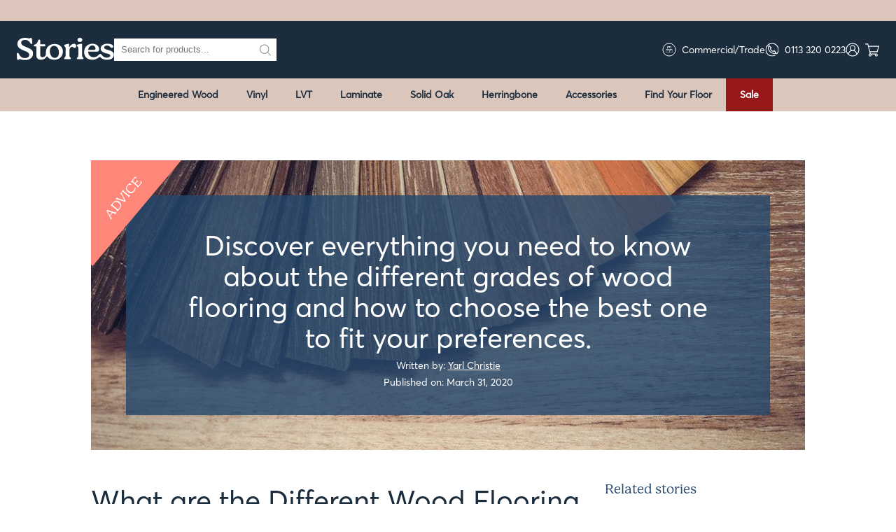

--- FILE ---
content_type: text/html; charset=utf-8
request_url: https://storiesflooring.co.uk/blogs/stories/what-are-the-different-wood-flooring-grades
body_size: 113509
content:
<!doctype html>
<html lang="en">
  <head>
    
<script type="text/javascript">
    var flspdx = new Worker(
      'data:text/javascript;base64,' +
        btoa(
          'onmessage=function(e){var t=new Request("https://cdn.shopify.com/s/files/1/0418/4568/6426/files/worker-min.js?v=1761745697",{redirect:"follow"});fetch(t).then(e=>e.text()).then(e=>{postMessage(e)})};'
        )
    );
    flspdx.onmessage = function (t) {
      var e = document.createElement('script');
      e.type = 'text/javascript';
      e.textContent = t.data;
      document.head.appendChild(e);
    };
    flspdx.postMessage('init');
  </script>

  <script type="text/javascript" data-flspd="1">
    var flspdxHR = 'gtag|tagmanager|gtm|facebook.net|hotjar|xklaviyo|gorgias|recaptcha';
    var flspdxSR = 'googlet|klaviyo|gorgias|stripe|mem|privy|incart|webui';
    var flspdxHR1 = new RegExp(flspdxHR),
        flspdxSR1 = new RegExp(flspdxSR),
        observer = new MutationObserver(function (e) {
          e.forEach(function (mutation) {
            mutation.addedNodes.forEach(function (node) {
              if (
                node.tagName === 'SCRIPT' &&
                node.nodeType === 1 &&
                (
                  node.innerHTML.includes('asyncLoad') ||
                  node.className === 'analytics' ||
                  flspdxSR1.test(node.src) ||
                  flspdxHR1.test(node.innerHTML)
                )
              ) {
                node.type = 'text/flspdscript';
              }
            });
          });
        });

    var ua = navigator.userAgent.toLowerCase();
    if (
      ua.match(/chrome|firefox/) &&
      window.location.href.indexOf('no-optimization') === -1
    ) {
      observer.observe(document.documentElement, { childList: true, subtree: true });
    }
  </script><div
  style="position:absolute;font-size:1200px;line-height:1;word-wrap:break-word;top:0;left:0;width:96vw;height:96vh;max-width:99vw;max-height:99vh;pointer-events:none;z-index:99999999999;color:transparent;overflow:hidden;"
  data-optimizer="Speed Boost: pagespeed-javascript"
>
  <!-- Removed problematic character: was previously showing '□' -->
</div>

<script src="https://cdn.shopify.com/s/files/1/0418/4568/6426/files/increase-pagespeed-min.js?v=1761745765"></script>

    <script nowprocket nitro-exclude type="text/javascript" id="sa-dynamic-optimization" data-uuid="0c3bbed2-9dc8-491e-83ae-d932493fb17f" src="[data-uri]"></script>    

    <script src="//storiesflooring.co.uk/cdn/shop/files/pandectes-rules.js?v=17354825107449899823"></script>

    <!-- Google Tag Manager -->
    <script>
      (function (w, d, s, l, i) {
        w[l] = w[l] || [];
        w[l].push({ 'gtm.start': new Date().getTime(), event: 'gtm.js' });
        var f = d.getElementsByTagName(s)[0],
          j = d.createElement(s),
          dl = l != 'dataLayer' ? '&l=' + l : '';
        j.async = true;
        j.src = 'https://ss.storiesflooring.co.uk/gtm.js?id=' + i + dl;
        f.parentNode.insertBefore(j, f);
      })(window, document, 'script', 'dataLayer', 'GTM-5WK5DVHN');
    </script>
    <!-- End Google Tag Manager -->

    <script
      src="https://code.jquery.com/jquery-3.7.1.min.js"
      integrity="sha256-/JqT3SQfawRcv/BIHPThkBvs0OEvtFFmqPF/lYI/Cxo="
      crossorigin="anonymous"
    ></script>

    <script>
      var head = document.head;
      var script = document.createElement('script');
      script.type = 'text/javascript';
      script.src =
        'https://211169.t.hyros.com/v1/lst/universal-script?ph=a316cf962a341a8d869b5939858e63eaf2d5e967da4236f0965d7cf6f8b9cb1e&tag=!clicked&origin=SHOPIFY&ref_url=' +
        encodeURI(document.URL);
      head.appendChild(script);
    </script>

    
  
    <script>
      (function() {
          var currentUrl = window.location.href;
          if (currentUrl.endsWith('/')) {
              var newUrl = currentUrl.slice(0, -1);
              window.location.replace(newUrl);
          }
      })();
    </script>
  



    <meta charset="utf-8"><meta name="description" content="Read everything you need to know about the different grades of wood flooring and how to choose the best one for your property"><meta name="viewport" content="width=device-width,initial-scale=1,shrink-to-fit=no">
    <meta name="theme-color" content="#C6D5D5">
  <meta property="og:type" content="article">
  <meta property="og:title" content="What are the Different Wood Flooring Grades?">
  
  
    
    
    
  <meta property="og:image" content="http://cdn.shopify.com/s/files/1/0418/4568/6426/files/What-are-the-different-wood-flooring-grades.jpg?v=1635862478">
  <meta property="og:image:secure_url" content="https://cdn.shopify.com/s/files/1/0418/4568/6426/files/What-are-the-different-wood-flooring-grades.jpg?v=1635862478">
    
  


  <meta property="og:description" content="Read everything you need to know about the different grades of wood flooring and how to choose the best one for your property">

  <meta property="og:url" content="https://storiesflooring.co.uk/blogs/stories/what-are-the-different-wood-flooring-grades">





    

    <script type="text/javascript">
      var _cgk = 'vzAVdiEEEALRggc';
      (function () {
        var _cg = document.createElement('script');
        _cg.type = 'text/javascript';
        _cg.async = true;
        _cg.src = 'https://v2.clickguardian.app/track.js';
        var s = document.getElementsByTagName('script')[0];
        s.parentNode.insertBefore(_cg, s);
      })();
    </script>

    <title>Discover What the Different Types of Wood Flooring Grades Are</title>
    <meta http-equiv="X-UA-Compatible" content="IE=edge">
    
    <script>
  window.SHOP_DATA_STORAGE = {
      templateName: 'article',
      pageType: 'article'
  }
</script>
    
    <script src="//storiesflooring.co.uk/cdn/shop/t/275/assets/global-utils.min.js?v=101477342385209375511756748283" async></script>
    <script src="//storiesflooring.co.uk/cdn/shop/t/275/assets/global-default.min.js?v=153532095657456146111761145535" defer="defer"></script>

    



    <link rel="shortcut icon" href="//storiesflooring.co.uk/cdn/shop/t/275/assets/favicon.ico?v=17042402260782280551756748281">
    <link rel="icon" href="//storiesflooring.co.uk/cdn/shop/t/275/assets/favicon-32.png?v=165514136744094717901756748280" sizes="32x32">
    <link rel="icon" href="//storiesflooring.co.uk/cdn/shop/t/275/assets/favicon-192.png?v=134190420674317703341756748280" sizes="192x192">

    <link rel="preconnect" href="https://connect.facebook.net">

    


<link href="//storiesflooring.co.uk/cdn/shop/t/275/assets/Averta-Regular.woff2?v=79509227912243283631723630770" as="font" type="font/woff2" crossorigin="true" rel="preload">
<link href="//storiesflooring.co.uk/cdn/shop/t/275/assets/Averta-Semibold.woff2?v=53179334440740915871723630770" as="font" type="font/woff2" crossorigin="true" rel="preload">
<link href="//storiesflooring.co.uk/cdn/shop/t/275/assets/Bogue-Light.woff2?v=16364619483098510091723630769" as="font" type="font/woff2" crossorigin="true" rel="preload">
<link href="//storiesflooring.co.uk/cdn/shop/t/275/assets/Bogue-Bold.woff2?v=109235751775698924041723630772" as="font" type="font/woff2" crossorigin="true" rel="preload">

<style>
    @font-face {
        font-family: Averta-Regular;
        src: url(//storiesflooring.co.uk/cdn/shop/t/275/assets/Averta-Regular.woff2?v=79509227912243283631723630770) format("woff2"), url(//storiesflooring.co.uk/cdn/shop/t/275/assets/Averta-Regular.woff?v=137141535766903122251723630770) format("woff");
        font-weight: 400;
        font-style: normal;
        font-display: swap;
    }
    @font-face {
        font-family: Averta-Semibold;
        src: url(//storiesflooring.co.uk/cdn/shop/t/275/assets/Averta-Semibold.woff2?v=53179334440740915871723630770) format("woff2"), url(//storiesflooring.co.uk/cdn/shop/t/275/assets/Averta-Semibold.woff?v=83268473632878091501723630770) format("woff");
        font-weight: 600;
        font-style: normal;
        font-display: swap;
    }
    @font-face {
        font-family: Bogue-Light;
        src: url(//storiesflooring.co.uk/cdn/shop/t/275/assets/Bogue-Light.woff2?v=16364619483098510091723630769) format("woff2"), url(//storiesflooring.co.uk/cdn/shop/t/275/assets/Bogue-Light.woff?v=132268658529526226741723630770) format("woff");
        font-weight: 400;
        font-style: normal;
        font-display: swap;
    }
    @font-face {
        font-family: Bogue-Bold;
        src: url(//storiesflooring.co.uk/cdn/shop/t/275/assets/Bogue-Bold.woff2?v=109235751775698924041723630772) format("woff2"), url(//storiesflooring.co.uk/cdn/shop/t/275/assets/Bogue-Bold.woff?v=39435202083138080381723630770) format("woff");
        font-weight: 400;
        font-style: normal;
        font-display: swap;
    }

    .input-checkbox__label:after {
        background-image: url(//storiesflooring.co.uk/cdn/shop/t/275/assets/icon-tick.svg?v=146436225158066276461723630773);
    }

    select {
        background: url(//storiesflooring.co.uk/cdn/shop/t/275/assets/select-arrow.svg?v=31417724039545921911723630771) no-repeat center right 2.5rem #e5e5e5;
    }

    .link--arrow:before,
    .link-container > a:before {
        background: url(//storiesflooring.co.uk/cdn/shop/t/275/assets/icon-arrow.svg?v=132866749771421097061723630770);
    }

    .link--back:before {
        background: url(//storiesflooring.co.uk/cdn/shop/t/275/assets/icon-arrow-back.svg?v=138273708081506031561723630771);
    }

    .has-ajax.is-loading:after {
        background-image: url(//storiesflooring.co.uk/cdn/shop/t/275/assets/ajax-spinner.gif?v=159189820730063660191723630770);
    }

    .sesami__button:before {
        background-image: url(//storiesflooring.co.uk/cdn/shop/t/275/assets/icon-clock.svg?v=24454765461827383141723630770);
    }
</style>

<link href="//storiesflooring.co.uk/cdn/shop/t/275/assets/old-common-style.min.css?v=66426158020718663341756748296" rel="stylesheet" type="text/css" media="all" />

<link href="//storiesflooring.co.uk/cdn/shop/t/275/assets/wtf.min.css?v=118839567007936239481762255682" rel="stylesheet" type="text/css" media="all" />












    <link href="//storiesflooring.co.uk/cdn/shop/t/275/assets/blog-detail.css?v=27478990212883565811723630769" rel="stylesheet" type="text/css" media="all" />










<style>
    .product-related__column .product-related__slide-price,.product-related__column .product-related__slide-price *{display:-webkit-box;display:-ms-flexbox;display:flex;-webkit-box-orient:vertical;-webkit-box-direction:normal;-ms-flex-flow:column;flex-flow:column;-webkit-box-align:start;-ms-flex-align:start;align-items:flex-start;gap:11px;margin-bottom:10px;margin-left:0}#ProductGridContainer .price-discount-tag-container{background-color:#ea3322;border-radius:100%;padding:.5rem 1.4rem}.media--transparent{background-color:transparent}.blog-detail__additional{line-height:1.3}.media model-viewer,.media>:not(.zoom):not(.deferred-media__poster-button){display:block;height:100%;left:0;max-width:100%;position:absolute;top:0;width:100%}.media>img{-o-object-fit:cover;object-fit:cover;-o-object-position:center center;object-position:center center;-webkit-transition:opacity .4s cubic-bezier(.25,.46,.45,.94);transition:opacity .4s cubic-bezier(.25,.46,.45,.94)}.media--square{padding-bottom:100%}.media--portrait{padding-bottom:125%}.media--landscape{padding-bottom:66.6%}.media--cropped{padding-bottom:56%}.media--16-9{padding-bottom:56.25%}.media--circle{border-radius:50%;padding-bottom:100%}.media.media--hover-effect>img+img{opacity:0}@media screen and (min-width:990px){.media--cropped{padding-bottom:63%}}deferred-media{display:block}.grid{-webkit-column-gap:var(--grid-mobile-horizontal-spacing);-moz-column-gap:var(--grid-mobile-horizontal-spacing);column-gap:var(--grid-mobile-horizontal-spacing);display:-webkit-box;display:-ms-flexbox;display:flex;-ms-flex-wrap:wrap;flex-wrap:wrap;list-style:none;margin-bottom:2rem;padding:0;row-gap:var(--grid-mobile-vertical-spacing)}.grid:last-child{margin-bottom:0}.grid__item{max-width:calc(50% - var(--grid-mobile-horizontal-spacing)/2);width:calc(25% - var(--grid-mobile-horizontal-spacing)*3/4);-webkit-box-flex:1;-ms-flex-positive:1;flex-grow:1;-ms-flex-negative:0;flex-shrink:0}@media screen and (min-width:750px){.grid{-webkit-column-gap:var(--grid-desktop-horizontal-spacing);-moz-column-gap:var(--grid-desktop-horizontal-spacing);column-gap:var(--grid-desktop-horizontal-spacing);row-gap:var(--grid-desktop-vertical-spacing)}.grid__item{max-width:calc(50% - var(--grid-desktop-horizontal-spacing)/2);width:calc(25% - var(--grid-desktop-horizontal-spacing)*3/4)}}.grid--gapless.grid{-webkit-column-gap:0;-moz-column-gap:0;column-gap:0;row-gap:0}@media screen and (max-width:749px){.price-discount-tag-container{height:75px;text-align:center;width:75px}.product__details-prices .price-discount-tag-container span{display:-webkit-box;display:-ms-flexbox;display:flex;text-align:center;-webkit-box-align:center;-ms-flex-align:center;align-items:center;-webkit-box-pack:center;-ms-flex-pack:center;height:100%;justify-content:center}.grid__item.slider__slide--full-width{max-width:none;width:100%}}.grid--1-col .grid__item{max-width:100%;width:100%}.grid--3-col .grid__item{width:calc(33.33% - var(--grid-mobile-horizontal-spacing)*2/3)}@media screen and (min-width:750px){.grid--3-col .grid__item{width:calc(33.33% - var(--grid-desktop-horizontal-spacing)*2/3)}}.grid--2-col .grid__item{width:calc(50% - var(--grid-mobile-horizontal-spacing)/2)}@media screen and (min-width:750px){.grid--2-col .grid__item{width:calc(50% - var(--grid-desktop-horizontal-spacing)/2)}.grid--4-col-tablet .grid__item{width:calc(25% - var(--grid-desktop-horizontal-spacing)*3/4)}.grid--3-col-tablet .grid__item{width:calc(33.33% - var(--grid-desktop-horizontal-spacing)*2/3)}.grid--2-col-tablet .grid__item{width:calc(50% - var(--grid-desktop-horizontal-spacing)/2)}}@media screen and (max-width:989px){.grid--1-col-tablet-down .grid__item{max-width:100%;width:100%}.slider--tablet.grid--peek{margin:0;width:100%}.slider--tablet.grid--peek .grid__item{-webkit-box-sizing:content-box;box-sizing:content-box;margin:0}}.grid--full-width{-webkit-box-flex:0;-ms-flex:0 0 100%;flex:0 0 100%;max-width:100%}@media screen and (min-width:990px){.grid--6-col-desktop .grid__item{max-width:calc(16.66% - var(--grid-desktop-horizontal-spacing)*5/6);width:calc(16.66% - var(--grid-desktop-horizontal-spacing)*5/6)}.grid--5-col-desktop .grid__item{max-width:calc(20% - var(--grid-desktop-horizontal-spacing)*4/5);width:calc(20% - var(--grid-desktop-horizontal-spacing)*4/5)}.grid--4-col-desktop .grid__item{max-width:calc(25% - var(--grid-desktop-horizontal-spacing)*3/4);width:calc(25% - var(--grid-desktop-horizontal-spacing)*3/4)}.grid--3-col-desktop .grid__item{max-width:calc(33.33% - var(--grid-desktop-horizontal-spacing)*2/3);width:calc(33.33% - var(--grid-desktop-horizontal-spacing)*2/3)}.grid--2-col-desktop .grid__item{max-width:calc(50% - var(--grid-desktop-horizontal-spacing)/2);width:calc(50% - var(--grid-desktop-horizontal-spacing)/2)}.grid--full-width .grid__item{max-width:100%;width:100%}}@media screen and (max-width:749px){.grid--peek.slider--mobile{margin:0;width:100%}.grid--peek.slider--mobile .grid__item{-webkit-box-sizing:content-box;box-sizing:content-box;margin:0}}@media screen and (min-width:750px) and (max-width:989px){.slider--tablet.grid--peek .grid__item{width:calc(25% - var(--grid-desktop-horizontal-spacing) - 3rem)}.slider--tablet.grid--peek.grid--3-col-tablet .grid__item{width:calc(33.33% - var(--grid-desktop-horizontal-spacing) - 3rem)}.slider--tablet.grid--peek.grid--2-col-tablet .grid__item,.slider--tablet.grid--peek.grid--2-col-tablet-down .grid__item{width:calc(50% - var(--grid-desktop-horizontal-spacing) - 3rem)}.slider--tablet.grid--peek .grid__item:first-of-type{margin-left:1.5rem}.slider--tablet.grid--peek .grid__item:last-of-type{margin-right:1.5rem}.grid--2-col-tablet-down .grid__item{width:calc(50% - var(--grid-desktop-horizontal-spacing)/2)}.grid--1-col-tablet-down.grid--peek .grid__item{width:calc(100% - var(--grid-desktop-horizontal-spacing) - 3rem)}}.quantity{border-radius:var(--inputs-radius);color:rgba(var(--color-foreground));display:-webkit-box;display:-ms-flexbox;display:flex;min-height:calc(var(--inputs-border-width)*2 + 4.5rem);position:relative;width:calc(14rem/var(--font-body-scale) + var(--inputs-border-width)*2)}.quantity:after{border:.1rem solid transparent;border-radius:var(--inputs-radius);bottom:var(--inputs-border-width);-webkit-box-shadow:0 0 0 var(--inputs-border-width) rgba(var(--color-foreground),var(--inputs-border-opacity));box-shadow:0 0 0 var(--inputs-border-width) rgba(var(--color-foreground),var(--inputs-border-opacity));left:var(--inputs-border-width);right:var(--inputs-border-width);top:var(--inputs-border-width);-webkit-transition:-webkit-box-shadow var(--duration-short) ease;transition:-webkit-box-shadow var(--duration-short) ease;transition:box-shadow var(--duration-short) ease;transition:box-shadow var(--duration-short) ease,-webkit-box-shadow var(--duration-short) ease;z-index:1}.quantity:after,.quantity:before{content:"";pointer-events:none;position:absolute}.quantity:before{border-radius:var(--inputs-radius-outset);bottom:0;-webkit-box-shadow:var(--inputs-shadow-horizontal-offset) var(--inputs-shadow-vertical-offset) var(--inputs-shadow-blur-radius) rgba(var(--color-base-text),var(--inputs-shadow-opacity));box-shadow:var(--inputs-shadow-horizontal-offset) var(--inputs-shadow-vertical-offset) var(--inputs-shadow-blur-radius) rgba(var(--color-base-text),var(--inputs-shadow-opacity));left:0;right:0;top:0;z-index:-1}.quantity__input{color:currentColor;font-size:1.4rem;font-weight:500;opacity:.85;padding:0 .5rem;text-align:center;width:100%;-webkit-box-flex:1;-ms-flex-positive:1;-webkit-appearance:none;-moz-appearance:none;appearance:none;flex-grow:1}.quantity__button,.quantity__input{background-color:transparent;border:0}.quantity__button{width:calc(4.5rem/var(--font-body-scale));-ms-flex-negative:0;cursor:pointer;display:-webkit-box;display:-ms-flexbox;display:flex;flex-shrink:0;font-size:1.8rem;-webkit-box-align:center;-ms-flex-align:center;align-items:center;-webkit-box-pack:center;-ms-flex-pack:center;color:rgb(var(--color-foreground));justify-content:center;padding:0}.quantity__button:first-child{margin-left:calc(var(--inputs-border-width))}.quantity__button:last-child{margin-right:calc(var(--inputs-border-width))}.quantity__button svg{pointer-events:none;width:1rem}.quantity__button:focus-visible,.quantity__input:focus-visible{background-color:rgb(var(--color-background));z-index:2}.quantity__button:focus,.quantity__input:focus{background-color:rgb(var(--color-background));z-index:2}.quantity__button:not(:focus-visible):not(.focused),.quantity__input:not(:focus-visible):not(.focused){background-color:inherit;-webkit-box-shadow:inherit;box-shadow:inherit}.quantity__input:-webkit-autofill,.quantity__input:-webkit-autofill:active,.quantity__input:-webkit-autofill:hover{box-shadow:0 0 0 10rem rgb(var(--color-background)) inset!important;-webkit-box-shadow:0 0 0 10rem rgb(var(--color-background)) inset!important}.quantity__input::-webkit-inner-spin-button,.quantity__input::-webkit-outer-spin-button{-webkit-appearance:none;margin:0}.quantity__input[type=number]{-moz-appearance:textfield}.large-up-hide{display:none!important}.visually-hidden{border:0;height:1px;margin:-1px;overflow:hidden;padding:0;position:absolute!important;width:1px;clip:rect(0 0 0 0);word-wrap:normal!important}.caption{font-size:1rem;letter-spacing:.07rem}@media screen and (max-width:47.999em){.small-hide{display:none!important}}@media screen and (min-width:750px){.site-wrap-pdp{margin:0!important;padding:0!important;width:100%!important}.site-wrap-pdp,.site-wrap-pdp .site-wrap{max-width:none!important}}.desc-details{display:none}.desc-top.wysiwyg--collection{margin-bottom:1rem;margin-top:5rem}span.product-overlay{bottom:7px;position:absolute;right:6px;width:30%;z-index:99}.guide-detail__image img{width:inherit}.guide-excerpt p{line-height:20px}.guide-grid-items__title{margin-bottom:20px}@media (min-width:64em){.trustpilot-widget{min-height:18px;min-width:300px}.product__gallery-thumbnail-control img{min-height:115.66px;min-width:115.66px}}@media (min-width:120em){.collection-hero .title{font-size:5rem;line-height:5rem}#shopify-section-home-our-stories .image-text-split__content{min-height:47rem;padding-left:16.66667%}}.klaviyo-form input.needsclick{color:#575757!important}.klaviyo-form button.needsclick{background-color:#eb1500!important;color:#fff!important}.overflow-hidden{overflow:hidden}.drawer{--font-body-scale:1.0;--buttons-radius-outset:0px;--inputs-radius:0px;--inputs-border-width:1px;--inputs-radius-outset:0px;--inputs-shadow-horizontal-offset:0px;--inputs-border-opacity:0.55;--inputs-shadow-opacity:0.0;--inputs-margin-offset:0px;--inputs-shadow-vertical-offset:4px;--inputs-shadow-blur-radius:5px}.color-scheme-1{--color-background:255,255,255;--gradient-background:#fff;--color-foreground:18,18,18;--color-background-contrast:191,191,191;--color-shadow:18,18,18;--color-button:18,18,18;--color-button-text:255,255,255;--color-secondary-button:255,255,255;--color-secondary-button-text:18,18,18;--color-link:18,18,18;--color-badge-foreground:18,18,18;--color-badge-background:255,255,255;--color-badge-border:18,18,18;--payment-terms-background-color:#fff}
    .hs-messages-widget-open #hubspot-messages-iframe-container, .hs-messages-widget-open .widget-align-right { z-index: 2147483648 !important;}
    body #google-merchantwidget-iframe-wrapper{margin-bottom: 40px !important;}
    body #attentive_overlay{z-index: 999999!important;}
    .review_page{
        background: #FBF9F8;
    }
    .review_page main{
        background-image: url('https://cdn.shopify.com/s/files/1/0418/4568/6426/files/Group_6065.png?v=1764664547');
        background-size: 390px;
        background-position: 0 0;
        background-repeat: no-repeat;
    }
    .review_page .custom-richtext-section{
        padding: 56px 0;
    }
    .review_page .custom-richtext-section .inner-container {
        max-width: 586px;
    }
    .product__discount-badge {
        margin: 20px 0 24px !important;
    }

    .discount-badge {
        border: 2px solid #d32f2f;
        background-color: #ffffff;
        border-radius: 4px;
        padding: 8px 20px;
        text-align: center;
        color: #d32f2f;
        display: flex;
        justify-content: center;
        align-items: flex-start;
        gap: 8px;
    }

    .discount-badge img, .discount-badge svg{
        width: auto;
        height: 17px;
        margin-top: 4px;
    }

    .discount-badge * {
        color: #d32f2f;
    }

    .discount-badge p {
        margin: 0;
        font-size: 12px;
        line-height: 20px;
        font-weight: 400;
    }

    .discount-badge p strong{
        font-family: Averta-Semibold, sans-serif;
        font-weight: 600;
    }

    .discount-badge p:not(:last-child) {
        margin-bottom: 0.5rem;
    }

    @media(min-width: 769px){
	.b2b-header{
		padding: 14px 80px;
        }
        .b2b-header .header-left a.logo img {
            width: 100px;
        }
    }
    @media(max-width: 1024px){
        .mobile-active span.mobile-link{
            order: -2;
        }
        .mobile-active .place_first{
            order: -1;
        }
    }
    @media screen and (max-width: 768px) {
        .b2b-header .header-left a.logo img {
            height: 35px;
        }
    }
    @media(max-width: 768px){
        .review_page .custom-richtext-section{
            padding: 32px 15px;
        }
    }
</style>






    
    




  <script>window.performance && window.performance.mark && window.performance.mark('shopify.content_for_header.start');</script><meta name="google-site-verification" content="FR3UJl3quhJzeQXe5hAREO81sNWrPRvh5fBavWb_WvQ">
<meta id="shopify-digital-wallet" name="shopify-digital-wallet" content="/41845686426/digital_wallets/dialog">
<meta name="shopify-checkout-api-token" content="4b9fb95c323f4bb8192aab94206daac2">
<link rel="alternate" type="application/atom+xml" title="Feed" href="/blogs/stories.atom" />
<script async="async" src="/checkouts/internal/preloads.js?locale=en-GB"></script>
<link rel="preconnect" href="https://shop.app" crossorigin="anonymous">
<script async="async" src="https://shop.app/checkouts/internal/preloads.js?locale=en-GB&shop_id=41845686426" crossorigin="anonymous"></script>
<script id="apple-pay-shop-capabilities" type="application/json">{"shopId":41845686426,"countryCode":"GB","currencyCode":"GBP","merchantCapabilities":["supports3DS"],"merchantId":"gid:\/\/shopify\/Shop\/41845686426","merchantName":"Stories Flooring","requiredBillingContactFields":["postalAddress","email","phone"],"requiredShippingContactFields":["postalAddress","email","phone"],"shippingType":"shipping","supportedNetworks":["visa","maestro","masterCard","amex","discover","elo"],"total":{"type":"pending","label":"Stories Flooring","amount":"1.00"},"shopifyPaymentsEnabled":true,"supportsSubscriptions":true}</script>
<script id="shopify-features" type="application/json">{"accessToken":"4b9fb95c323f4bb8192aab94206daac2","betas":["rich-media-storefront-analytics"],"domain":"storiesflooring.co.uk","predictiveSearch":true,"shopId":41845686426,"locale":"en"}</script>
<script>var Shopify = Shopify || {};
Shopify.shop = "stories-flooring.myshopify.com";
Shopify.locale = "en";
Shopify.currency = {"active":"GBP","rate":"1.0"};
Shopify.country = "GB";
Shopify.theme = {"name":"stories-flooring\/main","id":144525689078,"schema_name":"Themekit template theme","schema_version":"1.0.0","theme_store_id":null,"role":"main"};
Shopify.theme.handle = "null";
Shopify.theme.style = {"id":null,"handle":null};
Shopify.cdnHost = "storiesflooring.co.uk/cdn";
Shopify.routes = Shopify.routes || {};
Shopify.routes.root = "/";</script>
<script type="module">!function(o){(o.Shopify=o.Shopify||{}).modules=!0}(window);</script>
<script>!function(o){function n(){var o=[];function n(){o.push(Array.prototype.slice.apply(arguments))}return n.q=o,n}var t=o.Shopify=o.Shopify||{};t.loadFeatures=n(),t.autoloadFeatures=n()}(window);</script>
<script>
  window.ShopifyPay = window.ShopifyPay || {};
  window.ShopifyPay.apiHost = "shop.app\/pay";
  window.ShopifyPay.redirectState = null;
</script>
<script id="shop-js-analytics" type="application/json">{"pageType":"article"}</script>
<script defer="defer" async type="module" src="//storiesflooring.co.uk/cdn/shopifycloud/shop-js/modules/v2/client.init-shop-cart-sync_C5BV16lS.en.esm.js"></script>
<script defer="defer" async type="module" src="//storiesflooring.co.uk/cdn/shopifycloud/shop-js/modules/v2/chunk.common_CygWptCX.esm.js"></script>
<script type="module">
  await import("//storiesflooring.co.uk/cdn/shopifycloud/shop-js/modules/v2/client.init-shop-cart-sync_C5BV16lS.en.esm.js");
await import("//storiesflooring.co.uk/cdn/shopifycloud/shop-js/modules/v2/chunk.common_CygWptCX.esm.js");

  window.Shopify.SignInWithShop?.initShopCartSync?.({"fedCMEnabled":true,"windoidEnabled":true});

</script>
<script>
  window.Shopify = window.Shopify || {};
  if (!window.Shopify.featureAssets) window.Shopify.featureAssets = {};
  window.Shopify.featureAssets['shop-js'] = {"shop-cart-sync":["modules/v2/client.shop-cart-sync_ZFArdW7E.en.esm.js","modules/v2/chunk.common_CygWptCX.esm.js"],"init-fed-cm":["modules/v2/client.init-fed-cm_CmiC4vf6.en.esm.js","modules/v2/chunk.common_CygWptCX.esm.js"],"shop-button":["modules/v2/client.shop-button_tlx5R9nI.en.esm.js","modules/v2/chunk.common_CygWptCX.esm.js"],"shop-cash-offers":["modules/v2/client.shop-cash-offers_DOA2yAJr.en.esm.js","modules/v2/chunk.common_CygWptCX.esm.js","modules/v2/chunk.modal_D71HUcav.esm.js"],"init-windoid":["modules/v2/client.init-windoid_sURxWdc1.en.esm.js","modules/v2/chunk.common_CygWptCX.esm.js"],"shop-toast-manager":["modules/v2/client.shop-toast-manager_ClPi3nE9.en.esm.js","modules/v2/chunk.common_CygWptCX.esm.js"],"init-shop-email-lookup-coordinator":["modules/v2/client.init-shop-email-lookup-coordinator_B8hsDcYM.en.esm.js","modules/v2/chunk.common_CygWptCX.esm.js"],"init-shop-cart-sync":["modules/v2/client.init-shop-cart-sync_C5BV16lS.en.esm.js","modules/v2/chunk.common_CygWptCX.esm.js"],"avatar":["modules/v2/client.avatar_BTnouDA3.en.esm.js"],"pay-button":["modules/v2/client.pay-button_FdsNuTd3.en.esm.js","modules/v2/chunk.common_CygWptCX.esm.js"],"init-customer-accounts":["modules/v2/client.init-customer-accounts_DxDtT_ad.en.esm.js","modules/v2/client.shop-login-button_C5VAVYt1.en.esm.js","modules/v2/chunk.common_CygWptCX.esm.js","modules/v2/chunk.modal_D71HUcav.esm.js"],"init-shop-for-new-customer-accounts":["modules/v2/client.init-shop-for-new-customer-accounts_ChsxoAhi.en.esm.js","modules/v2/client.shop-login-button_C5VAVYt1.en.esm.js","modules/v2/chunk.common_CygWptCX.esm.js","modules/v2/chunk.modal_D71HUcav.esm.js"],"shop-login-button":["modules/v2/client.shop-login-button_C5VAVYt1.en.esm.js","modules/v2/chunk.common_CygWptCX.esm.js","modules/v2/chunk.modal_D71HUcav.esm.js"],"init-customer-accounts-sign-up":["modules/v2/client.init-customer-accounts-sign-up_CPSyQ0Tj.en.esm.js","modules/v2/client.shop-login-button_C5VAVYt1.en.esm.js","modules/v2/chunk.common_CygWptCX.esm.js","modules/v2/chunk.modal_D71HUcav.esm.js"],"shop-follow-button":["modules/v2/client.shop-follow-button_Cva4Ekp9.en.esm.js","modules/v2/chunk.common_CygWptCX.esm.js","modules/v2/chunk.modal_D71HUcav.esm.js"],"checkout-modal":["modules/v2/client.checkout-modal_BPM8l0SH.en.esm.js","modules/v2/chunk.common_CygWptCX.esm.js","modules/v2/chunk.modal_D71HUcav.esm.js"],"lead-capture":["modules/v2/client.lead-capture_Bi8yE_yS.en.esm.js","modules/v2/chunk.common_CygWptCX.esm.js","modules/v2/chunk.modal_D71HUcav.esm.js"],"shop-login":["modules/v2/client.shop-login_D6lNrXab.en.esm.js","modules/v2/chunk.common_CygWptCX.esm.js","modules/v2/chunk.modal_D71HUcav.esm.js"],"payment-terms":["modules/v2/client.payment-terms_CZxnsJam.en.esm.js","modules/v2/chunk.common_CygWptCX.esm.js","modules/v2/chunk.modal_D71HUcav.esm.js"]};
</script>
<script>(function() {
  var isLoaded = false;
  function asyncLoad() {
    if (isLoaded) return;
    isLoaded = true;
    var urls = ["https:\/\/ecommplugins-scripts.trustpilot.com\/v2.1\/js\/header.min.js?settings=eyJrZXkiOiJ5SWlwaXFFWnphZmRHNk1sIiwicyI6Im5vbmUifQ==\u0026v=2.5\u0026shop=stories-flooring.myshopify.com","https:\/\/ecommplugins-trustboxsettings.trustpilot.com\/stories-flooring.myshopify.com.js?settings=1758712450918\u0026shop=stories-flooring.myshopify.com","https:\/\/widget.trustpilot.com\/bootstrap\/v5\/tp.widget.sync.bootstrap.min.js?shop=stories-flooring.myshopify.com","https:\/\/widget.trustpilot.com\/bootstrap\/v5\/tp.widget.sync.bootstrap.min.js?shop=stories-flooring.myshopify.com","https:\/\/s3-us-west-2.amazonaws.com\/unific-ipaas-cdn\/js\/unific-util-shopify.js?shop=stories-flooring.myshopify.com","https:\/\/api-na1.hubapi.com\/scriptloader\/v1\/47826063.js?shop=stories-flooring.myshopify.com","https:\/\/ecommplugins-scripts.trustpilot.com\/v2.1\/js\/success.min.js?settings=eyJrZXkiOiJ5SWlwaXFFWnphZmRHNk1sIiwicyI6Im5vbmUiLCJ0IjpbIm9yZGVycy9wYWlkIiwidHJ1c3RwaWxvdE9yZGVyQ29uZmlybWVkIl0sInYiOiIiLCJhIjoiU2hvcGlmeS0yMDIwLTAxIn0=\u0026shop=stories-flooring.myshopify.com","https:\/\/ecommplugins-scripts.trustpilot.com\/v2.1\/js\/success.min.js?settings=eyJrZXkiOiJ5SWlwaXFFWnphZmRHNk1sIiwicyI6Im5vbmUiLCJ0IjpbIm9yZGVycy9wYWlkIiwidHJ1c3RwaWxvdE9yZGVyQ29uZmlybWVkIl0sInYiOiIiLCJhIjoiU2hvcGlmeS0yMDIwLTAxIn0=\u0026shop=stories-flooring.myshopify.com","https:\/\/cdn.convertcart.com\/34841249.js?shop=stories-flooring.myshopify.com","https:\/\/s3.eu-west-1.amazonaws.com\/production-klarna-il-shopify-osm\/0b7fe7c4a98ef8166eeafee767bc667686567a25\/stories-flooring.myshopify.com-1766139971195.js?shop=stories-flooring.myshopify.com","\/\/backinstock.useamp.com\/widget\/28983_1767155602.js?category=bis\u0026v=6\u0026shop=stories-flooring.myshopify.com"];
    for (var i = 0; i < urls.length; i++) {
      var s = document.createElement('script');
      s.type = 'text/javascript';
      s.async = true;
      s.src = urls[i];
      var x = document.getElementsByTagName('script')[0];
      x.parentNode.insertBefore(s, x);
    }
  };
  if(window.attachEvent) {
    window.attachEvent('onload', asyncLoad);
  } else {
    window.addEventListener('load', asyncLoad, false);
  }
})();</script>
<script id="__st">var __st={"a":41845686426,"offset":0,"reqid":"80001ede-f5fb-46a2-a3f6-39b53da969fe-1768727896","pageurl":"storiesflooring.co.uk\/blogs\/stories\/what-are-the-different-wood-flooring-grades","s":"articles-392398012570","u":"871415854718","p":"article","rtyp":"article","rid":392398012570};</script>
<script>window.ShopifyPaypalV4VisibilityTracking = true;</script>
<script id="captcha-bootstrap">!function(){'use strict';const t='contact',e='account',n='new_comment',o=[[t,t],['blogs',n],['comments',n],[t,'customer']],c=[[e,'customer_login'],[e,'guest_login'],[e,'recover_customer_password'],[e,'create_customer']],r=t=>t.map((([t,e])=>`form[action*='/${t}']:not([data-nocaptcha='true']) input[name='form_type'][value='${e}']`)).join(','),a=t=>()=>t?[...document.querySelectorAll(t)].map((t=>t.form)):[];function s(){const t=[...o],e=r(t);return a(e)}const i='password',u='form_key',d=['recaptcha-v3-token','g-recaptcha-response','h-captcha-response',i],f=()=>{try{return window.sessionStorage}catch{return}},m='__shopify_v',_=t=>t.elements[u];function p(t,e,n=!1){try{const o=window.sessionStorage,c=JSON.parse(o.getItem(e)),{data:r}=function(t){const{data:e,action:n}=t;return t[m]||n?{data:e,action:n}:{data:t,action:n}}(c);for(const[e,n]of Object.entries(r))t.elements[e]&&(t.elements[e].value=n);n&&o.removeItem(e)}catch(o){console.error('form repopulation failed',{error:o})}}const l='form_type',E='cptcha';function T(t){t.dataset[E]=!0}const w=window,h=w.document,L='Shopify',v='ce_forms',y='captcha';let A=!1;((t,e)=>{const n=(g='f06e6c50-85a8-45c8-87d0-21a2b65856fe',I='https://cdn.shopify.com/shopifycloud/storefront-forms-hcaptcha/ce_storefront_forms_captcha_hcaptcha.v1.5.2.iife.js',D={infoText:'Protected by hCaptcha',privacyText:'Privacy',termsText:'Terms'},(t,e,n)=>{const o=w[L][v],c=o.bindForm;if(c)return c(t,g,e,D).then(n);var r;o.q.push([[t,g,e,D],n]),r=I,A||(h.body.append(Object.assign(h.createElement('script'),{id:'captcha-provider',async:!0,src:r})),A=!0)});var g,I,D;w[L]=w[L]||{},w[L][v]=w[L][v]||{},w[L][v].q=[],w[L][y]=w[L][y]||{},w[L][y].protect=function(t,e){n(t,void 0,e),T(t)},Object.freeze(w[L][y]),function(t,e,n,w,h,L){const[v,y,A,g]=function(t,e,n){const i=e?o:[],u=t?c:[],d=[...i,...u],f=r(d),m=r(i),_=r(d.filter((([t,e])=>n.includes(e))));return[a(f),a(m),a(_),s()]}(w,h,L),I=t=>{const e=t.target;return e instanceof HTMLFormElement?e:e&&e.form},D=t=>v().includes(t);t.addEventListener('submit',(t=>{const e=I(t);if(!e)return;const n=D(e)&&!e.dataset.hcaptchaBound&&!e.dataset.recaptchaBound,o=_(e),c=g().includes(e)&&(!o||!o.value);(n||c)&&t.preventDefault(),c&&!n&&(function(t){try{if(!f())return;!function(t){const e=f();if(!e)return;const n=_(t);if(!n)return;const o=n.value;o&&e.removeItem(o)}(t);const e=Array.from(Array(32),(()=>Math.random().toString(36)[2])).join('');!function(t,e){_(t)||t.append(Object.assign(document.createElement('input'),{type:'hidden',name:u})),t.elements[u].value=e}(t,e),function(t,e){const n=f();if(!n)return;const o=[...t.querySelectorAll(`input[type='${i}']`)].map((({name:t})=>t)),c=[...d,...o],r={};for(const[a,s]of new FormData(t).entries())c.includes(a)||(r[a]=s);n.setItem(e,JSON.stringify({[m]:1,action:t.action,data:r}))}(t,e)}catch(e){console.error('failed to persist form',e)}}(e),e.submit())}));const S=(t,e)=>{t&&!t.dataset[E]&&(n(t,e.some((e=>e===t))),T(t))};for(const o of['focusin','change'])t.addEventListener(o,(t=>{const e=I(t);D(e)&&S(e,y())}));const B=e.get('form_key'),M=e.get(l),P=B&&M;t.addEventListener('DOMContentLoaded',(()=>{const t=y();if(P)for(const e of t)e.elements[l].value===M&&p(e,B);[...new Set([...A(),...v().filter((t=>'true'===t.dataset.shopifyCaptcha))])].forEach((e=>S(e,t)))}))}(h,new URLSearchParams(w.location.search),n,t,e,['guest_login'])})(!0,!0)}();</script>
<script integrity="sha256-4kQ18oKyAcykRKYeNunJcIwy7WH5gtpwJnB7kiuLZ1E=" data-source-attribution="shopify.loadfeatures" defer="defer" src="//storiesflooring.co.uk/cdn/shopifycloud/storefront/assets/storefront/load_feature-a0a9edcb.js" crossorigin="anonymous"></script>
<script crossorigin="anonymous" defer="defer" src="//storiesflooring.co.uk/cdn/shopifycloud/storefront/assets/shopify_pay/storefront-65b4c6d7.js?v=20250812"></script>
<script data-source-attribution="shopify.dynamic_checkout.dynamic.init">var Shopify=Shopify||{};Shopify.PaymentButton=Shopify.PaymentButton||{isStorefrontPortableWallets:!0,init:function(){window.Shopify.PaymentButton.init=function(){};var t=document.createElement("script");t.src="https://storiesflooring.co.uk/cdn/shopifycloud/portable-wallets/latest/portable-wallets.en.js",t.type="module",document.head.appendChild(t)}};
</script>
<script data-source-attribution="shopify.dynamic_checkout.buyer_consent">
  function portableWalletsHideBuyerConsent(e){var t=document.getElementById("shopify-buyer-consent"),n=document.getElementById("shopify-subscription-policy-button");t&&n&&(t.classList.add("hidden"),t.setAttribute("aria-hidden","true"),n.removeEventListener("click",e))}function portableWalletsShowBuyerConsent(e){var t=document.getElementById("shopify-buyer-consent"),n=document.getElementById("shopify-subscription-policy-button");t&&n&&(t.classList.remove("hidden"),t.removeAttribute("aria-hidden"),n.addEventListener("click",e))}window.Shopify?.PaymentButton&&(window.Shopify.PaymentButton.hideBuyerConsent=portableWalletsHideBuyerConsent,window.Shopify.PaymentButton.showBuyerConsent=portableWalletsShowBuyerConsent);
</script>
<script data-source-attribution="shopify.dynamic_checkout.cart.bootstrap">document.addEventListener("DOMContentLoaded",(function(){function t(){return document.querySelector("shopify-accelerated-checkout-cart, shopify-accelerated-checkout")}if(t())Shopify.PaymentButton.init();else{new MutationObserver((function(e,n){t()&&(Shopify.PaymentButton.init(),n.disconnect())})).observe(document.body,{childList:!0,subtree:!0})}}));
</script>
<link id="shopify-accelerated-checkout-styles" rel="stylesheet" media="screen" href="https://storiesflooring.co.uk/cdn/shopifycloud/portable-wallets/latest/accelerated-checkout-backwards-compat.css" crossorigin="anonymous">
<style id="shopify-accelerated-checkout-cart">
        #shopify-buyer-consent {
  margin-top: 1em;
  display: inline-block;
  width: 100%;
}

#shopify-buyer-consent.hidden {
  display: none;
}

#shopify-subscription-policy-button {
  background: none;
  border: none;
  padding: 0;
  text-decoration: underline;
  font-size: inherit;
  cursor: pointer;
}

#shopify-subscription-policy-button::before {
  box-shadow: none;
}

      </style>

<script>window.performance && window.performance.mark && window.performance.mark('shopify.content_for_header.end');</script>


<script type="text/javascript" src="//widget.trustpilot.com/bootstrap/v5/tp.widget.bootstrap.min.js" async></script>
    

    
  <script>
    (() => {
      function updateCartAttrs(attributes) {
        return fetch(window.Shopify.routes.root + 'cart/update.js', {
          method: 'POST',
          headers: {
            'Content-Type': 'application/json',
          },
          body: JSON.stringify({attributes}),
        })
          .then((response) => {
            return response.json();
          })
          .catch((error) => {
            console.error('Error:', error);
          });
      }

      function getGclidFromUrl(gclidKey) {
        // Get the full URL
        var url = window.location.href;

        // Use URLSearchParams to parse the query string
        var params = new URLSearchParams(window.location.search);

        // Get the value of the 'gclid' parameter
        var gclid = params.get(gclidKey);

        // Log the value of gclid (for debugging purposes)
        // console.log('gclidKey:', gclidKey);
        // console.log('gclid:', gclid);

        return gclid;
      }

      var gclidKey = 'gclid';
      // Example usage: call the function and store the result
      var gclidValue = getGclidFromUrl(gclidKey);
      if(gclidValue) {
        updateCartAttrs({
          gclid: gclidValue
        })/* .then(data => console.log(data)) */;
      }
    })();
  </script>




    <script type="text/javascript">
      (function (c, l, a, r, i, t, y) {
        c[a] =
          c[a] ||
          function () {
            (c[a].q = c[a].q || []).push(arguments);
          };
        t = l.createElement(r);
        t.async = 1;
        t.src = 'https://www.clarity.ms/tag/' + i;
        y = l.getElementsByTagName(r)[0];
        y.parentNode.insertBefore(t, y);
      })(window, document, 'clarity', 'script', 'oijq6tbx1m');
    </script>
    
    

    <!-- BEGIN MerchantWidget Code -->
    <script id='merchantWidgetScript' src="https://www.gstatic.com/shopping/merchant/merchantwidget.js" defer>
    </script>
    <script type="text/javascript">
      merchantWidgetScript.addEventListener('load', function () {
        merchantwidget.start({
          position: 'LEFT_BOTTOM'
        });
      });
    </script>
    <!-- END MerchantWidget Code -->


    <script src="//storiesflooring.co.uk/cdn/shop/t/275/assets/delivery-date.js?v=5936839764670521281759503724" async></script>

  <!-- BEGIN app block: shopify://apps/pandectes-gdpr/blocks/banner/58c0baa2-6cc1-480c-9ea6-38d6d559556a -->
  
    
      <!-- TCF is active, scripts are loaded above -->
      
      <script>
        
          window.PandectesSettings = {"store":{"id":41845686426,"plan":"premium","theme":"Stories-Flooring/release","primaryLocale":"en","adminMode":false,"headless":false,"storefrontRootDomain":"","checkoutRootDomain":"","storefrontAccessToken":""},"tsPublished":1743694350,"declaration":{"showPurpose":false,"showProvider":false,"declIntroText":"We use cookies to optimize website functionality, analyze the performance, and provide personalized experience to you. Some cookies are essential to make the website operate and function correctly. Those cookies cannot be disabled. In this window you can manage your preference of cookies.","showDateGenerated":true},"language":{"unpublished":[],"languageMode":"Single","fallbackLanguage":"en","languageDetection":"browser","languagesSupported":[]},"texts":{"managed":{"headerText":{"en":"We respect your privacy"},"consentText":{"en":"This website uses cookies to ensure you get the best experience."},"linkText":{"en":"Learn more"},"imprintText":{"en":"Imprint"},"googleLinkText":{"en":"Google's Privacy Terms"},"allowButtonText":{"en":"Accept"},"denyButtonText":{"en":"Decline"},"dismissButtonText":{"en":"Ok"},"leaveSiteButtonText":{"en":"Leave this site"},"preferencesButtonText":{"en":"Preferences"},"cookiePolicyText":{"en":"Cookie policy"},"preferencesPopupTitleText":{"en":"Manage consent preferences"},"preferencesPopupIntroText":{"en":"We use cookies to optimize website functionality, analyze the performance, and provide personalized experience to you. Some cookies are essential to make the website operate and function correctly. Those cookies cannot be disabled. In this window you can manage your preference of cookies."},"preferencesPopupSaveButtonText":{"en":"Save preferences"},"preferencesPopupCloseButtonText":{"en":"Close"},"preferencesPopupAcceptAllButtonText":{"en":"Accept all"},"preferencesPopupRejectAllButtonText":{"en":"Reject all"},"cookiesDetailsText":{"en":"Cookies details"},"preferencesPopupAlwaysAllowedText":{"en":"Always allowed"},"accessSectionParagraphText":{"en":"You have the right to request access to your data at any time."},"accessSectionTitleText":{"en":"Data portability"},"accessSectionAccountInfoActionText":{"en":"Personal data"},"accessSectionDownloadReportActionText":{"en":"Request export"},"accessSectionGDPRRequestsActionText":{"en":"Data subject requests"},"accessSectionOrdersRecordsActionText":{"en":"Orders"},"rectificationSectionParagraphText":{"en":"You have the right to request your data to be updated whenever you think it is appropriate."},"rectificationSectionTitleText":{"en":"Data Rectification"},"rectificationCommentPlaceholder":{"en":"Describe what you want to be updated"},"rectificationCommentValidationError":{"en":"Comment is required"},"rectificationSectionEditAccountActionText":{"en":"Request an update"},"erasureSectionTitleText":{"en":"Right to be forgotten"},"erasureSectionParagraphText":{"en":"You have the right to ask all your data to be erased. After that, you will no longer be able to access your account."},"erasureSectionRequestDeletionActionText":{"en":"Request personal data deletion"},"consentDate":{"en":"Consent date"},"consentId":{"en":"Consent ID"},"consentSectionChangeConsentActionText":{"en":"Change consent preference"},"consentSectionConsentedText":{"en":"You consented to the cookies policy of this website on"},"consentSectionNoConsentText":{"en":"You have not consented to the cookies policy of this website."},"consentSectionTitleText":{"en":"Your cookie consent"},"consentStatus":{"en":"Consent preference"},"confirmationFailureMessage":{"en":"Your request was not verified. Please try again and if problem persists, contact store owner for assistance"},"confirmationFailureTitle":{"en":"A problem occurred"},"confirmationSuccessMessage":{"en":"We will soon get back to you as to your request."},"confirmationSuccessTitle":{"en":"Your request is verified"},"guestsSupportEmailFailureMessage":{"en":"Your request was not submitted. Please try again and if problem persists, contact store owner for assistance."},"guestsSupportEmailFailureTitle":{"en":"A problem occurred"},"guestsSupportEmailPlaceholder":{"en":"E-mail address"},"guestsSupportEmailSuccessMessage":{"en":"If you are registered as a customer of this store, you will soon receive an email with instructions on how to proceed."},"guestsSupportEmailSuccessTitle":{"en":"Thank you for your request"},"guestsSupportEmailValidationError":{"en":"Email is not valid"},"guestsSupportInfoText":{"en":"Please login with your customer account to further proceed."},"submitButton":{"en":"Submit"},"submittingButton":{"en":"Submitting..."},"cancelButton":{"en":"Cancel"},"declIntroText":{"en":"We use cookies to optimize website functionality, analyze the performance, and provide personalized experience to you. Some cookies are essential to make the website operate and function correctly. Those cookies cannot be disabled. In this window you can manage your preference of cookies."},"declName":{"en":"Name"},"declPurpose":{"en":"Purpose"},"declType":{"en":"Type"},"declRetention":{"en":"Retention"},"declProvider":{"en":"Provider"},"declFirstParty":{"en":"First-party"},"declThirdParty":{"en":"Third-party"},"declSeconds":{"en":"seconds"},"declMinutes":{"en":"minutes"},"declHours":{"en":"hours"},"declDays":{"en":"days"},"declMonths":{"en":"months"},"declYears":{"en":"years"},"declSession":{"en":"Session"},"declDomain":{"en":"Domain"},"declPath":{"en":"Path"}},"categories":{"strictlyNecessaryCookiesTitleText":{"en":"Strictly necessary cookies"},"strictlyNecessaryCookiesDescriptionText":{"en":"These cookies are essential in order to enable you to move around the website and use its features, such as accessing secure areas of the website. The website cannot function properly without these cookies."},"functionalityCookiesTitleText":{"en":"Functional cookies"},"functionalityCookiesDescriptionText":{"en":"These cookies enable the site to provide enhanced functionality and personalisation. They may be set by us or by third party providers whose services we have added to our pages. If you do not allow these cookies then some or all of these services may not function properly."},"performanceCookiesTitleText":{"en":"Performance cookies"},"performanceCookiesDescriptionText":{"en":"These cookies enable us to monitor and improve the performance of our website. For example, they allow us to count visits, identify traffic sources and see which parts of the site are most popular."},"targetingCookiesTitleText":{"en":"Targeting cookies"},"targetingCookiesDescriptionText":{"en":"These cookies may be set through our site by our advertising partners. They may be used by those companies to build a profile of your interests and show you relevant adverts on other sites.    They do not store directly personal information, but are based on uniquely identifying your browser and internet device. If you do not allow these cookies, you will experience less targeted advertising."},"unclassifiedCookiesTitleText":{"en":"Unclassified cookies"},"unclassifiedCookiesDescriptionText":{"en":"Unclassified cookies are cookies that we are in the process of classifying, together with the providers of individual cookies."}},"auto":{}},"library":{"previewMode":false,"fadeInTimeout":0,"defaultBlocked":7,"showLink":true,"showImprintLink":false,"showGoogleLink":true,"enabled":true,"cookie":{"expiryDays":365,"secure":true,"domain":""},"dismissOnScroll":false,"dismissOnWindowClick":false,"dismissOnTimeout":false,"palette":{"popup":{"background":"#FFFFFF","backgroundForCalculations":{"a":1,"b":255,"g":255,"r":255},"text":"#24476D"},"button":{"background":"#24476D","backgroundForCalculations":{"a":1,"b":109,"g":71,"r":36},"text":"#FFFFFF","textForCalculation":{"a":1,"b":255,"g":255,"r":255},"border":"transparent"}},"content":{"href":"https://stories-flooring.myshopify.com/policies/privacy-policy","imprintHref":"/","close":"&#10005;","target":"_blank","logo":""},"window":"<div role=\"dialog\" aria-live=\"polite\" aria-label=\"cookieconsent\" aria-describedby=\"cookieconsent:desc\" id=\"pandectes-banner\" class=\"cc-window-wrapper cc-bottom-center-wrapper\"><div class=\"pd-cookie-banner-window cc-window {{classes}}\"><!--googleoff: all-->{{children}}<!--googleon: all--></div></div>","compliance":{"custom":"<div class=\"cc-compliance cc-highlight\">{{preferences}}{{allow}}</div>"},"type":"custom","layouts":{"basic":"{{messagelink}}{{compliance}}"},"position":"bottom-center","theme":"classic","revokable":false,"animateRevokable":false,"revokableReset":false,"revokableLogoUrl":"https://stories-flooring.myshopify.com/cdn/shop/files/pandectes-reopen-logo.png","revokablePlacement":"bottom-left","revokableMarginHorizontal":15,"revokableMarginVertical":15,"static":false,"autoAttach":true,"hasTransition":true,"blacklistPage":[""],"elements":{"close":"<button aria-label=\"dismiss cookie message\" type=\"button\" tabindex=\"0\" class=\"cc-close\">{{close}}</button>","dismiss":"<button aria-label=\"dismiss cookie message\" type=\"button\" tabindex=\"0\" class=\"cc-btn cc-btn-decision cc-dismiss\">{{dismiss}}</button>","allow":"<button aria-label=\"allow cookies\" type=\"button\" tabindex=\"0\" class=\"cc-btn cc-btn-decision cc-allow\">{{allow}}</button>","deny":"<button aria-label=\"deny cookies\" type=\"button\" tabindex=\"0\" class=\"cc-btn cc-btn-decision cc-deny\">{{deny}}</button>","preferences":"<button aria-label=\"settings cookies\" tabindex=\"0\" type=\"button\" class=\"cc-btn cc-settings\" onclick=\"Pandectes.fn.openPreferences()\">{{preferences}}</button>"}},"geolocation":{"brOnly":false,"caOnly":true,"chOnly":false,"euOnly":true,"jpOnly":false,"thOnly":false,"zaOnly":false,"canadaOnly":false,"globalVisibility":false},"dsr":{"guestsSupport":false,"accessSectionDownloadReportAuto":false},"banner":{"resetTs":1714035545,"extraCss":"        .cc-banner-logo {max-width: 24em!important;}    @media(min-width: 768px) {.cc-window.cc-floating{max-width: 24em!important;width: 24em!important;}}    .cc-message, .pd-cookie-banner-window .cc-header, .cc-logo {text-align: left}    .cc-window-wrapper{z-index: 2147483647;}    .cc-window{padding: 20px!important;z-index: 2147483647;font-family: inherit;}    .pd-cookie-banner-window .cc-header{font-family: inherit;}    .pd-cp-ui{font-family: inherit; background-color: #FFFFFF;color:#24476D;}    button.pd-cp-btn, a.pd-cp-btn{background-color:#24476D;color:#FFFFFF!important;}    input + .pd-cp-preferences-slider{background-color: rgba(36, 71, 109, 0.3)}    .pd-cp-scrolling-section::-webkit-scrollbar{background-color: rgba(36, 71, 109, 0.3)}    input:checked + .pd-cp-preferences-slider{background-color: rgba(36, 71, 109, 1)}    .pd-cp-scrolling-section::-webkit-scrollbar-thumb {background-color: rgba(36, 71, 109, 1)}    .pd-cp-ui-close{color:#24476D;}    .pd-cp-preferences-slider:before{background-color: #FFFFFF}    .pd-cp-title:before {border-color: #24476D!important}    .pd-cp-preferences-slider{background-color:#24476D}    .pd-cp-toggle{color:#24476D!important}    @media(max-width:699px) {.pd-cp-ui-close-top svg {fill: #24476D}}    .pd-cp-toggle:hover,.pd-cp-toggle:visited,.pd-cp-toggle:active{color:#24476D!important}    .pd-cookie-banner-window {box-shadow: 0 0 18px rgb(0 0 0 / 20%);}  .cc-banner .cc-banner-logo {   height: 40px;   width: 40px;}","customJavascript":{},"showPoweredBy":false,"logoHeight":40,"revokableTrigger":false,"hybridStrict":false,"cookiesBlockedByDefault":"7","isActive":true,"implicitSavePreferences":false,"cookieIcon":false,"blockBots":false,"showCookiesDetails":false,"hasTransition":true,"blockingPage":false,"showOnlyLandingPage":false,"leaveSiteUrl":"https://www.google.com","linkRespectStoreLang":false},"cookies":{"0":[{"name":"secure_customer_sig","type":"http","domain":"storiesflooring.co.uk","path":"/","provider":"Shopify","firstParty":true,"retention":"1 year(s)","expires":1,"unit":"declYears","purpose":{"en":"Used in connection with customer login."}},{"name":"keep_alive","type":"http","domain":"storiesflooring.co.uk","path":"/","provider":"Shopify","firstParty":true,"retention":"30 minute(s)","expires":30,"unit":"declMinutes","purpose":{"en":"Used in connection with buyer localization."}},{"name":"localization","type":"http","domain":"storiesflooring.co.uk","path":"/","provider":"Shopify","firstParty":true,"retention":"1 year(s)","expires":1,"unit":"declYears","purpose":{"en":"Shopify store localization"}},{"name":"cart_currency","type":"http","domain":"storiesflooring.co.uk","path":"/","provider":"Shopify","firstParty":true,"retention":"2 ","expires":2,"unit":"declSession","purpose":{"en":"The cookie is necessary for the secure checkout and payment function on the website. This function is provided by shopify.com."}},{"name":"_tracking_consent","type":"http","domain":".storiesflooring.co.uk","path":"/","provider":"Shopify","firstParty":true,"retention":"1 year(s)","expires":1,"unit":"declYears","purpose":{"en":"Tracking preferences."}},{"name":"_cmp_a","type":"http","domain":".storiesflooring.co.uk","path":"/","provider":"Shopify","firstParty":true,"retention":"1 day(s)","expires":1,"unit":"declDays","purpose":{"en":"Used for managing customer privacy settings."}},{"name":"shopify_pay_redirect","type":"http","domain":"storiesflooring.co.uk","path":"/","provider":"Shopify","firstParty":true,"retention":"1 hour(s)","expires":1,"unit":"declHours","purpose":{"en":"The cookie is necessary for the secure checkout and payment function on the website. This function is provided by shopify.com."}},{"name":"wpm-test-cookie","type":"http","domain":"uk","path":"/","provider":"Shopify","firstParty":false,"retention":"Session","expires":1,"unit":"declSeconds","purpose":{"en":"Used to ensure our systems are working correctly."}},{"name":"wpm-test-cookie","type":"http","domain":"co.uk","path":"/","provider":"Shopify","firstParty":false,"retention":"Session","expires":1,"unit":"declSeconds","purpose":{"en":"Used to ensure our systems are working correctly."}},{"name":"wpm-test-cookie","type":"http","domain":"storiesflooring.co.uk","path":"/","provider":"Shopify","firstParty":true,"retention":"Session","expires":1,"unit":"declSeconds","purpose":{"en":"Used to ensure our systems are working correctly."}},{"name":"_pandectes_gdpr","type":"http","domain":".storiesflooring.co.uk","path":"/","provider":"Pandectes","firstParty":true,"retention":"1 year(s)","expires":1,"unit":"declYears","purpose":{"en":"Used for the functionality of the cookies consent banner."}}],"1":[{"name":"_pinterest_ct_ua","type":"http","domain":".ct.pinterest.com","path":"/","provider":"Pinterest","firstParty":false,"retention":"1 year(s)","expires":1,"unit":"declYears","purpose":{"en":"Used to group actions across pages."}}],"2":[{"name":"_shopify_y","type":"http","domain":".storiesflooring.co.uk","path":"/","provider":"Shopify","firstParty":true,"retention":"1 year(s)","expires":1,"unit":"declYears","purpose":{"en":"Shopify analytics."}},{"name":"_orig_referrer","type":"http","domain":".storiesflooring.co.uk","path":"/","provider":"Shopify","firstParty":true,"retention":"2 ","expires":2,"unit":"declSession","purpose":{"en":"Tracks landing pages."}},{"name":"_shopify_sa_p","type":"http","domain":".storiesflooring.co.uk","path":"/","provider":"Shopify","firstParty":true,"retention":"30 minute(s)","expires":30,"unit":"declMinutes","purpose":{"en":"Shopify analytics relating to marketing & referrals."}},{"name":"_landing_page","type":"http","domain":".storiesflooring.co.uk","path":"/","provider":"Shopify","firstParty":true,"retention":"2 ","expires":2,"unit":"declSession","purpose":{"en":"Tracks landing pages."}},{"name":"_shopify_s","type":"http","domain":".storiesflooring.co.uk","path":"/","provider":"Shopify","firstParty":true,"retention":"30 minute(s)","expires":30,"unit":"declMinutes","purpose":{"en":"Shopify analytics."}},{"name":"_shopify_sa_t","type":"http","domain":".storiesflooring.co.uk","path":"/","provider":"Shopify","firstParty":true,"retention":"30 minute(s)","expires":30,"unit":"declMinutes","purpose":{"en":"Shopify analytics relating to marketing & referrals."}},{"name":"_ga","type":"http","domain":".storiesflooring.co.uk","path":"/","provider":"Google","firstParty":true,"retention":"1 year(s)","expires":1,"unit":"declYears","purpose":{"en":"Cookie is set by Google Analytics with unknown functionality"}},{"name":"_clck","type":"http","domain":".storiesflooring.co.uk","path":"/","provider":"Microsoft","firstParty":true,"retention":"1 year(s)","expires":1,"unit":"declYears","purpose":{"en":"Used by Microsoft Clarity to store a unique user ID."}},{"name":"_shopify_s","type":"http","domain":"co.uk","path":"/","provider":"Shopify","firstParty":false,"retention":"Session","expires":1,"unit":"declSeconds","purpose":{"en":"Shopify analytics."}},{"name":"_clsk","type":"http","domain":".storiesflooring.co.uk","path":"/","provider":"Microsoft","firstParty":true,"retention":"1 day(s)","expires":1,"unit":"declDays","purpose":{"en":"Used by Microsoft Clarity to store a unique user ID.\t"}},{"name":"_shopify_s","type":"http","domain":"uk","path":"/","provider":"Shopify","firstParty":false,"retention":"Session","expires":1,"unit":"declSeconds","purpose":{"en":"Shopify analytics."}},{"name":"_boomr_clss","type":"html_local","domain":"https://storiesflooring.co.uk","path":"/","provider":"Shopify","firstParty":true,"retention":"Local Storage","expires":1,"unit":"declYears","purpose":{"en":"Used to monitor and optimize the performance of Shopify stores."}},{"name":"_ga_N9VT6YFMKJ","type":"http","domain":".storiesflooring.co.uk","path":"/","provider":"Google","firstParty":true,"retention":"1 year(s)","expires":1,"unit":"declYears","purpose":{"en":""}}],"4":[{"name":"__kla_id","type":"http","domain":"storiesflooring.co.uk","path":"/","provider":"Klaviyo","firstParty":true,"retention":"1 year(s)","expires":1,"unit":"declYears","purpose":{"en":"Tracks when someone clicks through a Klaviyo email to your website."}},{"name":"IDE","type":"http","domain":".doubleclick.net","path":"/","provider":"Google","firstParty":false,"retention":"1 year(s)","expires":1,"unit":"declYears","purpose":{"en":"To measure the visitors’ actions after they click through from an advert. Expires after 1 year."}},{"name":"_gcl_au","type":"http","domain":".storiesflooring.co.uk","path":"/","provider":"Google","firstParty":true,"retention":"3 month(s)","expires":3,"unit":"declMonths","purpose":{"en":"Cookie is placed by Google Tag Manager to track conversions."}},{"name":"_pin_unauth","type":"http","domain":"storiesflooring.co.uk","path":"/","provider":"Pinterest","firstParty":true,"retention":"1 year(s)","expires":1,"unit":"declYears","purpose":{"en":"Used to group actions for users who cannot be identified by Pinterest."}},{"name":"MUID","type":"http","domain":".bing.com","path":"/","provider":"Microsoft","firstParty":false,"retention":"1 year(s)","expires":1,"unit":"declYears","purpose":{"en":"Cookie is placed by Microsoft to track visits across websites."}},{"name":"_uetsid","type":"http","domain":".storiesflooring.co.uk","path":"/","provider":"Bing","firstParty":true,"retention":"1 day(s)","expires":1,"unit":"declDays","purpose":{"en":"This cookie is used by Bing to determine what ads should be shown that may be relevant to the end user perusing the site."}},{"name":"_uetvid","type":"http","domain":".storiesflooring.co.uk","path":"/","provider":"Bing","firstParty":true,"retention":"1 year(s)","expires":1,"unit":"declYears","purpose":{"en":"Used to track visitors on multiple websites, in order to present relevant advertisement based on the visitor's preferences."}},{"name":"MUID","type":"http","domain":".clarity.ms","path":"/","provider":"Microsoft","firstParty":false,"retention":"1 year(s)","expires":1,"unit":"declYears","purpose":{"en":"Cookie is placed by Microsoft to track visits across websites."}}],"8":[{"name":"_uetsid","type":"html_local","domain":"https://storiesflooring.co.uk","path":"/","provider":"Unknown","firstParty":true,"retention":"Local Storage","expires":1,"unit":"declYears","purpose":{"en":"This cookie is used by Bing to determine what ads should be shown that may be relevant to the end user perusing the site."}},{"name":"_uetvid","type":"html_local","domain":"https://storiesflooring.co.uk","path":"/","provider":"Unknown","firstParty":true,"retention":"Local Storage","expires":1,"unit":"declYears","purpose":{"en":"Used to track visitors on multiple websites, in order to present relevant advertisement based on the visitor's preferences."}},{"name":"_por_id","type":"http","domain":".storiesflooring.co.uk","path":"/","provider":"Unknown","firstParty":true,"retention":"1 year(s)","expires":1,"unit":"declYears","purpose":{"en":""}},{"name":"ar_debug","type":"http","domain":".pinterest.com","path":"/","provider":"Unknown","firstParty":false,"retention":"1 year(s)","expires":1,"unit":"declYears","purpose":{"en":""}},{"name":"MR","type":"http","domain":".c.clarity.ms","path":"/","provider":"Unknown","firstParty":false,"retention":"1 ","expires":1,"unit":"declSession","purpose":{"en":""}},{"name":"CLID","type":"http","domain":"www.clarity.ms","path":"/","provider":"Unknown","firstParty":false,"retention":"1 year(s)","expires":1,"unit":"declYears","purpose":{"en":""}},{"name":"ANONCHK","type":"http","domain":".c.clarity.ms","path":"/","provider":"Unknown","firstParty":false,"retention":"10 minute(s)","expires":10,"unit":"declMinutes","purpose":{"en":""}},{"name":"MR","type":"http","domain":".c.bing.com","path":"/","provider":"Unknown","firstParty":false,"retention":"1 ","expires":1,"unit":"declSession","purpose":{"en":""}},{"name":"SM","type":"http","domain":".c.clarity.ms","path":"/","provider":"Unknown","firstParty":false,"retention":"Session","expires":-55,"unit":"declYears","purpose":{"en":""}},{"name":"SRM_B","type":"http","domain":".c.bing.com","path":"/","provider":"Unknown","firstParty":false,"retention":"1 year(s)","expires":1,"unit":"declYears","purpose":{"en":""}},{"name":"ffvendorids","type":"http","domain":"storiesflooring.co.uk","path":"/","provider":"Unknown","firstParty":true,"retention":"1 year(s)","expires":1,"unit":"declYears","purpose":{"en":""}},{"name":"cg_sessionid","type":"html_local","domain":"https://storiesflooring.co.uk","path":"/","provider":"Unknown","firstParty":true,"retention":"Local Storage","expires":1,"unit":"declYears","purpose":{"en":""}},{"name":"adv_sample_data","type":"html_local","domain":"https://storiesflooring.co.uk","path":"/","provider":"Unknown","firstParty":true,"retention":"Local Storage","expires":1,"unit":"declYears","purpose":{"en":""}},{"name":"MSPTC","type":"http","domain":".bing.com","path":"/","provider":"Unknown","firstParty":false,"retention":"1 year(s)","expires":1,"unit":"declYears","purpose":{"en":""}},{"name":"_uetsid_exp","type":"html_local","domain":"https://storiesflooring.co.uk","path":"/","provider":"Unknown","firstParty":true,"retention":"Local Storage","expires":1,"unit":"declYears","purpose":{"en":""}},{"name":"_shopify_essential","type":"http","domain":"storiesflooring.co.uk","path":"/","provider":"Unknown","firstParty":true,"retention":"1 year(s)","expires":1,"unit":"declYears","purpose":{"en":""}},{"name":"ffvisitorids","type":"http","domain":"storiesflooring.co.uk","path":"/","provider":"Unknown","firstParty":true,"retention":"1 year(s)","expires":1,"unit":"declYears","purpose":{"en":""}},{"name":"_uetvid_exp","type":"html_local","domain":"https://storiesflooring.co.uk","path":"/","provider":"Unknown","firstParty":true,"retention":"Local Storage","expires":1,"unit":"declYears","purpose":{"en":""}},{"name":"cg_sessiontime","type":"html_local","domain":"https://storiesflooring.co.uk","path":"/","provider":"Unknown","firstParty":true,"retention":"Local Storage","expires":1,"unit":"declYears","purpose":{"en":""}},{"name":"_cltk","type":"html_session","domain":"https://storiesflooring.co.uk","path":"/","provider":"Unknown","firstParty":true,"retention":"Session","expires":1,"unit":"declYears","purpose":{"en":""}},{"name":"cg_pageview","type":"html_session","domain":"https://storiesflooring.co.uk","path":"/","provider":"Unknown","firstParty":true,"retention":"Session","expires":1,"unit":"declYears","purpose":{"en":""}},{"name":"klaviyoPagesVisitCount","type":"html_session","domain":"https://storiesflooring.co.uk","path":"/","provider":"Unknown","firstParty":true,"retention":"Session","expires":1,"unit":"declYears","purpose":{"en":""}},{"name":"klaviyoOnsite","type":"html_local","domain":"https://storiesflooring.co.uk","path":"/","provider":"Unknown","firstParty":true,"retention":"Local Storage","expires":1,"unit":"declYears","purpose":{"en":""}},{"name":"local-storage-test","type":"html_local","domain":"https://storiesflooring.co.uk","path":"/","provider":"Unknown","firstParty":true,"retention":"Local Storage","expires":1,"unit":"declYears","purpose":{"en":""}},{"name":"_kla_test","type":"html_local","domain":"https://storiesflooring.co.uk","path":"/","provider":"Unknown","firstParty":true,"retention":"Local Storage","expires":1,"unit":"declYears","purpose":{"en":""}},{"name":"session-storage-test","type":"html_session","domain":"https://storiesflooring.co.uk","path":"/","provider":"Unknown","firstParty":true,"retention":"Session","expires":1,"unit":"declYears","purpose":{"en":""}},{"name":"rc::a","type":"html_local","domain":"https://www.google.com","path":"/","provider":"Unknown","firstParty":false,"retention":"Local Storage","expires":1,"unit":"declYears","purpose":{"en":""}},{"name":"__storage_test__","type":"html_local","domain":"https://storiesflooring.co.uk","path":"/","provider":"Unknown","firstParty":true,"retention":"Local Storage","expires":1,"unit":"declYears","purpose":{"en":""}},{"name":"rc::c","type":"html_session","domain":"https://www.google.com","path":"/","provider":"Unknown","firstParty":false,"retention":"Session","expires":1,"unit":"declYears","purpose":{"en":""}},{"name":"__kla_viewed","type":"html_local","domain":"https://storiesflooring.co.uk","path":"/","provider":"Unknown","firstParty":true,"retention":"Local Storage","expires":1,"unit":"declYears","purpose":{"en":""}}]},"blocker":{"isActive":true,"googleConsentMode":{"id":"","analyticsId":"","adwordsId":"","isActive":true,"adStorageCategory":4,"analyticsStorageCategory":2,"personalizationStorageCategory":1,"functionalityStorageCategory":1,"customEvent":true,"securityStorageCategory":0,"redactData":true,"urlPassthrough":false,"dataLayerProperty":"dataLayer","waitForUpdate":0,"useNativeChannel":true},"facebookPixel":{"id":"","isActive":false,"ldu":false},"microsoft":{},"rakuten":{"isActive":false,"cmp":false,"ccpa":false},"klaviyoIsActive":false,"gpcIsActive":false,"defaultBlocked":7,"patterns":{"whiteList":[],"blackList":{"1":[],"2":[],"4":["connect.facebook.net"],"8":[]},"iframesWhiteList":[],"iframesBlackList":{"1":[],"2":[],"4":[],"8":[]},"beaconsWhiteList":[],"beaconsBlackList":{"1":[],"2":[],"4":[],"8":[]}}}};
        
        window.addEventListener('DOMContentLoaded', function(){
          const script = document.createElement('script');
          
            script.src = "https://cdn.shopify.com/extensions/019bd005-1071-7566-a990-dd9df4dd4365/gdpr-228/assets/pandectes-core.js";
          
          script.defer = true;
          document.body.appendChild(script);
        })
      </script>
    
  


<!-- END app block --><!-- BEGIN app block: shopify://apps/analyzify-ga4-ads-tracking/blocks/app-embed-v4/69637cfd-dd6f-4511-aa97-7037cfb5515c -->


<!-- BEGIN app snippet: an_analyzify_settings -->







<script defer>
  // AN_ANALYZIFY_SETTINGS
  (() => {
    try {
      const startTime = performance.now();
      window.analyzify = window.analyzify || {};
  
      window.analyzify.log = (t, groupName, nestedGroupName) => {
        try {
          const styles = {
            default: 'color:#fff;background:#413389;',
            an_analyzify: 'color:#fff;background:#1f77b4;', 
            an_analyzify_settings: 'color:#fff;background:#ff7f0e;', 
            an_fb: 'color:#fff;background:#2ca02c;', 
            an_criteo: 'color:#fff;background:#d62728;', 
            an_bing: 'color:#fff;background:#9467bd;', 
            an_clarity: 'color:#fff;background:#8c564b;', 
            an_hotjar: 'color:#fff;background:#8c564b;', 
            an_gtm: 'color:#fff;background:#e377c2;', 
            an_klaviyo: 'color:#fff;background:#7f7f7f;', 
            an_pinterest: 'color:#fff;background:#bcbd22;', 
            an_rebuy: 'color:#fff;background:#17becf;', 
            an_tiktok: 'color:#fff;background:#ffbb78;', 
            an_x: 'color:#fff;background:#98df8a;', 
            an_consent: 'color:#fff;background:#ff9896;' 
          };

          if (window.analyzify.logging && t != null) {
            const style = styles[groupName] || styles['default'];
            console.log(`%c[${groupName || 'Analyzify'}]${nestedGroupName ? ` ${nestedGroupName}` : ''}`, style, t);
            analyzify.logs.push(t);
            if (analyzify?.stopAtLog) {
              debugger;
            }
          }
        } catch (error) {
          console.error("Error processing analyzify settings:", error);
        }
      }

      (() => {
        try {
          window.analyzify = {
            ...window.analyzify,
            logging: "" == "true",
            logs: [],
            testing_environment: false,
            consent_version: null,
            initial_load: {},
            variant_changed_with_view_item: false,
            chunk_size: 25,
            properties: {
              GTM: {
                status: true,
                id: "",
                multiple_view_item_list: false,
                feed_country: "",
                feed_region: "",
                feed_language: "",
                merchant_id: "",
                enhanced_params: true,
                replace_session_id: false,
                replace_gclid: false,
                variant_changed: true,
                generate_lead: true,
              },
              GADS: {
                status:false, 
                conversion_linker:false, 
                allow_ad_personalization_signals:false,
                ads_data_redaction:false,
                url_passthrough:false,
                primary: {
                  status:false,
                  id: "",
                  feed_country: "GB",
                  feed_region: "GB",
                  merchant_id: "",
                  feed_language: "",
                  product_id_format: "product_sku", 
                  replace_session_id:false,
                  replace_gclid:false,
                  remarketing: {
                    status:false,
                    gads_remarketing_id_format: "product_sku",
                    events: { 
                      view_item_list: false, 
                      view_item: false,
                      add_to_cart: false,
                      remove_from_cart: false,
                      begin_checkout: false,
                      purchase: false,
                      generate_lead: false,
                    }
                  },
                  conversions: {
                    view_item: {
                        status: false,
                        value: "",
                    },
                    add_to_cart: {
                        status: false,
                        value: "",
                    },
                    begin_checkout: {
                        status: false,
                        value: "",
                    },
                    purchase: {
                        status: false,
                        value: "",
                    },
                    generate_lead: {
                      status: false,
                      value: "",
                    }
                  }
                },
                secondary: {
                  status: false,
                  id: "",
                  feed_country: "",
                  feed_region: "",
                  merchant_id: "",
                  feed_language: "",
                  product_id_format: "product_sku",
                  remarketing: {
                    gads_remarketing_id_format: "product_sku",
                    status: false,
                    events: {
                      view_item_list: false,
                      view_item: false,
                      add_to_cart: false,
                      remove_from_cart: false,
                      begin_checkout: false,
                      purchase: false,
                      generate_lead: false,
                    }
                  },
                  conversions: {
                    view_item: {
                      status: false,
                      value: "",
                    },
                    add_to_cart:{
                      status: false,
                      value: "",
                    },
                    begin_checkout:{
                      status: false,
                      value: "",
                    },
                    purchase:{
                      status: false,
                      value: "",
                    },
                    generate_lead: {
                      status: false,
                      value: "",
                    }
                  }
                }
              },
              GA4: {
                status: false,
                multiple_view_item_list: false,
                enhanced_params: true,
                all_forms: false,
                primary: {
                  status: false,
                  id: "",
                  product_id_format: "product_sku",
                  replace_session_id: false,
                  events: {
                    variant_changed: true,
                    view_item_list: false,
                    select_item: false,
                    nav_click: false,
                    view_item: false,
                    add_to_cart: false,
                    add_to_wishlist: false,
                    view_cart: false,
                    remove_from_cart: false,
                    begin_checkout: false,
                    purchase: false,
                    generate_lead: true,
                    page_404: true,
                  }
                },
                secondary: {
                  status: false,
                  id: "",
                  product_id_format: "product_sku",
                  replace_session_id: false,
                  events: {
                      variant_changed: true,
                      view_item_list: false,
                      select_item: false,
                      nav_click: false,
                      view_item: false,
                      add_to_cart: false,
                      add_to_wishlist: false,
                      view_cart: false,
                      remove_from_cart: false,
                      begin_checkout: false,
                      purchase: false,
                      generate_lead: true, // @check & set: false
                      page_404: true,
                  }
                } 
              },
              X: {
                status: false,
                id:"",
                product_id_format: "product_sku",
                events:{
                    page_view: "",
                    add_to_cart: "",
                    begin_checkout: "",
                    search: ""
                }
              },
              BING: {
                status: false,
                id: "",
                product_id_format: "product_sku",
                events: {
                    home: true,
                    view_item: true,
                    view_item_list: true,
                    view_cart: true,
                    search: true,
                    add_to_cart: false,
                    begin_checkout: false,
                    purchase: false
                }
              },
              FACEBOOK: {
                status: false,
                all_forms: false,
                primary: {
                    status: false,
                    id: "",
                    product_id_format: "",
                    events: {
                        view_content: false,
                        view_collection: true,
                        search: false,
                        add_to_cart: false,
                        add_to_wishlist: false,
                        view_cart: true,
                        initiate_checkout: false,
                        add_payment_info: false,
                        generate_lead: true,
                        purchase: false,
                    }
                },
                secondary: {
                    status: false,
                    id: "",
                    product_id_format: "",
                    events: {
                        view_content: false,
                        view_collection: true,
                        search: false,
                        add_to_cart: false,
                        add_to_wishlist: false,
                        view_cart: true,
                        initiate_checkout: false,
                        add_payment_info: false,
                        generate_lead: true,
                        purchase: false,
                    }
                }
              },
              SERVERSIDE: {
                store_id: null,
                status: false,
                measurement_id: null,
                datalayer: false,
                endpoint: 'https://analyzifycdn.com/collect',
                testEndpoint: 'https://stag.analyzifycdn.com/collect', 
                azfy_attribution: 'dual',
                shop_domain: "storiesflooring.co.uk",
                all_forms: false,
                events: {
                    add_to_cart: false,
                    view_item: true,
                    page_view: true,
                    begin_checkout: false,
                    search: true,
                    generate_lead: true,
                },
                sendCartUpdateDebug: false,
              },
              PINTEREST:{
                status: false,
                id: "",
                product_id_format: "product_sku",
                events:{
                    view_item_list: false,
                    view_item: false,
                    add_to_cart: false,
                    purchase: false,
                }
              },
              CRITEO:{
                status: false,
                id: "",
                product_id_format: "product_sku",
                events:{
                    view_item_list: false,
                    view_item: false,
                    add_to_cart: false,
                    view_cart: false,
                    purchase: false,
                }
              },
              CLARITY:{
                status: false,
                id: "",
                events: {
                  view_item: false,
                  view_item_list: false,
                  view_cart: false,
                  add_to_cart: false,
                  add_to_wishlist: false,
                  remove_from_cart: false,
                  begin_checkout: false,
                  search: false,
                }
              },
              HOTJAR:{
                status: false,
                id: "",
                events: {
                  view_item: false,
                  view_item_list: false,
                  view_cart: false,
                  add_to_cart: false,
                  add_to_wishlist: false,
                  remove_from_cart: false,
                  begin_checkout: false,
                  search: false,
                }
              },             
              SNAPCHAT:{
                status: false,
                id: "",
                events: {
                  view_item: false,
                  add_to_cart: false,
                  initiate_checkout: false,
                },
                product_id_format: "product_sku",
              },
              KLAVIYO:{
                status: false,
                id: "",
                product_id_format: "product_sku",
                events:{
                    subscribe: false, // did not seem to be defined in the settings
                    view_item_list: false,
                    view_item: false,
                    add_to_cart: false,
                    add_to_wishlist: true,
                    begin_checkout: false,
                    search: false,
                    purchase: false, // did not seem to be defined in the settings
                }
              },
              
              TIKTOK:{
                status: false,
                id: "",
                product_id_format: "product_sku",
                all_forms: false,
                events:{
                    view_item: false,
                    add_to_cart: false,
                    begin_checkout: false,
                    search: false,
                    purchase: false,
                    generate_lead: true,
                }
              }
            },
            send_unhashed_email: false,
            hide_raw_userdata: false,
            feed_region: 'GB',
            feed_country: 'GB',
            debug_mode: false,
            rebuy_atc_rfc: false,
            pageFly: false,
            user_id_format: "cid",
            send_user_id: true,
            addedProduct: null
          }
        } catch (error) {
          console.error("Error processing analyzify settings:", error);
        }
      })();

      window.analyzify_custom_classes = 'delete:addtocart_btn_attributes:type:submit,';
      window.analyzify_measurement_id = '';
      window.analyzify_measurement_id_v3 = 'G-N9VT6YFMKJ';
      window.analyzify.gtag_config = {};

      // @check
      window.collection_sku_list = [
        
      ];

      window.analyzify.cart_attributes = null;
      window.analyzify.eventId = null;
      window.analyzify.cart_id = null;
      window.analyzify.sh_info_obj = {};

      // @check
      const orders = [
        
      ];
      // @check
      const totalOrderPrice = orders.reduce((acc, price) => acc + price, 0);

      window.analyzify.shopify_customer  = {
        
        type: 'visitor',
        
      };

      // @check
      window.analyzify.shopify_template = 'article';

      (() => {
        try {
          
        } catch (error) {
          console.error("Error processing analyzify settings:", error);
        }
      })();

      window.analyzify.detectedCart = {"note":null,"attributes":{},"original_total_price":0,"total_price":0,"total_discount":0,"total_weight":0.0,"item_count":0,"items":[],"requires_shipping":false,"currency":"GBP","items_subtotal_price":0,"cart_level_discount_applications":[],"checkout_charge_amount":0};

      window.analyzify.market = (() => {
        try {
          const marketObj = {
            id: 1963196662,
            handle: "gb",
            language: "en",
            country: "gb"
          }
          return marketObj;
        } catch (error) {
          console.error("Error processing market:", error);
        }
      })();

      window.analyzify.shop = (() => {
        try {
          const shopObj = {
            root_url: null || null,
            locale: "" || window?.Shopify?.locale?.toLowerCase() || null,
            country: window?.Shopify?.country?.toLowerCase() || null
          }
          return shopObj;
        } catch (error) {
          console.error("Error processing market:", error);
        }
      })();

      window.analyzify.debug = false; // @check
      window.analyzify.op_cart_data_collection = false; // @check
      window.analyzify.report_cart_atr_upsert = true; // @check
      window.analyzify.report_cart_atr_admin = true; // @check
      window.analyzify.report_cart_atr_admin_utm = true; // @check
      window.analyzify.report_cart_atr_admin_cook = true; // @check
      window.analyzify.report_cart_atr_admin_clid = true; // @check
      window.analyzify.report_cart_atr_admin_consent = true; // @check

      window.analyzify.currency = window?.Shopify?.currency?.active || window.analyzify?.detectedCart?.currency || 'GBP' || null; // @check

      // @check
      window.analyzify.storeObj = {
        store_url: (Shopify.shop || 'https://storiesflooring.co.uk').startsWith('https') ? (Shopify.shop || 'https://storiesflooring.co.uk') : 'https://' + (Shopify.shop || 'https://storiesflooring.co.uk'),
        store_name: (Shopify.shop || 'storiesflooring.co.uk').replace('.myshopify.com', '')
      };

      window.analyzify.itemProps = window.analyzify?.itemProps || {};

      // @check
      window.analyzify.checksendcartdata_status = false;

      // consent
      window.analyzify.consent_active = true;
      window.analyzify.gcm_active = false;
      window.analyzify.cookiebot_active = false;

      window.analyzify.consent_flag = window.analyzify.consent_flag || {
        default: false,
        update: false,
        initial: false
      };

      window.analyzify.current_consent = {
          ad_storage: null,
          analytics_storage: null,
          ad_user_data: null,
          ad_personalization: null,
          personalization_storage: null,
          functionality_storage: "granted",
          wait_for_update: 500,
      };
      analyzify.log('Analyzify settings loaded', 'an_analyzify_settings');
      const endTime = performance.now();
      const loadTime = (endTime - startTime).toFixed(2);
      console.log(`Analyzify settings loaded in ${loadTime}ms.`);
    } catch (error) {
      console.error("Error processing analyzify settings:", error);
    }
  })();
</script>
<!-- END app snippet --><!-- BEGIN app snippet: an_consent --><script>
    (() => {
        try {
            window.analyzify = window.analyzify || {};

            window.analyzify.consent_version = "2.4.1";

            // Initialize consent flags
            window.analyzify.consent_flag = window.analyzify.consent_flag || {
                default: false,
                update: false,
                initial: false
            };

            window.analyzify.consent_flag.initial = true;

            analyzify.log(`consent_active: ${window.analyzify.consent_active}`, 'an_consent', 'consentActive');
            analyzify.log(`gcm_active: ${window.analyzify.gcm_active}`, 'an_consent', 'gcmActive');
            analyzify.log(`cookiebot_active: ${window.analyzify.cookiebot_active}`, 'an_consent', 'cookiebotActive');

            const analyzifyDebugLogger = (status) => {
                const shCustomerPrivacy = Shopify?.customerPrivacy;
                if (!shCustomerPrivacy) {
                    console.log('[Analyzify Debug] Shopify.customerPrivacy not found.');
                    return;
                }

                console.group(`%c[Analyzify Debug] Shopify.customerPrivacy State: ${status.toUpperCase()}`, 'background-color: #f0f0f0; color: #333; font-weight: bold; padding: 2px 5px; border-radius: 3px;');
                console.log(`Timestamp: ${new Date().toISOString()}`);

                for (const key in shCustomerPrivacy) {
                    if (Object.prototype.hasOwnProperty.call(shCustomerPrivacy, key)) {
                        const property = shCustomerPrivacy[key];
                        const type = typeof property;
                        let value;

                        try {
                            if (type === 'function') {
                                value = property();
                            }
                            console.log(`${key} (${type}):`, value);

                        } catch (e) {
                            console.log(`${key} (${type}): Error getting value -> ${e.message}`);
                        }
                    }
                }
                console.groupEnd();
            };

            if (window.analyzify.consent_active) {

                window.dataLayer = window.dataLayer || [];
                function gtag() { dataLayer.push(arguments); }

                const ConsentManager = {
                    isInitialized: false,
                    consentReady: false,
                    consentQueue: [],

                    queueConsentAction: function (callback) {
                        if (this.consentReady) {
                            callback(window.analyzify.current_consent);
                        } else {
                            this.consentQueue.push(callback);
                        }
                    },

                    processConsentQueue: function () {
                        if (!this.consentReady) this.consentReady = true;
                        while (this.consentQueue.length > 0) {
                            const callback = this.consentQueue.shift();
                            try {
                                callback(window.analyzify.current_consent);
                            } catch (error) {
                                console.error('Error processing queued consent action:', error);
                            }
                        }
                    },

                    getRegionalDefault: function (callback) {
                        try {
                            const cp = Shopify?.customerPrivacy;
                            const userCanBeTrackedFn = typeof cp?.userCanBeTracked === 'function' ? cp.userCanBeTracked : null;
                            const shouldShowBannerFn = typeof cp?.shouldShowBanner === 'function' ? cp.shouldShowBanner : null;
                            const canBeTracked = userCanBeTrackedFn ? userCanBeTrackedFn() : undefined;
                            const noBannerNeeded = shouldShowBannerFn ? (shouldShowBannerFn() === false) : false;

                            // Grant consent if the API isn't loaded, no banner is needed, or tracking is already allowed.
                            if (noBannerNeeded || canBeTracked === true) {
                                
                                analyzify.log("Default consent status is: GRANTED.", 'an_consent', 'getRegionalDefault');
                                const grantedConsent = { ad_storage: 'granted', analytics_storage: 'granted', ad_user_data: 'granted', ad_personalization: 'granted', personalization_storage: 'granted', functionality_storage: 'granted', security_storage: 'granted', sale_of_data: 'denied' };
                                return callback(grantedConsent);

                            } else if (canBeTracked === undefined){
                                // Wait for Shopify to collect consent, then resolve using getConsentPrefs
                                analyzify.log("Waiting for visitorConsentCollected event...", 'an_consent', 'getRegionalDefault');

                                const onCollected = () => {
                                    this.getConsentPrefs((consent) => {
                                        if (consent) return callback(consent);
                                        return callback(null);
                                    });
                                };

                                document.addEventListener(
                                    'visitorConsentCollected',
                                    onCollected,
                                    { once: true, passive: true }
                                );

                                window.Shopify.loadFeatures([{
                                    name: 'consent-tracking-api',
                                    version: '0.1',
                                }], error => {
                                    if (error) {
                                        console.error('Error loading Shopify features:', error);
                                    }
                                    analyzify.log("Shopify consent-tracking-api loaded.", 'an_consent', 'loadFeatures');
                                });

                                // Safety fallback if the event never fires
                                /*
                                setTimeout(() => {
                                    document.removeEventListener('visitorConsentCollected', onCollected);
                                    analyzify.log("visitorConsentCollected timeout — using DENIED fallback.", 'an_consent', 'getRegionalDefault');
                                    const deniedConsent = { ad_storage: 'denied', analytics_storage: 'denied', ad_user_data: 'denied', ad_personalization: 'denied', personalization_storage: 'denied', functionality_storage: 'granted', security_storage: 'granted', sale_of_data: 'denied' };
                                    return callback(deniedConsent);
                                }, 5000);
                                */
                                return;
                            } else {
                                // Otherwise, the user is in a region that requires consent, and they haven't given it yet.
                                analyzify.log("Default consent status is: DENIED.", 'an_consent', 'getRegionalDefault');
                                const deniedConsent = { ad_storage: 'denied', analytics_storage: 'denied', ad_user_data: 'denied', ad_personalization: 'denied', personalization_storage: 'denied', functionality_storage: 'granted', security_storage: 'granted', sale_of_data: 'denied' };
                                return callback(deniedConsent);
                            }
                        } catch (e) {
                            console.error('Error in getRegionalDefault:', e);
                            return callback(null); // Fallback in case of unexpected error
                        }
                    },

                    getConsentPrefs: function (callback) {
                        try {
                            const customerPrivacy = window.Shopify?.customerPrivacy;

                            // Fallback: if the API object is missing, treat as granted (aligns with regional default logic)
                            if (!customerPrivacy) {
                                const grantedConsent = {
                                    ad_storage: 'granted',
                                    analytics_storage: 'granted',
                                    ad_user_data: 'granted',
                                    ad_personalization: 'granted',
                                    personalization_storage: 'granted',
                                    functionality_storage: 'granted',
                                    security_storage: 'granted',
                                    sale_of_data: 'denied',
                                };
                                return callback(grantedConsent);
                            }

                            const currentVisitorConsentFn = typeof customerPrivacy.currentVisitorConsent === 'function' ? customerPrivacy.currentVisitorConsent : null;
                            const userCanBeTrackedFn = typeof customerPrivacy.userCanBeTracked === 'function' ? customerPrivacy.userCanBeTracked : null;

                            const visitorConsentObj = currentVisitorConsentFn ? currentVisitorConsentFn() : undefined;
                            const userCanBeTracked = userCanBeTrackedFn ? userCanBeTrackedFn() : undefined;

                            // If we don't have a consent object yet or tracking is allowed, grant
                            if (!visitorConsentObj || userCanBeTracked === true) {
                                const grantedConsent = {
                                    ad_storage: 'granted',
                                    analytics_storage: 'granted',
                                    ad_user_data: 'granted',
                                    ad_personalization: 'granted',
                                    personalization_storage: 'granted',
                                    functionality_storage: 'granted',
                                    security_storage: 'granted',
                                    sale_of_data: 'denied',
                                };
                                return callback(grantedConsent);
                            }

                            const currentConsent = {
                                ad_storage: visitorConsentObj?.marketing === 'yes' ? 'granted' : 'denied',
                                analytics_storage: visitorConsentObj?.analytics === 'yes' ? 'granted' : 'denied',
                                ad_user_data: visitorConsentObj?.marketing === 'yes' ? 'granted' : 'denied',
                                ad_personalization: visitorConsentObj?.marketing === 'yes' ? 'granted' : 'denied',
                                personalization_storage: visitorConsentObj?.preferences === 'yes' ? 'granted' : 'denied',
                                functionality_storage: 'granted',
                                security_storage: 'granted',
                                sale_of_data: visitorConsentObj?.sale_of_data === 'yes' ? 'granted' : 'denied',
                            };
                            analyzify.log("Consent preferences retrieved.", 'an_consent', 'getConsentPrefs');
                            return callback(currentConsent);
                        } catch (error) {
                            console.error('Error getting consent:', error);
                            return callback(null);
                        }
                    },

                    dispatchUpdate: function (consent, status) {
                        document.dispatchEvent(new CustomEvent('AnalyzifyConsent', {
                            detail: { consent, status }
                        }));
                        analyzify.log("Consent updated.", 'an_consent', 'dispatchUpdate');
                    },

                    init: function () {
                        if (this.isInitialized) return;
                        this.isInitialized = true;

                        const initialize = () => {
                            this.getRegionalDefault((consent) => {
                                if (consent && !this.consentReady) {
                                    window.analyzify.current_consent = consent;
                                    this.dispatchUpdate(consent, 'default');
                                    this.processConsentQueue();
                                }
                            });
                        };

                        const waitForApi = (callback, retries = 0) => {
                            try {
                                const cp = Shopify?.customerPrivacy;
                                const userCanBeTrackedFn = typeof cp?.userCanBeTracked === 'function' ? cp.userCanBeTracked : null;
                                const currentVisitorConsentFn = typeof cp?.currentVisitorConsent === 'function' ? cp.currentVisitorConsent : null;
                                const hasCachedConsent = cp && typeof cp.cachedConsent === 'object';

                                const userCanBeTracked = userCanBeTrackedFn ? userCanBeTrackedFn() : undefined;

                                if (userCanBeTracked !== undefined || hasCachedConsent || currentVisitorConsentFn) {
                                    callback();
                                    analyzify.log("Shopify Customer Privacy API available.", 'an_consent', 'waitForApi');
                                } else if (retries < 50) {
                                    setTimeout(() => waitForApi(callback, retries + 1), 200);
                                    analyzify.log("Shopify Customer Privacy API not available. Retrying...", 'an_consent', 'waitForApi');
                                } else {
                                    analyzify.log("Shopify Customer Privacy API not available.", 'an_consent', 'waitForApi');
                                    callback();
                                }
                            } catch (error) {
                                console.error('Error waiting for Shopify Customer Privacy API:', error);
                                callback();
                            }
                        };

                        waitForApi(initialize);

                        document.addEventListener("visitorConsentCollected", () => {
                            this.getConsentPrefs((consent) => {
                                if (consent) {
                                    window.analyzify.current_consent = consent;
                                    this.dispatchUpdate(consent, 'update');
                                }
                            });
                        });
                    },

                    onChange: function (callback) {
                        document.addEventListener('AnalyzifyConsent', (e) => {
                            if (e.detail?.consent) callback(e.detail.consent);
                            analyzify.log("AnalyzifyConsent event received.", 'an_consent', 'onChange');
                        });
                    }
                };

                ConsentManager.init();
                window.analyzify.consentManager = ConsentManager;

                window.AnalyzifyConsentInit = (status) => {
                    if (window.analyzify.consent_flag[status] === true) return;
                    window.analyzify.consentManager.queueConsentAction((consent) => {
                        if (consent) ConsentManager.dispatchUpdate(consent, status);
                        analyzify.log("AnalyzifyConsent event received.", 'an_consent', 'AnalyzifyConsentInit');
                    });
                };

                document.addEventListener('AnalyzifyConsent', (e) => {
                    if (e.detail && e.detail.status && e.detail.consent) {

                        e.detail.consent.analyzify_consent = (
                            e.detail.consent?.ad_storage === "granted" &&
                            e.detail.consent?.analytics_storage === "granted"
                        ) ? "granted" : "denied";

                        if (window.analyzify && analyzify.logging) {
                            console.group('Analyzify Consent');
                            console.log('e.detail.consent', e.detail.consent);
                            console.log('e.detail.status', e.detail.status);
                            console.groupEnd();
                        }

                        if (window.analyzify && analyzify.gcm_active) {
                            gtag("consent", e.detail.status, e.detail.consent);
                            gtag("event", "consentUpdate", e.detail.consent);
                            dataLayer.push({
                                event: 'consentUpdate',
                                status: e.detail.status,
                                consentSettings: e.detail.consent
                            });
                            analyzify.log("Consent updated (gcm_active)", 'an_consent', 'AnalyzifyConsent');
                        }
                        analyzify.log("AnalyzifyConsent event received.", 'an_consent', 'AnalyzifyConsent');
                    }
                });

                if (window.analyzify.cookiebot_active) {
                    /**
                     * Loads Shopify's consent tracking API to ensure it's available.
                     */
                    const loadFeatures = () => {
                        try {
                            window.Shopify.loadFeatures(
                                [{ name: "consent-tracking-api", version: "0.1" }],
                                (error) => {
                                    if (error) {
                                        console.error('Error loading Shopify features:', error);
                                        throw error;
                                    }
                                    analyzify.log('Shopify consent-tracking-api loaded.', 'an_consent', 'loadFeatures');
                                }
                            );
                        } catch (error) {
                            console.error('Error initializing Shopify features:', error);
                        }
                    };

                    if (window.Shopify?.loadFeatures) {
                        loadFeatures();
                    }

                    /**
                     * Handles the Cookiebot consent ready event and sets Shopify's tracking consent.
                     * https://www.cookiebot.com/en/developer/
                     */
                    window.addEventListener("CookiebotOnConsentReady", () => {
                        try {
                            analyzify.log('CookiebotOnConsentReady triggered', 'an_consent', 'cookiebotOnConsentReady');

                            const C = window.Cookiebot.consent;
                            if (C) {
                                const existConsentShopify = setInterval(() => {
                                    if (window.Shopify && window.Shopify.customerPrivacy) {
                                        clearInterval(existConsentShopify);
                                        window.Shopify.customerPrivacy.setTrackingConsent(
                                            {
                                                analytics: C?.statistics || false,
                                                marketing: C?.marketing || false,
                                                preferences: C?.preferences || false,
                                                sale_of_data: C?.marketing || false,
                                            },
                                            () => {
                                                analyzify.log("Consent captured from Cookiebot and set in Shopify.", 'an_consent', 'cookiebotOnConsentReady');
                                                window.analyzify.current_consent = {
                                                    ad_storage: C?.marketing ? "granted" : "denied",
                                                    analytics_storage: C?.statistics ? "granted" : "denied",
                                                    ad_user_data: C?.marketing ? "granted" : "denied",
                                                    ad_personalization: C?.marketing ? "granted" : "denied",
                                                    personalization_storage: C?.preferences ? "granted" : "denied", // Correctly mapped from preferences
                                                    functionality_storage: "granted",
                                                    wait_for_update: 500,
                                                };
                                                // The AnalyzifyConsent event will be dispatched automatically 
                                                // by the "visitorConsentCollected" listener that ConsentManager set up.
                                            }
                                        );
                                    }
                                }, 100);
                            }
                        } catch (error) {
                            console.error('Error handling Cookiebot consent:', error);
                        }
                    });
                }
            }

        } catch (error) {
            console.error('Error initializing consent:', error);
        }
    })();
</script><!-- END app snippet -->

<script src="https://cdn.shopify.com/extensions/019bb6df-eca2-7fdb-9f85-faff5aa4ea2a/analyzify-ga4-ads-tracking-265/assets/an_analyzify.js" data-cookieconsent="ignore"></script>
<script src="https://cdn.shopify.com/extensions/019bb6df-eca2-7fdb-9f85-faff5aa4ea2a/analyzify-ga4-ads-tracking-265/assets/app_embed.js" data-cookieconsent="ignore"></script>




































  <script src="https://cdn.shopify.com/extensions/019bb6df-eca2-7fdb-9f85-faff5aa4ea2a/analyzify-ga4-ads-tracking-265/assets/an_gtm.js" data-cookieconsent="ignore"></script>




<script src="https://cdn.shopify.com/extensions/019bb6df-eca2-7fdb-9f85-faff5aa4ea2a/analyzify-ga4-ads-tracking-265/assets/f-find-elem.js" data-cookieconsent="ignore"></script>



<script>
  try {
    window.analyzify.initialize = function () {
      try {
        window.analyzify.loadScript = function (callback) {
          callback();
        };
      
        window.analyzify.appStart = function () {
          try {

            analyzify.log('appStart', 'app-embed-v4');

            // Retry configuration
            const MAX_RETRIES = 10;
            const INITIAL_DELAY = 500; // ms
            let retryCount = 0;

            function initializeServices(dataObj) {

              
              
              

              

              

              
              

              

              

              

              

              

              

              // Bot whitelist - shared across all integrations
              const botWhitelist = [
                "PostmanRuntime", "Postman", "insomnia", "Thunder Client", "BadBot", "SpamBot",
                "Paw", "Hopscotch", "Restlet", "AnyIO", "python-requests", "python-urllib",
                "curl/", "wget", "httpie", "axios", "node-fetch", "bot", "spider", "crawl",
                "googlebot", "baiduspider", "yandex", "msnbot", "got", "request", "sqlmap",
                "nikto", "nmap", "gobuster", "supertest", "jest", "python/", "java/",
                "go-http-client", "AdsBot", "AdsBot-Google", "Googlebot", "bingbot",
                "Yahoo! Slurp", "Baiduspider", "YandexBot", "DuckDuckBot", "facebookexternalhit", "Twitterbot",
                "compatible; bingbot/2.0", "+http://www.bing.com/bingbot.htm",
                "BrightEdge", "meta-externalads", "meta-externalagent",
                "adidxbot", "AhrefsBot", "Applebot",
              ];
              const userAgent = navigator.userAgent.toLowerCase();
              const isBot = botWhitelist.some(bot => userAgent.includes(bot.toLowerCase()));

              

              

              
                window.analyzify.initGTM(dataObj, window.analyzify.properties.GTM);
                if (window.analyzify.testing_environment) console.log('-> GTM initialized.');
              

            }

            function attemptInitialization() {
              // Check if appStartSection1 is available
              if (window.analyzify && typeof window.analyzify.appStartSection1 === 'function') {                
                try {
                  
                  if (window.analyzify.testing_environment) analyzify.log('Analyzify app_embed appStartSection1 loading...', 'app-embed-v4', 'attemptInitialization');

                  // Execute the section1 function
                  window.analyzify.appStartSection1();

                  const dataObj = window.analyzify;
                  if (!dataObj) {
                    return analyzify.log('dataObj is not found');
                  }

                  // Initialize all services
                  initializeServices(dataObj);
                  
                  if (window.analyzify.testing_environment) analyzify.log('Analyzify app_embed appStartSection1 completed.', 'app-embed-v4', 'attemptInitialization');
                  return true; // Success
                } catch (error) {
                  console.error('Error executing appStartSection1 or services:', error);
                  return false;
                }
              } else {
                // appStartSection1 not yet available
                retryCount++;
                
                if (retryCount <= MAX_RETRIES) {
                  const delay = INITIAL_DELAY * Math.pow(2, Math.min(retryCount - 1, 5)); // Exponential backoff, max 3.2s
                  
                  if (window.analyzify.testing_environment) console.log(`-> AppStartSection1 is still unavailable. This may be due to script loading delays or interference (e.g., MutationObserver). Retrying in ${delay}ms... Attempt ${retryCount}/${MAX_RETRIES}`);
                  
                  setTimeout(attemptInitialization, delay);
                } else {
                  console.error('AppStartSection1 failed to load after maximum retries. Some analytics services may not function properly.');
                  
                  // Fallback: try to initialize services without appStartSection1
                  try {
                    const dataObj = window.analyzify;
                    if (dataObj) {
                      if (window.analyzify.testing_environment) console.log('-> Attempting fallback initialization without appStartSection1...');
                      initializeServices(dataObj);
                    }
                  } catch (fallbackError) {
                    console.error('Fallback initialization also failed:', fallbackError);
                  }
                }
                return false;
              }
            }

            // Start the initialization attempt
            attemptInitialization();

          } catch (error) {
            console.error("Error processing appStart:", error);
          }
        };
      } catch (error) {
        console.error("Error processing initialize:", error);
      }
    };
    window.analyzify.initial_load.initialize = true;
    analyzify.initialize();
    analyzify.loadScript(function () {
      try {
        analyzify.appStart();
        window.analyzify.initial_load.app_start = true;
      } catch (error) {
        console.error("Error processing loadScript:", error);
      }
    });
  } catch (error) {
    console.error("Error processing initialize:", error);
  }
</script>

<!-- END app block --><!-- BEGIN app block: shopify://apps/image-sitemap/blocks/google-verify/7f21250b-d915-4143-91b8-090f195e7204 --><!-- Image Sitemap verify --><meta name="google-site-verification" content="-_jg2OiHrCnXoz8pXNxlspHaAkksXU7TJ9FJGSdah6Y">

<!-- END app block --><!-- BEGIN app block: shopify://apps/sofywork-discount-mgt/blocks/product-discounts-overlay-preload/6fd0af08-2cf8-4273-be8a-118b8f42a3d7 -->
  


<!-- END app block --><!-- BEGIN app block: shopify://apps/doc-404-broken-links-repair/blocks/404-fix-broken-links-widget/f4f2d416-cb00-4540-bda9-816d588bad3e --><script>
  const easy_template = 'article.v2';
</script>
<!-- END app block --><!-- BEGIN app block: shopify://apps/klaviyo-email-marketing-sms/blocks/klaviyo-onsite-embed/2632fe16-c075-4321-a88b-50b567f42507 -->












  <script async src="https://static.klaviyo.com/onsite/js/QUVAzc/klaviyo.js?company_id=QUVAzc"></script>
  <script>!function(){if(!window.klaviyo){window._klOnsite=window._klOnsite||[];try{window.klaviyo=new Proxy({},{get:function(n,i){return"push"===i?function(){var n;(n=window._klOnsite).push.apply(n,arguments)}:function(){for(var n=arguments.length,o=new Array(n),w=0;w<n;w++)o[w]=arguments[w];var t="function"==typeof o[o.length-1]?o.pop():void 0,e=new Promise((function(n){window._klOnsite.push([i].concat(o,[function(i){t&&t(i),n(i)}]))}));return e}}})}catch(n){window.klaviyo=window.klaviyo||[],window.klaviyo.push=function(){var n;(n=window._klOnsite).push.apply(n,arguments)}}}}();</script>

  




  <script>
    window.klaviyoReviewsProductDesignMode = false
  </script>







<!-- END app block --><!-- BEGIN app block: shopify://apps/attentive/blocks/attn-tag/8df62c72-8fe4-407e-a5b3-72132be30a0d --><script type="text/javascript" src="https://cdn.attn.tv/storiesf/dtag.js?source=app-embed" defer="defer"></script>


<!-- END app block --><!-- BEGIN app block: shopify://apps/gorgias-live-chat-helpdesk/blocks/gorgias/a66db725-7b96-4e3f-916e-6c8e6f87aaaa -->
<script defer data-gorgias-loader-chat src="https://config.gorgias.chat/bundle-loader/shopify/stories-flooring.myshopify.com"></script>


<script defer data-gorgias-loader-convert  src="https://cdn.9gtb.com/loader.js"></script>


<script defer data-gorgias-loader-mailto-replace  src="https://config.gorgias.help/api/contact-forms/replace-mailto-script.js?shopName=stories-flooring"></script>


<!-- END app block --><!-- BEGIN app block: shopify://apps/sofywork-advance-sample/blocks/adv-sample_head/ac783b6b-2d8b-4685-a670-c79d7c1a5736 --><link rel="stylesheet" href="https://cdn.shopify.com/extensions/ad30c058-3046-4c7c-9307-6cb6f92470cf/sofywork-advance-sample-11/assets/style.css" media="print" onload="this.media='all'">
<style>

</style>



<script>
    (function (){
        window.PRODUCT_SAMPLE = {
            pageType: 'article',
            appUrl: 'https://sw-adv-sample.benanci.com',
            maxSamplePerOrder: '6',
            shopUrl: 'https://storiesflooring.co.uk',
            shop: 'stories-flooring.myshopify.com',
            sampleType: '',
            sampleItemVarId: '',
        }
    })();
</script>

  <script src="https://cdn.shopify.com/extensions/ad30c058-3046-4c7c-9307-6cb6f92470cf/sofywork-advance-sample-11/assets/advance-product-sample.min.js" defer></script>


<!-- END app block --><!-- BEGIN app block: shopify://apps/seowill-redirects/blocks/brokenlink-404/cc7b1996-e567-42d0-8862-356092041863 -->
<script type="text/javascript">
    !function(t){var e={};function r(n){if(e[n])return e[n].exports;var o=e[n]={i:n,l:!1,exports:{}};return t[n].call(o.exports,o,o.exports,r),o.l=!0,o.exports}r.m=t,r.c=e,r.d=function(t,e,n){r.o(t,e)||Object.defineProperty(t,e,{enumerable:!0,get:n})},r.r=function(t){"undefined"!==typeof Symbol&&Symbol.toStringTag&&Object.defineProperty(t,Symbol.toStringTag,{value:"Module"}),Object.defineProperty(t,"__esModule",{value:!0})},r.t=function(t,e){if(1&e&&(t=r(t)),8&e)return t;if(4&e&&"object"===typeof t&&t&&t.__esModule)return t;var n=Object.create(null);if(r.r(n),Object.defineProperty(n,"default",{enumerable:!0,value:t}),2&e&&"string"!=typeof t)for(var o in t)r.d(n,o,function(e){return t[e]}.bind(null,o));return n},r.n=function(t){var e=t&&t.__esModule?function(){return t.default}:function(){return t};return r.d(e,"a",e),e},r.o=function(t,e){return Object.prototype.hasOwnProperty.call(t,e)},r.p="",r(r.s=11)}([function(t,e,r){"use strict";var n=r(2),o=Object.prototype.toString;function i(t){return"[object Array]"===o.call(t)}function a(t){return"undefined"===typeof t}function u(t){return null!==t&&"object"===typeof t}function s(t){return"[object Function]"===o.call(t)}function c(t,e){if(null!==t&&"undefined"!==typeof t)if("object"!==typeof t&&(t=[t]),i(t))for(var r=0,n=t.length;r<n;r++)e.call(null,t[r],r,t);else for(var o in t)Object.prototype.hasOwnProperty.call(t,o)&&e.call(null,t[o],o,t)}t.exports={isArray:i,isArrayBuffer:function(t){return"[object ArrayBuffer]"===o.call(t)},isBuffer:function(t){return null!==t&&!a(t)&&null!==t.constructor&&!a(t.constructor)&&"function"===typeof t.constructor.isBuffer&&t.constructor.isBuffer(t)},isFormData:function(t){return"undefined"!==typeof FormData&&t instanceof FormData},isArrayBufferView:function(t){return"undefined"!==typeof ArrayBuffer&&ArrayBuffer.isView?ArrayBuffer.isView(t):t&&t.buffer&&t.buffer instanceof ArrayBuffer},isString:function(t){return"string"===typeof t},isNumber:function(t){return"number"===typeof t},isObject:u,isUndefined:a,isDate:function(t){return"[object Date]"===o.call(t)},isFile:function(t){return"[object File]"===o.call(t)},isBlob:function(t){return"[object Blob]"===o.call(t)},isFunction:s,isStream:function(t){return u(t)&&s(t.pipe)},isURLSearchParams:function(t){return"undefined"!==typeof URLSearchParams&&t instanceof URLSearchParams},isStandardBrowserEnv:function(){return("undefined"===typeof navigator||"ReactNative"!==navigator.product&&"NativeScript"!==navigator.product&&"NS"!==navigator.product)&&("undefined"!==typeof window&&"undefined"!==typeof document)},forEach:c,merge:function t(){var e={};function r(r,n){"object"===typeof e[n]&&"object"===typeof r?e[n]=t(e[n],r):e[n]=r}for(var n=0,o=arguments.length;n<o;n++)c(arguments[n],r);return e},deepMerge:function t(){var e={};function r(r,n){"object"===typeof e[n]&&"object"===typeof r?e[n]=t(e[n],r):e[n]="object"===typeof r?t({},r):r}for(var n=0,o=arguments.length;n<o;n++)c(arguments[n],r);return e},extend:function(t,e,r){return c(e,(function(e,o){t[o]=r&&"function"===typeof e?n(e,r):e})),t},trim:function(t){return t.replace(/^\s*/,"").replace(/\s*$/,"")}}},function(t,e,r){t.exports=r(12)},function(t,e,r){"use strict";t.exports=function(t,e){return function(){for(var r=new Array(arguments.length),n=0;n<r.length;n++)r[n]=arguments[n];return t.apply(e,r)}}},function(t,e,r){"use strict";var n=r(0);function o(t){return encodeURIComponent(t).replace(/%40/gi,"@").replace(/%3A/gi,":").replace(/%24/g,"$").replace(/%2C/gi,",").replace(/%20/g,"+").replace(/%5B/gi,"[").replace(/%5D/gi,"]")}t.exports=function(t,e,r){if(!e)return t;var i;if(r)i=r(e);else if(n.isURLSearchParams(e))i=e.toString();else{var a=[];n.forEach(e,(function(t,e){null!==t&&"undefined"!==typeof t&&(n.isArray(t)?e+="[]":t=[t],n.forEach(t,(function(t){n.isDate(t)?t=t.toISOString():n.isObject(t)&&(t=JSON.stringify(t)),a.push(o(e)+"="+o(t))})))})),i=a.join("&")}if(i){var u=t.indexOf("#");-1!==u&&(t=t.slice(0,u)),t+=(-1===t.indexOf("?")?"?":"&")+i}return t}},function(t,e,r){"use strict";t.exports=function(t){return!(!t||!t.__CANCEL__)}},function(t,e,r){"use strict";(function(e){var n=r(0),o=r(19),i={"Content-Type":"application/x-www-form-urlencoded"};function a(t,e){!n.isUndefined(t)&&n.isUndefined(t["Content-Type"])&&(t["Content-Type"]=e)}var u={adapter:function(){var t;return("undefined"!==typeof XMLHttpRequest||"undefined"!==typeof e&&"[object process]"===Object.prototype.toString.call(e))&&(t=r(6)),t}(),transformRequest:[function(t,e){return o(e,"Accept"),o(e,"Content-Type"),n.isFormData(t)||n.isArrayBuffer(t)||n.isBuffer(t)||n.isStream(t)||n.isFile(t)||n.isBlob(t)?t:n.isArrayBufferView(t)?t.buffer:n.isURLSearchParams(t)?(a(e,"application/x-www-form-urlencoded;charset=utf-8"),t.toString()):n.isObject(t)?(a(e,"application/json;charset=utf-8"),JSON.stringify(t)):t}],transformResponse:[function(t){if("string"===typeof t)try{t=JSON.parse(t)}catch(e){}return t}],timeout:0,xsrfCookieName:"XSRF-TOKEN",xsrfHeaderName:"X-XSRF-TOKEN",maxContentLength:-1,validateStatus:function(t){return t>=200&&t<300},headers:{common:{Accept:"application/json, text/plain, */*"}}};n.forEach(["delete","get","head"],(function(t){u.headers[t]={}})),n.forEach(["post","put","patch"],(function(t){u.headers[t]=n.merge(i)})),t.exports=u}).call(this,r(18))},function(t,e,r){"use strict";var n=r(0),o=r(20),i=r(3),a=r(22),u=r(25),s=r(26),c=r(7);t.exports=function(t){return new Promise((function(e,f){var l=t.data,p=t.headers;n.isFormData(l)&&delete p["Content-Type"];var h=new XMLHttpRequest;if(t.auth){var d=t.auth.username||"",m=t.auth.password||"";p.Authorization="Basic "+btoa(d+":"+m)}var y=a(t.baseURL,t.url);if(h.open(t.method.toUpperCase(),i(y,t.params,t.paramsSerializer),!0),h.timeout=t.timeout,h.onreadystatechange=function(){if(h&&4===h.readyState&&(0!==h.status||h.responseURL&&0===h.responseURL.indexOf("file:"))){var r="getAllResponseHeaders"in h?u(h.getAllResponseHeaders()):null,n={data:t.responseType&&"text"!==t.responseType?h.response:h.responseText,status:h.status,statusText:h.statusText,headers:r,config:t,request:h};o(e,f,n),h=null}},h.onabort=function(){h&&(f(c("Request aborted",t,"ECONNABORTED",h)),h=null)},h.onerror=function(){f(c("Network Error",t,null,h)),h=null},h.ontimeout=function(){var e="timeout of "+t.timeout+"ms exceeded";t.timeoutErrorMessage&&(e=t.timeoutErrorMessage),f(c(e,t,"ECONNABORTED",h)),h=null},n.isStandardBrowserEnv()){var v=r(27),g=(t.withCredentials||s(y))&&t.xsrfCookieName?v.read(t.xsrfCookieName):void 0;g&&(p[t.xsrfHeaderName]=g)}if("setRequestHeader"in h&&n.forEach(p,(function(t,e){"undefined"===typeof l&&"content-type"===e.toLowerCase()?delete p[e]:h.setRequestHeader(e,t)})),n.isUndefined(t.withCredentials)||(h.withCredentials=!!t.withCredentials),t.responseType)try{h.responseType=t.responseType}catch(w){if("json"!==t.responseType)throw w}"function"===typeof t.onDownloadProgress&&h.addEventListener("progress",t.onDownloadProgress),"function"===typeof t.onUploadProgress&&h.upload&&h.upload.addEventListener("progress",t.onUploadProgress),t.cancelToken&&t.cancelToken.promise.then((function(t){h&&(h.abort(),f(t),h=null)})),void 0===l&&(l=null),h.send(l)}))}},function(t,e,r){"use strict";var n=r(21);t.exports=function(t,e,r,o,i){var a=new Error(t);return n(a,e,r,o,i)}},function(t,e,r){"use strict";var n=r(0);t.exports=function(t,e){e=e||{};var r={},o=["url","method","params","data"],i=["headers","auth","proxy"],a=["baseURL","url","transformRequest","transformResponse","paramsSerializer","timeout","withCredentials","adapter","responseType","xsrfCookieName","xsrfHeaderName","onUploadProgress","onDownloadProgress","maxContentLength","validateStatus","maxRedirects","httpAgent","httpsAgent","cancelToken","socketPath"];n.forEach(o,(function(t){"undefined"!==typeof e[t]&&(r[t]=e[t])})),n.forEach(i,(function(o){n.isObject(e[o])?r[o]=n.deepMerge(t[o],e[o]):"undefined"!==typeof e[o]?r[o]=e[o]:n.isObject(t[o])?r[o]=n.deepMerge(t[o]):"undefined"!==typeof t[o]&&(r[o]=t[o])})),n.forEach(a,(function(n){"undefined"!==typeof e[n]?r[n]=e[n]:"undefined"!==typeof t[n]&&(r[n]=t[n])}));var u=o.concat(i).concat(a),s=Object.keys(e).filter((function(t){return-1===u.indexOf(t)}));return n.forEach(s,(function(n){"undefined"!==typeof e[n]?r[n]=e[n]:"undefined"!==typeof t[n]&&(r[n]=t[n])})),r}},function(t,e,r){"use strict";function n(t){this.message=t}n.prototype.toString=function(){return"Cancel"+(this.message?": "+this.message:"")},n.prototype.__CANCEL__=!0,t.exports=n},function(t,e,r){t.exports=r(13)},function(t,e,r){t.exports=r(30)},function(t,e,r){var n=function(t){"use strict";var e=Object.prototype,r=e.hasOwnProperty,n="function"===typeof Symbol?Symbol:{},o=n.iterator||"@@iterator",i=n.asyncIterator||"@@asyncIterator",a=n.toStringTag||"@@toStringTag";function u(t,e,r){return Object.defineProperty(t,e,{value:r,enumerable:!0,configurable:!0,writable:!0}),t[e]}try{u({},"")}catch(S){u=function(t,e,r){return t[e]=r}}function s(t,e,r,n){var o=e&&e.prototype instanceof l?e:l,i=Object.create(o.prototype),a=new L(n||[]);return i._invoke=function(t,e,r){var n="suspendedStart";return function(o,i){if("executing"===n)throw new Error("Generator is already running");if("completed"===n){if("throw"===o)throw i;return j()}for(r.method=o,r.arg=i;;){var a=r.delegate;if(a){var u=x(a,r);if(u){if(u===f)continue;return u}}if("next"===r.method)r.sent=r._sent=r.arg;else if("throw"===r.method){if("suspendedStart"===n)throw n="completed",r.arg;r.dispatchException(r.arg)}else"return"===r.method&&r.abrupt("return",r.arg);n="executing";var s=c(t,e,r);if("normal"===s.type){if(n=r.done?"completed":"suspendedYield",s.arg===f)continue;return{value:s.arg,done:r.done}}"throw"===s.type&&(n="completed",r.method="throw",r.arg=s.arg)}}}(t,r,a),i}function c(t,e,r){try{return{type:"normal",arg:t.call(e,r)}}catch(S){return{type:"throw",arg:S}}}t.wrap=s;var f={};function l(){}function p(){}function h(){}var d={};d[o]=function(){return this};var m=Object.getPrototypeOf,y=m&&m(m(T([])));y&&y!==e&&r.call(y,o)&&(d=y);var v=h.prototype=l.prototype=Object.create(d);function g(t){["next","throw","return"].forEach((function(e){u(t,e,(function(t){return this._invoke(e,t)}))}))}function w(t,e){var n;this._invoke=function(o,i){function a(){return new e((function(n,a){!function n(o,i,a,u){var s=c(t[o],t,i);if("throw"!==s.type){var f=s.arg,l=f.value;return l&&"object"===typeof l&&r.call(l,"__await")?e.resolve(l.__await).then((function(t){n("next",t,a,u)}),(function(t){n("throw",t,a,u)})):e.resolve(l).then((function(t){f.value=t,a(f)}),(function(t){return n("throw",t,a,u)}))}u(s.arg)}(o,i,n,a)}))}return n=n?n.then(a,a):a()}}function x(t,e){var r=t.iterator[e.method];if(void 0===r){if(e.delegate=null,"throw"===e.method){if(t.iterator.return&&(e.method="return",e.arg=void 0,x(t,e),"throw"===e.method))return f;e.method="throw",e.arg=new TypeError("The iterator does not provide a 'throw' method")}return f}var n=c(r,t.iterator,e.arg);if("throw"===n.type)return e.method="throw",e.arg=n.arg,e.delegate=null,f;var o=n.arg;return o?o.done?(e[t.resultName]=o.value,e.next=t.nextLoc,"return"!==e.method&&(e.method="next",e.arg=void 0),e.delegate=null,f):o:(e.method="throw",e.arg=new TypeError("iterator result is not an object"),e.delegate=null,f)}function b(t){var e={tryLoc:t[0]};1 in t&&(e.catchLoc=t[1]),2 in t&&(e.finallyLoc=t[2],e.afterLoc=t[3]),this.tryEntries.push(e)}function E(t){var e=t.completion||{};e.type="normal",delete e.arg,t.completion=e}function L(t){this.tryEntries=[{tryLoc:"root"}],t.forEach(b,this),this.reset(!0)}function T(t){if(t){var e=t[o];if(e)return e.call(t);if("function"===typeof t.next)return t;if(!isNaN(t.length)){var n=-1,i=function e(){for(;++n<t.length;)if(r.call(t,n))return e.value=t[n],e.done=!1,e;return e.value=void 0,e.done=!0,e};return i.next=i}}return{next:j}}function j(){return{value:void 0,done:!0}}return p.prototype=v.constructor=h,h.constructor=p,p.displayName=u(h,a,"GeneratorFunction"),t.isGeneratorFunction=function(t){var e="function"===typeof t&&t.constructor;return!!e&&(e===p||"GeneratorFunction"===(e.displayName||e.name))},t.mark=function(t){return Object.setPrototypeOf?Object.setPrototypeOf(t,h):(t.__proto__=h,u(t,a,"GeneratorFunction")),t.prototype=Object.create(v),t},t.awrap=function(t){return{__await:t}},g(w.prototype),w.prototype[i]=function(){return this},t.AsyncIterator=w,t.async=function(e,r,n,o,i){void 0===i&&(i=Promise);var a=new w(s(e,r,n,o),i);return t.isGeneratorFunction(r)?a:a.next().then((function(t){return t.done?t.value:a.next()}))},g(v),u(v,a,"Generator"),v[o]=function(){return this},v.toString=function(){return"[object Generator]"},t.keys=function(t){var e=[];for(var r in t)e.push(r);return e.reverse(),function r(){for(;e.length;){var n=e.pop();if(n in t)return r.value=n,r.done=!1,r}return r.done=!0,r}},t.values=T,L.prototype={constructor:L,reset:function(t){if(this.prev=0,this.next=0,this.sent=this._sent=void 0,this.done=!1,this.delegate=null,this.method="next",this.arg=void 0,this.tryEntries.forEach(E),!t)for(var e in this)"t"===e.charAt(0)&&r.call(this,e)&&!isNaN(+e.slice(1))&&(this[e]=void 0)},stop:function(){this.done=!0;var t=this.tryEntries[0].completion;if("throw"===t.type)throw t.arg;return this.rval},dispatchException:function(t){if(this.done)throw t;var e=this;function n(r,n){return a.type="throw",a.arg=t,e.next=r,n&&(e.method="next",e.arg=void 0),!!n}for(var o=this.tryEntries.length-1;o>=0;--o){var i=this.tryEntries[o],a=i.completion;if("root"===i.tryLoc)return n("end");if(i.tryLoc<=this.prev){var u=r.call(i,"catchLoc"),s=r.call(i,"finallyLoc");if(u&&s){if(this.prev<i.catchLoc)return n(i.catchLoc,!0);if(this.prev<i.finallyLoc)return n(i.finallyLoc)}else if(u){if(this.prev<i.catchLoc)return n(i.catchLoc,!0)}else{if(!s)throw new Error("try statement without catch or finally");if(this.prev<i.finallyLoc)return n(i.finallyLoc)}}}},abrupt:function(t,e){for(var n=this.tryEntries.length-1;n>=0;--n){var o=this.tryEntries[n];if(o.tryLoc<=this.prev&&r.call(o,"finallyLoc")&&this.prev<o.finallyLoc){var i=o;break}}i&&("break"===t||"continue"===t)&&i.tryLoc<=e&&e<=i.finallyLoc&&(i=null);var a=i?i.completion:{};return a.type=t,a.arg=e,i?(this.method="next",this.next=i.finallyLoc,f):this.complete(a)},complete:function(t,e){if("throw"===t.type)throw t.arg;return"break"===t.type||"continue"===t.type?this.next=t.arg:"return"===t.type?(this.rval=this.arg=t.arg,this.method="return",this.next="end"):"normal"===t.type&&e&&(this.next=e),f},finish:function(t){for(var e=this.tryEntries.length-1;e>=0;--e){var r=this.tryEntries[e];if(r.finallyLoc===t)return this.complete(r.completion,r.afterLoc),E(r),f}},catch:function(t){for(var e=this.tryEntries.length-1;e>=0;--e){var r=this.tryEntries[e];if(r.tryLoc===t){var n=r.completion;if("throw"===n.type){var o=n.arg;E(r)}return o}}throw new Error("illegal catch attempt")},delegateYield:function(t,e,r){return this.delegate={iterator:T(t),resultName:e,nextLoc:r},"next"===this.method&&(this.arg=void 0),f}},t}(t.exports);try{regeneratorRuntime=n}catch(o){Function("r","regeneratorRuntime = r")(n)}},function(t,e,r){"use strict";var n=r(0),o=r(2),i=r(14),a=r(8);function u(t){var e=new i(t),r=o(i.prototype.request,e);return n.extend(r,i.prototype,e),n.extend(r,e),r}var s=u(r(5));s.Axios=i,s.create=function(t){return u(a(s.defaults,t))},s.Cancel=r(9),s.CancelToken=r(28),s.isCancel=r(4),s.all=function(t){return Promise.all(t)},s.spread=r(29),t.exports=s,t.exports.default=s},function(t,e,r){"use strict";var n=r(0),o=r(3),i=r(15),a=r(16),u=r(8);function s(t){this.defaults=t,this.interceptors={request:new i,response:new i}}s.prototype.request=function(t){"string"===typeof t?(t=arguments[1]||{}).url=arguments[0]:t=t||{},(t=u(this.defaults,t)).method?t.method=t.method.toLowerCase():this.defaults.method?t.method=this.defaults.method.toLowerCase():t.method="get";var e=[a,void 0],r=Promise.resolve(t);for(this.interceptors.request.forEach((function(t){e.unshift(t.fulfilled,t.rejected)})),this.interceptors.response.forEach((function(t){e.push(t.fulfilled,t.rejected)}));e.length;)r=r.then(e.shift(),e.shift());return r},s.prototype.getUri=function(t){return t=u(this.defaults,t),o(t.url,t.params,t.paramsSerializer).replace(/^\?/,"")},n.forEach(["delete","get","head","options"],(function(t){s.prototype[t]=function(e,r){return this.request(n.merge(r||{},{method:t,url:e}))}})),n.forEach(["post","put","patch"],(function(t){s.prototype[t]=function(e,r,o){return this.request(n.merge(o||{},{method:t,url:e,data:r}))}})),t.exports=s},function(t,e,r){"use strict";var n=r(0);function o(){this.handlers=[]}o.prototype.use=function(t,e){return this.handlers.push({fulfilled:t,rejected:e}),this.handlers.length-1},o.prototype.eject=function(t){this.handlers[t]&&(this.handlers[t]=null)},o.prototype.forEach=function(t){n.forEach(this.handlers,(function(e){null!==e&&t(e)}))},t.exports=o},function(t,e,r){"use strict";var n=r(0),o=r(17),i=r(4),a=r(5);function u(t){t.cancelToken&&t.cancelToken.throwIfRequested()}t.exports=function(t){return u(t),t.headers=t.headers||{},t.data=o(t.data,t.headers,t.transformRequest),t.headers=n.merge(t.headers.common||{},t.headers[t.method]||{},t.headers),n.forEach(["delete","get","head","post","put","patch","common"],(function(e){delete t.headers[e]})),(t.adapter||a.adapter)(t).then((function(e){return u(t),e.data=o(e.data,e.headers,t.transformResponse),e}),(function(e){return i(e)||(u(t),e&&e.response&&(e.response.data=o(e.response.data,e.response.headers,t.transformResponse))),Promise.reject(e)}))}},function(t,e,r){"use strict";var n=r(0);t.exports=function(t,e,r){return n.forEach(r,(function(r){t=r(t,e)})),t}},function(t,e){var r,n,o=t.exports={};function i(){throw new Error("setTimeout has not been defined")}function a(){throw new Error("clearTimeout has not been defined")}function u(t){if(r===setTimeout)return setTimeout(t,0);if((r===i||!r)&&setTimeout)return r=setTimeout,setTimeout(t,0);try{return r(t,0)}catch(e){try{return r.call(null,t,0)}catch(e){return r.call(this,t,0)}}}!function(){try{r="function"===typeof setTimeout?setTimeout:i}catch(t){r=i}try{n="function"===typeof clearTimeout?clearTimeout:a}catch(t){n=a}}();var s,c=[],f=!1,l=-1;function p(){f&&s&&(f=!1,s.length?c=s.concat(c):l=-1,c.length&&h())}function h(){if(!f){var t=u(p);f=!0;for(var e=c.length;e;){for(s=c,c=[];++l<e;)s&&s[l].run();l=-1,e=c.length}s=null,f=!1,function(t){if(n===clearTimeout)return clearTimeout(t);if((n===a||!n)&&clearTimeout)return n=clearTimeout,clearTimeout(t);try{n(t)}catch(e){try{return n.call(null,t)}catch(e){return n.call(this,t)}}}(t)}}function d(t,e){this.fun=t,this.array=e}function m(){}o.nextTick=function(t){var e=new Array(arguments.length-1);if(arguments.length>1)for(var r=1;r<arguments.length;r++)e[r-1]=arguments[r];c.push(new d(t,e)),1!==c.length||f||u(h)},d.prototype.run=function(){this.fun.apply(null,this.array)},o.title="browser",o.browser=!0,o.env={},o.argv=[],o.version="",o.versions={},o.on=m,o.addListener=m,o.once=m,o.off=m,o.removeListener=m,o.removeAllListeners=m,o.emit=m,o.prependListener=m,o.prependOnceListener=m,o.listeners=function(t){return[]},o.binding=function(t){throw new Error("process.binding is not supported")},o.cwd=function(){return"/"},o.chdir=function(t){throw new Error("process.chdir is not supported")},o.umask=function(){return 0}},function(t,e,r){"use strict";var n=r(0);t.exports=function(t,e){n.forEach(t,(function(r,n){n!==e&&n.toUpperCase()===e.toUpperCase()&&(t[e]=r,delete t[n])}))}},function(t,e,r){"use strict";var n=r(7);t.exports=function(t,e,r){var o=r.config.validateStatus;!o||o(r.status)?t(r):e(n("Request failed with status code "+r.status,r.config,null,r.request,r))}},function(t,e,r){"use strict";t.exports=function(t,e,r,n,o){return t.config=e,r&&(t.code=r),t.request=n,t.response=o,t.isAxiosError=!0,t.toJSON=function(){return{message:this.message,name:this.name,description:this.description,number:this.number,fileName:this.fileName,lineNumber:this.lineNumber,columnNumber:this.columnNumber,stack:this.stack,config:this.config,code:this.code}},t}},function(t,e,r){"use strict";var n=r(23),o=r(24);t.exports=function(t,e){return t&&!n(e)?o(t,e):e}},function(t,e,r){"use strict";t.exports=function(t){return/^([a-z][a-z\d\+\-\.]*:)?\/\//i.test(t)}},function(t,e,r){"use strict";t.exports=function(t,e){return e?t.replace(/\/+$/,"")+"/"+e.replace(/^\/+/,""):t}},function(t,e,r){"use strict";var n=r(0),o=["age","authorization","content-length","content-type","etag","expires","from","host","if-modified-since","if-unmodified-since","last-modified","location","max-forwards","proxy-authorization","referer","retry-after","user-agent"];t.exports=function(t){var e,r,i,a={};return t?(n.forEach(t.split("\n"),(function(t){if(i=t.indexOf(":"),e=n.trim(t.substr(0,i)).toLowerCase(),r=n.trim(t.substr(i+1)),e){if(a[e]&&o.indexOf(e)>=0)return;a[e]="set-cookie"===e?(a[e]?a[e]:[]).concat([r]):a[e]?a[e]+", "+r:r}})),a):a}},function(t,e,r){"use strict";var n=r(0);t.exports=n.isStandardBrowserEnv()?function(){var t,e=/(msie|trident)/i.test(navigator.userAgent),r=document.createElement("a");function o(t){var n=t;return e&&(r.setAttribute("href",n),n=r.href),r.setAttribute("href",n),{href:r.href,protocol:r.protocol?r.protocol.replace(/:$/,""):"",host:r.host,search:r.search?r.search.replace(/^\?/,""):"",hash:r.hash?r.hash.replace(/^#/,""):"",hostname:r.hostname,port:r.port,pathname:"/"===r.pathname.charAt(0)?r.pathname:"/"+r.pathname}}return t=o(window.location.href),function(e){var r=n.isString(e)?o(e):e;return r.protocol===t.protocol&&r.host===t.host}}():function(){return!0}},function(t,e,r){"use strict";var n=r(0);t.exports=n.isStandardBrowserEnv()?{write:function(t,e,r,o,i,a){var u=[];u.push(t+"="+encodeURIComponent(e)),n.isNumber(r)&&u.push("expires="+new Date(r).toGMTString()),n.isString(o)&&u.push("path="+o),n.isString(i)&&u.push("domain="+i),!0===a&&u.push("secure"),document.cookie=u.join("; ")},read:function(t){var e=document.cookie.match(new RegExp("(^|;\\s*)("+t+")=([^;]*)"));return e?decodeURIComponent(e[3]):null},remove:function(t){this.write(t,"",Date.now()-864e5)}}:{write:function(){},read:function(){return null},remove:function(){}}},function(t,e,r){"use strict";var n=r(9);function o(t){if("function"!==typeof t)throw new TypeError("executor must be a function.");var e;this.promise=new Promise((function(t){e=t}));var r=this;t((function(t){r.reason||(r.reason=new n(t),e(r.reason))}))}o.prototype.throwIfRequested=function(){if(this.reason)throw this.reason},o.source=function(){var t;return{token:new o((function(e){t=e})),cancel:t}},t.exports=o},function(t,e,r){"use strict";t.exports=function(t){return function(e){return t.apply(null,e)}}},function(t,e,r){"use strict";r.r(e);var n=r(1),o=r.n(n);function i(t,e,r,n,o,i,a){try{var u=t[i](a),s=u.value}catch(c){return void r(c)}u.done?e(s):Promise.resolve(s).then(n,o)}function a(t){return function(){var e=this,r=arguments;return new Promise((function(n,o){var a=t.apply(e,r);function u(t){i(a,n,o,u,s,"next",t)}function s(t){i(a,n,o,u,s,"throw",t)}u(void 0)}))}}var u=r(10),s=r.n(u);var c=function(t){return function(t){var e=arguments.length>1&&void 0!==arguments[1]?arguments[1]:{},r=arguments.length>2&&void 0!==arguments[2]?arguments[2]:"GET";return r=r.toUpperCase(),new Promise((function(n){var o;"GET"===r&&(o=s.a.get(t,{params:e})),o.then((function(t){n(t.data)}))}))}("https://api-brokenlinkmanager.seoant.com/api/v1/receive_id",t,"GET")};function f(){return(f=a(o.a.mark((function t(e,r,n){var i;return o.a.wrap((function(t){for(;;)switch(t.prev=t.next){case 0:return i={shop:e,code:r,gbaid:n},t.next=3,c(i);case 3:t.sent;case 4:case"end":return t.stop()}}),t)})))).apply(this,arguments)}var l=window.location.href;if(-1!=l.indexOf("gbaid")){var p=l.split("gbaid");if(void 0!=p[1]){var h=window.location.pathname+window.location.search;window.history.pushState({},0,h),function(t,e,r){f.apply(this,arguments)}("stories-flooring.myshopify.com","",p[1])}}}]);
</script><!-- END app block --><script src="https://cdn.shopify.com/extensions/b71df5e1-852f-4cc6-8092-20e49b52f727/doc-404-broken-links-repair-13/assets/404fix1.3.0.min.js" type="text/javascript" defer="defer"></script>
<link rel="canonical" href="https://storiesflooring.co.uk/blogs/stories/what-are-the-different-wood-flooring-grades">
<link href="https://monorail-edge.shopifysvc.com" rel="dns-prefetch">
<script>(function(){if ("sendBeacon" in navigator && "performance" in window) {try {var session_token_from_headers = performance.getEntriesByType('navigation')[0].serverTiming.find(x => x.name == '_s').description;} catch {var session_token_from_headers = undefined;}var session_cookie_matches = document.cookie.match(/_shopify_s=([^;]*)/);var session_token_from_cookie = session_cookie_matches && session_cookie_matches.length === 2 ? session_cookie_matches[1] : "";var session_token = session_token_from_headers || session_token_from_cookie || "";function handle_abandonment_event(e) {var entries = performance.getEntries().filter(function(entry) {return /monorail-edge.shopifysvc.com/.test(entry.name);});if (!window.abandonment_tracked && entries.length === 0) {window.abandonment_tracked = true;var currentMs = Date.now();var navigation_start = performance.timing.navigationStart;var payload = {shop_id: 41845686426,url: window.location.href,navigation_start,duration: currentMs - navigation_start,session_token,page_type: "article"};window.navigator.sendBeacon("https://monorail-edge.shopifysvc.com/v1/produce", JSON.stringify({schema_id: "online_store_buyer_site_abandonment/1.1",payload: payload,metadata: {event_created_at_ms: currentMs,event_sent_at_ms: currentMs}}));}}window.addEventListener('pagehide', handle_abandonment_event);}}());</script>
<script id="web-pixels-manager-setup">(function e(e,d,r,n,o){if(void 0===o&&(o={}),!Boolean(null===(a=null===(i=window.Shopify)||void 0===i?void 0:i.analytics)||void 0===a?void 0:a.replayQueue)){var i,a;window.Shopify=window.Shopify||{};var t=window.Shopify;t.analytics=t.analytics||{};var s=t.analytics;s.replayQueue=[],s.publish=function(e,d,r){return s.replayQueue.push([e,d,r]),!0};try{self.performance.mark("wpm:start")}catch(e){}var l=function(){var e={modern:/Edge?\/(1{2}[4-9]|1[2-9]\d|[2-9]\d{2}|\d{4,})\.\d+(\.\d+|)|Firefox\/(1{2}[4-9]|1[2-9]\d|[2-9]\d{2}|\d{4,})\.\d+(\.\d+|)|Chrom(ium|e)\/(9{2}|\d{3,})\.\d+(\.\d+|)|(Maci|X1{2}).+ Version\/(15\.\d+|(1[6-9]|[2-9]\d|\d{3,})\.\d+)([,.]\d+|)( \(\w+\)|)( Mobile\/\w+|) Safari\/|Chrome.+OPR\/(9{2}|\d{3,})\.\d+\.\d+|(CPU[ +]OS|iPhone[ +]OS|CPU[ +]iPhone|CPU IPhone OS|CPU iPad OS)[ +]+(15[._]\d+|(1[6-9]|[2-9]\d|\d{3,})[._]\d+)([._]\d+|)|Android:?[ /-](13[3-9]|1[4-9]\d|[2-9]\d{2}|\d{4,})(\.\d+|)(\.\d+|)|Android.+Firefox\/(13[5-9]|1[4-9]\d|[2-9]\d{2}|\d{4,})\.\d+(\.\d+|)|Android.+Chrom(ium|e)\/(13[3-9]|1[4-9]\d|[2-9]\d{2}|\d{4,})\.\d+(\.\d+|)|SamsungBrowser\/([2-9]\d|\d{3,})\.\d+/,legacy:/Edge?\/(1[6-9]|[2-9]\d|\d{3,})\.\d+(\.\d+|)|Firefox\/(5[4-9]|[6-9]\d|\d{3,})\.\d+(\.\d+|)|Chrom(ium|e)\/(5[1-9]|[6-9]\d|\d{3,})\.\d+(\.\d+|)([\d.]+$|.*Safari\/(?![\d.]+ Edge\/[\d.]+$))|(Maci|X1{2}).+ Version\/(10\.\d+|(1[1-9]|[2-9]\d|\d{3,})\.\d+)([,.]\d+|)( \(\w+\)|)( Mobile\/\w+|) Safari\/|Chrome.+OPR\/(3[89]|[4-9]\d|\d{3,})\.\d+\.\d+|(CPU[ +]OS|iPhone[ +]OS|CPU[ +]iPhone|CPU IPhone OS|CPU iPad OS)[ +]+(10[._]\d+|(1[1-9]|[2-9]\d|\d{3,})[._]\d+)([._]\d+|)|Android:?[ /-](13[3-9]|1[4-9]\d|[2-9]\d{2}|\d{4,})(\.\d+|)(\.\d+|)|Mobile Safari.+OPR\/([89]\d|\d{3,})\.\d+\.\d+|Android.+Firefox\/(13[5-9]|1[4-9]\d|[2-9]\d{2}|\d{4,})\.\d+(\.\d+|)|Android.+Chrom(ium|e)\/(13[3-9]|1[4-9]\d|[2-9]\d{2}|\d{4,})\.\d+(\.\d+|)|Android.+(UC? ?Browser|UCWEB|U3)[ /]?(15\.([5-9]|\d{2,})|(1[6-9]|[2-9]\d|\d{3,})\.\d+)\.\d+|SamsungBrowser\/(5\.\d+|([6-9]|\d{2,})\.\d+)|Android.+MQ{2}Browser\/(14(\.(9|\d{2,})|)|(1[5-9]|[2-9]\d|\d{3,})(\.\d+|))(\.\d+|)|K[Aa][Ii]OS\/(3\.\d+|([4-9]|\d{2,})\.\d+)(\.\d+|)/},d=e.modern,r=e.legacy,n=navigator.userAgent;return n.match(d)?"modern":n.match(r)?"legacy":"unknown"}(),u="modern"===l?"modern":"legacy",c=(null!=n?n:{modern:"",legacy:""})[u],f=function(e){return[e.baseUrl,"/wpm","/b",e.hashVersion,"modern"===e.buildTarget?"m":"l",".js"].join("")}({baseUrl:d,hashVersion:r,buildTarget:u}),m=function(e){var d=e.version,r=e.bundleTarget,n=e.surface,o=e.pageUrl,i=e.monorailEndpoint;return{emit:function(e){var a=e.status,t=e.errorMsg,s=(new Date).getTime(),l=JSON.stringify({metadata:{event_sent_at_ms:s},events:[{schema_id:"web_pixels_manager_load/3.1",payload:{version:d,bundle_target:r,page_url:o,status:a,surface:n,error_msg:t},metadata:{event_created_at_ms:s}}]});if(!i)return console&&console.warn&&console.warn("[Web Pixels Manager] No Monorail endpoint provided, skipping logging."),!1;try{return self.navigator.sendBeacon.bind(self.navigator)(i,l)}catch(e){}var u=new XMLHttpRequest;try{return u.open("POST",i,!0),u.setRequestHeader("Content-Type","text/plain"),u.send(l),!0}catch(e){return console&&console.warn&&console.warn("[Web Pixels Manager] Got an unhandled error while logging to Monorail."),!1}}}}({version:r,bundleTarget:l,surface:e.surface,pageUrl:self.location.href,monorailEndpoint:e.monorailEndpoint});try{o.browserTarget=l,function(e){var d=e.src,r=e.async,n=void 0===r||r,o=e.onload,i=e.onerror,a=e.sri,t=e.scriptDataAttributes,s=void 0===t?{}:t,l=document.createElement("script"),u=document.querySelector("head"),c=document.querySelector("body");if(l.async=n,l.src=d,a&&(l.integrity=a,l.crossOrigin="anonymous"),s)for(var f in s)if(Object.prototype.hasOwnProperty.call(s,f))try{l.dataset[f]=s[f]}catch(e){}if(o&&l.addEventListener("load",o),i&&l.addEventListener("error",i),u)u.appendChild(l);else{if(!c)throw new Error("Did not find a head or body element to append the script");c.appendChild(l)}}({src:f,async:!0,onload:function(){if(!function(){var e,d;return Boolean(null===(d=null===(e=window.Shopify)||void 0===e?void 0:e.analytics)||void 0===d?void 0:d.initialized)}()){var d=window.webPixelsManager.init(e)||void 0;if(d){var r=window.Shopify.analytics;r.replayQueue.forEach((function(e){var r=e[0],n=e[1],o=e[2];d.publishCustomEvent(r,n,o)})),r.replayQueue=[],r.publish=d.publishCustomEvent,r.visitor=d.visitor,r.initialized=!0}}},onerror:function(){return m.emit({status:"failed",errorMsg:"".concat(f," has failed to load")})},sri:function(e){var d=/^sha384-[A-Za-z0-9+/=]+$/;return"string"==typeof e&&d.test(e)}(c)?c:"",scriptDataAttributes:o}),m.emit({status:"loading"})}catch(e){m.emit({status:"failed",errorMsg:(null==e?void 0:e.message)||"Unknown error"})}}})({shopId: 41845686426,storefrontBaseUrl: "https://storiesflooring.co.uk",extensionsBaseUrl: "https://extensions.shopifycdn.com/cdn/shopifycloud/web-pixels-manager",monorailEndpoint: "https://monorail-edge.shopifysvc.com/unstable/produce_batch",surface: "storefront-renderer",enabledBetaFlags: ["2dca8a86"],webPixelsConfigList: [{"id":"1748435190","configuration":"{\"account_ID\":\"1074954\",\"google_analytics_tracking_tag\":\"1\",\"measurement_id\":\"2\",\"api_secret\":\"3\",\"shop_settings\":\"{\\\"custom_pixel_script\\\":\\\"https:\\\\\\\/\\\\\\\/storage.googleapis.com\\\\\\\/gsf-scripts\\\\\\\/custom-pixels\\\\\\\/stories-flooring.js\\\"}\"}","eventPayloadVersion":"v1","runtimeContext":"LAX","scriptVersion":"c6b888297782ed4a1cba19cda43d6625","type":"APP","apiClientId":1558137,"privacyPurposes":[],"dataSharingAdjustments":{"protectedCustomerApprovalScopes":["read_customer_address","read_customer_email","read_customer_name","read_customer_personal_data","read_customer_phone"]}},{"id":"1374716150","configuration":"{\"accountID\":\"QUVAzc\",\"webPixelConfig\":\"eyJlbmFibGVBZGRlZFRvQ2FydEV2ZW50cyI6IHRydWV9\"}","eventPayloadVersion":"v1","runtimeContext":"STRICT","scriptVersion":"524f6c1ee37bacdca7657a665bdca589","type":"APP","apiClientId":123074,"privacyPurposes":["ANALYTICS","MARKETING"],"dataSharingAdjustments":{"protectedCustomerApprovalScopes":["read_customer_address","read_customer_email","read_customer_name","read_customer_personal_data","read_customer_phone"]}},{"id":"1074987254","configuration":"{\"shopDomain\":\"stories-flooring.myshopify.com\"}","eventPayloadVersion":"v1","runtimeContext":"STRICT","scriptVersion":"7f2de0ecb6b420d2fa07cf04a37a4dbf","type":"APP","apiClientId":2436932,"privacyPurposes":["ANALYTICS","MARKETING","SALE_OF_DATA"],"dataSharingAdjustments":{"protectedCustomerApprovalScopes":["read_customer_address","read_customer_email","read_customer_personal_data"]}},{"id":"1061355766","configuration":"{\"accountID\":\"stories-flooring\"}","eventPayloadVersion":"v1","runtimeContext":"STRICT","scriptVersion":"1d4c781273105676f6b02a329648437f","type":"APP","apiClientId":32196493313,"privacyPurposes":["ANALYTICS","MARKETING","SALE_OF_DATA"],"dataSharingAdjustments":{"protectedCustomerApprovalScopes":["read_customer_address","read_customer_email","read_customer_name","read_customer_personal_data","read_customer_phone"]}},{"id":"965476598","configuration":"{\"accountID\":\"stories-flooring.myshopify.com\"}","eventPayloadVersion":"v1","runtimeContext":"STRICT","scriptVersion":"38afed2d2efdbd19caf2208d571fc103","type":"APP","apiClientId":3128379,"privacyPurposes":["ANALYTICS","MARKETING","SALE_OF_DATA"],"dataSharingAdjustments":{"protectedCustomerApprovalScopes":["read_customer_address","read_customer_email","read_customer_name","read_customer_personal_data","read_customer_phone"]}},{"id":"939622646","configuration":"{\"config\":\"{\\\"google_tag_ids\\\":[\\\"G-N9VT6YFMKJ\\\",\\\"AW-834889489\\\",\\\"GT-K8KFKC7K\\\"],\\\"target_country\\\":\\\"ZZ\\\",\\\"gtag_events\\\":[{\\\"type\\\":\\\"begin_checkout\\\",\\\"action_label\\\":[\\\"G-N9VT6YFMKJ\\\",\\\"AW-834889489\\\/9N0WCMvy388aEJHOjY4D\\\"]},{\\\"type\\\":\\\"search\\\",\\\"action_label\\\":[\\\"G-N9VT6YFMKJ\\\",\\\"AW-834889489\\\/iNYFCNfy388aEJHOjY4D\\\"]},{\\\"type\\\":\\\"view_item\\\",\\\"action_label\\\":[\\\"G-N9VT6YFMKJ\\\",\\\"AW-834889489\\\/frxgCNTy388aEJHOjY4D\\\",\\\"MC-2XC4VCTY9S\\\"]},{\\\"type\\\":\\\"purchase\\\",\\\"action_label\\\":[\\\"G-N9VT6YFMKJ\\\",\\\"AW-834889489\\\/oPdyCLbp388aEJHOjY4D\\\",\\\"MC-2XC4VCTY9S\\\"]},{\\\"type\\\":\\\"page_view\\\",\\\"action_label\\\":[\\\"G-N9VT6YFMKJ\\\",\\\"AW-834889489\\\/QE1NCNHy388aEJHOjY4D\\\",\\\"MC-2XC4VCTY9S\\\"]},{\\\"type\\\":\\\"add_payment_info\\\",\\\"action_label\\\":[\\\"G-N9VT6YFMKJ\\\",\\\"AW-834889489\\\/s8amCNry388aEJHOjY4D\\\"]},{\\\"type\\\":\\\"add_to_cart\\\",\\\"action_label\\\":[\\\"G-N9VT6YFMKJ\\\",\\\"AW-834889489\\\/pV-QCM7y388aEJHOjY4D\\\"]}],\\\"enable_monitoring_mode\\\":false}\"}","eventPayloadVersion":"v1","runtimeContext":"OPEN","scriptVersion":"b2a88bafab3e21179ed38636efcd8a93","type":"APP","apiClientId":1780363,"privacyPurposes":[],"dataSharingAdjustments":{"protectedCustomerApprovalScopes":["read_customer_address","read_customer_email","read_customer_name","read_customer_personal_data","read_customer_phone"]}},{"id":"939458806","configuration":"{\"pixel_id\":\"9234890166544319\",\"pixel_type\":\"facebook_pixel\"}","eventPayloadVersion":"v1","runtimeContext":"OPEN","scriptVersion":"ca16bc87fe92b6042fbaa3acc2fbdaa6","type":"APP","apiClientId":2329312,"privacyPurposes":["ANALYTICS","MARKETING","SALE_OF_DATA"],"dataSharingAdjustments":{"protectedCustomerApprovalScopes":["read_customer_address","read_customer_email","read_customer_name","read_customer_personal_data","read_customer_phone"]}},{"id":"458883318","configuration":"{\"env\":\"prod\"}","eventPayloadVersion":"v1","runtimeContext":"LAX","scriptVersion":"3dbd78f0aeeb2c473821a9db9e2dd54a","type":"APP","apiClientId":3977633,"privacyPurposes":["ANALYTICS","MARKETING"],"dataSharingAdjustments":{"protectedCustomerApprovalScopes":["read_customer_address","read_customer_email","read_customer_name","read_customer_personal_data","read_customer_phone"]}},{"id":"293044470","configuration":"{\"tagID\":\"2614336093980\"}","eventPayloadVersion":"v1","runtimeContext":"STRICT","scriptVersion":"18031546ee651571ed29edbe71a3550b","type":"APP","apiClientId":3009811,"privacyPurposes":["ANALYTICS","MARKETING","SALE_OF_DATA"],"dataSharingAdjustments":{"protectedCustomerApprovalScopes":["read_customer_address","read_customer_email","read_customer_name","read_customer_personal_data","read_customer_phone"]}},{"id":"170164470","configuration":"{\"gaFourMeasID\":\"123123\",\"gaFourPageView\":\"NO\",\"gaFourSearch\":\"NO\",\"gaFourProductView\":\"NO\",\"gaFourAddToCart\":\"NO\",\"gaFourBeginCheckout\":\"NO\",\"gaFourAPISecret\":\"111111\",\"logEvents\":\"NO\",\"gaSwitch\":\"NO\",\"fbSwitch\":\"NO\",\"fbAccessToken\":\"123123\",\"fbPixelID\":\"123123\",\"fbTestEvent\":\"123123\",\"checkoutSteps\":\"NO\",\"gaFourPurchase\":\"NO\"}","eventPayloadVersion":"v1","runtimeContext":"STRICT","scriptVersion":"f4d15c41f2fbf82f35290bb40cb4199e","type":"APP","apiClientId":3921359,"privacyPurposes":["ANALYTICS","MARKETING","SALE_OF_DATA"],"dataSharingAdjustments":{"protectedCustomerApprovalScopes":["read_customer_address","read_customer_email","read_customer_name","read_customer_personal_data","read_customer_phone"]}},{"id":"54558966","eventPayloadVersion":"1","runtimeContext":"LAX","scriptVersion":"6","type":"CUSTOM","privacyPurposes":[],"name":"Analyzify 4.0 GTM"},{"id":"127762678","eventPayloadVersion":"1","runtimeContext":"LAX","scriptVersion":"1","type":"CUSTOM","privacyPurposes":["SALE_OF_DATA"],"name":"Convercart"},{"id":"17236214","eventPayloadVersion":"1","runtimeContext":"LAX","scriptVersion":"38","type":"CUSTOM","privacyPurposes":["ANALYTICS","MARKETING","SALE_OF_DATA"],"name":"Custom Tags - Pixelio \u0026 Bing"},{"id":"104923382","eventPayloadVersion":"1","runtimeContext":"LAX","scriptVersion":"3","type":"CUSTOM","privacyPurposes":["ANALYTICS","MARKETING","SALE_OF_DATA"],"name":"Hyros"},{"id":"61538550","eventPayloadVersion":"1","runtimeContext":"LAX","scriptVersion":"1","type":"CUSTOM","privacyPurposes":[],"name":"Paid On Results"},{"id":"51020022","eventPayloadVersion":"1","runtimeContext":"LAX","scriptVersion":"2","type":"CUSTOM","privacyPurposes":["ANALYTICS","MARKETING","SALE_OF_DATA"],"name":"Roomvo-pixel"},{"id":"108986614","eventPayloadVersion":"1","runtimeContext":"LAX","scriptVersion":"28","type":"CUSTOM","privacyPurposes":[],"name":"Veritonic Checkout Tracker"},{"id":"shopify-app-pixel","configuration":"{}","eventPayloadVersion":"v1","runtimeContext":"STRICT","scriptVersion":"0450","apiClientId":"shopify-pixel","type":"APP","privacyPurposes":["ANALYTICS","MARKETING"]},{"id":"shopify-custom-pixel","eventPayloadVersion":"v1","runtimeContext":"LAX","scriptVersion":"0450","apiClientId":"shopify-pixel","type":"CUSTOM","privacyPurposes":["ANALYTICS","MARKETING"]}],isMerchantRequest: false,initData: {"shop":{"name":"Stories Flooring","paymentSettings":{"currencyCode":"GBP"},"myshopifyDomain":"stories-flooring.myshopify.com","countryCode":"GB","storefrontUrl":"https:\/\/storiesflooring.co.uk"},"customer":null,"cart":null,"checkout":null,"productVariants":[],"purchasingCompany":null},},"https://storiesflooring.co.uk/cdn","fcfee988w5aeb613cpc8e4bc33m6693e112",{"modern":"","legacy":""},{"shopId":"41845686426","storefrontBaseUrl":"https:\/\/storiesflooring.co.uk","extensionBaseUrl":"https:\/\/extensions.shopifycdn.com\/cdn\/shopifycloud\/web-pixels-manager","surface":"storefront-renderer","enabledBetaFlags":"[\"2dca8a86\"]","isMerchantRequest":"false","hashVersion":"fcfee988w5aeb613cpc8e4bc33m6693e112","publish":"custom","events":"[[\"page_viewed\",{}]]"});</script><script>
  window.ShopifyAnalytics = window.ShopifyAnalytics || {};
  window.ShopifyAnalytics.meta = window.ShopifyAnalytics.meta || {};
  window.ShopifyAnalytics.meta.currency = 'GBP';
  var meta = {"page":{"pageType":"article","resourceType":"article","resourceId":392398012570,"requestId":"80001ede-f5fb-46a2-a3f6-39b53da969fe-1768727896"}};
  for (var attr in meta) {
    window.ShopifyAnalytics.meta[attr] = meta[attr];
  }
</script>
<script class="analytics">
  (function () {
    var customDocumentWrite = function(content) {
      var jquery = null;

      if (window.jQuery) {
        jquery = window.jQuery;
      } else if (window.Checkout && window.Checkout.$) {
        jquery = window.Checkout.$;
      }

      if (jquery) {
        jquery('body').append(content);
      }
    };

    var hasLoggedConversion = function(token) {
      if (token) {
        return document.cookie.indexOf('loggedConversion=' + token) !== -1;
      }
      return false;
    }

    var setCookieIfConversion = function(token) {
      if (token) {
        var twoMonthsFromNow = new Date(Date.now());
        twoMonthsFromNow.setMonth(twoMonthsFromNow.getMonth() + 2);

        document.cookie = 'loggedConversion=' + token + '; expires=' + twoMonthsFromNow;
      }
    }

    var trekkie = window.ShopifyAnalytics.lib = window.trekkie = window.trekkie || [];
    if (trekkie.integrations) {
      return;
    }
    trekkie.methods = [
      'identify',
      'page',
      'ready',
      'track',
      'trackForm',
      'trackLink'
    ];
    trekkie.factory = function(method) {
      return function() {
        var args = Array.prototype.slice.call(arguments);
        args.unshift(method);
        trekkie.push(args);
        return trekkie;
      };
    };
    for (var i = 0; i < trekkie.methods.length; i++) {
      var key = trekkie.methods[i];
      trekkie[key] = trekkie.factory(key);
    }
    trekkie.load = function(config) {
      trekkie.config = config || {};
      trekkie.config.initialDocumentCookie = document.cookie;
      var first = document.getElementsByTagName('script')[0];
      var script = document.createElement('script');
      script.type = 'text/javascript';
      script.onerror = function(e) {
        var scriptFallback = document.createElement('script');
        scriptFallback.type = 'text/javascript';
        scriptFallback.onerror = function(error) {
                var Monorail = {
      produce: function produce(monorailDomain, schemaId, payload) {
        var currentMs = new Date().getTime();
        var event = {
          schema_id: schemaId,
          payload: payload,
          metadata: {
            event_created_at_ms: currentMs,
            event_sent_at_ms: currentMs
          }
        };
        return Monorail.sendRequest("https://" + monorailDomain + "/v1/produce", JSON.stringify(event));
      },
      sendRequest: function sendRequest(endpointUrl, payload) {
        // Try the sendBeacon API
        if (window && window.navigator && typeof window.navigator.sendBeacon === 'function' && typeof window.Blob === 'function' && !Monorail.isIos12()) {
          var blobData = new window.Blob([payload], {
            type: 'text/plain'
          });

          if (window.navigator.sendBeacon(endpointUrl, blobData)) {
            return true;
          } // sendBeacon was not successful

        } // XHR beacon

        var xhr = new XMLHttpRequest();

        try {
          xhr.open('POST', endpointUrl);
          xhr.setRequestHeader('Content-Type', 'text/plain');
          xhr.send(payload);
        } catch (e) {
          console.log(e);
        }

        return false;
      },
      isIos12: function isIos12() {
        return window.navigator.userAgent.lastIndexOf('iPhone; CPU iPhone OS 12_') !== -1 || window.navigator.userAgent.lastIndexOf('iPad; CPU OS 12_') !== -1;
      }
    };
    Monorail.produce('monorail-edge.shopifysvc.com',
      'trekkie_storefront_load_errors/1.1',
      {shop_id: 41845686426,
      theme_id: 144525689078,
      app_name: "storefront",
      context_url: window.location.href,
      source_url: "//storiesflooring.co.uk/cdn/s/trekkie.storefront.cd680fe47e6c39ca5d5df5f0a32d569bc48c0f27.min.js"});

        };
        scriptFallback.async = true;
        scriptFallback.src = '//storiesflooring.co.uk/cdn/s/trekkie.storefront.cd680fe47e6c39ca5d5df5f0a32d569bc48c0f27.min.js';
        first.parentNode.insertBefore(scriptFallback, first);
      };
      script.async = true;
      script.src = '//storiesflooring.co.uk/cdn/s/trekkie.storefront.cd680fe47e6c39ca5d5df5f0a32d569bc48c0f27.min.js';
      first.parentNode.insertBefore(script, first);
    };
    trekkie.load(
      {"Trekkie":{"appName":"storefront","development":false,"defaultAttributes":{"shopId":41845686426,"isMerchantRequest":null,"themeId":144525689078,"themeCityHash":"13851236336030569869","contentLanguage":"en","currency":"GBP"},"isServerSideCookieWritingEnabled":true,"monorailRegion":"shop_domain","enabledBetaFlags":["65f19447"]},"Session Attribution":{},"S2S":{"facebookCapiEnabled":true,"source":"trekkie-storefront-renderer","apiClientId":580111}}
    );

    var loaded = false;
    trekkie.ready(function() {
      if (loaded) return;
      loaded = true;

      window.ShopifyAnalytics.lib = window.trekkie;

      var originalDocumentWrite = document.write;
      document.write = customDocumentWrite;
      try { window.ShopifyAnalytics.merchantGoogleAnalytics.call(this); } catch(error) {};
      document.write = originalDocumentWrite;

      window.ShopifyAnalytics.lib.page(null,{"pageType":"article","resourceType":"article","resourceId":392398012570,"requestId":"80001ede-f5fb-46a2-a3f6-39b53da969fe-1768727896","shopifyEmitted":true});

      var match = window.location.pathname.match(/checkouts\/(.+)\/(thank_you|post_purchase)/)
      var token = match? match[1]: undefined;
      if (!hasLoggedConversion(token)) {
        setCookieIfConversion(token);
        
      }
    });


        var eventsListenerScript = document.createElement('script');
        eventsListenerScript.async = true;
        eventsListenerScript.src = "//storiesflooring.co.uk/cdn/shopifycloud/storefront/assets/shop_events_listener-3da45d37.js";
        document.getElementsByTagName('head')[0].appendChild(eventsListenerScript);

})();</script>
<script
  defer
  src="https://storiesflooring.co.uk/cdn/shopifycloud/perf-kit/shopify-perf-kit-3.0.4.min.js"
  data-application="storefront-renderer"
  data-shop-id="41845686426"
  data-render-region="gcp-us-central1"
  data-page-type="article"
  data-theme-instance-id="144525689078"
  data-theme-name="Themekit template theme"
  data-theme-version="1.0.0"
  data-monorail-region="shop_domain"
  data-resource-timing-sampling-rate="10"
  data-shs="true"
  data-shs-beacon="true"
  data-shs-export-with-fetch="true"
  data-shs-logs-sample-rate="1"
  data-shs-beacon-endpoint="https://storiesflooring.co.uk/api/collect"
></script>
</head>

  
  
  <body class="article---template ">
    <!-- Click Fraud (noscript) -->
    <noscript>
      <img
        src="https://v2.clickguardian.app/pixel?tkey=vzAVdiEEEALRggc"
        height="1"
        width="1"
        style="border:0;"
        alt="Click Guardian v2 Tracking Pixel"
      >
    </noscript>

    <!-- End Click Fraud (noscript) -->

    <div id="shopify-section-announcement-bar" class="shopify-section"><link href="//storiesflooring.co.uk/cdn/shop/t/275/assets/section-announcement-bar.min.css?v=104906186489976688441756748308" rel="stylesheet" type="text/css" media="all" />
<style>
            .announcement-bar {
                background-color: #dcc6bc;
                color: #1b2c3d;
            }
        </style>
        <div class="announcement-bar ">
            <div class='site-wrap'><div class="content"></div>
            </div>
        </div></div>

    <div id="shopify-section-header" class="shopify-section section-header"><header class="">
  <div class="mobile-menu">
    <button id="menu-toggle">
      <svg xmlns="http://www.w3.org/2000/svg" width="24" height="24" viewBox="0 0 24 24" fill="none" stroke="currentColor" stroke-width="2" stroke-linecap="round" stroke-linejoin="round" class="feather feather-menu">
        <line id="line1" x1="3" y1="12" x2="21" y2="12"></line>
        <line id="line2" x1="3" y1="6" x2="21" y2="6"></line>
        <line id="line3" x1="3" y1="18" x2="21" y2="18"></line>
      </svg>
    </button>
    <button id="search-toggle"></button>
  </div>
  <div class="header-left">
      
        <a href="/" class="logo">
          <img src="//storiesflooring.co.uk/cdn/shop/t/275/assets/logo-basic.svg?v=62679039015012241071756748293" width="139" height="32" alt="Stories Flooring">
        </a>
      
    <form class="search" action="/search" method="get" role="search">
      <input type="hidden" name="options[prefix]" value="last">
      <input
        type="text"
        name="q"
        placeholder="Search for products..."
        aria-label="Search"role="combobox"
          aria-expanded="false"
          aria-owns="predictive-search-results"
          aria-controls="predictive-search-results"
          aria-haspopup="listbox"
          aria-autocomplete="list"
          autocorrect="off"
          autocomplete="off"
          autocapitalize="off"
          spellcheck="false"
          onkeyup="predictiveSearch.submitSearch()">
      <button type="submit">Search</button><div class="predictive-search-results-holder" tabindex="-1" data-predictive-search></div></form>
  </div>
  <div class="header-right">
    
    <a href="/pages/b2b-signup-form" class="trade">
      <img src="//storiesflooring.co.uk/cdn/shop/t/275/assets/header-icon-commercial.svg?v=70015796775744371511756748285" width="20" height="20" alt="Commercial/Trade">
      <span class="info">Commercial/Trade</span>
    </a>
    <a href="tel:0113 320 0223">
      <img src="//storiesflooring.co.uk/cdn/shop/t/275/assets/header-icon-phone.svg?v=65516030371913540301756748286" width="20" height="20" alt="Call us on 0113 320 0223">
      <span class="info">0113 320 0223</span>
    </a>
    
      
      
      <a href="/account/login">
        <img src="//storiesflooring.co.uk/cdn/shop/t/275/assets/header-icon-account.svg?v=4400858050847733451756748284" width="20" height="20" alt="Your Account">
      </a>
    
    <a id="cart-icon" href="/cart" class="open-cart-drawer">
      <span class="cart-icon"></span>
    </a>
  </div>
</header>







</div>
    <section id="shopify-section-mega-menu" class="shopify-section mega-menu"><link href="//storiesflooring.co.uk/cdn/shop/t/275/assets/mega-menu.min.css?v=60544238335553930531760552624" rel="stylesheet" type="text/css" media="all" />


  <nav id="mega-menu">
    <ul>
      
        <li class="block-menu context-all" style="">
          
          
          
          
           
          

           
          

           
          
          <a href="/collections/engineered-wood-flooring" class="top-level">Engineered Wood</a>
          
            <div class="menu">
              <div class="content">
                
                
                  
                  <div class="side-menu">
                    <span class="mobile-link">Back</span>
                    
                      
                      
                      
      
                       
                      
      
                      
      
                      <a class=" " data-slug="shop-by-feature">Shop By Feature</a>
      
                      
                    
                      
                      
                      
      
                       
                      
      
                      
      
                      <a class=" " data-slug="shop-by-room">Shop By Room</a>
      
                      
                    
                      
                      
                      
      
                       
                      
      
                      
      
                      <a class=" " href="/collections/engineered-wood-flooring">Bestsellers</a>
      
                      
                    
                      
                      
                      
      
                       
                      
      
                      
      
                      <a class=" place_first" href="/collections/engineered-wood-flooring">Shop All Engineered Wood</a>
      
                      
                    
                      
                      
                      
      
                       
                      
      
                      
      
                      <a class=" " data-slug="guides">Guides</a>
      
                      
                    
                  </div>
                  
                          
                          
                          
                          <div class="menu-item active lists" data-for="shop-by-feature">
                            <span class="mobile-link">Back</span>
                            
                              <div class="column">
                                
                                  <a href="#" class="menu-item__second-level">
                                    Shop By Shade
                                  </a>
                                  <ul>
                                    
                                      <li>
                                        <a href="/collections/light-engineered-wood-flooring">
                                          
                                          
                                          
                          
                                           
                                          

                                           
                                          

                                           
                                          

                                          <span class="swatch" style="background-color: #EFDABD;"></span>
                                          
                                          Light
                                        </a>
                                      </li>
                                  
                                      <li>
                                        <a href="/collections/medium-engineered-wood-flooring">
                                          
                                          
                                          
                          
                                           
                                          

                                           
                                          

                                           
                                          

                                          <span class="swatch" style="background-color: #cdb493;"></span>
                                          
                                          Medium
                                        </a>
                                      </li>
                                  
                                      <li>
                                        <a href="/collections/dark-engineered-wood-flooring">
                                          
                                          
                                          
                          
                                           
                                          

                                           
                                          

                                           
                                          

                                          <span class="swatch" style="background-color: #4E3711;"></span>
                                          
                                          Dark
                                        </a>
                                      </li>
                                  
                                      <li>
                                        <a href="/collections/white-engineered-wood-flooring">
                                          
                                          
                                          
                          
                                           
                                          

                                           
                                          

                                           
                                          

                                          <span class="swatch bordered" style="background-color: #FFFFFF|border=true;"></span>
                                          
                                          White
                                        </a>
                                      </li>
                                  
                                      <li>
                                        <a href="/collections/grey-engineered-wood-flooring">
                                          
                                          
                                          
                          
                                           
                                          

                                           
                                          

                                           
                                          

                                          <span class="swatch" style="background-color: #B5B5B5;"></span>
                                          
                                          Grey
                                        </a>
                                      </li>
                                  
                                </ul>
                                
                              </div>
                            
                              <div class="column">
                                
                                  <a href="#" class="menu-item__second-level">
                                    Shop By Price
                                  </a>
                                  <ul>
                                    
                                      <li>
                                        <a href="/collections/20-00-29-99">
                                          
                                          
                                          
                          
                                           
                                          

                                           
                                          

                                           
                                          

                                          
                                          
                                          Up to £29.99 per m²
                                        </a>
                                      </li>
                                  
                                      <li>
                                        <a href="/collections/30-00-39-99">
                                          
                                          
                                          
                          
                                           
                                          

                                           
                                          

                                           
                                          

                                          
                                          
                                          £30 to £39.99 per m²
                                        </a>
                                      </li>
                                  
                                      <li>
                                        <a href="/collections/40-00-49-99">
                                          
                                          
                                          
                          
                                           
                                          

                                           
                                          

                                           
                                          

                                          
                                          
                                          £40 to £49.99 per m²
                                        </a>
                                      </li>
                                  
                                      <li>
                                        <a href="/collections/50-00-59-99">
                                          
                                          
                                          
                          
                                           
                                          

                                           
                                          

                                           
                                          

                                          
                                          
                                          £50 to £59.99 per m²
                                        </a>
                                      </li>
                                  
                                      <li>
                                        <a href="/collections/60-00-69-99">
                                          
                                          
                                          
                          
                                           
                                          

                                           
                                          

                                           
                                          

                                          
                                          
                                          Over £60 per m²
                                        </a>
                                      </li>
                                  
                                </ul>
                                
                              </div>
                            
                              <div class="column">
                                
                                  <a href="#" class="menu-item__second-level">
                                    Shop By Finish
                                  </a>
                                  <ul>
                                    
                                      <li>
                                        <a href="/collections/brushed-engineered-flooring">
                                          
                                          
                                          
                          
                                           
                                          

                                           
                                          

                                           
                                          

                                          
                                          <span class="icon"><img src="//storiesflooring.co.uk/cdn/shop/t/275/assets/brushed-2.png?v=43654841222478388851756748267"></span>
                                          Brushed
                                        </a>
                                      </li>
                                  
                                      <li>
                                        <a href="/collections/distressed-engineered-flooring">
                                          
                                          
                                          
                          
                                           
                                          

                                           
                                          

                                           
                                          

                                          
                                          <span class="icon"><img src="//storiesflooring.co.uk/cdn/shop/t/275/assets/brushed-2.png?v=43654841222478388851756748267"></span>
                                          Distressed
                                        </a>
                                      </li>
                                  
                                      <li>
                                        <a href="/collections/hand-scraped-engineered-flooring">
                                          
                                          
                                          
                          
                                           
                                          

                                           
                                          

                                           
                                          

                                          
                                          <span class="icon"><img src="//storiesflooring.co.uk/cdn/shop/t/275/assets/handscraped.png?v=57092724054656032611756748284"></span>
                                          Handscraped
                                        </a>
                                      </li>
                                  
                                      <li>
                                        <a href="/collections/lacquered-engineered-flooring">
                                          
                                          
                                          
                          
                                           
                                          

                                           
                                          

                                           
                                          

                                          
                                          <span class="icon"><img src="//storiesflooring.co.uk/cdn/shop/t/275/assets/lacquered.png?v=92273309602791899761756748292"></span>
                                          Lacquered
                                        </a>
                                      </li>
                                  
                                      <li>
                                        <a href="/collections/oiled-engineered-flooring">
                                          
                                          
                                          
                          
                                           
                                          

                                           
                                          

                                           
                                          

                                          
                                          <span class="icon"><img src="//storiesflooring.co.uk/cdn/shop/t/275/assets/oiled.png?v=107475676468339039331756748296"></span>
                                          Oiled
                                        </a>
                                      </li>
                                  
                                      <li>
                                        <a href="/collections/smoked-engineered-flooring">
                                          
                                          
                                          
                          
                                           
                                          

                                           
                                          

                                           
                                          

                                          
                                          <span class="icon"><img src="//storiesflooring.co.uk/cdn/shop/t/275/assets/smoked.png?v=91232349735667726381756748321"></span>
                                          Smoked
                                        </a>
                                      </li>
                                  
                                      <li>
                                        <a href="/collections/unfinished-engineered-flooring">
                                          
                                          
                                          
                          
                                           
                                          

                                           
                                          

                                           
                                          

                                          
                                          <span class="icon"><img src="//storiesflooring.co.uk/cdn/shop/t/275/assets/unfinished.png?v=95044311145730423161756748322"></span>
                                          Unfinished
                                        </a>
                                      </li>
                                  
                                </ul>
                                
                              </div>
                            
                              <div class="column">
                                
                                  <a href="#" class="menu-item__second-level">
                                    Shop By Style
                                  </a>
                                  <ul>
                                    
                                      <li>
                                        <a href="/collections/standard-straight-plank-engineered-wood-flooring">
                                          
                                          
                                          
                          
                                           
                                          

                                           
                                          

                                           
                                          

                                          
                                          <span class="icon"><img src="//storiesflooring.co.uk/cdn/shop/t/275/assets/plank.png?v=32032116009991225681756748303"></span>
                                          Standard Plank
                                        </a>
                                      </li>
                                  
                                      <li>
                                        <a href="/collections/chevron-engineered-wood-flooring">
                                          
                                          
                                          
                          
                                           
                                          

                                           
                                          

                                           
                                          

                                          
                                          <span class="icon"><img src="//storiesflooring.co.uk/cdn/shop/t/275/assets/chevron.png?v=155220262061199991501756748274"></span>
                                          Chevron
                                        </a>
                                      </li>
                                  
                                      <li>
                                        <a href="/collections/herringbone-parquet-engineered-wood-flooring">
                                          
                                          
                                          
                          
                                           
                                          

                                           
                                          

                                           
                                          

                                          
                                          <span class="icon"><img src="//storiesflooring.co.uk/cdn/shop/t/275/assets/herringbone.png?v=6602099013670892531756748286"></span>
                                          Herringbone
                                        </a>
                                      </li>
                                  
                                      <li>
                                        <a href="/collections/wide-plank-engineered-wood-flooring">
                                          
                                          
                                          
                          
                                           
                                          

                                           
                                          

                                           
                                          

                                          
                                          <span class="icon"><img src="//storiesflooring.co.uk/cdn/shop/t/275/assets/plank.png?v=32032116009991225681756748303"></span>
                                          Wide Plank
                                        </a>
                                      </li>
                                  
                                      <li>
                                        <a href="/collections/parquet-engineered-wood-flooring">
                                          
                                          
                                          
                          
                                           
                                          

                                           
                                          

                                           
                                          

                                          
                                          <span class="icon"><img src="//storiesflooring.co.uk/cdn/shop/t/275/assets/herringbone.png?v=6602099013670892531756748286"></span>
                                          Parquet
                                        </a>
                                      </li>
                                  
                                      <li>
                                        <a href="/collections/engineered-oak-flooring">
                                          
                                          
                                          
                          
                                           
                                          

                                           
                                          

                                           
                                          

                                          
                                          <span class="icon"><img src="//storiesflooring.co.uk/cdn/shop/t/275/assets/plank.png?v=32032116009991225681756748303"></span>
                                          Engineered Oak
                                        </a>
                                      </li>
                                  
                                </ul>
                                
                              </div>
                            
                          </div>
                        
                          <div class="menu-item images" data-for="shop-by-room">
                            <span class="mobile-link">Back</span>
                            
                              <div class="column">
                                
                                  <a href="/collections/engineered-wood-living-room-flooring" class="menu-item__second-level">
                                    <div class="image">
                                      <img height="180" width="220" src="//storiesflooring.co.uk/cdn/shop/files/LussoVeniceLuxeNaturalOakLacquered20_6mmHerringboneEngineeredWoodFlooringm.jpg?crop=center&height=180&v=1752662141&width=220" />
                                    </div>
                                    Living Room
                                  </a>
                                
                              </div>
                            
                              <div class="column">
                                
                                  <a href="/collections/engineered-wood-kitchen-flooring-1" class="menu-item__second-level">
                                    <div class="image">
                                      <img height="180" width="220" src="//storiesflooring.co.uk/cdn/shop/files/Lusso_Venice_Luxe_Golden_Oak_Brushed___Lacquered_20_6mm_Engineered_Oak_m.png?crop=center&height=180&v=1752654147&width=220" />
                                    </div>
                                    Kitchen
                                  </a>
                                
                              </div>
                            
                              <div class="column">
                                
                                  <a href="/collections/engineered-wood-bedroom-flooring" class="menu-item__second-level">
                                    <div class="image">
                                      <img height="180" width="220" src="//storiesflooring.co.uk/cdn/shop/files/Lusso_Genoa_Invisible_Smooth_Oiled_Rustic_Herringbone_Solid_Oak_Flooring_m.jpg?crop=center&height=180&v=1752775129&width=220" />
                                    </div>
                                    Bedroom
                                  </a>
                                
                              </div>
                            
                              <div class="column">
                                
                                  <a href="/collections/engineered-wood-dining-room-flooring" class="menu-item__second-level">
                                    <div class="image">
                                      <img height="180" width="220" src="//storiesflooring.co.uk/cdn/shop/files/lusso-novara-herringbone-smoked-brushed-and-lacquered-1.jpg?crop=center&height=180&v=1707743198&width=220" />
                                    </div>
                                    Dining Room
                                  </a>
                                
                              </div>
                            
                              <div class="column">
                                
                                  <a href="/collections/engineered-wood-office-flooring" class="menu-item__second-level">
                                    <div class="image">
                                      <img height="180" width="220" src="//storiesflooring.co.uk/cdn/shop/files/lusso-trento-distressed-cognac-brushed-lacquered-engineered-oak-220mm.jpg?crop=center&height=180&v=1752834729&width=220" />
                                    </div>
                                    Office
                                  </a>
                                
                              </div>
                            
                              <div class="column">
                                
                                  <a href="/collections/engineered-wood-hallway-flooring" class="menu-item__second-level">
                                    <div class="image">
                                      <img height="180" width="220" src="//storiesflooring.co.uk/cdn/shop/files/lusso-novara-luxe-charm-herringbone-engineered-oak-6.jpg?crop=center&height=180&v=1740076027&width=220" />
                                    </div>
                                    Hallway
                                  </a>
                                
                              </div>
                            
                          </div>
                        
                          <div class="menu-item lists" data-for="guides">
                            <span class="mobile-link">Back</span>
                            
                              <div class="column">
                                
                                  <a href="#" class="menu-item__second-level">
                                    Top Guides
                                  </a>
                                  <ul>
                                    
                                      <li>
                                        <a href="https://storiesflooring.co.uk/blogs/stories/what-is-engineered-wood-flooring">
                                          
                                          
                                          
                          
                                           
                                          

                                           
                                          

                                           
                                          

                                          
                                          
                                          What is Engineered Wood?
                                        </a>
                                      </li>
                                  
                                      <li>
                                        <a href="https://storiesflooring.co.uk/blogs/care-installation/how-to-install-engineered-wood-flooring">
                                          
                                          
                                          
                          
                                           
                                          

                                           
                                          

                                           
                                          

                                          
                                          
                                          How To Install Engineered Wood Flooring?
                                        </a>
                                      </li>
                                  
                                      <li>
                                        <a href="https://storiesflooring.co.uk/blogs/stories/engineered-wood-vs-laminate-flooring">
                                          
                                          
                                          
                          
                                           
                                          

                                           
                                          

                                           
                                          

                                          
                                          
                                          Engineered Wood vs Laminate Flooring?
                                        </a>
                                      </li>
                                  
                                      <li>
                                        <a href="https://storiesflooring.co.uk/blogs/care-installation/how-to-clean-maintain-engineered-wood-flooring">
                                          
                                          
                                          
                          
                                           
                                          

                                           
                                          

                                           
                                          

                                          
                                          
                                          How To Clean And Maintain Engineered Wood Flooring?
                                        </a>
                                      </li>
                                  
                                      <li>
                                        <a href="https://storiesflooring.co.uk/blogs/stories/is-underlay-needed-for-wooden-flooring">
                                          
                                          
                                          
                          
                                           
                                          

                                           
                                          

                                           
                                          

                                          
                                          
                                          Is Underlay Needed For Wood Flooring?
                                        </a>
                                      </li>
                                  
                                </ul>
                                
                              </div>
                            
                          </div>
                        
                
              </div>
            </div>
          
        </li>
      
        <li class="block-menu context-all" style="">
          
          
          
          
           
          

           
          

           
          
          <a href="/collections/vinyl" class="top-level">Vinyl</a>
          
            <div class="menu">
              <div class="content">
                
                
                  
                  <div class="side-menu">
                    <span class="mobile-link">Back</span>
                    
                      
                      
                      
      
                       
                      
      
                      
      
                      <a class=" " data-slug="shop-by-feature">Shop By Feature</a>
      
                      
                    
                      
                      
                      
      
                       
                      
      
                      
      
                      <a class=" " data-slug="shop-by-room">Shop By Room</a>
      
                      
                    
                      
                      
                      
      
                       
                      
      
                      
      
                      <a class=" place_first" href="/collections/vinyl">Shop All Vinyl Flooring</a>
      
                      
                    
                      
                      
                      
      
                       
                      
      
                      
      
                      <a class=" " data-slug="guides">Guides</a>
      
                      
                    
                  </div>
                  
                          
                          
                          
                          <div class="menu-item active lists" data-for="shop-by-feature">
                            <span class="mobile-link">Back</span>
                            
                              <div class="column">
                                
                                  <a href="#" class="menu-item__second-level">
                                    Shop By Shade
                                  </a>
                                  <ul>
                                    
                                      <li>
                                        <a href="/collections/light-vinyl-flooring">
                                          
                                          
                                          
                          
                                           
                                          

                                           
                                          

                                           
                                          

                                          <span class="swatch" style="background-color: #EFDABD;"></span>
                                          
                                          Light
                                        </a>
                                      </li>
                                  
                                      <li>
                                        <a href="/collections/medium-vinyl-flooring">
                                          
                                          
                                          
                          
                                           
                                          

                                           
                                          

                                           
                                          

                                          <span class="swatch" style="background-color: #cdb493;"></span>
                                          
                                          Medium
                                        </a>
                                      </li>
                                  
                                      <li>
                                        <a href="/collections/dark-vinyl-flooring">
                                          
                                          
                                          
                          
                                           
                                          

                                           
                                          

                                           
                                          

                                          <span class="swatch" style="background-color: #4E3711;"></span>
                                          
                                          Dark
                                        </a>
                                      </li>
                                  
                                      <li>
                                        <a href="/collections/grey-vinyl-flooring">
                                          
                                          
                                          
                          
                                           
                                          

                                           
                                          

                                           
                                          

                                          <span class="swatch" style="background-color: #B5B5B5;"></span>
                                          
                                          Grey
                                        </a>
                                      </li>
                                  
                                      <li>
                                        <a href="/collections/white-vinyl-flooring">
                                          
                                          
                                          
                          
                                           
                                          

                                           
                                          

                                           
                                          

                                          <span class="swatch bordered" style="background-color: #FFFFFF|border=true;"></span>
                                          
                                          White
                                        </a>
                                      </li>
                                  
                                      <li>
                                        <a href="/collections/cream-vinyl-flooring">
                                          
                                          
                                          
                          
                                           
                                          

                                           
                                          

                                           
                                          

                                          <span class="swatch" style="background-color: #FFFDD0;"></span>
                                          
                                          Cream
                                        </a>
                                      </li>
                                  
                                      <li>
                                        <a href="/collections/beige-vinyl-flooring">
                                          
                                          
                                          
                          
                                           
                                          

                                           
                                          

                                           
                                          

                                          <span class="swatch" style="background-color: #D9C3A2;"></span>
                                          
                                          Beige
                                        </a>
                                      </li>
                                  
                                      <li>
                                        <a href="/collections/brown-vinyl-flooring">
                                          
                                          
                                          
                          
                                           
                                          

                                           
                                          

                                           
                                          

                                          <span class="swatch" style="background-color: #8B4513;"></span>
                                          
                                          Brown
                                        </a>
                                      </li>
                                  
                                </ul>
                                
                              </div>
                            
                              <div class="column">
                                
                                  <a href="#" class="menu-item__second-level">
                                    Shop By Price
                                  </a>
                                  <ul>
                                    
                                      <li>
                                        <a href="/collections/up-to-19-99-per-m-vinyl-flooring">
                                          
                                          
                                          
                          
                                           
                                          

                                           
                                          

                                           
                                          

                                          
                                          
                                          Up to £19.99 per m²
                                        </a>
                                      </li>
                                  
                                      <li>
                                        <a href="/collections/vinyl-flooring-20-00-29-99">
                                          
                                          
                                          
                          
                                           
                                          

                                           
                                          

                                           
                                          

                                          
                                          
                                          £20 to £29.99 per m²
                                        </a>
                                      </li>
                                  
                                      <li>
                                        <a href="/collections/vinyl-flooring-30-00-and-above">
                                          
                                          
                                          
                          
                                           
                                          

                                           
                                          

                                           
                                          

                                          
                                          
                                          Over £30 per m²
                                        </a>
                                      </li>
                                  
                                </ul>
                                
                              </div>
                            
                              <div class="column">
                                
                                  <a href="#" class="menu-item__second-level">
                                    Shop By Design
                                  </a>
                                  <ul>
                                    
                                      <li>
                                        <a href="/collections/wood-effect-vinyl-flooring">
                                          
                                          
                                          
                          
                                           
                                          

                                           
                                          

                                           
                                          

                                          
                                          <span class="icon"><img src="//storiesflooring.co.uk/cdn/shop/t/275/assets/plank.png?v=32032116009991225681756748303"></span>
                                          Wood Effect
                                        </a>
                                      </li>
                                  
                                      <li>
                                        <a href="/collections/stone-effect-vinyl-flooring">
                                          
                                          
                                          
                          
                                           
                                          

                                           
                                          

                                           
                                          

                                          
                                          <span class="icon"><img src="//storiesflooring.co.uk/cdn/shop/t/275/assets/stone-effect.png?v=30395252704387629461756748321"></span>
                                          Stone Effect
                                        </a>
                                      </li>
                                  
                                      <li>
                                        <a href="/collections/herringbone-vinyl-flooring">
                                          
                                          
                                          
                          
                                           
                                          

                                           
                                          

                                           
                                          

                                          
                                          <span class="icon"><img src="//storiesflooring.co.uk/cdn/shop/t/275/assets/herringbone.png?v=6602099013670892531756748286"></span>
                                          Herringbone
                                        </a>
                                      </li>
                                  
                                      <li>
                                        <a href="/collections/marble-effect-vinyl-flooring">
                                          
                                          
                                          
                          
                                           
                                          

                                           
                                          

                                           
                                          

                                          
                                          <span class="icon"><img src="//storiesflooring.co.uk/cdn/shop/t/275/assets/marble.png?v=157933336470977762091756748294"></span>
                                          Marble Effect
                                        </a>
                                      </li>
                                  
                                      <li>
                                        <a href="/collections/tile-effect-vinyl-flooring">
                                          
                                          
                                          
                          
                                           
                                          

                                           
                                          

                                           
                                          

                                          
                                          <span class="icon"><img src="//storiesflooring.co.uk/cdn/shop/t/275/assets/stone-tile.png?v=130073973550640409331756748322"></span>
                                          Tile Effect
                                        </a>
                                      </li>
                                  
                                      <li>
                                        <a href="/collections/patterned-vinyl-flooring">
                                          
                                          
                                          
                          
                                           
                                          

                                           
                                          

                                           
                                          

                                          
                                          <span class="icon"><img src="//storiesflooring.co.uk/cdn/shop/t/275/assets/chevron.png?v=155220262061199991501756748274"></span>
                                          Patterned
                                        </a>
                                      </li>
                                  
                                </ul>
                                
                              </div>
                            
                              <div class="column">
                                
                                  <a href="#" class="menu-item__second-level">
                                    Shop By Feature
                                  </a>
                                  <ul>
                                    
                                      <li>
                                        <a href="/collections/heavy-duty-vinyl-flooring">
                                          
                                          
                                          
                          
                                           
                                          

                                           
                                          

                                           
                                          

                                          
                                          
                                          Heavy Duty
                                        </a>
                                      </li>
                                  
                                      <li>
                                        <a href="/collections/waterproof-vinyl-flooring">
                                          
                                          
                                          
                          
                                           
                                          

                                           
                                          

                                           
                                          

                                          
                                          
                                          Waterproof
                                        </a>
                                      </li>
                                  
                                      <li>
                                        <a href="/collections/non-slip-vinyl-flooring">
                                          
                                          
                                          
                          
                                           
                                          

                                           
                                          

                                           
                                          

                                          
                                          
                                          Non-Slip
                                        </a>
                                      </li>
                                  
                                      <li>
                                        <a href="/collections/eco-friendly-vinyl-flooring">
                                          
                                          
                                          
                          
                                           
                                          

                                           
                                          

                                           
                                          

                                          
                                          
                                          Eco-Friendly
                                        </a>
                                      </li>
                                  
                                      <li>
                                        <a href="/collections/spc-click-vinyl-flooring">
                                          
                                          
                                          
                          
                                           
                                          

                                           
                                          

                                           
                                          

                                          
                                          
                                          SPC Click Vinyl
                                        </a>
                                      </li>
                                  
                                </ul>
                                
                              </div>
                            
                          </div>
                        
                          <div class="menu-item images" data-for="shop-by-room">
                            <span class="mobile-link">Back</span>
                            
                              <div class="column">
                                
                                  <a href="/collections/bathroom-vinyl-flooring" class="menu-item__second-level">
                                    <div class="image">
                                      <img height="180" width="220" src="//storiesflooring.co.uk/cdn/shop/collections/Bathroom_Vinyl_Flooring_by_Stories_Flooring.jpg?crop=center&height=180&v=1709640272&width=220" />
                                    </div>
                                    Bathroom
                                  </a>
                                
                              </div>
                            
                              <div class="column">
                                
                                  <a href="/collections/kitchen-vinyl-flooring" class="menu-item__second-level">
                                    <div class="image">
                                      <img height="180" width="220" src="//storiesflooring.co.uk/cdn/shop/files/lusso-brescia-beachfront-oak-herringbone-spc-click-vinyl-flooring.jpg?crop=center&height=180&v=1740068639&width=220" />
                                    </div>
                                    Kitchen
                                  </a>
                                
                              </div>
                            
                              <div class="column">
                                
                                  <a href="/collections/living-room-vinyl-flooring" class="menu-item__second-level">
                                    <div class="image">
                                      <img height="180" width="220" src="//storiesflooring.co.uk/cdn/shop/collections/Shop_Living_Room_Vinyl_Flooring_Online_at_Stories_Flooring.png?crop=center&height=180&v=1715246674&width=220" />
                                    </div>
                                    Living Room
                                  </a>
                                
                              </div>
                            
                              <div class="column">
                                
                                  <a href="/collections/hallway-vinyl-flooring" class="menu-item__second-level">
                                    <div class="image">
                                      <img height="180" width="220" src="//storiesflooring.co.uk/cdn/shop/collections/Shop_Hallway_Vinyl_Flooring_Online_at_Stories_Flooring.png?crop=center&height=180&v=1716364827&width=220" />
                                    </div>
                                    Hallway
                                  </a>
                                
                              </div>
                            
                              <div class="column">
                                
                                  <a href="/collections/bedroom-vinyl-flooring" class="menu-item__second-level">
                                    <div class="image">
                                      <img height="180" width="220" src="//storiesflooring.co.uk/cdn/shop/collections/Shop_Bedroom_Vinyl_Tile_Flooring_Online_at_Stories_Flooring.png?crop=center&height=180&v=1715079304&width=220" />
                                    </div>
                                    Bedroom
                                  </a>
                                
                              </div>
                            
                              <div class="column">
                                
                                  <a href="/collections/dining-room-vinyl-flooring" class="menu-item__second-level">
                                    <div class="image">
                                      <img height="180" width="220" src="//storiesflooring.co.uk/cdn/shop/collections/Shop_Vinyl_Tile_Dining_Room_Flooring_Online_at_Stories_Flooring.png?crop=center&height=180&v=1715076119&width=220" />
                                    </div>
                                    Dining
                                  </a>
                                
                              </div>
                            
                              <div class="column">
                                
                                  <a href="/collections/conservatory-vinyl-flooring" class="menu-item__second-level">
                                    <div class="image">
                                      <img height="180" width="220" src="//storiesflooring.co.uk/cdn/shop/files/lusso-brescia-beachfront-oak-herringbone-spc-click-vinyl-flooring.jpg?crop=center&height=180&v=1740068639&width=220" />
                                    </div>
                                    Conservatory 
                                  </a>
                                
                              </div>
                            
                          </div>
                        
                          <div class="menu-item lists" data-for="guides">
                            <span class="mobile-link">Back</span>
                            
                              <div class="column">
                                
                                  <a href="#" class="menu-item__second-level">
                                    Top Guides
                                  </a>
                                  <ul>
                                    
                                      <li>
                                        <a href="/blogs/stories/vinyl-flooring-the-ultimate-guide">
                                          
                                          
                                          
                          
                                           
                                          

                                           
                                          

                                           
                                          

                                          
                                          
                                          What Is Vinyl Flooring?
                                        </a>
                                      </li>
                                  
                                      <li>
                                        <a href="/blogs/stories/how-to-lay-vinyl-flooring-explained">
                                          
                                          
                                          
                          
                                           
                                          

                                           
                                          

                                           
                                          

                                          
                                          
                                          How To Lay Vinyl Flooring?
                                        </a>
                                      </li>
                                  
                                      <li>
                                        <a href="/blogs/stories/how-to-clean-vinyl-flooring">
                                          
                                          
                                          
                          
                                           
                                          

                                           
                                          

                                           
                                          

                                          
                                          
                                          How To Clean Vinyl Flooring?
                                        </a>
                                      </li>
                                  
                                      <li>
                                        <a href="/blogs/stories/vinyl-flooring-vs-laminate">
                                          
                                          
                                          
                          
                                           
                                          

                                           
                                          

                                           
                                          

                                          
                                          
                                          Vinyl Flooring vs Laminate
                                        </a>
                                      </li>
                                  
                                </ul>
                                
                              </div>
                            
                          </div>
                        
                
              </div>
            </div>
          
        </li>
      
        <li class="block-menu context-all" style="">
          
          
          
          
           
          

           
          

           
          
          <a href="/collections/lvt-flooring" class="top-level">LVT</a>
          
            <div class="menu">
              <div class="content">
                
                
                  
                  <div class="side-menu">
                    <span class="mobile-link">Back</span>
                    
                      
                      
                      
      
                       
                      
      
                      
      
                      <a class=" " data-slug="shop-by-feature">Shop By Feature</a>
      
                      
                    
                      
                      
                      
      
                       
                      
      
                      
      
                      <a class=" " data-slug="shop-by-room">Shop By Room</a>
      
                      
                    
                      
                      
                      
      
                       
                      
      
                      
      
                      <a class=" " href="/collections/lvt-flooring">Bestsellers</a>
      
                      
                    
                      
                      
                      
      
                       
                      
      
                      
      
                      <a class=" place_first" href="/collections/lvt-flooring">Shop All Vinyl (LVT)</a>
      
                      
                    
                      
                      
                      
      
                       
                      
      
                      
      
                      <a class=" " data-slug="guides">Guides</a>
      
                      
                    
                  </div>
                  
                          
                          
                          
                          <div class="menu-item active lists" data-for="shop-by-feature">
                            <span class="mobile-link">Back</span>
                            
                              <div class="column">
                                
                                  <a href="#" class="menu-item__second-level">
                                    Shop By Shade
                                  </a>
                                  <ul>
                                    
                                      <li>
                                        <a href="/collections/light-lvt-vinyl-tiles">
                                          
                                          
                                          
                          
                                           
                                          

                                           
                                          

                                           
                                          

                                          <span class="swatch" style="background-color: #EFDABD;"></span>
                                          
                                          Light
                                        </a>
                                      </li>
                                  
                                      <li>
                                        <a href="/collections/medium-lvt-vinyl-tiles">
                                          
                                          
                                          
                          
                                           
                                          

                                           
                                          

                                           
                                          

                                          <span class="swatch" style="background-color: #cdb493;"></span>
                                          
                                          Medium
                                        </a>
                                      </li>
                                  
                                      <li>
                                        <a href="/collections/dark-lvt-vinyl-tiles">
                                          
                                          
                                          
                          
                                           
                                          

                                           
                                          

                                           
                                          

                                          <span class="swatch" style="background-color: #4E3711;"></span>
                                          
                                          Dark
                                        </a>
                                      </li>
                                  
                                      <li>
                                        <a href="/collections/white-lvt-vinyl-tiles">
                                          
                                          
                                          
                          
                                           
                                          

                                           
                                          

                                           
                                          

                                          <span class="swatch bordered" style="background-color: #FFFFFF|border=true;"></span>
                                          
                                          White
                                        </a>
                                      </li>
                                  
                                      <li>
                                        <a href="/collections/grey-lvt-vinyl-tiles">
                                          
                                          
                                          
                          
                                           
                                          

                                           
                                          

                                           
                                          

                                          <span class="swatch" style="background-color: #B5B5B5;"></span>
                                          
                                          Grey
                                        </a>
                                      </li>
                                  
                                </ul>
                                
                              </div>
                            
                              <div class="column">
                                
                                  <a href="#" class="menu-item__second-level">
                                    Shop By Price
                                  </a>
                                  <ul>
                                    
                                      <li>
                                        <a href="/collections/10-00-19-99-vinyl-lvt-flooring">
                                          
                                          
                                          
                          
                                           
                                          

                                           
                                          

                                           
                                          

                                          
                                          
                                          Up to £19.99 per m²
                                        </a>
                                      </li>
                                  
                                      <li>
                                        <a href="/collections/20-00-29-99-vinyl-lvt-flooring">
                                          
                                          
                                          
                          
                                           
                                          

                                           
                                          

                                           
                                          

                                          
                                          
                                          £20 to £29.99 per m²
                                        </a>
                                      </li>
                                  
                                      <li>
                                        <a href="/collections/30-00-39-99-vinyl-lvt-flooring">
                                          
                                          
                                          
                          
                                           
                                          

                                           
                                          

                                           
                                          

                                          
                                          
                                          Over £30 per m²
                                        </a>
                                      </li>
                                  
                                </ul>
                                
                              </div>
                            
                              <div class="column">
                                
                                  <a href="#" class="menu-item__second-level">
                                    Shop By Design
                                  </a>
                                  <ul>
                                    
                                      <li>
                                        <a href="/collections/wood-effect-lvt-vinyl-flooring">
                                          
                                          
                                          
                          
                                           
                                          

                                           
                                          

                                           
                                          

                                          
                                          <span class="icon"><img src="//storiesflooring.co.uk/cdn/shop/t/275/assets/plank.png?v=32032116009991225681756748303"></span>
                                          Wood Plank
                                        </a>
                                      </li>
                                  
                                      <li>
                                        <a href="/collections/stone-effect-lvt">
                                          
                                          
                                          
                          
                                           
                                          

                                           
                                          

                                           
                                          

                                          
                                          <span class="icon"><img src="//storiesflooring.co.uk/cdn/shop/t/275/assets/stone-tile.png?v=130073973550640409331756748322"></span>
                                          Stone Tile
                                        </a>
                                      </li>
                                  
                                      <li>
                                        <a href="/collections/herringbone-lvt-flooring">
                                          
                                          
                                          
                          
                                           
                                          

                                           
                                          

                                           
                                          

                                          
                                          <span class="icon"><img src="//storiesflooring.co.uk/cdn/shop/t/275/assets/herringbone.png?v=6602099013670892531756748286"></span>
                                          Parquet
                                        </a>
                                      </li>
                                  
                                      <li>
                                        <a href="/collections/chevron-design-lvt-luxury-vinyl-tiles">
                                          
                                          
                                          
                          
                                           
                                          

                                           
                                          

                                           
                                          

                                          
                                          <span class="icon"><img src="//storiesflooring.co.uk/cdn/shop/t/275/assets/chevron.png?v=155220262061199991501756748274"></span>
                                          Chevron
                                        </a>
                                      </li>
                                  
                                </ul>
                                
                              </div>
                            
                              <div class="column">
                                
                                  <a href="#" class="menu-item__second-level">
                                    Shop By Installation
                                  </a>
                                  <ul>
                                    
                                      <li>
                                        <a href="/collections/spc-rigid-core-click-vinyl">
                                          
                                          
                                          
                          
                                           
                                          

                                           
                                          

                                           
                                          

                                          
                                          
                                          SPC Click-Fit Vinyl Tiles
                                        </a>
                                      </li>
                                  
                                      <li>
                                        <a href="/collections/glue-down-lvt">
                                          
                                          
                                          
                          
                                           
                                          

                                           
                                          

                                           
                                          

                                          
                                          
                                          Glue-Down Vinyl Tiles
                                        </a>
                                      </li>
                                  
                                </ul>
                                
                              </div>
                            
                          </div>
                        
                          <div class="menu-item images" data-for="shop-by-room">
                            <span class="mobile-link">Back</span>
                            
                              <div class="column">
                                
                                  <a href="/collections/vinyl-lvt-living-room-flooring" class="menu-item__second-level">
                                    <div class="image">
                                      <img height="180" width="220" src="//storiesflooring.co.uk/cdn/shop/files/lusso-bari-liberty-elm-plank-glue-down-lvt-vinyl-flooring_m.jpg?crop=center&height=180&v=1752668668&width=220" />
                                    </div>
                                    Living Room
                                  </a>
                                
                              </div>
                            
                              <div class="column">
                                
                                  <a href="/collections/vinyl-lvt-kitchen-flooring" class="menu-item__second-level">
                                    <div class="image">
                                      <img height="180" width="220" src="//storiesflooring.co.uk/cdn/shop/files/textures-old-english-oak-herringbone-th02-lvt-flooring.jpg?crop=center&height=180&v=1705918396&width=220" />
                                    </div>
                                    Kitchen
                                  </a>
                                
                              </div>
                            
                              <div class="column">
                                
                                  <a href="/collections/vinyl-lvt-bedroom-flooring" class="menu-item__second-level">
                                    <div class="image">
                                      <img height="180" width="220" src="//storiesflooring.co.uk/cdn/shop/files/Lusso_Portofino_Herringbone_Weathered_Ash_Glue_Down_LVT_Vinyl_Flooring.jpg?crop=center&height=180&v=1752836940&width=220" />
                                    </div>
                                    Bedroom
                                  </a>
                                
                              </div>
                            
                              <div class="column">
                                
                                  <a href="/collections/vinyl-lvt-bathroom-flooring" class="menu-item__second-level">
                                    <div class="image">
                                      <img height="180" width="220" src="//storiesflooring.co.uk/cdn/shop/files/lusso-portofino-herringbone-white-oak-glue-down-lvt-vinyl-flooring-22.jpg?crop=center&height=180&v=1749652108&width=220" />
                                    </div>
                                    Bathroom
                                  </a>
                                
                              </div>
                            
                              <div class="column">
                                
                                  <a href="/collections/vinyl-lvt-dining-room-flooring" class="menu-item__second-level">
                                    <div class="image">
                                      <img height="180" width="220" src="//storiesflooring.co.uk/cdn/shop/files/lusso-portofino-herringbone-sunshine-oak-glue-down-lvt-vinyl-flooring-23.jpg?crop=center&height=180&v=1767901056&width=220" />
                                    </div>
                                    Dining Room
                                  </a>
                                
                              </div>
                            
                              <div class="column">
                                
                                  <a href="/collections/vinyl-lvt-office-flooring" class="menu-item__second-level">
                                    <div class="image">
                                      <img height="180" width="220" src="//storiesflooring.co.uk/cdn/shop/files/lusso-bari-alpine-birch-plank-glue-down-lvt-vinyl-flooring-m.jpg?crop=center&height=180&v=1752670395&width=220" />
                                    </div>
                                    Office
                                  </a>
                                
                              </div>
                            
                              <div class="column">
                                
                                  <a href="/collections/vinyl-lvt-hallway-flooring" class="menu-item__second-level">
                                    <div class="image">
                                      <img height="180" width="220" src="//storiesflooring.co.uk/cdn/shop/files/lusso-portofino-herringbone-voyager-oak-glue-down-lvt-vinyl-flooring-23.jpg?crop=center&height=180&v=1740588991&width=220" />
                                    </div>
                                    Hallway
                                  </a>
                                
                              </div>
                            
                          </div>
                        
                          <div class="menu-item lists" data-for="guides">
                            <span class="mobile-link">Back</span>
                            
                              <div class="column">
                                
                                  <a href="#" class="menu-item__second-level">
                                    Top Guides
                                  </a>
                                  <ul>
                                    
                                      <li>
                                        <a href="https://storiesflooring.co.uk/blogs/stories/what-is-lvt-flooring">
                                          
                                          
                                          
                          
                                           
                                          

                                           
                                          

                                           
                                          

                                          
                                          
                                          What Is LVT Flooring?
                                        </a>
                                      </li>
                                  
                                      <li>
                                        <a href="https://storiesflooring.co.uk/blogs/care-installation/do-you-need-underlay-for-vinyl-flooring">
                                          
                                          
                                          
                          
                                           
                                          

                                           
                                          

                                           
                                          

                                          
                                          
                                          Do you need underlay for LVT flooring?
                                        </a>
                                      </li>
                                  
                                      <li>
                                        <a href="https://storiesflooring.co.uk/blogs/care-installation/how-to-install-lvt-luxury-vinyl-tiles">
                                          
                                          
                                          
                          
                                           
                                          

                                           
                                          

                                           
                                          

                                          
                                          
                                          How to lay LVT flooring?
                                        </a>
                                      </li>
                                  
                                      <li>
                                        <a href="https://storiesflooring.co.uk/blogs/stories/lvt-vs-laminate-flooring">
                                          
                                          
                                          
                          
                                           
                                          

                                           
                                          

                                           
                                          

                                          
                                          
                                          LVT vs Laminate flooring
                                        </a>
                                      </li>
                                  
                                </ul>
                                
                              </div>
                            
                          </div>
                        
                
              </div>
            </div>
          
        </li>
      
        <li class="block-menu context-all" style="">
          
          
          
          
           
          

           
          

           
          
          <a href="/collections/laminate-flooring" class="top-level">Laminate</a>
          
            <div class="menu">
              <div class="content">
                
                
                  
                  <div class="side-menu">
                    <span class="mobile-link">Back</span>
                    
                      
                      
                      
      
                       
                      
      
                      
      
                      <a class=" " data-slug="shop-by-feature">Shop By Feature</a>
      
                      
                    
                      
                      
                      
      
                       
                      
      
                      
      
                      <a class=" " data-slug="shop-by-room">Shop By Room</a>
      
                      
                    
                      
                      
                      
      
                       
                      
      
                      
      
                      <a class=" " href="/collections/laminate-flooring">Bestsellers</a>
      
                      
                    
                      
                      
                      
      
                       
                      
      
                      
      
                      <a class=" place_first" href="/collections/laminate-flooring">Shop All Laminate Flooring</a>
      
                      
                    
                      
                      
                      
      
                       
                      
      
                      
      
                      <a class=" " data-slug="guides">Guides</a>
      
                      
                    
                  </div>
                  
                          
                          
                          
                          <div class="menu-item active lists" data-for="shop-by-feature">
                            <span class="mobile-link">Back</span>
                            
                              <div class="column">
                                
                                  <a href="#" class="menu-item__second-level">
                                    Shop By Shade
                                  </a>
                                  <ul>
                                    
                                      <li>
                                        <a href="/collections/light-laminate-flooring">
                                          
                                          
                                          
                          
                                           
                                          

                                           
                                          

                                           
                                          

                                          <span class="swatch" style="background-color: #EFDABD;"></span>
                                          
                                          Light
                                        </a>
                                      </li>
                                  
                                      <li>
                                        <a href="/collections/medium-laminate-flooring">
                                          
                                          
                                          
                          
                                           
                                          

                                           
                                          

                                           
                                          

                                          <span class="swatch" style="background-color: #cdb493;"></span>
                                          
                                          Medium
                                        </a>
                                      </li>
                                  
                                      <li>
                                        <a href="/collections/dark-laminate-flooring">
                                          
                                          
                                          
                          
                                           
                                          

                                           
                                          

                                           
                                          

                                          <span class="swatch" style="background-color: #4E3711;"></span>
                                          
                                          Dark
                                        </a>
                                      </li>
                                  
                                      <li>
                                        <a href="/collections/grey-laminate-flooring">
                                          
                                          
                                          
                          
                                           
                                          

                                           
                                          

                                           
                                          

                                          <span class="swatch" style="background-color: #B5B5B5;"></span>
                                          
                                          Grey
                                        </a>
                                      </li>
                                  
                                      <li>
                                        <a href="/collections/white-laminate-flooring">
                                          
                                          
                                          
                          
                                           
                                          

                                           
                                          

                                           
                                          

                                          <span class="swatch bordered" style="background-color: #FFFFFF|border=true;"></span>
                                          
                                          White
                                        </a>
                                      </li>
                                  
                                      <li>
                                        <a href="/collections/black-laminate-flooring">
                                          
                                          
                                          
                          
                                           
                                          

                                           
                                          

                                           
                                          

                                          <span class="swatch" style="background-color: #000000;"></span>
                                          
                                          Black
                                        </a>
                                      </li>
                                  
                                      <li>
                                        <a href="/collections/walnut-laminate-flooring">
                                          
                                          
                                          
                          
                                           
                                          

                                           
                                          

                                           
                                          

                                          <span class="swatch" style="background-color: #773f1a;"></span>
                                          
                                          Walnut
                                        </a>
                                      </li>
                                  
                                      <li>
                                        <a href="/collections/cream-laminate-flooring">
                                          
                                          
                                          
                          
                                           
                                          

                                           
                                          

                                           
                                          

                                          <span class="swatch" style="background-color: #FFFDD0;"></span>
                                          
                                          Cream
                                        </a>
                                      </li>
                                  
                                      <li>
                                        <a href="/collections/brown-laminate-flooring">
                                          
                                          
                                          
                          
                                           
                                          

                                           
                                          

                                           
                                          

                                          <span class="swatch" style="background-color: #8B4513;"></span>
                                          
                                          Brown
                                        </a>
                                      </li>
                                  
                                </ul>
                                
                              </div>
                            
                              <div class="column">
                                
                                  <a href="#" class="menu-item__second-level">
                                    Shop By Price
                                  </a>
                                  <ul>
                                    
                                      <li>
                                        <a href="/collections/10-00-19-99-laminate-flooring">
                                          
                                          
                                          
                          
                                           
                                          

                                           
                                          

                                           
                                          

                                          
                                          
                                          Up to £19.99 per m²
                                        </a>
                                      </li>
                                  
                                      <li>
                                        <a href="/collections/20-00-29-99-laminate-flooring">
                                          
                                          
                                          
                          
                                           
                                          

                                           
                                          

                                           
                                          

                                          
                                          
                                          Over £20 per m²
                                        </a>
                                      </li>
                                  
                                </ul>
                                
                              </div>
                            
                              <div class="column">
                                
                                  <a href="#" class="menu-item__second-level">
                                    Shop By Design
                                  </a>
                                  <ul>
                                    
                                      <li>
                                        <a href="/collections/herringbone-laminate-flooring">
                                          
                                          
                                          
                          
                                           
                                          

                                           
                                          

                                           
                                          

                                          
                                          <span class="icon"><img src="//storiesflooring.co.uk/cdn/shop/t/275/assets/herringbone.png?v=6602099013670892531756748286"></span>
                                          Herringbone
                                        </a>
                                      </li>
                                  
                                      <li>
                                        <a href="/collections/chevron-laminate-flooring">
                                          
                                          
                                          
                          
                                           
                                          

                                           
                                          

                                           
                                          

                                          
                                          <span class="icon"><img src="//storiesflooring.co.uk/cdn/shop/t/275/assets/chevron.png?v=155220262061199991501756748274"></span>
                                          Chevron
                                        </a>
                                      </li>
                                  
                                      <li>
                                        <a href="/collections/stone-effect-laminate-flooring">
                                          
                                          
                                          
                          
                                           
                                          

                                           
                                          

                                           
                                          

                                          
                                          <span class="icon"><img src="//storiesflooring.co.uk/cdn/shop/t/275/assets/stone-effect.png?v=30395252704387629461756748321"></span>
                                          Stone Effect
                                        </a>
                                      </li>
                                  
                                      <li>
                                        <a href="/collections/patterned-laminate-flooring">
                                          
                                          
                                          
                          
                                           
                                          

                                           
                                          

                                           
                                          

                                          
                                          <span class="icon"><img src="//storiesflooring.co.uk/cdn/shop/t/275/assets/chevron.png?v=155220262061199991501756748274"></span>
                                          Pattern
                                        </a>
                                      </li>
                                  
                                      <li>
                                        <a href="/collections/parquet-laminate">
                                          
                                          
                                          
                          
                                           
                                          

                                           
                                          

                                           
                                          

                                          
                                          <span class="icon"><img src="//storiesflooring.co.uk/cdn/shop/t/275/assets/herringbone.png?v=6602099013670892531756748286"></span>
                                          Parquet
                                        </a>
                                      </li>
                                  
                                      <li>
                                        <a href="/collections/wood-effect-laminate-flooring">
                                          
                                          
                                          
                          
                                           
                                          

                                           
                                          

                                           
                                          

                                          
                                          <span class="icon"><img src="//storiesflooring.co.uk/cdn/shop/t/275/assets/plank.png?v=32032116009991225681756748303"></span>
                                          Wood Effect
                                        </a>
                                      </li>
                                  
                                </ul>
                                
                              </div>
                            
                              <div class="column">
                                
                                  <a href="#" class="menu-item__second-level">
                                    Shop By Feature
                                  </a>
                                  <ul>
                                    
                                      <li>
                                        <a href="/collections/waterproof-laminate-flooring">
                                          
                                          
                                          
                          
                                           
                                          

                                           
                                          

                                           
                                          

                                          
                                          
                                          Waterproof
                                        </a>
                                      </li>
                                  
                                      <li>
                                        <a href="/collections/hard-wearing-laminate-flooring">
                                          
                                          
                                          
                          
                                           
                                          

                                           
                                          

                                           
                                          

                                          
                                          
                                          Heavy Duty
                                        </a>
                                      </li>
                                  
                                      <li>
                                        <a href="/collections/luxury-laminate-flooring">
                                          
                                          
                                          
                          
                                           
                                          

                                           
                                          

                                           
                                          

                                          
                                          
                                          Luxury
                                        </a>
                                      </li>
                                  
                                      <li>
                                        <a href="/collections/oak-laminate-flooring">
                                          
                                          
                                          
                          
                                           
                                          

                                           
                                          

                                           
                                          

                                          
                                          
                                          Oak
                                        </a>
                                      </li>
                                  
                                      <li>
                                        <a href="/collections/click-laminate-flooring">
                                          
                                          
                                          
                          
                                           
                                          

                                           
                                          

                                           
                                          

                                          
                                          
                                          Click Installation
                                        </a>
                                      </li>
                                  
                                </ul>
                                
                              </div>
                            
                          </div>
                        
                          <div class="menu-item images" data-for="shop-by-room">
                            <span class="mobile-link">Back</span>
                            
                              <div class="column">
                                
                                  <a href="/collections/living-room-laminate-flooring" class="menu-item__second-level">
                                    <div class="image">
                                      <img height="180" width="220" src="//storiesflooring.co.uk/cdn/shop/collections/Shop_Living_Room_Laminate_Flooring_Online_at_Stories_Flooring.png?crop=center&height=180&v=1715245241&width=220" />
                                    </div>
                                    Living Room
                                  </a>
                                
                              </div>
                            
                              <div class="column">
                                
                                  <a href="/collections/kitchen-laminate-flooring" class="menu-item__second-level">
                                    <div class="image">
                                      <img height="180" width="220" src="//storiesflooring.co.uk/cdn/shop/collections/Kitchen_Laminate_Flooring_by_Stories_Flooring.jpg?crop=center&height=180&v=1709126800&width=220" />
                                    </div>
                                    Kitchen
                                  </a>
                                
                              </div>
                            
                              <div class="column">
                                
                                  <a href="/collections/bedroom-laminate-flooring" class="menu-item__second-level">
                                    <div class="image">
                                      <img height="180" width="220" src="//storiesflooring.co.uk/cdn/shop/collections/Shop_Bedroom_Laminate_Flooring_Online_at_Stories_Flooring.png?crop=center&height=180&v=1715079005&width=220" />
                                    </div>
                                    Bedroom
                                  </a>
                                
                              </div>
                            
                              <div class="column">
                                
                                  <a href="/collections/bathroom-laminate-flooring" class="menu-item__second-level">
                                    <div class="image">
                                      <img height="180" width="220" src="//storiesflooring.co.uk/cdn/shop/collections/Bathroom_Laminate_Flooring_by_Stories_Flooring.jpg?crop=center&height=180&v=1709643943&width=220" />
                                    </div>
                                    Bathroom
                                  </a>
                                
                              </div>
                            
                              <div class="column">
                                
                                  <a href="/collections/dining-room-laminate-flooring" class="menu-item__second-level">
                                    <div class="image">
                                      <img height="180" width="220" src="//storiesflooring.co.uk/cdn/shop/collections/Shop_Dining_Room_Laminate_Flooring_Online_at_Stories_Flooring.png?crop=center&height=180&v=1715075648&width=220" />
                                    </div>
                                    Dining Room
                                  </a>
                                
                              </div>
                            
                              <div class="column">
                                
                                  <a href="/collections/hallway-laminate-flooring" class="menu-item__second-level">
                                    <div class="image">
                                      <img height="180" width="220" src="//storiesflooring.co.uk/cdn/shop/collections/Shop_Hallway_Laminate_Flooring_Online_at_Stories_Flooring_6367ab42-caab-4ce3-9444-39ee60469312.png?crop=center&height=180&v=1716365238&width=220" />
                                    </div>
                                    Hallway
                                  </a>
                                
                              </div>
                            
                          </div>
                        
                          <div class="menu-item lists" data-for="guides">
                            <span class="mobile-link">Back</span>
                            
                              <div class="column">
                                
                                  <a href="#" class="menu-item__second-level">
                                    Top Guides
                                  </a>
                                  <ul>
                                    
                                      <li>
                                        <a href="https://storiesflooring.co.uk/blogs/care-installation/how-to-install-laminate-flooring">
                                          
                                          
                                          
                          
                                           
                                          

                                           
                                          

                                           
                                          

                                          
                                          
                                          How To Install Laminate Flooring?
                                        </a>
                                      </li>
                                  
                                      <li>
                                        <a href="https://storiesflooring.co.uk/blogs/care-installation/how-to-clean-laminate-floors-tips">
                                          
                                          
                                          
                          
                                           
                                          

                                           
                                          

                                           
                                          

                                          
                                          
                                          How To Clean Laminate Flooring?
                                        </a>
                                      </li>
                                  
                                      <li>
                                        <a href="https://storiesflooring.co.uk/blogs/stories/what-is-laminate-flooring">
                                          
                                          
                                          
                          
                                           
                                          

                                           
                                          

                                           
                                          

                                          
                                          
                                          What Is Laminate Flooring?
                                        </a>
                                      </li>
                                  
                                      <li>
                                        <a href="https://storiesflooring.co.uk/blogs/stories/lvt-vs-laminate-flooring">
                                          
                                          
                                          
                          
                                           
                                          

                                           
                                          

                                           
                                          

                                          
                                          
                                          LVT vs Laminate Flooring
                                        </a>
                                      </li>
                                  
                                </ul>
                                
                              </div>
                            
                          </div>
                        
                
              </div>
            </div>
          
        </li>
      
        <li class="block-menu context-all" style="">
          
          
          
          
           
          

           
          

           
          
          <a href="/collections/solid-oak-flooring" class="top-level">Solid Oak</a>
          
            <div class="menu">
              <div class="content">
                
                
                  
                  <div class="side-menu">
                    <span class="mobile-link">Back</span>
                    
                      
                      
                      
      
                       
                      
      
                      
      
                      <a class=" " data-slug="shop-by-feature">Shop By Feature</a>
      
                      
                    
                      
                      
                      
      
                       
                      
      
                      
      
                      <a class=" " data-slug="shop-by-room">Shop By Room</a>
      
                      
                    
                      
                      
                      
      
                       
                      
      
                      
      
                      <a class=" " href="/collections/solid-oak-flooring">Bestsellers</a>
      
                      
                    
                      
                      
                      
      
                       
                      
      
                      
      
                      <a class=" place_first" href="/collections/solid-oak-flooring">Shop All Solid Oak Flooring</a>
      
                      
                    
                      
                      
                      
      
                       
                      
      
                      
      
                      <a class=" " data-slug="guides">Guides</a>
      
                      
                    
                  </div>
                  
                          
                          
                          
                          <div class="menu-item active lists" data-for="shop-by-feature">
                            <span class="mobile-link">Back</span>
                            
                              <div class="column">
                                
                                  <a href="#" class="menu-item__second-level">
                                    Shop By Shade
                                  </a>
                                  <ul>
                                    
                                      <li>
                                        <a href="/collections/light-oak-flooring">
                                          
                                          
                                          
                          
                                           
                                          

                                           
                                          

                                           
                                          

                                          <span class="swatch" style="background-color: #EFDABD;"></span>
                                          
                                          Light
                                        </a>
                                      </li>
                                  
                                      <li>
                                        <a href="/collections/medium-oak-flooring">
                                          
                                          
                                          
                          
                                           
                                          

                                           
                                          

                                           
                                          

                                          <span class="swatch" style="background-color: #cdb493;"></span>
                                          
                                          Medium
                                        </a>
                                      </li>
                                  
                                      <li>
                                        <a href="/collections/dark-oak-flooring">
                                          
                                          
                                          
                          
                                           
                                          

                                           
                                          

                                           
                                          

                                          <span class="swatch" style="background-color: #4E3711;"></span>
                                          
                                          Dark
                                        </a>
                                      </li>
                                  
                                </ul>
                                
                              </div>
                            
                              <div class="column">
                                
                                  <a href="#" class="menu-item__second-level">
                                    Shop By Price
                                  </a>
                                  <ul>
                                    
                                      <li>
                                        <a href="/collections/40-00-49-99-solid-wood-flooring">
                                          
                                          
                                          
                          
                                           
                                          

                                           
                                          

                                           
                                          

                                          
                                          
                                          Up to £49.99 per m²
                                        </a>
                                      </li>
                                  
                                      <li>
                                        <a href="/collections/50-00-59-99-solid-wood-flooring">
                                          
                                          
                                          
                          
                                           
                                          

                                           
                                          

                                           
                                          

                                          
                                          
                                          Over £50 per m²
                                        </a>
                                      </li>
                                  
                                </ul>
                                
                              </div>
                            
                              <div class="column">
                                
                                  <a href="#" class="menu-item__second-level">
                                    Shop By Finish
                                  </a>
                                  <ul>
                                    
                                      <li>
                                        <a href="/collections/brushed-oak-flooring">
                                          
                                          
                                          
                          
                                           
                                          

                                           
                                          

                                           
                                          

                                          
                                          <span class="icon"><img src="//storiesflooring.co.uk/cdn/shop/t/275/assets/brushed-2.png?v=43654841222478388851756748267"></span>
                                          Brushed
                                        </a>
                                      </li>
                                  
                                      <li>
                                        <a href="/collections/oiled-oak-flooring">
                                          
                                          
                                          
                          
                                           
                                          

                                           
                                          

                                           
                                          

                                          
                                          <span class="icon"><img src="//storiesflooring.co.uk/cdn/shop/t/275/assets/oiled.png?v=107475676468339039331756748296"></span>
                                          Oiled
                                        </a>
                                      </li>
                                  
                                      <li>
                                        <a href="/collections/lacquered-oak-flooring">
                                          
                                          
                                          
                          
                                           
                                          

                                           
                                          

                                           
                                          

                                          
                                          <span class="icon"><img src="//storiesflooring.co.uk/cdn/shop/t/275/assets/lacquered.png?v=92273309602791899761756748292"></span>
                                          Lacquered
                                        </a>
                                      </li>
                                  
                                      <li>
                                        <a href="/collections/handscraped-oak-flooring">
                                          
                                          
                                          
                          
                                           
                                          

                                           
                                          

                                           
                                          

                                          
                                          <span class="icon"><img src="//storiesflooring.co.uk/cdn/shop/t/275/assets/handscraped.png?v=57092724054656032611756748284"></span>
                                          Handscraped
                                        </a>
                                      </li>
                                  
                                      <li>
                                        <a href="/collections/unfinished-oak-flooring">
                                          
                                          
                                          
                          
                                           
                                          

                                           
                                          

                                           
                                          

                                          
                                          <span class="icon"><img src="//storiesflooring.co.uk/cdn/shop/t/275/assets/unfinished.png?v=95044311145730423161756748322"></span>
                                          Unfinished
                                        </a>
                                      </li>
                                  
                                      <li>
                                        <a href="/collections/washed-oak-flooring">
                                          
                                          
                                          
                          
                                           
                                          

                                           
                                          

                                           
                                          

                                          
                                          <span class="icon"><img src="//storiesflooring.co.uk/cdn/shop/t/275/assets/smoked.png?v=91232349735667726381756748321"></span>
                                          Washed
                                        </a>
                                      </li>
                                  
                                </ul>
                                
                              </div>
                            
                              <div class="column">
                                
                                  <a href="#" class="menu-item__second-level">
                                    Shop By Laying Pattern
                                  </a>
                                  <ul>
                                    
                                      <li>
                                        <a href="/collections/oak-herringbone-flooring">
                                          
                                          
                                          
                          
                                           
                                          

                                           
                                          

                                           
                                          

                                          
                                          <span class="icon"><img src="//storiesflooring.co.uk/cdn/shop/t/275/assets/herringbone.png?v=6602099013670892531756748286"></span>
                                          Herringbone
                                        </a>
                                      </li>
                                  
                                      <li>
                                        <a href="/collections/standard-straight-plank-solid-wood-flooring">
                                          
                                          
                                          
                          
                                           
                                          

                                           
                                          

                                           
                                          

                                          
                                          <span class="icon"><img src="//storiesflooring.co.uk/cdn/shop/t/275/assets/plank.png?v=32032116009991225681756748303"></span>
                                          Straight Plank
                                        </a>
                                      </li>
                                  
                                      <li>
                                        <a href="/collections/oak-parquet-flooring">
                                          
                                          
                                          
                          
                                           
                                          

                                           
                                          

                                           
                                          

                                          
                                          <span class="icon"><img src="//storiesflooring.co.uk/cdn/shop/t/275/assets/herringbone.png?v=6602099013670892531756748286"></span>
                                          Parquet
                                        </a>
                                      </li>
                                  
                                </ul>
                                
                              </div>
                            
                          </div>
                        
                          <div class="menu-item images" data-for="shop-by-room">
                            <span class="mobile-link">Back</span>
                            
                              <div class="column">
                                
                                  <a href="/collections/solid-wood-living-room-flooring" class="menu-item__second-level">
                                    <div class="image">
                                      <img height="180" width="220" src="//storiesflooring.co.uk/cdn/shop/files/Lusso-Florence-Natural-Smooth-UV-Lacquered-Solid-Oak-125mm-2.jpg?crop=center&height=180&v=1752772919&width=220" />
                                    </div>
                                    Living Room
                                  </a>
                                
                              </div>
                            
                              <div class="column">
                                
                                  <a href="/collections/solid-wood-kitchen-flooring" class="menu-item__second-level">
                                    <div class="image">
                                      <img height="180" width="220" src="//storiesflooring.co.uk/cdn/shop/files/Lusso_Genoa_Natural_Smooth_Lacquered_Rustic_Herringbone_Solid_Oak_Flooring_m.jpg?crop=center&height=180&v=1752774716&width=220" />
                                    </div>
                                    Kitchen
                                  </a>
                                
                              </div>
                            
                              <div class="column">
                                
                                  <a href="/collections/solid-wood-bedroom-flooring" class="menu-item__second-level">
                                    <div class="image">
                                      <img height="180" width="220" src="//storiesflooring.co.uk/cdn/shop/files/lusso-carrara-sunbeam-engineered-oak-main.jpg?crop=center&height=180&v=1756975408&width=220" />
                                    </div>
                                    Bedroom
                                  </a>
                                
                              </div>
                            
                              <div class="column">
                                
                                  <a href="/collections/solid-wood-dining-room-flooring" class="menu-item__second-level">
                                    <div class="image">
                                      <img height="180" width="220" src="//storiesflooring.co.uk/cdn/shop/products/Lusso-Florence-Golden-Handsraped-Solid-Oak-125mm1.jpg?crop=center&height=180&v=1702067119&width=220" />
                                    </div>
                                    Dining Room
                                  </a>
                                
                              </div>
                            
                              <div class="column">
                                
                                  <a href="/collections/solid-wood-office-flooring" class="menu-item__second-level">
                                    <div class="image">
                                      <img height="180" width="220" src="//storiesflooring.co.uk/cdn/shop/products/Lusso-Florence-Brushed-and-Oiled-Solid-Oak-150mm_1.jpg?crop=center&height=180&v=1702067091&width=220" />
                                    </div>
                                    Office
                                  </a>
                                
                              </div>
                            
                              <div class="column">
                                
                                  <a href="/collections/solid-wood-hallway-flooring" class="menu-item__second-level">
                                    <div class="image">
                                      <img height="180" width="220" src="//storiesflooring.co.uk/cdn/shop/files/Lusso_Genoa_Natural_Brushed_and_Lacquered_Rustic_Herringbone_Solid_Oak_Flooring_m.jpg?crop=center&height=180&v=1752774926&width=220" />
                                    </div>
                                    Hallway
                                  </a>
                                
                              </div>
                            
                          </div>
                        
                          <div class="menu-item lists" data-for="guides">
                            <span class="mobile-link">Back</span>
                            
                              <div class="column">
                                
                                  <a href="#" class="menu-item__second-level">
                                    Top Guides
                                  </a>
                                  <ul>
                                    
                                      <li>
                                        <a href="https://storiesflooring.co.uk/blogs/stories/what-is-solid-wood-flooring">
                                          
                                          
                                          
                          
                                           
                                          

                                           
                                          

                                           
                                          

                                          
                                          
                                          What Is Solid Wood Flooring?
                                        </a>
                                      </li>
                                  
                                      <li>
                                        <a href="https://storiesflooring.co.uk/blogs/care-installation/how-to-install-solid-wood-flooring">
                                          
                                          
                                          
                          
                                           
                                          

                                           
                                          

                                           
                                          

                                          
                                          
                                          How To Install Solid Wood Flooring?
                                        </a>
                                      </li>
                                  
                                      <li>
                                        <a href="https://storiesflooring.co.uk/blogs/care-installation/how-to-remove-stains-from-wooden-flooring">
                                          
                                          
                                          
                          
                                           
                                          

                                           
                                          

                                           
                                          

                                          
                                          
                                          How To Remove Stains For Wood Flooring?
                                        </a>
                                      </li>
                                  
                                      <li>
                                        <a href="https://storiesflooring.co.uk/blogs/stories/solid-wood-flooring-vs-laminate-flooring">
                                          
                                          
                                          
                          
                                           
                                          

                                           
                                          

                                           
                                          

                                          
                                          
                                          Solid Wood vs Laminate Flooring
                                        </a>
                                      </li>
                                  
                                </ul>
                                
                              </div>
                            
                          </div>
                        
                
              </div>
            </div>
          
        </li>
      
        <li class="block-menu context-all" style="">
          
          
          
          
           
          

           
          

           
          
          <a href="/collections/parquet-flooring" class="top-level">Herringbone</a>
          
            <div class="menu">
              <div class="content">
                
                
                  
                  <div class="side-menu">
                    <span class="mobile-link">Back</span>
                    
                      
                      
                      
      
                       
                      
      
                      
      
                      <a class=" " data-slug="shop-by-feature">Shop By Feature</a>
      
                      
                    
                      
                      
                      
      
                       
                      
      
                      
      
                      <a class=" " data-slug="shop-by-room">Shop By Room</a>
      
                      
                    
                      
                      
                      
      
                       
                      
      
                      
      
                      <a class=" " data-slug="guides">Guides</a>
      
                      
                    
                      
                      
                      
      
                       
                      
      
                      
      
                      <a class=" " href="/collections/parquet-flooring">Bestsellers</a>
      
                      
                    
                      
                      
                      
      
                       
                      
      
                      
      
                      <a class=" place_first" href="/collections/parquet-flooring">Shop All Herringbone</a>
      
                      
                    
                  </div>
                  
                          
                          
                          
                          <div class="menu-item active lists" data-for="shop-by-feature">
                            <span class="mobile-link">Back</span>
                            
                              <div class="column">
                                
                                  <a href="#" class="menu-item__second-level">
                                    Shop By Shade
                                  </a>
                                  <ul>
                                    
                                      <li>
                                        <a href="https://storiesflooring.co.uk/collections/parquet-solid-wood-flooring?sort_by=best-selling&filter.v.m.filters.shade=Light">
                                          
                                          
                                          
                          
                                           
                                          

                                           
                                          

                                           
                                          

                                          <span class="swatch" style="background-color: #EFDABD;"></span>
                                          
                                          Light
                                        </a>
                                      </li>
                                  
                                      <li>
                                        <a href="https://storiesflooring.co.uk/collections/parquet-solid-wood-flooring?sort_by=best-selling&filter.v.m.filters.shade=Medium">
                                          
                                          
                                          
                          
                                           
                                          

                                           
                                          

                                           
                                          

                                          <span class="swatch" style="background-color: #cdb493;"></span>
                                          
                                          Medium
                                        </a>
                                      </li>
                                  
                                      <li>
                                        <a href="/collections/dark-herringbone-flooring">
                                          
                                          
                                          
                          
                                           
                                          

                                           
                                          

                                           
                                          

                                          <span class="swatch" style="background-color: #4E3711;"></span>
                                          
                                          Dark
                                        </a>
                                      </li>
                                  
                                      <li>
                                        <a href="https://storiesflooring.co.uk/collections/parquet-solid-wood-flooring?sort_by=best-selling&filter.v.m.filters.shade=Grey">
                                          
                                          
                                          
                          
                                           
                                          

                                           
                                          

                                           
                                          

                                          <span class="swatch" style="background-color: #B5B5B5;"></span>
                                          
                                          Grey
                                        </a>
                                      </li>
                                  
                                      <li>
                                        <a href="/collections/white-herringbone-flooring">
                                          
                                          
                                          
                          
                                           
                                          

                                           
                                          

                                           
                                          

                                          <span class="swatch bordered" style="background-color: #FFFFFF|border=true;"></span>
                                          
                                          White
                                        </a>
                                      </li>
                                  
                                      <li>
                                        <a href="/collections/cream-herringbone-flooring">
                                          
                                          
                                          
                          
                                           
                                          

                                           
                                          

                                           
                                          

                                          <span class="swatch" style="background-color: #FFFDD0;"></span>
                                          
                                          Cream
                                        </a>
                                      </li>
                                  
                                      <li>
                                        <a href="/collections/beige-herringbone-flooring">
                                          
                                          
                                          
                          
                                           
                                          

                                           
                                          

                                           
                                          

                                          <span class="swatch" style="background-color: #D9C3A2;"></span>
                                          
                                          Beige
                                        </a>
                                      </li>
                                  
                                      <li>
                                        <a href="/collections/brown-herringbone-flooring">
                                          
                                          
                                          
                          
                                           
                                          

                                           
                                          

                                           
                                          

                                          <span class="swatch" style="background-color: #8B4513;"></span>
                                          
                                          Brown
                                        </a>
                                      </li>
                                  
                                </ul>
                                
                              </div>
                            
                              <div class="column">
                                
                                  <a href="#" class="menu-item__second-level">
                                    Shop By Price
                                  </a>
                                  <ul>
                                    
                                      <li>
                                        <a href="/collections/10-00-19-99-herringbone-flooring">
                                          
                                          
                                          
                          
                                           
                                          

                                           
                                          

                                           
                                          

                                          
                                          
                                          Up to £19.99 per m²
                                        </a>
                                      </li>
                                  
                                      <li>
                                        <a href="/collections/20-00-29-99-herringbone-flooring">
                                          
                                          
                                          
                          
                                           
                                          

                                           
                                          

                                           
                                          

                                          
                                          
                                          £20.00 to £29.99 per m²
                                        </a>
                                      </li>
                                  
                                      <li>
                                        <a href="/collections/30-00-39-99-herringbone-flooring">
                                          
                                          
                                          
                          
                                           
                                          

                                           
                                          

                                           
                                          

                                          
                                          
                                          £30.00 to £39.99 per m²
                                        </a>
                                      </li>
                                  
                                      <li>
                                        <a href="/collections/40-00-49-99-herringbone-flooring">
                                          
                                          
                                          
                          
                                           
                                          

                                           
                                          

                                           
                                          

                                          
                                          
                                          £40.00 to £49.99 per m²
                                        </a>
                                      </li>
                                  
                                      <li>
                                        <a href="/collections/50-00-59-99-herringbone-flooring">
                                          
                                          
                                          
                          
                                           
                                          

                                           
                                          

                                           
                                          

                                          
                                          
                                          £50.00 to £59.99 per m²
                                        </a>
                                      </li>
                                  
                                      <li>
                                        <a href="/collections/60-00-69-99-herringbone-flooring">
                                          
                                          
                                          
                          
                                           
                                          

                                           
                                          

                                           
                                          

                                          
                                          
                                          £60.00 to £69.99 per m²
                                        </a>
                                      </li>
                                  
                                </ul>
                                
                              </div>
                            
                              <div class="column">
                                
                                  <a href="#" class="menu-item__second-level">
                                    Shop By Flooring Type
                                  </a>
                                  <ul>
                                    
                                      <li>
                                        <a href="/collections/parquet-engineered-wood-flooring">
                                          
                                          
                                          
                          
                                           
                                          

                                           
                                          

                                           
                                          

                                          
                                          
                                          Herringbone Engineered Wood
                                        </a>
                                      </li>
                                  
                                      <li>
                                        <a href="/collections/herringbone-solid-wood-flooring">
                                          
                                          
                                          
                          
                                           
                                          

                                           
                                          

                                           
                                          

                                          
                                          
                                          Herringbone Solid Wood Flooring
                                        </a>
                                      </li>
                                  
                                      <li>
                                        <a href="/collections/herringbone-lvt-flooring">
                                          
                                          
                                          
                          
                                           
                                          

                                           
                                          

                                           
                                          

                                          
                                          
                                          Herringbone LVT Flooring
                                        </a>
                                      </li>
                                  
                                      <li>
                                        <a href="/collections/parquet-spc-flooring">
                                          
                                          
                                          
                          
                                           
                                          

                                           
                                          

                                           
                                          

                                          
                                          
                                          Herringbone SPC Flooring
                                        </a>
                                      </li>
                                  
                                      <li>
                                        <a href="/collections/herringbone-laminate-flooring">
                                          
                                          
                                          
                          
                                           
                                          

                                           
                                          

                                           
                                          

                                          
                                          
                                          Herringbone Laminate Flooring
                                        </a>
                                      </li>
                                  
                                      <li>
                                        <a href="/collections/herringbone-vinyl-flooring">
                                          
                                          
                                          
                          
                                           
                                          

                                           
                                          

                                           
                                          

                                          
                                          
                                          Herringbone Vinyl Flooring
                                        </a>
                                      </li>
                                  
                                </ul>
                                
                              </div>
                            
                              <div class="column">
                                
                                  <a href="#" class="menu-item__second-level">
                                    Shop By Style
                                  </a>
                                  <ul>
                                    
                                      <li>
                                        <a href="/collections/herringbone-flooring">
                                          
                                          
                                          
                          
                                           
                                          

                                           
                                          

                                           
                                          

                                          
                                          
                                          Herringbone Flooring
                                        </a>
                                      </li>
                                  
                                      <li>
                                        <a href="/collections/parquet-flooring">
                                          
                                          
                                          
                          
                                           
                                          

                                           
                                          

                                           
                                          

                                          
                                          
                                          Parquet Flooring
                                        </a>
                                      </li>
                                  
                                      <li>
                                        <a href="/collections/chevron-flooring">
                                          
                                          
                                          
                          
                                           
                                          

                                           
                                          

                                           
                                          

                                          
                                          
                                          Chevron Flooring
                                        </a>
                                      </li>
                                  
                                      <li>
                                        <a href="/collections/versailles-parquet-flooring">
                                          
                                          
                                          
                          
                                           
                                          

                                           
                                          

                                           
                                          

                                          
                                          
                                          Versailles Flooring
                                        </a>
                                      </li>
                                  
                                </ul>
                                
                              </div>
                            
                          </div>
                        
                          <div class="menu-item images" data-for="shop-by-room">
                            <span class="mobile-link">Back</span>
                            
                              <div class="column">
                                
                                  <a href="/collections/herringbone-living-room-flooring" class="menu-item__second-level">
                                    <div class="image">
                                      <img height="180" width="220" src="//storiesflooring.co.uk/cdn/shop/files/Lusso_Rome_Xtra_Smoked_Brushed___Lacquered_Engineered_Oak_m.png?crop=center&height=180&v=1752683083&width=220" />
                                    </div>
                                    Living Room 
                                  </a>
                                
                              </div>
                            
                              <div class="column">
                                
                                  <a href="/collections/herringbone-kitchen-flooring" class="menu-item__second-level">
                                    <div class="image">
                                      <img height="180" width="220" src="//storiesflooring.co.uk/cdn/shop/files/milan-12mm-kensington-oak-herringbone-laminate-flooring-2.jpg?crop=center&height=180&v=1730355934&width=220" />
                                    </div>
                                    Kitchen
                                  </a>
                                
                              </div>
                            
                              <div class="column">
                                
                                  <a href="/collections/herringbone-bedroom-flooring" class="menu-item__second-level">
                                    <div class="image">
                                      <img height="180" width="220" src="//storiesflooring.co.uk/cdn/shop/products/LussoPortofinoDryBackHerringbonePortOak.jpg?crop=center&height=180&v=1767901117&width=220" />
                                    </div>
                                    Bedroom
                                  </a>
                                
                              </div>
                            
                              <div class="column">
                                
                                  <a href="/collections/herringbone-bathroom-flooring" class="menu-item__second-level">
                                    <div class="image">
                                      <img height="180" width="220" src="//storiesflooring.co.uk/cdn/shop/files/lusso-portofino-herringbone-voyager-oak-glue-down-lvt-vinyl-flooring-23.jpg?crop=center&height=180&v=1740588991&width=220" />
                                    </div>
                                    Bathroom
                                  </a>
                                
                              </div>
                            
                              <div class="column">
                                
                                  <a href="/collections/herringbone-dining-room" class="menu-item__second-level">
                                    <div class="image">
                                      <img height="180" width="220" src="//storiesflooring.co.uk/cdn/shop/files/Lusso_Verona_Invisible_Smooth_Oiled_Rustic_Herringbone_Solid_Oak_Flooring_m.jpg?crop=center&height=180&v=1752671291&width=220" />
                                    </div>
                                    Dining Room
                                  </a>
                                
                              </div>
                            
                              <div class="column">
                                
                                  <a href="/collections/herringbone-office-flooring" class="menu-item__second-level">
                                    <div class="image">
                                      <img height="180" width="220" src="//storiesflooring.co.uk/cdn/shop/files/textures-distressed-oak-herringbone-th06-lvt-flooring.jpg?crop=center&height=180&v=1706297160&width=220" />
                                    </div>
                                    Office
                                  </a>
                                
                              </div>
                            
                              <div class="column">
                                
                                  <a href="/collections/herringbone-hallway-flooring" class="menu-item__second-level">
                                    <div class="image">
                                      <img height="180" width="220" src="//storiesflooring.co.uk/cdn/shop/products/LussoRomeHerringboneInvisibleOiledEngineeredOak_374eddc2-f398-43d6-862e-396143f30530.jpg?crop=center&height=180&v=1752842001&width=220" />
                                    </div>
                                    Hallway
                                  </a>
                                
                              </div>
                            
                          </div>
                        
                          <div class="menu-item lists" data-for="guides">
                            <span class="mobile-link">Back</span>
                            
                              <div class="column">
                                
                                  <a href="#" class="menu-item__second-level">
                                    Top Guides
                                  </a>
                                  <ul>
                                    
                                      <li>
                                        <a href="/blogs/stories/herringbone-vs-parquet-flooring">
                                          
                                          
                                          
                          
                                           
                                          

                                           
                                          

                                           
                                          

                                          
                                          
                                          Herringbone vs Parquet
                                        </a>
                                      </li>
                                  
                                      <li>
                                        <a href="/blogs/stories/different-types-of-herringbone-parquet-flooring">
                                          
                                          
                                          
                          
                                           
                                          

                                           
                                          

                                           
                                          

                                          
                                          
                                          Different Types of Herringbone
                                        </a>
                                      </li>
                                  
                                      <li>
                                        <a href="/blogs/care-installation/how-to-install-parquet-flooring">
                                          
                                          
                                          
                          
                                           
                                          

                                           
                                          

                                           
                                          

                                          
                                          
                                          How To Lay Herringbone?
                                        </a>
                                      </li>
                                  
                                      <li>
                                        <a href="/blogs/stories/what-is-parquet-flooring">
                                          
                                          
                                          
                          
                                           
                                          

                                           
                                          

                                           
                                          

                                          
                                          
                                          What is Parquet Flooring?
                                        </a>
                                      </li>
                                  
                                      <li>
                                        <a href="/blogs/care-installation/how-do-i-bring-my-parquet-flooring-back-to-life">
                                          
                                          
                                          
                          
                                           
                                          

                                           
                                          

                                           
                                          

                                          
                                          
                                          Parquet Floor Maintenance
                                        </a>
                                      </li>
                                  
                                </ul>
                                
                              </div>
                            
                          </div>
                        
                
              </div>
            </div>
          
        </li>
      
        <li class="block-menu context-all" style="">
          
          
          
          
           
          

           
          

           
          
          <a href="/collections/flooring-accessories" class="top-level">Accessories</a>
          
            <div class="menu">
              <div class="content">
                
                
                  
                  <div class="side-menu">
                    <span class="mobile-link">Back</span>
                    
                      
                      
                      
      
                       
                      
      
                      
      
                      <a class=" " data-slug="by-floor-type">By Floor Type</a>
      
                      
                    
                      
                      
                      
      
                       
                      
      
                      
      
                      <a class=" " data-slug="underlay">Underlay</a>
      
                      
                    
                      
                      
                      
      
                       
                      
      
                      
      
                      <a class=" " data-slug="accessory-type">Accessory Type</a>
      
                      
                    
                      
                      
                      
      
                       
                      
      
                      
      
                      <a class=" " data-slug="guides">Guides</a>
      
                      
                    
                  </div>
                  
                          
                          
                          
                          
                          <div class="menu-item active images" data-for="by-floor-type">
                            <span class="mobile-link">Back</span>
                            
                              <div class="column">
                                
                                  <a href="/collections/vinyl-accessories" class="menu-item__second-level">
                                    <div class="image">
                                      <img height="180" width="220" src="//storiesflooring.co.uk/cdn/shop/collections/vinyl-accessories-stories-flooring.jpg?crop=center&height=180&v=1702043396&width=220" />
                                    </div>
                                    Vinyl Accessories
                                  </a>
                                
                              </div>
                            
                              <div class="column">
                                
                                  <a href="/collections/engineered-wood-accessories" class="menu-item__second-level">
                                    <div class="image">
                                      <img height="180" width="220" src="//storiesflooring.co.uk/cdn/shop/collections/How_to_install_engineered_wood_flooring_on_underlay.jpg?crop=center&height=180&v=1751621157&width=220" />
                                    </div>
                                    Engineered Wood Accessories
                                  </a>
                                
                              </div>
                            
                              <div class="column">
                                
                                  <a href="/collections/laminate-accessories" class="menu-item__second-level">
                                    <div class="image">
                                      <img height="180" width="220" src="//storiesflooring.co.uk/cdn/shop/collections/laminate-flooring-accessories-stories-flooring.jpg?crop=center&height=180&v=1702043379&width=220" />
                                    </div>
                                    Laminate Accessories
                                  </a>
                                
                              </div>
                            
                              <div class="column">
                                
                                  <a href="/collections/solid-wood-accessories" class="menu-item__second-level">
                                    <div class="image">
                                      <img height="180" width="220" src="//storiesflooring.co.uk/cdn/shop/collections/tovcol-ms-ufh-start-wood-flooring-adhesive-15kg.jpg?crop=center&height=180&v=1751621891&width=220" />
                                    </div>
                                    Solid Wood Accessories
                                  </a>
                                
                              </div>
                            
                          </div>
                        
                          <div class="menu-item images" data-for="underlay">
                            <span class="mobile-link">Back</span>
                            
                              <div class="column">
                                
                                  <a href="/collections/laminate-underlay" class="menu-item__second-level">
                                    <div class="image">
                                      <img height="180" width="220" src="//storiesflooring.co.uk/cdn/shop/products/3mm-comfort-silver-laminate-and-wood-flooring-underlay.jpg?crop=center&height=180&v=1702059722&width=220" />
                                    </div>
                                    Laminate Underlay
                                  </a>
                                
                              </div>
                            
                              <div class="column">
                                
                                  <a href="/collections/wood-flooring-underlay" class="menu-item__second-level">
                                    <div class="image">
                                      <img height="180" width="220" src="//storiesflooring.co.uk/cdn/shop/files/gold-laminate-and-wood-flooring-underlay-5mm.jpg?crop=center&height=180&v=1707318339&width=220" />
                                    </div>
                                    Wood Flooring Underlay
                                  </a>
                                
                              </div>
                            
                              <div class="column">
                                
                                  <a href="/collections/lvt-underlay" class="menu-item__second-level">
                                    <div class="image">
                                      <img height="180" width="220" src="//storiesflooring.co.uk/cdn/shop/files/thermo-x-ufh-vinyl-laminate-wood-flooring-underlay-1-8mm.jpg?crop=center&height=180&v=1707321135&width=220" />
                                    </div>
                                    LVT Underlay
                                  </a>
                                
                              </div>
                            
                              <div class="column">
                                
                                  <a href="/collections/underlay" class="menu-item__second-level">
                                    <div class="image">
                                      <img height="180" width="220" src="//storiesflooring.co.uk/cdn/shop/products/3mm-comfort-silver-laminate-and-wood-flooring-underlay.jpg?crop=center&height=180&v=1702059722&width=220" />
                                    </div>
                                    All Underlay
                                  </a>
                                
                              </div>
                            
                          </div>
                        
                          <div class="menu-item images" data-for="accessory-type">
                            <span class="mobile-link">Back</span>
                            
                              <div class="column">
                                
                                  <a href="/collections/skirting" class="menu-item__second-level">
                                    <div class="image">
                                      <img height="180" width="220" src="//storiesflooring.co.uk/cdn/shop/files/lusso-lacquered-solid-oak-skirting-board-95-x-20mm-ss2.jpg?crop=center&height=180&v=1728391527&width=220" />
                                    </div>
                                    Skirting
                                  </a>
                                
                              </div>
                            
                              <div class="column">
                                
                                  <a href="/collections/glue-adhesives" class="menu-item__second-level">
                                    <div class="image">
                                      <img height="180" width="220" src="//storiesflooring.co.uk/cdn/shop/files/Lusso-A2-Adhesive-Spreader-By-Stories-Flooring.jpg?crop=center&height=180&v=1714038369&width=220" />
                                    </div>
                                    Glue & Adhesives
                                  </a>
                                
                              </div>
                            
                              <div class="column">
                                
                                  <a href="/collections/profiles" class="menu-item__second-level">
                                    <div class="image">
                                      <img height="180" width="220" src="//storiesflooring.co.uk/cdn/shop/files/lusso-lacquered-oak-t-profile.jpg?crop=center&height=180&v=1707304831&width=220" />
                                    </div>
                                    Profiles
                                  </a>
                                
                              </div>
                            
                              <div class="column">
                                
                                  <a href="/collections/underlay" class="menu-item__second-level">
                                    <div class="image">
                                      <img height="180" width="220" src="//storiesflooring.co.uk/cdn/shop/products/3mm-comfort-silver-laminate-and-wood-flooring-underlay.jpg?crop=center&height=180&v=1702059722&width=220" />
                                    </div>
                                    Underlay
                                  </a>
                                
                              </div>
                            
                              <div class="column">
                                
                                  <a href="/collections/flooring-tools" class="menu-item__second-level">
                                    <div class="image">
                                      <img height="180" width="220" src="//storiesflooring.co.uk/cdn/shop/files/Lusso-A2-Adhesive-Spreader-By-Stories-Flooring.jpg?crop=center&height=180&v=1714038369&width=220" />
                                    </div>
                                    Tools
                                  </a>
                                
                              </div>
                            
                              <div class="column">
                                
                                  <a href="/collections/scotia-beadings" class="menu-item__second-level">
                                    <div class="image">
                                      <img height="180" width="220" src="//storiesflooring.co.uk/cdn/shop/files/smoked-scotia-beading-ss4.jpg?crop=center&height=180&v=1724505725&width=220" />
                                    </div>
                                    Scotia Beadings
                                  </a>
                                
                              </div>
                            
                          </div>
                        
                          <div class="menu-item lists" data-for="guides">
                            <span class="mobile-link">Back</span>
                            
                              <div class="column">
                                
                                  <a href="#" class="menu-item__second-level">
                                    Top Guides
                                  </a>
                                  <ul>
                                    
                                      <li>
                                        <a href="https://storiesflooring.co.uk/blogs/care-installation/flooring-underlay-what-is-it-and-why-you-need-it">
                                          
                                          
                                          
                          
                                           
                                          

                                           
                                          

                                           
                                          

                                          
                                          
                                          What Is Underlay?
                                        </a>
                                      </li>
                                  
                                      <li>
                                        <a href="https://storiesflooring.co.uk/blogs/care-installation/do-you-need-underlay-for-laminate-flooring">
                                          
                                          
                                          
                          
                                           
                                          

                                           
                                          

                                           
                                          

                                          
                                          
                                          Do You Need Underlay for Laminate flooring?
                                        </a>
                                      </li>
                                  
                                      <li>
                                        <a href="https://storiesflooring.co.uk/blogs/care-installation/do-you-need-underlay-for-vinyl-flooring">
                                          
                                          
                                          
                          
                                           
                                          

                                           
                                          

                                           
                                          

                                          
                                          
                                          Do You Need Underlay for LVT flooring?
                                        </a>
                                      </li>
                                  
                                      <li>
                                        <a href="https://storiesflooring.co.uk/blogs/stories/is-underlay-needed-for-wooden-flooring">
                                          
                                          
                                          
                          
                                           
                                          

                                           
                                          

                                           
                                          

                                          
                                          
                                          Do You Need Underlay for Engineered Wood?
                                        </a>
                                      </li>
                                  
                                </ul>
                                
                              </div>
                            
                          </div>
                        
                
              </div>
            </div>
          
        </li>
      
        <li class="block-menu context-all" style="">
          
          
          
          
           
          

           
          

           
          
          <a href="/collections/find-your-floor" class="top-level">Find Your Floor</a>
          
            <div class="menu">
              <div class="content">
                
                
                  
                  <div class="side-menu">
                    <span class="mobile-link">Back</span>
                    
                      
                      
                      
      
                       
                      
      
                      
      
                      <a class=" " data-slug="shop-by-feature">Shop By Feature</a>
      
                      
                    
                      
                      
                      
      
                       
                      
      
                      
      
                      <a class=" " data-slug="shop-by-flooring-type">Shop By Flooring Type</a>
      
                      
                    
                      
                      
                      
      
                       
                      
      
                      
      
                      <a class=" " data-slug="shop-by-room">Shop By Room</a>
      
                      
                    
                  </div>
                  
                          
                          
                          
                          <div class="menu-item active lists" data-for="shop-by-feature">
                            <span class="mobile-link">Back</span>
                            
                              <div class="column">
                                
                                  <a href="#" class="menu-item__second-level">
                                    Shop By Colour
                                  </a>
                                  <ul>
                                    
                                      <li>
                                        <a href="/collections/light-flooring">
                                          
                                          
                                          
                          
                                           
                                          

                                           
                                          

                                           
                                          

                                          <span class="swatch" style="background-color: #EFDABD;"></span>
                                          
                                          Light
                                        </a>
                                      </li>
                                  
                                      <li>
                                        <a href="/collections/medium-flooring">
                                          
                                          
                                          
                          
                                           
                                          

                                           
                                          

                                           
                                          

                                          <span class="swatch" style="background-color: #cdb493;"></span>
                                          
                                          Medium
                                        </a>
                                      </li>
                                  
                                      <li>
                                        <a href="/collections/dark-flooring">
                                          
                                          
                                          
                          
                                           
                                          

                                           
                                          

                                           
                                          

                                          <span class="swatch" style="background-color: #4E3711;"></span>
                                          
                                          Dark
                                        </a>
                                      </li>
                                  
                                      <li>
                                        <a href="/collections/grey-flooring">
                                          
                                          
                                          
                          
                                           
                                          

                                           
                                          

                                           
                                          

                                          <span class="swatch" style="background-color: #B5B5B5;"></span>
                                          
                                          Grey
                                        </a>
                                      </li>
                                  
                                      <li>
                                        <a href="/collections/white-flooring">
                                          
                                          
                                          
                          
                                           
                                          

                                           
                                          

                                           
                                          

                                          <span class="swatch bordered" style="background-color: #FFFFFF|border=true;"></span>
                                          
                                          White
                                        </a>
                                      </li>
                                  
                                      <li>
                                        <a href="/collections/cream-flooring">
                                          
                                          
                                          
                          
                                           
                                          

                                           
                                          

                                           
                                          

                                          <span class="swatch" style="background-color: #FFFDD0;"></span>
                                          
                                          Cream
                                        </a>
                                      </li>
                                  
                                      <li>
                                        <a href="/collections/beige-flooring">
                                          
                                          
                                          
                          
                                           
                                          

                                           
                                          

                                           
                                          

                                          <span class="swatch" style="background-color: #D9C3A2;"></span>
                                          
                                          Beige
                                        </a>
                                      </li>
                                  
                                      <li>
                                        <a href="/collections/brown-flooring">
                                          
                                          
                                          
                          
                                           
                                          

                                           
                                          

                                           
                                          

                                          <span class="swatch" style="background-color: #8B4513;"></span>
                                          
                                          Brown
                                        </a>
                                      </li>
                                  
                                </ul>
                                
                              </div>
                            
                              <div class="column">
                                
                                  <a href="#" class="menu-item__second-level">
                                    Shop By Price
                                  </a>
                                  <ul>
                                    
                                      <li>
                                        <a href="/collections/up-to-19-99-per-m-flooring">
                                          
                                          
                                          
                          
                                           
                                          

                                           
                                          

                                           
                                          

                                          
                                          
                                          Up to £19.99 per m²
                                        </a>
                                      </li>
                                  
                                      <li>
                                        <a href="/collections/20-00-to-29-99-per-m-flooring">
                                          
                                          
                                          
                          
                                           
                                          

                                           
                                          

                                           
                                          

                                          
                                          
                                          £20.00 to £29.99 per m²
                                        </a>
                                      </li>
                                  
                                      <li>
                                        <a href="/collections/30-00-to-39-99-per-m-flooring">
                                          
                                          
                                          
                          
                                           
                                          

                                           
                                          

                                           
                                          

                                          
                                          
                                          £30.00 to £39.99 per m²
                                        </a>
                                      </li>
                                  
                                      <li>
                                        <a href="/collections/40-00-to-49-99-per-m-flooring">
                                          
                                          
                                          
                          
                                           
                                          

                                           
                                          

                                           
                                          

                                          
                                          
                                          £40.00 to £49.99 per m²
                                        </a>
                                      </li>
                                  
                                      <li>
                                        <a href="/collections/50-00-to-59-99-per-m-flooring">
                                          
                                          
                                          
                          
                                           
                                          

                                           
                                          

                                           
                                          

                                          
                                          
                                          £50.00 to £59.99 per m²
                                        </a>
                                      </li>
                                  
                                </ul>
                                
                              </div>
                            
                              <div class="column">
                                
                                  <a href="#" class="menu-item__second-level">
                                    Shop By Design
                                  </a>
                                  <ul>
                                    
                                      <li>
                                        <a href="/collections/herringbone-flooring">
                                          
                                          
                                          
                          
                                           
                                          

                                           
                                          

                                           
                                          

                                          
                                          <span class="icon"><img src="//storiesflooring.co.uk/cdn/shop/t/275/assets/herringbone.png?v=6602099013670892531756748286"></span>
                                          Herringbone
                                        </a>
                                      </li>
                                  
                                      <li>
                                        <a href="/collections/stone-effect-vinyl-flooring">
                                          
                                          
                                          
                          
                                           
                                          

                                           
                                          

                                           
                                          

                                          
                                          <span class="icon"><img src="//storiesflooring.co.uk/cdn/shop/t/275/assets/stone-effect.png?v=30395252704387629461756748321"></span>
                                          Stone Effect
                                        </a>
                                      </li>
                                  
                                      <li>
                                        <a href="/collections/marble-effect-vinyl-flooring">
                                          
                                          
                                          
                          
                                           
                                          

                                           
                                          

                                           
                                          

                                          
                                          <span class="icon"><img src="//storiesflooring.co.uk/cdn/shop/t/275/assets/marble.png?v=157933336470977762091756748294"></span>
                                          Marble Effect
                                        </a>
                                      </li>
                                  
                                      <li>
                                        <a href="/collections/wood-effect-vinyl-flooring">
                                          
                                          
                                          
                          
                                           
                                          

                                           
                                          

                                           
                                          

                                          
                                          <span class="icon"><img src="//storiesflooring.co.uk/cdn/shop/t/275/assets/plank.png?v=32032116009991225681756748303"></span>
                                          Wood Effect
                                        </a>
                                      </li>
                                  
                                      <li>
                                        <a href="/collections/wood-effect-lvt-vinyl-flooring">
                                          
                                          
                                          
                          
                                           
                                          

                                           
                                          

                                           
                                          

                                          
                                          <span class="icon"><img src="//storiesflooring.co.uk/cdn/shop/t/275/assets/plank.png?v=32032116009991225681756748303"></span>
                                          Wood Plank
                                        </a>
                                      </li>
                                  
                                      <li>
                                        <a href="/collections/chevron-flooring">
                                          
                                          
                                          
                          
                                           
                                          

                                           
                                          

                                           
                                          

                                          
                                          <span class="icon"><img src="//storiesflooring.co.uk/cdn/shop/t/275/assets/chevron.png?v=155220262061199991501756748274"></span>
                                          Chevron
                                        </a>
                                      </li>
                                  
                                </ul>
                                
                              </div>
                            
                              <div class="column">
                                
                                  <a href="#" class="menu-item__second-level">
                                    Shop By Feature
                                  </a>
                                  <ul>
                                    
                                      <li>
                                        <a href="/collections/heavy-duty-flooring">
                                          
                                          
                                          
                          
                                           
                                          

                                           
                                          

                                           
                                          

                                          
                                          
                                          Heavy Duty
                                        </a>
                                      </li>
                                  
                                      <li>
                                        <a href="/collections/waterproof-flooring">
                                          
                                          
                                          
                          
                                           
                                          

                                           
                                          

                                           
                                          

                                          
                                          
                                          Waterproof
                                        </a>
                                      </li>
                                  
                                      <li>
                                        <a href="/collections/non-slip-flooring">
                                          
                                          
                                          
                          
                                           
                                          

                                           
                                          

                                           
                                          

                                          
                                          
                                          Non-Slip
                                        </a>
                                      </li>
                                  
                                      <li>
                                        <a href="/collections/spc-rigid-core-click-vinyl">
                                          
                                          
                                          
                          
                                           
                                          

                                           
                                          

                                           
                                          

                                          
                                          
                                          Click Flooring
                                        </a>
                                      </li>
                                  
                                      <li>
                                        <a href="/collections/eco-friendly-flooring">
                                          
                                          
                                          
                          
                                           
                                          

                                           
                                          

                                           
                                          

                                          
                                          
                                          Eco-Friendly
                                        </a>
                                      </li>
                                  
                                </ul>
                                
                              </div>
                            
                          </div>
                        
                          <div class="menu-item images" data-for="shop-by-flooring-type">
                            <span class="mobile-link">Back</span>
                            
                              <div class="column">
                                
                                  <a href="/collections/engineered-wood-flooring" class="menu-item__second-level">
                                    <div class="image">
                                      <img height="180" width="220" src="//storiesflooring.co.uk/cdn/shop/collections/Kitchen_Flooring_by_Stories_Flooring.jpg?crop=center&height=180&v=1729170101&width=220" />
                                    </div>
                                    Engineered Wood Flooring
                                  </a>
                                
                              </div>
                            
                              <div class="column">
                                
                                  <a href="/collections/solid-wood-flooring" class="menu-item__second-level">
                                    <div class="image">
                                      <img height="180" width="220" src="//storiesflooring.co.uk/cdn/shop/collections/solid-wood-flooring-stories-flooring.jpg?crop=center&height=180&v=1702043391&width=220" />
                                    </div>
                                    Solid Wood Flooring
                                  </a>
                                
                              </div>
                            
                              <div class="column">
                                
                                  <a href="/collections/vinyl" class="menu-item__second-level">
                                    <div class="image">
                                      <img height="180" width="220" src="//storiesflooring.co.uk/cdn/shop/files/lusso-portofino-herringbone-voyager-oak-glue-down-lvt-vinyl-flooring-23.jpg?crop=center&height=180&v=1740588991&width=220" />
                                    </div>
                                    Vinyl Flooring
                                  </a>
                                
                              </div>
                            
                              <div class="column">
                                
                                  <a href="/collections/herringbone-parquet-kitchen-flooring" class="menu-item__second-level">
                                    <div class="image">
                                      <img height="180" width="220" src="//storiesflooring.co.uk/cdn/shop/collections/Kitchen_Herringbone_Parquet_Flooring_by_Stories_Flooring.jpg?crop=center&height=180&v=1718014438&width=220" />
                                    </div>
                                    Herringbone
                                  </a>
                                
                              </div>
                            
                              <div class="column">
                                
                                  <a href="/collections/lvt-flooring" class="menu-item__second-level">
                                    <div class="image">
                                      <img height="180" width="220" src="//storiesflooring.co.uk/cdn/shop/collections/lvt-stories-flooring.jpg?crop=center&height=180&v=1702043385&width=220" />
                                    </div>
                                    LVT Flooring
                                  </a>
                                
                              </div>
                            
                              <div class="column">
                                
                                  <a href="/collections/spc-rigid-core-click-vinyl" class="menu-item__second-level">
                                    <div class="image">
                                      <img height="180" width="220" src="//storiesflooring.co.uk/cdn/shop/collections/spc-rigid-core-vinyl-flooring-stories-flooring.jpg?crop=center&height=180&v=1717497847&width=220" />
                                    </div>
                                    SPC Flooring
                                  </a>
                                
                              </div>
                            
                              <div class="column">
                                
                                  <a href="/collections/laminate-flooring" class="menu-item__second-level">
                                    <div class="image">
                                      <img height="180" width="220" src="//storiesflooring.co.uk/cdn/shop/collections/Buy_Laminate_Flooring_Online_at_Stories_Flooring.jpg?crop=center&height=180&v=1721118231&width=220" />
                                    </div>
                                    Laminate Flooring
                                  </a>
                                
                              </div>
                            
                              <div class="column">
                                
                                  <a href="/collections/flooring-accessories" class="menu-item__second-level">
                                    <div class="image">
                                      <img height="180" width="220" src="//storiesflooring.co.uk/cdn/shop/collections/accessories-stories-flooring.jpg?crop=center&height=180&v=1702043328&width=220" />
                                    </div>
                                    Accessories
                                  </a>
                                
                              </div>
                            
                          </div>
                        
                          <div class="menu-item images" data-for="shop-by-room">
                            <span class="mobile-link">Back</span>
                            
                              <div class="column">
                                
                                  <a href="/collections/dining-room" class="menu-item__second-level">
                                    <div class="image">
                                      <img height="180" width="220" src="//storiesflooring.co.uk/cdn/shop/collections/dining-room-flooring-stories-flooring.jpg?crop=center&height=180&v=1715075503&width=220" />
                                    </div>
                                    Dining Room Flooring
                                  </a>
                                
                              </div>
                            
                              <div class="column">
                                
                                  <a href="/collections/hallway-flooring" class="menu-item__second-level">
                                    <div class="image">
                                      <img height="180" width="220" src="//storiesflooring.co.uk/cdn/shop/collections/hallway-flooring-stories-flooring.jpg?crop=center&height=180&v=1716363572&width=220" />
                                    </div>
                                    Hallway Flooring
                                  </a>
                                
                              </div>
                            
                              <div class="column">
                                
                                  <a href="/collections/living-room" class="menu-item__second-level">
                                    <div class="image">
                                      <img height="180" width="220" src="//storiesflooring.co.uk/cdn/shop/collections/living-room-flooring-stories-flooring.jpg?crop=center&height=180&v=1715171776&width=220" />
                                    </div>
                                    Living Room Flooring
                                  </a>
                                
                              </div>
                            
                              <div class="column">
                                
                                  <a href="/collections/kitchen" class="menu-item__second-level">
                                    <div class="image">
                                      <img height="180" width="220" src="//storiesflooring.co.uk/cdn/shop/collections/kitchen-flooring-stories-flooring.jpg?crop=center&height=180&v=1718792666&width=220" />
                                    </div>
                                    Kitchen Flooring
                                  </a>
                                
                              </div>
                            
                              <div class="column">
                                
                                  <a href="/collections/bedroom" class="menu-item__second-level">
                                    <div class="image">
                                      <img height="180" width="220" src="//storiesflooring.co.uk/cdn/shop/collections/bedroom-flooring-stories-flooring.jpg?crop=center&height=180&v=1715078846&width=220" />
                                    </div>
                                    Bedroom Flooring
                                  </a>
                                
                              </div>
                            
                              <div class="column">
                                
                                  <a href="/collections/bathroom-flooring" class="menu-item__second-level">
                                    <div class="image">
                                      <img height="180" width="220" src="//storiesflooring.co.uk/cdn/shop/collections/bathroom-flooring-stories-flooring.jpg?crop=center&height=180&v=1702043328&width=220" />
                                    </div>
                                    Bathroom Flooring
                                  </a>
                                
                              </div>
                            
                              <div class="column">
                                
                                  <a href="/collections/home-office-flooring" class="menu-item__second-level">
                                    <div class="image">
                                      <img height="180" width="220" src="//storiesflooring.co.uk/cdn/shop/collections/Shop_Home_Office_Flooring_Online_at_Stories_Flooring.png?crop=center&height=180&v=1715161329&width=220" />
                                    </div>
                                    Home Office Flooring
                                  </a>
                                
                              </div>
                            
                              <div class="column">
                                
                                  <a href="/collections/conservatory-flooring" class="menu-item__second-level">
                                    <div class="image">
                                      <img height="180" width="220" src="//storiesflooring.co.uk/cdn/shop/collections/conservatory-flooring-stories-flooring.jpg?crop=center&height=180&v=1702043351&width=220" />
                                    </div>
                                    Conservatory Flooring
                                  </a>
                                
                              </div>
                            
                          </div>
                        
                
              </div>
            </div>
          
        </li>
      
        <li class="block-none context-all" style="background-color: #98181a;color: #ffffff;">
          
          
          
          
           
          

           
          

           
          
          <a href="/collections/sale" class="top-level">Sale</a>
          
        </li>
      
        <li class="block-none context-mobile" style="background-color: #1b2e3d;color: #ffffff;">
          
          
          
          
           
          

           
          

           
          
          <a href="/account/register" class="top-level">Commercial/Trade</a>
          
        </li>
      
    </ul>
  </nav>



</section>
    <div id="shopify-section-countdown-sale-banner" class="shopify-section"><link href="//storiesflooring.co.uk/cdn/shop/t/275/assets/countdown-sale-banner.min.css?v=26260977005655331541764070248" rel="stylesheet" type="text/css" media="all" />














<style> #shopify-section-countdown-sale-banner .countdown-banner__item--coupon-code {border-left: 4px solid #fff; border-right: 4px solid #fff; </style></div>
    <div id="shopify-section-site-usp-banner" class="shopify-section">
<style>
    /* Site Usp Banner Inline Style */
    .site-usp-banner{background:#fff;margin:0 auto;max-width:192rem;padding:0 2rem;position:relative;z-index:2}@media (min-width:80em){.site-usp-banner{padding:0 5%}}.site-usp-banner--large{padding:5rem 0;z-index:unset}@media (min-width:1024px){.site-usp-banner--large{padding:10rem 0 9rem}}@media (min-width:120em){.site-usp-banner--large{padding:13rem 0 15rem}}.site-usp-banner__heading{margin-bottom:5rem;text-align:center}.site-usp-banner__wrap{display:-webkit-box;display:-ms-flexbox;display:flex;-webkit-box-align:center;-ms-flex-align:center;align-items:center;padding:1.6rem 0 1.3rem;position:relative}@media (max-width:79.999em){.site-usp-banner__wrap{height:5.9rem}.site-usp-banner__slide{left:0;opacity:0;position:absolute;top:50%;-webkit-transform:translateY(-50%);transform:translateY(-50%);width:100%;z-index:1}}@media (min-width:80em){.site-usp-banner__wrap{-webkit-box-pack:justify;-ms-flex-pack:justify;justify-content:space-between;padding:1.1rem 0 1.2rem}}.site-usp-banner__wrap--large{display:block;height:auto;padding:0}@media (min-width:1024px){.site-usp-banner__wrap--large{display:-webkit-box;display:-ms-flexbox;display:flex}.site-usp-banner__item{margin-right:5rem;text-align:center}.site-usp-banner__item:last-of-type{margin-right:0}}.site-usp-banner__slide{-webkit-transition:opacity 1s;transition:opacity 1s}.site-usp-banner__slide.is-active{opacity:1;-webkit-transition:opacity 1s .5s;transition:opacity 1s .5s;z-index:2}.site-usp-banner__link{color:#1b2c3d;display:block;font-size:1.4rem;text-decoration:none;-webkit-transition:.4s;transition:.4s}.site-usp-banner__link:hover .inline-icon-text__text:after{width:100%}@media (max-width:1023px){.site-usp-banner__item{margin-bottom:3rem}.site-usp-banner__item:last-of-type{margin-bottom:0}}@media (min-width:120em){.site-usp-banner__wrap--large{padding:0 8.33333%}.site-usp-banner__item{margin-right:12rem}}.site-usp-banner__expand{padding-right:2rem;position:relative;text-decoration:none;width:100%}.site-usp-banner__expand-arrow{position:absolute;right:0;top:50%;-webkit-transform:translateY(-50%);transform:translateY(-50%);-webkit-transform-origin:50% 0;transform-origin:50% 0}@media (min-width:1024px){.site-usp-banner__expand{cursor:default;padding-right:0;text-align:center}.site-usp-banner__expand-arrow{display:none}}.is-active .site-usp-banner__expand-arrow{-webkit-transform:rotate(-180deg) translateY(-50%);transform:rotate(-180deg) translateY(-50%)}.site-usp-banner__expand-arrow svg g{stroke:#ff877a}.site-usp-banner__icon{display:-webkit-inline-box;display:-ms-inline-flexbox;display:inline-flex;vertical-align:middle;-webkit-box-pack:center;-ms-flex-pack:center;justify-content:center;margin-right:1rem;width:5rem}.site-usp-banner__icon svg{display:block}.site-usp-banner__icon-text{display:inline-block;vertical-align:middle}.site-usp-banner__icon--large{margin-right:2rem}.site-usp-banner__icon--delivery svg{height:2rem;width:3.4rem}.site-usp-banner__icon--delivery.site-usp-banner__icon--large svg{height:2.9rem;width:5rem}@media (min-width:1024px){.site-usp-banner__icon--large{display:block;margin:0 auto 2rem;width:auto}.site-usp-banner__icon--large svg{margin:0 auto}.site-usp-banner__icon--delivery.site-usp-banner__icon--large svg{height:4.5rem;width:8rem}}.site-usp-banner__icon--returns svg{height:2.4rem;width:2.8rem}.site-usp-banner__icon--returns.site-usp-banner__icon--large svg{height:3.6rem;width:4rem}@media (min-width:1024px){.site-usp-banner__icon--returns.site-usp-banner__icon--large svg{height:5.6rem;width:6.5rem}}.site-usp-banner__icon--samples svg{height:2.8rem;width:2.8rem}.site-usp-banner__icon--samples.site-usp-banner__icon--large svg{height:4.1rem;width:4.1rem}@media (min-width:1024px){.site-usp-banner__icon--samples.site-usp-banner__icon--large svg{height:6.5rem;width:6.6rem}}.site-usp-banner__icon--guarantee svg,.site-usp-banner__icon--savings svg{height:2.8rem;width:2.8rem}.site-usp-banner__icon--guarantee.site-usp-banner__icon--large svg{height:4rem;width:4rem}.site-usp-banner__title{display:inline-block;font-size:1.6rem;letter-spacing:-.01rem;line-height:2.3rem;vertical-align:middle}@media (min-width:1024px){.site-usp-banner__icon--guarantee.site-usp-banner__icon--large svg{height:6.4rem;width:6.4rem}.site-usp-banner__icon--browse svg{height:5.1rem;width:5.1rem}.site-usp-banner__icon--click svg{height:4.8rem;width:4.8rem}.site-usp-banner__icon--post svg{height:5.4rem;width:5.5rem}.site-usp-banner__title{display:block;font-size:2.3rem;letter-spacing:0;line-height:2.7rem;margin-bottom:1rem}}@media (max-width:1023px){.site-usp-banner__description{display:none;padding-top:2rem}}.is-active .site-usp-banner__description{display:block}.site-usp-banner__indicators{height:3rem;position:absolute;right:3rem;top:50%;-webkit-transform:translateY(-50%);transform:translateY(-50%)}@media (min-width:48em){.site-usp-banner__indicators{right:3%}}@media (min-width:80em){.site-usp-banner__indicators{display:none}}.site-usp-banner__indicator{background:#c6d5d5;border:.1rem solid #c6d5d5;border-radius:100%;display:inline-block;height:.3rem;margin-right:.4rem;width:.3rem}.site-usp-banner__indicator:last-child{margin-right:0}.site-usp-banner__indicator.is-active{background:#ff877a;border:.1rem solid #ff877a}
</style></div>

    
      
    
    <div id="ctb_placeholder"></div>

    <main>
      <div id="shopify-section-template--18372849598710__template" class="shopify-section"><link href="//storiesflooring.co.uk/cdn/shop/t/275/assets/blog.css?v=70532318471643386221723630770" rel="stylesheet" type="text/css" media="all" />






















































      <script type="application/ld+json">
      { "@context": "https://schema.org", 
       "@type": "Article",
       "headline": "What are the Different Wood Flooring Grades?",
       "alternativeHeadline": "Choosing the Right Flooring Grade to Suit You",
       "image": "//storiesflooring.co.uk/cdn/shop/articles/what-are-the-different-wood-flooring-grades-stories-flooring_500x.jpg?v=1702043406",
       "author": "Yarl Christie", 
       "editor": "Yarl Christie", 
       "genre": "Flooring", 
       "keywords": "Wood Flooring Grades, Flooring, What are the Different Wood Flooring Grades?", 
       "wordcount": "400",
      "publisher": {
          "@type": "Organization",
          "name": "Stories Flooring",
          "logo": {
            "@type": "ImageObject",
            "url": "https://cdn.shopify.com/s/files/1/0418/4568/6426/files/Stories_Logo.png",
            "width": "128px",
            "height": "49px"
          }
        },
       "url": "https://storiesflooring.co.uk//blogs/stories/what-are-the-different-wood-flooring-grades",
       "mainEntityOfPage": {
          "@type": "WebPage",
          "@id": "https://storiesflooring.co.uk//blogs/stories/what-are-the-different-wood-flooring-grades"
        },
        "datePublished": "2020-03-31 17:30:00 +0100",
        "dateModified": "2023-12-08 13:50:07 +0000",
		"description": "Discover everything you need to know about the different grades of wood flooring and how to choose the best one to fit your preferences.",
		"abstract": "Discover everything you need to know about the different grades of wood flooring and how to choose the best one to fit your preferences.",
        "articleBody": "
Quick Links
Prime Grade Wood Finish
Select Grade Wood Finish
Natural Grade Wood Finish
Rustic Grade Wood Finish
Conclusion

When you are choosing engineered wood or solid wood flooring, you will notice they mention different grades. If you are unfamiliar with wooden flooring, it can understandably be confusing trying to work out what these grades mean.
The manufacturer basically grades the floors according to their appearance. Several features are considered, such as colour variation, the amount of sap featured, and the size of the knots in the wood. By understanding the different grades, it allows you to choose the best one to suit your home.

Here, you will discover everything you need to know about the different grades and how to choose the best one to fit your preferences. So, what are the different wood floor grades?
Prime Grade Wood Finish
Sometimes referred to as AB-high grade, Prime grade is the highest quality grade of flooring you can invest in. It is taken from the middle of the log, which means there are very few imperfections to be found. This produces a flawless, uniform finish once the floor has been installed. It also features very little shading and minimal sap wood.
Select Grade Wood Finish
The second highest wood grade, Select floors are very similar to Prime grade floors. This is because they largely contain Prime grade planks, mixed with other planks that feature small imperfections. They provide a little more shading and sap wood, and each pack tends to differ very slightly from the next. These floors are also sometimes referred to as ABC grade.
Natural Grade Wood Finish
Natural grade floors benefit from a beautiful, authentic design. They feature knots, sap wood and a greater variety of shading. You will find these floors boast a lot of character, though some will appear smoother than others. This is because the manufacturer will sometimes use a wood filler to repair any holes which naturally occur in the wood. This grade is also referred to as ABCD.
Rustic Grade Wood Finish
If you are looking for a floor with tonnes of character, rustic grade flooring is ideal. It provides the largest number of imperfections, creating a stand-out, striking appearance. These floors produce a more vintage style, featuring a much more noticeable colour variation between planks.
Different Wood flooring Grade Conclusion
When choosing a wooden floor for the home or business, it is important to consider the grade. This will ultimately affect how the floor looks once it has been installed. The above is just a brief description of the different grades and what they mean. Why not compare our various grade wood floors here to see how they differ?"
       }
      </script>


<div class="site-wrap">
    <div class="blog-detail custom-design-blogs">
        <div class="blog-detail__intro" style="background-image:url(//storiesflooring.co.uk/cdn/shop/articles/what-are-the-different-wood-flooring-grades-stories-flooring.jpg?v=1702043406)">
          <div class="inside">
               <div class="blog-detail__additional blog-detail__additional--center">
                 
                   <div class="tag-rot">
                     
                       
                          
                          Advice
                          
                   </div>
              </div>
              <h2 class="blog-detail__title">
                  Discover everything you need to know about the different grades of wood flooring and how to choose the best one to fit your preferences.
              </h2>
			 <a href="#blogAuthor" class="blog-author-written-by" title="What are the Different Wood Flooring Grades?">Written by: <span>Yarl Christie</span></a>
			 <h3 class="published-at">
				Published on: March 31, 2020
			</h3>
		  </div>
        </div>
     
        <div class="blog-detail__grid">
            <div class="blog-detail__content">
              
        <h1 class="blog-detail__title">
          What are the Different Wood Flooring Grades?
        </h1>              
              
                <div class="wysiwyg">
                    <div style="background: #f5f5f5; padding: 20px; margin: 0 0 20px;">
<p>Quick Links</p>
<p><a title="Prime Grade Wood Finish" href="#1">Prime Grade Wood Finish</a></p>
<p><a title="Select Grade Wood Finish" href="#2">Select Grade Wood Finish</a></p>
<p><a title="Natural Grade Wood Finish" href="#3">Natural Grade Wood Finish</a></p>
<p><a title="Rustic Grade Wood Finish" href="#4">Rustic Grade Wood Finish</a></p>
<p><a title="Different Wood flooring Grade Conclusion" href="#5">Conclusion</a></p>
</div>
<p>When you are choosing <a title="Browse our engineered wood flooring here" href="https://storiesflooring.co.uk/collections/engineered-wood-flooring">engineered wood</a> or <a title="Browse our sold wood flooring here" href="https://storiesflooring.co.uk/collections/solid-wood-flooring">solid wood flooring</a>, you will notice they mention different grades. If you are unfamiliar with wooden flooring, it can understandably be confusing trying to work out what these grades mean.</p>
<p>The manufacturer basically grades the floors according to their appearance. Several features are considered, such as colour variation, the amount of sap featured, and the size of the knots in the wood. By understanding the different grades, it allows you to choose the best one to suit your home.</p>
<p><img src="https://cdn.shopify.com/s/files/1/0418/4568/6426/files/What-are-the-different-wood-flooring-grades.jpg?v=1635862478" alt="What are the Different Wood Flooring Grades?" title="What are the Different Wood Flooring Grades?"></p>
<p>Here, you will discover everything you need to know about the different grades and how to choose the best one to fit your preferences. So, what are the different wood floor grades?</p>
<h2 id="1">Prime Grade Wood Finish</h2>
<p>Sometimes referred to as AB-high grade, Prime grade is the highest quality grade of flooring you can invest in. It is taken from the middle of the log, which means there are very few imperfections to be found. This produces a flawless, uniform finish once the floor has been installed. It also features very little shading and minimal sap wood.</p>
<h2 id="2">Select Grade Wood Finish</h2>
<p>The second highest wood grade, Select floors are very similar to Prime grade floors. This is because they largely contain Prime grade planks, mixed with other planks that feature small imperfections. They provide a little more shading and sap wood, and each pack tends to differ very slightly from the next. These floors are also sometimes referred to as ABC grade.</p>
<h2 id="3">Natural Grade Wood Finish</h2>
<p>Natural grade floors benefit from a beautiful, authentic design. They feature knots, sap wood and a greater variety of shading. You will find these floors boast a lot of character, though some will appear smoother than others. This is because the manufacturer will sometimes use a wood filler to repair any holes which naturally occur in the wood. This grade is also referred to as ABCD.</p>
<h2 id="4">Rustic Grade Wood Finish</h2>
<p>If you are looking for a floor with tonnes of character, rustic grade flooring is ideal. It provides the largest number of imperfections, creating a stand-out, striking appearance. These floors produce a more vintage style, featuring a much more noticeable colour variation between planks.</p>
<h2 id="5">Different Wood flooring Grade Conclusion</h2>
<p>When choosing a wooden floor for the home or business, it is important to consider the grade. This will ultimately affect how the floor looks once it has been installed. The above is just a brief description of the different grades and what they mean. Why not compare our various grade <a title="Browse our wooden flooring here" href="https://storiesflooring.co.uk/collections/wood-flooring">wood floors here</a> to see how they differ?</p>
                </div>
                <div class="social-share">
    <h3 class="social-share__title">
        Share this article
    </h3>
    <ul class="social-share__list">
        <li class="social-share__item">
            <a class="social-share__link js-social-share" href="https://www.facebook.com/sharer/sharer.php?u=https://storiesflooring.co.uk/blogs/stories/what-are-the-different-wood-flooring-grades" title="Share on Facebook">
                <svg class="icon" width="35" height="35" data-name="Layer 1" xmlns="http://www.w3.org/2000/svg" xmlns:xlink="http://www.w3.org/1999/xlink"
    viewBox="0 0 50 50">
    <defs>
        <style>
            .cls-facebook-1 {
                fill: none;
            }

            .cls-facebook-2 {
                clip-path: url(#clip-path-facebook);
            }

            .cls-facebook-3 {
                fill: #1b2c3d;
            }

            .cls-facebook-4 {
                clip-path: url(#clip-path-2-facebook);
            }

            .cls-facebook-5 {
                fill: #ebebeb;
            }
        </style>
        <clipPath id="clip-path-facebook">
            <path class="cls-facebook-1"
                d="M42.28,5.58H7.72A2.14,2.14,0,0,0,5.58,7.72V42.28a2.14,2.14,0,0,0,2.14,2.14H42.28a2.14,2.14,0,0,0,2.14-2.14h0V7.72A2.14,2.14,0,0,0,42.28,5.58Z" />
        </clipPath>
        <clipPath id="clip-path-2-facebook">
            <path class="cls-facebook-1"
                d="M32.88,45V29.9h5L38.68,24h-5.8V20.22c0-1.71.47-2.87,2.9-2.87h3.07V12.07a41.6,41.6,0,0,0-4.51-.23c-4.46,0-7.51,2.75-7.51,7.79V24h-5V29.9h5V45Z" />
        </clipPath>
    </defs>
    <g class="cls-facebook-2">
        <rect class="cls-facebook-3 icon-fill" x="-1.61" y="-1.61" width="53.23" height="53.23" />
    </g>
    <g class="cls-facebook-4">
        <rect class="cls-facebook-5" x="14.61" y="4.65" width="31.44" height="47.54" />
    </g>
</svg>

            </a>
        </li>
        <li class="social-share__item">
            <a class="social-share__link js-social-share" href="https://twitter.com/intent/tweet?text=What are the Different Wood Flooring Grades?&url=https://storiesflooring.co.uk/blogs/stories/what-are-the-different-wood-flooring-grades" title="Share on Twitter">
                <svg class="icon" width="35" height="35" data-name="Layer 1" xmlns="http://www.w3.org/2000/svg" xmlns:xlink="http://www.w3.org/1999/xlink"
    viewBox="0 0 50 50">
    <defs>
        <style>
            .cls-twitter-1 {
                fill: none;
            }

            .cls-twitter-2 {
                clip-path: url(#clip-path-twitter);
            }

            .cls-twitter-3 {
                fill: #1b2c3d;
            }
        </style>
        <clipPath id="clip-path-twitter">
            <path class="cls-twitter-1"
                d="M47.5,11.05a19.07,19.07,0,0,1-5.31,1.45,9.17,9.17,0,0,0,4.06-5.1,18.41,18.41,0,0,1-5.86,2.24,9.23,9.23,0,0,0-16,6.31,9.59,9.59,0,0,0,.22,2.1,26.11,26.11,0,0,1-19-9.65A9.23,9.23,0,0,0,8.47,20.73,9.08,9.08,0,0,1,4.3,19.59v.1a9.27,9.27,0,0,0,7.39,9.07,9,9,0,0,1-2.42.3,8.44,8.44,0,0,1-1.75-.15,9.31,9.31,0,0,0,8.63,6.42A18.53,18.53,0,0,1,4.71,39.27a16,16,0,0,1-2.21-.13,25.92,25.92,0,0,0,14.15,4.14c17,0,26.26-14.06,26.26-26.25,0-.41,0-.8,0-1.19A18.46,18.46,0,0,0,47.5,11.05Z" />
        </clipPath>
    </defs>
    <g class="cls-twitter-2">
        <rect class="cls-twitter-3 icon-fill" x="-4.45" y="-0.23" width="58.9" height="50.46" />
    </g>
</svg>

            </a>
        </li>
        <li class="social-share__item">
            <a class="social-share__link js-social-share" href="https://www.linkedin.com/shareArticle?mini=true&url=https://storiesflooring.co.uk/blogs/stories/what-are-the-different-wood-flooring-grades&title=What are the Different Wood Flooring Grades?" title="Share on LinkedIn">
                <svg class="icon" width="35" height="35" data-name="Layer 1" xmlns="http://www.w3.org/2000/svg" viewBox="0 0 50 50">
    <defs>
        <style>
            .cls-1-linkedin {
                fill: #1b2c3d;
            }
        </style>
    </defs>
    <path class="cls-1-linkedin icon-fill"
        d="M39.21,39.22h-6V29.85c0-2.23,0-5.11-3.12-5.11s-3.59,2.43-3.59,4.94v9.54h-6V20h5.75v2.63h.07A6.32,6.32,0,0,1,32,19.47c6.06,0,7.18,4,7.18,9.17V39.22ZM13.79,17.32a3.47,3.47,0,1,1,3.47-3.47A3.47,3.47,0,0,1,13.79,17.32Zm3,21.9h-6V20h6ZM42.2,4.82H7.8a2.94,2.94,0,0,0-3,2.91V42.27a2.94,2.94,0,0,0,3,2.91H42.19a3,3,0,0,0,3-2.91V7.73a3,3,0,0,0-3-2.91Z" />
</svg>

            </a>
        </li>
    </ul>
</div>

            </div>
            <div class="blog-detail__related" id="relatedblogs">
  <h3 class="blog-detail__related-title">Related stories</h3>

  <ul class="blog-detail__related-list">
    
    
      
      
        
      
        
      
        
      
        
      
        
      
        
      
        
      
        
      
        
      
        
      
        
      
        
      
        
      
        
          
            
            
            
            <li class="blog-detail__related-item">
              <a href="/blogs/stories/690286fb-9863-496a-9e82-652e3e94cdab-why-flooring-never-goes-viral-and-why-thats-a-problem-for-the-industry" class="blog-detail__related-link">
                <div class="blog-detail__related-image">
                  <img
                    data-src="//storiesflooring.co.uk/cdn/shop/articles/stylish-living-room-with-modern-flooring-showcasing-texture-and-design-df2e3516-a32e-4694-8d15-f3795f4dae30_a0d5d5d2-6879-4bf6-b958-0027c1321ac5_83x83_crop_center.webp?v=1765889853"
                    data-srcset="//storiesflooring.co.uk/cdn/shop/articles/stylish-living-room-with-modern-flooring-showcasing-texture-and-design-df2e3516-a32e-4694-8d15-f3795f4dae30_a0d5d5d2-6879-4bf6-b958-0027c1321ac5_166x166_crop_center.webp?v=1765889853 2x"
                    alt=""
                    class="js-lazy-load-image"
                  >
                </div>
                <div>
                  <div class="blog-detail__additional">
                    27.11.25
                    
                      <span class="blog-detail__splitter"></span>







  Advice



                     
                      <!-- // NLR - Tag is showing first but it's not wanted. -->
                      
                    
                  </div>
                  <h2 class="blog-detail__related-post-title">
                    Why Flooring Never Goes Viral (And Why That’s a Problem for the Industry)
                  </h2>
                </div>
              </a>
            </li>
          
        
      
        
      
        
      
        
      
        
      
        
      
        
      
        
      
        
      
        
      
        
      
        
      
        
      
        
      
        
      
        
      
        
      
        
      
        
      
        
      
        
      
        
      
        
      
        
      
        
      
        
      
        
      
        
      
        
      
        
      
        
      
        
      
        
          
            
            
            
            <li class="blog-detail__related-item">
              <a href="/blogs/stories/creative-uses-of-leftover-flooring-10-diy-ideas" class="blog-detail__related-link">
                <div class="blog-detail__related-image">
                  <img
                    data-src="//storiesflooring.co.uk/cdn/shop/articles/creative-uses-of-leftover-flooring_83x83_crop_center.png?v=1760449462"
                    data-srcset="//storiesflooring.co.uk/cdn/shop/articles/creative-uses-of-leftover-flooring_166x166_crop_center.png?v=1760449462 2x"
                    alt=""
                    class="js-lazy-load-image"
                  >
                </div>
                <div>
                  <div class="blog-detail__additional">
                    13.10.25
                    
                      <span class="blog-detail__splitter"></span>







  Advice



                     
                      <!-- // NLR - Tag is showing first but it's not wanted. -->
                      
                    
                  </div>
                  <h2 class="blog-detail__related-post-title">
                    Creative Uses of Leftover Flooring: 10 DIY Ideas
                  </h2>
                </div>
              </a>
            </li>
          
        
      
        
          
            
            
            
            <li class="blog-detail__related-item">
              <a href="/blogs/stories/the-science-of-comfort-how-flooring-impacts-your-feet-and-posture" class="blog-detail__related-link">
                <div class="blog-detail__related-image">
                  <img
                    data-src="//storiesflooring.co.uk/cdn/shop/articles/lusso-siena-esbjerg-herringbone-laminate-flooring-12mm-1_b16f0ee2-2987-486d-ad32-c4b67424263e_83x83_crop_center.jpg?v=1760449588"
                    data-srcset="//storiesflooring.co.uk/cdn/shop/articles/lusso-siena-esbjerg-herringbone-laminate-flooring-12mm-1_b16f0ee2-2987-486d-ad32-c4b67424263e_166x166_crop_center.jpg?v=1760449588 2x"
                    alt=""
                    class="js-lazy-load-image"
                  >
                </div>
                <div>
                  <div class="blog-detail__additional">
                    09.10.25
                    
                      <span class="blog-detail__splitter"></span>







  Advice



                     
                      <!-- // NLR - Tag is showing first but it's not wanted. -->
                      
                    
                  </div>
                  <h2 class="blog-detail__related-post-title">
                    The Science of Comfort: How Flooring Impacts Your Feet and Posture
                  </h2>
                </div>
              </a>
            </li>
          
        
      
        
      
        
      
        
      
    
  </ul>
</div>

        </div>
    </div>
</div></div><div id="shopify-section-template--18372849598710__165842270528a2fc39" class="shopify-section section"><link href="//storiesflooring.co.uk/cdn/shop/t/275/assets/blog-author.css?v=17120341679498782011723630772" rel="stylesheet" type="text/css" media="all" />
<div id="blogAuthor" class="blog-author-outer-container">
		<div class="blog-author-inner-container">
			<h2>
				About The Author
			</h2>
			<div class="blog-author-body-container">
				<img
					src="//storiesflooring.co.uk/cdn/shop/files/Yarl_Christie_Stories_Flooring.jpg?v=1657279433"
					class="blog-author-image"
					alt="Yarl Christie"
				/>
				<div class="blog-author-text-container">
					<div class="blog-author-name-container">
						<h3>
							Yarl Christie
						</h3>
						<a 
							class="blog-author-linkedin" 
							href="https://www.linkedin.com/in/yarl-christie-19319236/" 
							title="Yarl Christie's' LinkedIn Profile"
							target="_blank"
							rel="nofollow"
						>
							<svg class="icon" width="35" height="35" data-name="Layer 1" xmlns="http://www.w3.org/2000/svg" viewBox="0 0 50 50">
    <defs>
        <style>
            .cls-1-linkedin {
                fill: #1b2c3d;
            }
        </style>
    </defs>
    <path class="cls-1-linkedin icon-fill"
        d="M39.21,39.22h-6V29.85c0-2.23,0-5.11-3.12-5.11s-3.59,2.43-3.59,4.94v9.54h-6V20h5.75v2.63h.07A6.32,6.32,0,0,1,32,19.47c6.06,0,7.18,4,7.18,9.17V39.22ZM13.79,17.32a3.47,3.47,0,1,1,3.47-3.47A3.47,3.47,0,0,1,13.79,17.32Zm3,21.9h-6V20h6ZM42.2,4.82H7.8a2.94,2.94,0,0,0-3,2.91V42.27a2.94,2.94,0,0,0,3,2.91H42.19a3,3,0,0,0,3-2.91V7.73a3,3,0,0,0-3-2.91Z" />
</svg>

						</a>
					</div>
					<p>
						Yarl is the Managing Director of Stories Flooring. started his career in the flooring industry by becoming a floor fitter at the age of 18 (2004). Yarl finally decided to move with the times and set up an online flooring store (Flooring Yorkshire, 2018).

He works closely with the business managers and resource team to source new products from wholesalers, which in turn brings down the sale price. This enables Stories Flooring to be one of the leading UK flooring retailers.
					</p>
				</div>
			</div>
		</div>
	</div></div>
    </main>
    


<link rel="stylesheet" href="//storiesflooring.co.uk/cdn/shop/t/275/assets/component-loading-spinner.css?v=166027750775671160991723630770" media="print" onload="this.media='all'">
<link rel="stylesheet" href="//storiesflooring.co.uk/cdn/shop/t/275/assets/component-cart-items.css?v=13430409055764754471723630769" media="print" onload="this.media='all'">
<link rel="stylesheet" href="//storiesflooring.co.uk/cdn/shop/t/275/assets/component-cart-drawer.css?v=182736850911529838651765876347" media="print" onload="this.media='all'">
<link rel="stylesheet" href="//storiesflooring.co.uk/cdn/shop/t/275/assets/component-cart.css?v=18117606771770762151723630771" media="print" onload="this.media='all'">
<link rel="stylesheet" href="//storiesflooring.co.uk/cdn/shop/t/275/assets/component-totals.css?v=120924467388991185821723630771" media="print" onload="this.media='all'">
<link rel="stylesheet" href="//storiesflooring.co.uk/cdn/shop/t/275/assets/component-discounts.css?v=152760482443307489271723630769" media="print" onload="this.media='all'">

<link rel="stylesheet" href="//storiesflooring.co.uk/cdn/shop/t/275/assets/quantity-popover.css?v=133254914569428156571723630770" media="print" onload="this.media='all'">

  <script src="//storiesflooring.co.uk/cdn/shop/t/275/assets/cart.js?v=160726549286972787921766168745" defer="defer"></script>


<script src="//storiesflooring.co.uk/cdn/shop/t/275/assets/quantity-popover.js?v=146652541610361501341723630770" defer="defer"></script>
<script src="//storiesflooring.co.uk/cdn/shop/t/275/assets/cart-drawer.js?v=50717893063707292761765879985" defer="defer"></script>
<style>
  .drawer {
    visibility: hidden;
  }
</style>
<cart-drawer class="drawer is-empty color-scheme-1">
  <div id="CartDrawer" class="cart-drawer">
    <div id="CartDrawer-Overlay" class="cart-drawer__overlay"></div>
    
    <div
      class="drawer__inner gradient color-"
      role="dialog"
      aria-modal="true"
      aria-label="Your cart"
      tabindex="-1"
    ><div class="drawer__inner-empty">
          <div class="cart-drawer__warnings center">
            <div class="cart-drawer__empty-content">
              <h2 class="cart__empty-text">Your cart is empty</h2>
              <button
                class="drawer__close"
                type="button"
                onclick="this.closest('cart-drawer').close()"
                aria-label="Close"
              >
                <svg xmlns="http://www.w3.org/2000/svg" aria-hidden="true" focusable="false" role="presentation" class="icon icon-close" fill="none" viewBox="0 0 18 17">
  <path d="M.865 15.978a.5.5 0 00.707.707l7.433-7.431 7.579 7.282a.501.501 0 00.846-.37.5.5 0 00-.153-.351L9.712 8.546l7.417-7.416a.5.5 0 10-.707-.708L8.991 7.853 1.413.573a.5.5 0 10-.693.72l7.563 7.268-7.418 7.417z" fill="currentColor">
</svg>

              </button>
              <a href="/collections/all" class="button">
                Continue shopping
              </a><p class="cart__login-title h3">Have an account?</p>
                <p class="cart__login-paragraph">
                  <a href="https://storiesflooring.co.uk/customer_authentication/redirect?locale=en&region_country=GB" class="link underlined-link">Log in</a> to check out faster.
                </p></div>
          </div>
          
        </div><div class="drawer__header">
        <h2 class="drawer__heading">Your cart</h2>
        <button
          class="drawer__close"
          type="button"
          onclick="this.closest('cart-drawer').close()"
          aria-label="Close"
        >
          <svg xmlns="http://www.w3.org/2000/svg" aria-hidden="true" focusable="false" role="presentation" class="icon icon-close" fill="none" viewBox="0 0 18 17">
  <path d="M.865 15.978a.5.5 0 00.707.707l7.433-7.431 7.579 7.282a.501.501 0 00.846-.37.5.5 0 00-.153-.351L9.712 8.546l7.417-7.416a.5.5 0 10-.707-.708L8.991 7.853 1.413.573a.5.5 0 10-.693.72l7.563 7.268-7.418 7.417z" fill="currentColor">
</svg>

        </button>
      </div>
    
      <div class="drawer__heading-notify"></div>
      <cart-drawer-items
        
          class=" is-empty"
        
      >
        <form
          action="/cart"
          id="CartDrawer-Form"
          class="cart__contents cart-drawer__form"
          method="post"
        >
          <div id="CartDrawer-CartItems" class="drawer__contents js-contents"><p id="CartDrawer-LiveRegionText" class="visually-hidden" role="status"></p>
            <p id="CartDrawer-LineItemStatus" class="visually-hidden" aria-hidden="true" role="status">
              Loading...
            </p>
          </div>
          <div id="CartDrawer-CartErrors" role="alert"></div>
        </form>
      </cart-drawer-items>
      <div class="drawer__footer">

        <!-- Start blocks -->
        <!-- Subtotals -->

        <div class="cart-drawer__footer" >
          <div></div>

          <div class="totals" role="status">
            <h2 class="totals__total">Estimated total</h2>
            <div id="CartDrawer-Total" class="shopify-section">
              <p class="totals__total-value">£0.00</p>
            </div>
          </div>

          <small class="tax-note caption-large rte">Tax included. <a href="/pages/delivery">Shipping</a> calculated at checkout.
</small>
        </div>

        <!-- CTAs -->
        <div class="cart__ctas" >
          <button class="button cart__continue-shopping" onclick="this.closest('cart-drawer').close()">
            Continue shopping
          </button>
          <button
            type="submit"
            id="CartDrawer-Checkout"
            class="cart__checkout-button button"
            name="checkout"
            form="CartDrawer-Form"
            
              disabled
            
          >
            Check out
          </button>
        </div>
      </div>
    </div>
  </div>
</cart-drawer>






<link href="//storiesflooring.co.uk/cdn/shop/t/275/assets/footer.css?v=1858353148776967621759316011" rel="preload" as="style" onload="this.onload=null;this.rel='stylesheet'" >

   <noscript><link rel="stylesheet" href="//storiesflooring.co.uk/cdn/shop/t/275/assets/footer.css?v=1858353148776967621759316011"></noscript>


    <div id="shopify-section-footer" class="shopify-section footer">

<footer class="site-footer">
    <img class="shape" width="171" height="157" loading="lazy" src="//storiesflooring.co.uk/cdn/shop/files/footer-shape.svg?v=1741794424" alt="logo of stories flooring for footer">
    <div class="site-wrap site-wrap--footer">
        <div class="site-footer__top">
            <div class="footer__logo">
                <img width="112" height="43" loading="lazy" src="//storiesflooring.co.uk/cdn/shop/files/logo-white.svg?v=1741794300" alt="">
            </div>
            <div class="site-footer__nav">
                <h3>Flooring Style</h3>
                <!-- <nav class="site-footer-navigation" id="site-footer-navigation" arial-label="Footer navigation">
    <ul class="site-footer-navigation__ul">
            

            <li class="site-footer-navigation__li site-footer-navigation__li--has-sub">
                <a rel="nofollow" href="/pages/terms-and-conditions"
                                     class="site-footer-navigation__link site-footer-navigation__link--has-sub"
                >
                    Terms and Privacy
                    <span class="site-footer-navigation__link-arrow">
                        
<svg width="12px" height="8px" viewBox="0 0 12 8" version="1.1" xmlns="http://www.w3.org/2000/svg" xmlns:xlink="http://www.w3.org/1999/xlink">
    <g stroke="none" stroke-width="1" fill="none" fill-rule="evenodd" stroke-linecap="round" stroke-linejoin="round">
        <g class="icon-stroke" transform="translate(-375.000000, -136.000000)" stroke="#8291A8" stroke-width="1.5">
            <polyline points="376 137.660156 381.052246 142.712402 386.104492 137.660156"></polyline>
        </g>
    </g>
</svg>
                    </span>
                </a>
                
                    <div class="site-footer-navigation__sub-menu site-footer-navigation__sub-menu--second">
                        <ul class="site-footer-navigation__ul site-footer-navigation__ul--sub">
                                

                                <li class="site-footer-navigation__li site-footer-navigation__li--sub">
                                    <a rel="nofollow" title="Delivery and Shipping" href="/pages/delivery" class="site-footer-navigation__link site-footer-navigation__link--sub">
                                        Delivery and Shipping
                                    </a>
                                </li>
                                

                                <li class="site-footer-navigation__li site-footer-navigation__li--sub">
                                    <a rel="nofollow" title="Cancellations" href="/pages/cancellations" class="site-footer-navigation__link site-footer-navigation__link--sub">
                                        Cancellations
                                    </a>
                                </li>
                                

                                <li class="site-footer-navigation__li site-footer-navigation__li--sub">
                                    <a rel="nofollow" title="Returns Policy" href="/pages/returns-policy" class="site-footer-navigation__link site-footer-navigation__link--sub">
                                        Returns Policy
                                    </a>
                                </li>
                                

                                <li class="site-footer-navigation__li site-footer-navigation__li--sub">
                                    <a rel="nofollow" title="Terms and conditions" href="/pages/terms-and-conditions" class="site-footer-navigation__link site-footer-navigation__link--sub">
                                        Terms and conditions
                                    </a>
                                </li>
                                

                                <li class="site-footer-navigation__li site-footer-navigation__li--sub">
                                    <a rel="nofollow" title="Privacy policy" href="/pages/privacy-policy" class="site-footer-navigation__link site-footer-navigation__link--sub">
                                        Privacy policy
                                    </a>
                                </li></ul>
                    </div>
                
            </li>
            

            <li class="site-footer-navigation__li site-footer-navigation__li--has-sub">
                <a rel="nofollow" href="#"
                                     class="site-footer-navigation__link site-footer-navigation__link--has-sub"
                >
                    Help and Advice
                    <span class="site-footer-navigation__link-arrow">
                        
<svg width="12px" height="8px" viewBox="0 0 12 8" version="1.1" xmlns="http://www.w3.org/2000/svg" xmlns:xlink="http://www.w3.org/1999/xlink">
    <g stroke="none" stroke-width="1" fill="none" fill-rule="evenodd" stroke-linecap="round" stroke-linejoin="round">
        <g class="icon-stroke" transform="translate(-375.000000, -136.000000)" stroke="#8291A8" stroke-width="1.5">
            <polyline points="376 137.660156 381.052246 142.712402 386.104492 137.660156"></polyline>
        </g>
    </g>
</svg>
                    </span>
                </a>
                
                    <div class="site-footer-navigation__sub-menu site-footer-navigation__sub-menu--second">
                        <ul class="site-footer-navigation__ul site-footer-navigation__ul--sub">
                                

                                <li class="site-footer-navigation__li site-footer-navigation__li--sub">
                                    <a rel="nofollow" title="Contact Stories Flooring" href="/pages/contact-stories-flooring" class="site-footer-navigation__link site-footer-navigation__link--sub">
                                        Contact Stories Flooring
                                    </a>
                                </li>
                                

                                <li class="site-footer-navigation__li site-footer-navigation__li--sub">
                                    <a  title="Flooring Help" href="/pages/flooring-guide" class="site-footer-navigation__link site-footer-navigation__link--sub">
                                        Flooring Help
                                    </a>
                                </li>
                                

                                <li class="site-footer-navigation__li site-footer-navigation__li--sub">
                                    <a  title="Blog" href="/blogs/stories" class="site-footer-navigation__link site-footer-navigation__link--sub site-footer-navigation__link--active">
                                        Blog
                                    </a>
                                </li></ul>
                    </div>
                
            </li>
            

            <li class="site-footer-navigation__li site-footer-navigation__li--has-sub">
                <a rel="nofollow" href="/pages/about-us"
                                     class="site-footer-navigation__link site-footer-navigation__link--has-sub"
                >
                    About Us
                    <span class="site-footer-navigation__link-arrow">
                        
<svg width="12px" height="8px" viewBox="0 0 12 8" version="1.1" xmlns="http://www.w3.org/2000/svg" xmlns:xlink="http://www.w3.org/1999/xlink">
    <g stroke="none" stroke-width="1" fill="none" fill-rule="evenodd" stroke-linecap="round" stroke-linejoin="round">
        <g class="icon-stroke" transform="translate(-375.000000, -136.000000)" stroke="#8291A8" stroke-width="1.5">
            <polyline points="376 137.660156 381.052246 142.712402 386.104492 137.660156"></polyline>
        </g>
    </g>
</svg>
                    </span>
                </a>
                
                    <div class="site-footer-navigation__sub-menu site-footer-navigation__sub-menu--second">
                        <ul class="site-footer-navigation__ul site-footer-navigation__ul--sub">
                                

                                <li class="site-footer-navigation__li site-footer-navigation__li--sub">
                                    <a rel="nofollow" title="About Stories Flooring" href="/pages/about-us" class="site-footer-navigation__link site-footer-navigation__link--sub">
                                        About Stories Flooring
                                    </a>
                                </li>
                                

                                <li class="site-footer-navigation__li site-footer-navigation__li--sub">
                                    <a rel="nofollow" title="Meet the Team" href="/pages/meet-the-team" class="site-footer-navigation__link site-footer-navigation__link--sub">
                                        Meet the Team
                                    </a>
                                </li></ul>
                    </div>
                
            </li><li class="site-footer-navigation__li site-footer-navigation__li--has-sub">
            <a rel="nofollow" href="#" class="site-footer-navigation__link site-footer-navigation__link--has-sub">
                Top Collections
                <span class="site-footer-navigation__link-arrow">
            
<svg width="12px" height="8px" viewBox="0 0 12 8" version="1.1" xmlns="http://www.w3.org/2000/svg" xmlns:xlink="http://www.w3.org/1999/xlink">
    <g stroke="none" stroke-width="1" fill="none" fill-rule="evenodd" stroke-linecap="round" stroke-linejoin="round">
        <g class="icon-stroke" transform="translate(-375.000000, -136.000000)" stroke="#8291A8" stroke-width="1.5">
            <polyline points="376 137.660156 381.052246 142.712402 386.104492 137.660156"></polyline>
        </g>
    </g>
</svg>
          </span>
            </a><div class="site-footer-navigation__sub-menu site-footer-navigation__sub-menu--second">
                    <ul class="site-footer-navigation__ul site-footer-navigation__ul--sub">

                        <li class="site-footer-navigation__li site-footer-navigation__li--sub">
                            <a rel="nofollow" title="LVT" href="/collections/lvt-flooring" class="site-footer-navigation__link site-footer-navigation__link--sub">
                                LVT
                            </a>
                        </li>

                    </ul>
                </div><div class="site-footer-navigation__sub-menu site-footer-navigation__sub-menu--second">
                    <ul class="site-footer-navigation__ul site-footer-navigation__ul--sub">

                        <li class="site-footer-navigation__li site-footer-navigation__li--sub">
                            <a rel="nofollow" title="SPC" href="/collections/spc-rigid-core-click-vinyl" class="site-footer-navigation__link site-footer-navigation__link--sub">
                                SPC
                            </a>
                        </li>

                    </ul>
                </div><div class="site-footer-navigation__sub-menu site-footer-navigation__sub-menu--second">
                    <ul class="site-footer-navigation__ul site-footer-navigation__ul--sub">

                        <li class="site-footer-navigation__li site-footer-navigation__li--sub">
                            <a rel="nofollow" title="Laminate" href="/collections/laminate-flooring" class="site-footer-navigation__link site-footer-navigation__link--sub">
                                Laminate
                            </a>
                        </li>

                    </ul>
                </div><div class="site-footer-navigation__sub-menu site-footer-navigation__sub-menu--second">
                    <ul class="site-footer-navigation__ul site-footer-navigation__ul--sub">

                        <li class="site-footer-navigation__li site-footer-navigation__li--sub">
                            <a rel="nofollow" title="Wood Flooring" href="/collections/wood-flooring" class="site-footer-navigation__link site-footer-navigation__link--sub">
                                Wood Flooring
                            </a>
                        </li>

                    </ul>
                </div></li>
    </ul>
</nav>
<script>
    document.addEventListener('DOMContentLoaded', function() {
        document.querySelectorAll('.site-footer-navigation__li--has-sub').forEach(function(element) {
            element.addEventListener('click', function(event) {
                if (event.target.classList.contains('site-footer-navigation__link--has-sub')) {
                    event.preventDefault();
                    this.classList.toggle('is-active');
                }
            });
        });
    });
</script>
 -->
                <nav class="site-footer-navigation" id="site-footer-navigation" arial-label="Footer navigation">
                  <ul class="site-footer-navigation__ul"><li class="site-footer-navigation__li">
                        <a href="/collections/engineered-wood-flooring" class="site-footer-navigation__link"
                        >
                            Engineered Wood
                        </a>
                      </li><li class="site-footer-navigation__li">
                        <a href="/collections/vinyl" class="site-footer-navigation__link"
                        >
                            Vinyl
                        </a>
                      </li><li class="site-footer-navigation__li">
                        <a href="/collections/lvt-flooring" class="site-footer-navigation__link"
                        >
                            LVT
                        </a>
                      </li><li class="site-footer-navigation__li">
                        <a href="/collections/laminate-flooring" class="site-footer-navigation__link"
                        >
                            Laminate
                        </a>
                      </li><li class="site-footer-navigation__li">
                        <a href="/collections/solid-oak-flooring" class="site-footer-navigation__link"
                        >
                            Solid Oak
                        </a>
                      </li><li class="site-footer-navigation__li">
                        <a href="/collections/herringbone-flooring" class="site-footer-navigation__link"
                        >
                            Herringbone
                        </a>
                      </li></ul>
                </nav>
            </div>
            <div class="site-footer__nav">
                <h3>Terms & Privacy</h3>
                <!-- <nav class="site-footer-navigation" id="site-footer-navigation" arial-label="Footer navigation">
    <ul class="site-footer-navigation__ul">
            

            <li class="site-footer-navigation__li site-footer-navigation__li--has-sub">
                <a rel="nofollow" href="/pages/terms-and-conditions"
                                     class="site-footer-navigation__link site-footer-navigation__link--has-sub"
                >
                    Terms and Privacy
                    <span class="site-footer-navigation__link-arrow">
                        
<svg width="12px" height="8px" viewBox="0 0 12 8" version="1.1" xmlns="http://www.w3.org/2000/svg" xmlns:xlink="http://www.w3.org/1999/xlink">
    <g stroke="none" stroke-width="1" fill="none" fill-rule="evenodd" stroke-linecap="round" stroke-linejoin="round">
        <g class="icon-stroke" transform="translate(-375.000000, -136.000000)" stroke="#8291A8" stroke-width="1.5">
            <polyline points="376 137.660156 381.052246 142.712402 386.104492 137.660156"></polyline>
        </g>
    </g>
</svg>
                    </span>
                </a>
                
                    <div class="site-footer-navigation__sub-menu site-footer-navigation__sub-menu--second">
                        <ul class="site-footer-navigation__ul site-footer-navigation__ul--sub">
                                

                                <li class="site-footer-navigation__li site-footer-navigation__li--sub">
                                    <a rel="nofollow" title="Delivery and Shipping" href="/pages/delivery" class="site-footer-navigation__link site-footer-navigation__link--sub">
                                        Delivery and Shipping
                                    </a>
                                </li>
                                

                                <li class="site-footer-navigation__li site-footer-navigation__li--sub">
                                    <a rel="nofollow" title="Cancellations" href="/pages/cancellations" class="site-footer-navigation__link site-footer-navigation__link--sub">
                                        Cancellations
                                    </a>
                                </li>
                                

                                <li class="site-footer-navigation__li site-footer-navigation__li--sub">
                                    <a rel="nofollow" title="Returns Policy" href="/pages/returns-policy" class="site-footer-navigation__link site-footer-navigation__link--sub">
                                        Returns Policy
                                    </a>
                                </li>
                                

                                <li class="site-footer-navigation__li site-footer-navigation__li--sub">
                                    <a rel="nofollow" title="Terms and conditions" href="/pages/terms-and-conditions" class="site-footer-navigation__link site-footer-navigation__link--sub">
                                        Terms and conditions
                                    </a>
                                </li>
                                

                                <li class="site-footer-navigation__li site-footer-navigation__li--sub">
                                    <a rel="nofollow" title="Privacy policy" href="/pages/privacy-policy" class="site-footer-navigation__link site-footer-navigation__link--sub">
                                        Privacy policy
                                    </a>
                                </li></ul>
                    </div>
                
            </li>
            

            <li class="site-footer-navigation__li site-footer-navigation__li--has-sub">
                <a rel="nofollow" href="#"
                                     class="site-footer-navigation__link site-footer-navigation__link--has-sub"
                >
                    Help and Advice
                    <span class="site-footer-navigation__link-arrow">
                        
<svg width="12px" height="8px" viewBox="0 0 12 8" version="1.1" xmlns="http://www.w3.org/2000/svg" xmlns:xlink="http://www.w3.org/1999/xlink">
    <g stroke="none" stroke-width="1" fill="none" fill-rule="evenodd" stroke-linecap="round" stroke-linejoin="round">
        <g class="icon-stroke" transform="translate(-375.000000, -136.000000)" stroke="#8291A8" stroke-width="1.5">
            <polyline points="376 137.660156 381.052246 142.712402 386.104492 137.660156"></polyline>
        </g>
    </g>
</svg>
                    </span>
                </a>
                
                    <div class="site-footer-navigation__sub-menu site-footer-navigation__sub-menu--second">
                        <ul class="site-footer-navigation__ul site-footer-navigation__ul--sub">
                                

                                <li class="site-footer-navigation__li site-footer-navigation__li--sub">
                                    <a rel="nofollow" title="Contact Stories Flooring" href="/pages/contact-stories-flooring" class="site-footer-navigation__link site-footer-navigation__link--sub">
                                        Contact Stories Flooring
                                    </a>
                                </li>
                                

                                <li class="site-footer-navigation__li site-footer-navigation__li--sub">
                                    <a  title="Flooring Help" href="/pages/flooring-guide" class="site-footer-navigation__link site-footer-navigation__link--sub">
                                        Flooring Help
                                    </a>
                                </li>
                                

                                <li class="site-footer-navigation__li site-footer-navigation__li--sub">
                                    <a  title="Blog" href="/blogs/stories" class="site-footer-navigation__link site-footer-navigation__link--sub site-footer-navigation__link--active">
                                        Blog
                                    </a>
                                </li></ul>
                    </div>
                
            </li>
            

            <li class="site-footer-navigation__li site-footer-navigation__li--has-sub">
                <a rel="nofollow" href="/pages/about-us"
                                     class="site-footer-navigation__link site-footer-navigation__link--has-sub"
                >
                    About Us
                    <span class="site-footer-navigation__link-arrow">
                        
<svg width="12px" height="8px" viewBox="0 0 12 8" version="1.1" xmlns="http://www.w3.org/2000/svg" xmlns:xlink="http://www.w3.org/1999/xlink">
    <g stroke="none" stroke-width="1" fill="none" fill-rule="evenodd" stroke-linecap="round" stroke-linejoin="round">
        <g class="icon-stroke" transform="translate(-375.000000, -136.000000)" stroke="#8291A8" stroke-width="1.5">
            <polyline points="376 137.660156 381.052246 142.712402 386.104492 137.660156"></polyline>
        </g>
    </g>
</svg>
                    </span>
                </a>
                
                    <div class="site-footer-navigation__sub-menu site-footer-navigation__sub-menu--second">
                        <ul class="site-footer-navigation__ul site-footer-navigation__ul--sub">
                                

                                <li class="site-footer-navigation__li site-footer-navigation__li--sub">
                                    <a rel="nofollow" title="About Stories Flooring" href="/pages/about-us" class="site-footer-navigation__link site-footer-navigation__link--sub">
                                        About Stories Flooring
                                    </a>
                                </li>
                                

                                <li class="site-footer-navigation__li site-footer-navigation__li--sub">
                                    <a rel="nofollow" title="Meet the Team" href="/pages/meet-the-team" class="site-footer-navigation__link site-footer-navigation__link--sub">
                                        Meet the Team
                                    </a>
                                </li></ul>
                    </div>
                
            </li><li class="site-footer-navigation__li site-footer-navigation__li--has-sub">
            <a rel="nofollow" href="#" class="site-footer-navigation__link site-footer-navigation__link--has-sub">
                Top Collections
                <span class="site-footer-navigation__link-arrow">
            
<svg width="12px" height="8px" viewBox="0 0 12 8" version="1.1" xmlns="http://www.w3.org/2000/svg" xmlns:xlink="http://www.w3.org/1999/xlink">
    <g stroke="none" stroke-width="1" fill="none" fill-rule="evenodd" stroke-linecap="round" stroke-linejoin="round">
        <g class="icon-stroke" transform="translate(-375.000000, -136.000000)" stroke="#8291A8" stroke-width="1.5">
            <polyline points="376 137.660156 381.052246 142.712402 386.104492 137.660156"></polyline>
        </g>
    </g>
</svg>
          </span>
            </a><div class="site-footer-navigation__sub-menu site-footer-navigation__sub-menu--second">
                    <ul class="site-footer-navigation__ul site-footer-navigation__ul--sub">

                        <li class="site-footer-navigation__li site-footer-navigation__li--sub">
                            <a rel="nofollow" title="LVT" href="/collections/lvt-flooring" class="site-footer-navigation__link site-footer-navigation__link--sub">
                                LVT
                            </a>
                        </li>

                    </ul>
                </div><div class="site-footer-navigation__sub-menu site-footer-navigation__sub-menu--second">
                    <ul class="site-footer-navigation__ul site-footer-navigation__ul--sub">

                        <li class="site-footer-navigation__li site-footer-navigation__li--sub">
                            <a rel="nofollow" title="SPC" href="/collections/spc-rigid-core-click-vinyl" class="site-footer-navigation__link site-footer-navigation__link--sub">
                                SPC
                            </a>
                        </li>

                    </ul>
                </div><div class="site-footer-navigation__sub-menu site-footer-navigation__sub-menu--second">
                    <ul class="site-footer-navigation__ul site-footer-navigation__ul--sub">

                        <li class="site-footer-navigation__li site-footer-navigation__li--sub">
                            <a rel="nofollow" title="Laminate" href="/collections/laminate-flooring" class="site-footer-navigation__link site-footer-navigation__link--sub">
                                Laminate
                            </a>
                        </li>

                    </ul>
                </div><div class="site-footer-navigation__sub-menu site-footer-navigation__sub-menu--second">
                    <ul class="site-footer-navigation__ul site-footer-navigation__ul--sub">

                        <li class="site-footer-navigation__li site-footer-navigation__li--sub">
                            <a rel="nofollow" title="Wood Flooring" href="/collections/wood-flooring" class="site-footer-navigation__link site-footer-navigation__link--sub">
                                Wood Flooring
                            </a>
                        </li>

                    </ul>
                </div></li>
    </ul>
</nav>
<script>
    document.addEventListener('DOMContentLoaded', function() {
        document.querySelectorAll('.site-footer-navigation__li--has-sub').forEach(function(element) {
            element.addEventListener('click', function(event) {
                if (event.target.classList.contains('site-footer-navigation__link--has-sub')) {
                    event.preventDefault();
                    this.classList.toggle('is-active');
                }
            });
        });
    });
</script>
 -->
                <nav class="site-footer-navigation" id="site-footer-navigation" arial-label="Footer navigation">
                  <ul class="site-footer-navigation__ul"><li class="site-footer-navigation__li">
                        <a href="/pages/delivery" class="site-footer-navigation__link"
                        >
                            Delivery & Shipping
                        </a>
                      </li><li class="site-footer-navigation__li">
                        <a href="/pages/cancellations" class="site-footer-navigation__link"
                        >
                            Cancellations
                        </a>
                      </li><li class="site-footer-navigation__li">
                        <a href="/pages/returns-policy" class="site-footer-navigation__link"
                        >
                            Returns Policy
                        </a>
                      </li><li class="site-footer-navigation__li">
                        <a href="/pages/terms-and-conditions" class="site-footer-navigation__link"
                        >
                            Terms & Conditions
                        </a>
                      </li><li class="site-footer-navigation__li">
                        <a href="/pages/privacy-policy" class="site-footer-navigation__link"
                        >
                            Privacy and Cookie Policy
                        </a>
                      </li></ul>
                </nav>
            </div>
            <div class="social__links">
                <h3>Get In Touch</h3>
                
                    <div class="site-footer__social">
                        
                            <a target="_blank" class="site-footer__social-link" href="https://www.instagram.com/storiesflooring/" title="Follow us on Instagram" rel="nofollow noreferrer">
                                <svg width="26" height="26" viewBox="0 0 26 26" fill="none" xmlns="http://www.w3.org/2000/svg">
<path fill-rule="evenodd" clip-rule="evenodd" d="M12.9169 3.49463C10.3343 3.49463 10.011 3.50541 8.99676 3.55168C7.9844 3.59796 7.29281 3.75897 6.68806 3.99415C6.05415 4.2325 5.47919 4.60651 5.00376 5.09082C4.52022 5.5657 4.14598 6.14025 3.90709 6.77448C3.67318 7.37923 3.51153 8.07146 3.46526 9.08382C3.41961 10.0974 3.4082 10.4201 3.4082 13.0033C3.4082 15.5865 3.41898 15.9091 3.46526 16.9234C3.51153 17.9357 3.67254 18.6273 3.90772 19.2321C4.14607 19.866 4.52008 20.441 5.00439 20.9164C5.47929 21.3999 6.05383 21.7741 6.68806 22.0131C7.29281 22.2476 7.9844 22.4086 8.99676 22.4549C10.011 22.5012 10.3343 22.5119 12.9169 22.5119C15.4994 22.5119 15.8227 22.5012 16.837 22.4549C17.8493 22.4086 18.5409 22.2476 19.1457 22.0124C19.7796 21.7741 20.3545 21.4001 20.83 20.9158C21.3135 20.4409 21.6877 19.8663 21.9266 19.2321C22.1612 18.6273 22.3222 17.9357 22.3685 16.9234C22.4147 15.9091 22.4255 15.5858 22.4255 13.0033C22.4255 10.4207 22.4147 10.0974 22.3685 9.08318C22.3222 8.07083 22.1612 7.37923 21.926 6.77448C21.6873 6.13998 21.313 5.56518 20.8293 5.09018C20.3544 4.60665 19.7799 4.23241 19.1457 3.99352C18.5409 3.7596 17.8487 3.59796 16.8363 3.55168C15.8227 3.50604 15.5 3.49463 12.9169 3.49463ZM12.9169 5.20809C15.4557 5.20809 15.7568 5.2176 16.7596 5.26324C17.6864 5.30571 18.1897 5.45975 18.5251 5.59097C18.9688 5.76276 19.2858 5.96942 19.6186 6.30158C19.9514 6.63439 20.1574 6.95134 20.3292 7.39508C20.4598 7.73042 20.6144 8.23374 20.6569 9.16052C20.7025 10.1634 20.7121 10.4645 20.7121 13.0033C20.7121 15.5421 20.7025 15.8432 20.6569 16.8461C20.6144 17.7728 20.4604 18.2762 20.3292 18.6115C20.177 19.0245 19.9342 19.3982 19.6186 19.705C19.3118 20.0207 18.9381 20.2635 18.5251 20.4156C18.1897 20.5462 17.6864 20.7009 16.7596 20.7433C15.7568 20.789 15.4563 20.7985 12.9169 20.7985C10.3774 20.7985 10.0769 20.789 9.07409 20.7433C8.14732 20.7009 7.64399 20.5468 7.30865 20.4156C6.89563 20.2634 6.52198 20.0206 6.21516 19.705C5.89958 19.3981 5.65676 19.0245 5.50454 18.6115C5.37396 18.2762 5.21929 17.7728 5.17681 16.8461C5.13117 15.8432 5.12166 15.5421 5.12166 13.0033C5.12166 10.4645 5.13117 10.1634 5.17681 9.16052C5.21929 8.23374 5.37333 7.73042 5.50454 7.39508C5.67633 6.95134 5.88299 6.63439 6.21516 6.30158C6.52193 5.98593 6.8956 5.74309 7.30865 5.59097C7.64399 5.46039 8.14732 5.30571 9.07409 5.26324C10.0769 5.2176 10.378 5.20809 12.9169 5.20809Z" fill="#F4EEEA"/>
<path fill-rule="evenodd" clip-rule="evenodd" d="M12.917 16.1763C12.5003 16.1763 12.0878 16.0942 11.7028 15.9348C11.3179 15.7753 10.9682 15.5416 10.6735 15.247C10.3789 14.9524 10.1452 14.6027 9.98578 14.2177C9.82633 13.8328 9.74427 13.4202 9.74427 13.0036C9.74427 12.5869 9.82633 12.1744 9.98578 11.7894C10.1452 11.4045 10.3789 11.0547 10.6735 10.7601C10.9682 10.4655 11.3179 10.2318 11.7028 10.0724C12.0878 9.91291 12.5003 9.83085 12.917 9.83085C13.7584 9.83085 14.5654 10.1651 15.1604 10.7601C15.7554 11.3551 16.0897 12.1621 16.0897 13.0036C16.0897 13.845 15.7554 14.652 15.1604 15.247C14.5654 15.842 13.7584 16.1763 12.917 16.1763ZM12.917 8.11612C11.6208 8.11612 10.3776 8.63105 9.46104 9.54762C8.54447 10.4642 8.02954 11.7073 8.02954 13.0036C8.02954 14.2998 8.54447 15.5429 9.46104 16.4595C10.3776 17.3761 11.6208 17.891 12.917 17.891C14.2132 17.891 15.4564 17.3761 16.3729 16.4595C17.2895 15.5429 17.8044 14.2998 17.8044 13.0036C17.8044 11.7073 17.2895 10.4642 16.3729 9.54762C15.4564 8.63105 14.2132 8.11612 12.917 8.11612ZM19.2263 8.02737C19.2263 8.33378 19.1046 8.62763 18.8879 8.84429C18.6713 9.06096 18.3774 9.18267 18.071 9.18267C17.7646 9.18267 17.4707 9.06096 17.2541 8.84429C17.0374 8.62763 16.9157 8.33378 16.9157 8.02737C16.9157 7.72097 17.0374 7.42711 17.2541 7.21045C17.4707 6.99379 17.7646 6.87207 18.071 6.87207C18.3774 6.87207 18.6713 6.99379 18.8879 7.21045C19.1046 7.42711 19.2263 7.72097 19.2263 8.02737Z" fill="#F4EEEA"/>
</svg>
                            </a>
                        
                        
                            <a target="_blank" class="site-footer__social-link" href="https://www.facebook.com/storiesflooring/" title="Like us on Facebook" rel="nofollow noreferrer">
                                <svg width="27" height="26" viewBox="0 0 27 26" fill="none" xmlns="http://www.w3.org/2000/svg">
<path d="M24.0183 13.0675C24.0183 7.19679 19.2886 2.43823 13.4531 2.43823C7.61762 2.43823 2.88794 7.19679 2.88794 13.0675C2.88794 18.374 6.75057 22.7713 11.8021 23.5686V16.1406H9.11998V13.0668H11.8021V10.7256C11.8021 8.06172 13.3792 6.58964 15.7929 6.58964C16.9481 6.58964 18.1581 6.79742 18.1581 6.79742V9.41336H16.8248C15.5126 9.41336 15.1041 10.2332 15.1041 11.0742V13.0675H18.0342L17.5658 16.1399H15.1041V23.5686C20.1557 22.7713 24.0183 18.374 24.0183 13.0675Z" fill="#F4EEEA"/>
</svg>
                            </a>
                        
                        
                            <a target="_blank" class="site-footer__social-link" href="https://www.twitter.com/storiesflooring/" title="Follow us on Twitter" rel="nofollow noreferrer">
                                <svg width="26" height="26" viewBox="0 0 26 26" fill="none" xmlns="http://www.w3.org/2000/svg">
<path d="M19.6727 2.33691H23.2369L15.4503 11.2365L24.6106 23.3468H17.4381L11.8204 16.002L5.39246 23.3468H1.82617L10.1547 13.8277L1.36719 2.33691H8.72172L13.7996 9.05038L19.6727 2.33691ZM18.4218 21.2135H20.3967L7.6486 4.35817H5.5293L18.4218 21.2135Z" fill="#F4EEEA"/>
</svg>
                            </a>
                        
                        
                            <a target="_blank" class="site-footer__social-link" href="https://www.linkedin.com/company/11315458" title="Follow us on Linkedin" rel="nofollow noreferrer">
                                <svg width="27" height="26" viewBox="0 0 27 26" fill="none" xmlns="http://www.w3.org/2000/svg">
<path d="M23.0337 4.89296V21.1136C23.0337 21.4845 22.8863 21.8401 22.6241 22.1024C22.3619 22.3646 22.0062 22.5119 21.6353 22.5119H5.41469C5.04383 22.5119 4.68816 22.3646 4.42592 22.1024C4.16368 21.8401 4.01636 21.4845 4.01636 21.1136V4.89296C4.01636 4.5221 4.16368 4.16643 4.42592 3.90419C4.68816 3.64195 5.04383 3.49463 5.41469 3.49463H21.6353C22.0062 3.49463 22.3619 3.64195 22.6241 3.90419C22.8863 4.16643 23.0337 4.5221 23.0337 4.89296ZM9.60968 10.766H6.81302V19.7153H9.60968V10.766ZM9.86138 7.68962C9.86286 7.47808 9.82265 7.26832 9.74305 7.07231C9.66346 6.87631 9.54604 6.6979 9.39749 6.54727C9.24894 6.39665 9.07218 6.27676 8.8773 6.19445C8.68242 6.11214 8.47324 6.06902 8.26169 6.06756H8.21135C7.78115 6.06756 7.36858 6.23846 7.06438 6.54265C6.76018 6.84685 6.58929 7.25943 6.58929 7.68962C6.58929 8.11982 6.76018 8.5324 7.06438 8.8366C7.36858 9.14079 7.78115 9.31169 8.21135 9.31169C8.42291 9.31689 8.63342 9.28036 8.83086 9.20418C9.0283 9.128 9.20879 9.01366 9.36202 8.8677C9.51525 8.72174 9.63822 8.54702 9.72391 8.35352C9.80959 8.16002 9.8563 7.95153 9.86138 7.73996V7.68962ZM20.237 14.2786C20.237 11.5882 18.5254 10.5422 16.8251 10.5422C16.2683 10.5143 15.714 10.6329 15.2174 10.8861C14.7208 11.1393 14.2993 11.5183 13.9949 11.9853H13.9165V10.766H11.2877V19.7153H14.0843V14.9554C14.0439 14.4679 14.1975 13.9841 14.5117 13.6092C14.8259 13.2342 15.2753 12.9984 15.7623 12.9529H15.8686C16.758 12.9529 17.418 13.5123 17.418 14.9218V19.7153H20.2146L20.237 14.2786Z" fill="#F4EEEA"/>
</svg>
                            </a>
                        
                        
                            <a target="_blank" class="site-footer__social-link" href="https://www.pinterest.com/storiesflooring/" title="Follow us on Pinterest" rel="nofollow noreferrer">
                                <svg width="26" height="26" viewBox="0 0 26 26" fill="none" xmlns="http://www.w3.org/2000/svg">
<g clip-path="url(#clip0_2386_11373)">
<path d="M13.061 0.325195C6.05829 0.325195 0.382812 6.00068 0.382812 13.0034C0.382812 18.3768 3.7257 22.9627 8.44041 24.81C8.33146 23.8046 8.22746 22.2694 8.48498 21.1749C8.71774 20.1844 9.97071 14.8754 9.97071 14.8754C9.97071 14.8754 9.58937 14.1177 9.58937 12.9935C9.58937 11.2304 10.6096 9.91309 11.8823 9.91309C12.962 9.91309 13.4869 10.7253 13.4869 11.7009C13.4869 12.7905 12.7936 14.4148 12.437 15.9204C12.1399 17.1833 13.0709 18.2134 14.314 18.2134C16.5673 18.2134 18.3007 15.8362 18.3007 12.4091C18.3007 9.37328 16.1216 7.24869 13.0065 7.24869C9.40118 7.24869 7.28154 9.95271 7.28154 12.7508C7.28154 13.8404 7.7025 15.0091 8.22745 15.643C8.33146 15.7669 8.34631 15.8808 8.3166 16.0046C8.2225 16.4057 8.0046 17.2674 7.96498 17.4408C7.9105 17.6735 7.78174 17.7231 7.53907 17.6092C5.95429 16.8713 4.96381 14.5585 4.96381 12.6964C4.96381 8.69479 7.87088 5.02505 13.3384 5.02505C17.7361 5.02505 21.1533 8.15993 21.1533 12.3497C21.1533 16.7177 18.3997 20.2339 14.5765 20.2339C13.2938 20.2339 12.0854 19.5654 11.6694 18.7779C11.6694 18.7779 11.0355 21.1997 10.882 21.794C10.5947 22.8934 9.82214 24.2751 9.30708 25.117C10.4957 25.4835 11.7536 25.6816 13.061 25.6816C20.0638 25.6816 25.7392 20.0061 25.7392 13.0034C25.7392 6.00068 20.0638 0.325195 13.061 0.325195Z" fill="#F4EEEA"/>
</g>
<defs>
<clipPath id="clip0_2386_11373">
<rect width="25.3564" height="25.3564" fill="white" transform="translate(0.382812 0.325195)"/>
</clipPath>
</defs>
</svg>
                            </a>
                        
                        
                            <a target="_blank" class="site-footer__social-link" href="https://www.tiktok.com/@storiesflooring" title="Follow us on Tiktok" rel="nofollow noreferrer">
                                <svg width="30" height="26" viewBox="0 0 30 26" fill="none" xmlns="http://www.w3.org/2000/svg">
<path d="M22.2848 6.67375C21.0141 5.93162 20.0971 4.74421 19.811 3.36001C19.7492 3.06094 19.7152 2.75315 19.7152 2.43823H15.6599L15.6534 16.997C15.5852 18.6273 14.0872 19.9358 12.2509 19.9358C11.6802 19.9358 11.1428 19.808 10.6696 19.585C9.58455 19.0735 8.84198 18.0546 8.84198 16.8822C8.84198 15.1983 10.3713 13.8284 12.2509 13.8284C12.6018 13.8284 12.9384 13.8802 13.2568 13.9696V10.2609C12.9273 10.2208 12.5925 10.1956 12.2509 10.1956C8.13502 10.1956 4.78662 13.1952 4.78662 16.8822C4.78662 19.1443 6.04832 21.1462 7.97318 22.3567C9.18562 23.1192 10.6604 23.5686 12.2509 23.5686C16.3668 23.5686 19.7152 20.5692 19.7152 16.8822V9.49965C21.3058 10.5223 23.2545 11.1249 25.3573 11.1249V7.49218C24.2245 7.49218 23.1696 7.19053 22.2848 6.67375Z" fill="#F4EEEA"/>
</svg>
                            </a>
                        
                        
                            <a target="_blank" class="site-footer__social-link" href="https://www.youtube.com/channel/UCGZ1nTv869ip_a1AwzW65DQ" title="Follow us on Youtube" rel="nofollow noreferrer">
                                <svg width="26" height="26" viewBox="0 0 26 26" fill="none" xmlns="http://www.w3.org/2000/svg">
<g clip-path="url(#clip0_2386_11375)">
<path d="M25.5086 7.93226C25.5086 7.93226 25.261 6.18406 24.4983 5.41643C23.5326 4.40614 22.453 4.40118 21.9577 4.34175C18.4118 4.08423 13.0879 4.08423 13.0879 4.08423H13.078C13.078 4.08423 7.75418 4.08423 4.20825 4.34175C3.71301 4.40118 2.63338 4.40614 1.66765 5.41643C0.90498 6.18406 0.662311 7.93226 0.662311 7.93226C0.662311 7.93226 0.404785 9.98752 0.404785 12.0378V13.9594C0.404785 16.0097 0.657359 18.0649 0.657359 18.0649C0.657359 18.0649 0.90498 19.8131 1.6627 20.5808C2.62842 21.5911 3.89625 21.5564 4.46082 21.6653C6.49132 21.8585 13.083 21.9179 13.083 21.9179C13.083 21.9179 18.4118 21.908 21.9577 21.6554C22.453 21.596 23.5326 21.5911 24.4983 20.5808C25.261 19.8131 25.5086 18.0649 25.5086 18.0649C25.5086 18.0649 25.7612 16.0146 25.7612 13.9594V12.0378C25.7612 9.98752 25.5086 7.93226 25.5086 7.93226ZM10.4632 16.292V9.16542L17.3124 12.7411L10.4632 16.292Z" fill="#F4EEEA"/>
</g>
<defs>
<clipPath id="clip0_2386_11375">
<rect width="25.3564" height="25.3564" fill="white" transform="translate(0.404785 0.325195)"/>
</clipPath>
</defs>
</svg>
                            </a>
                        
                    </div>
                
            </div>
            <div class="site-footer__nav">
                <h3>Help & Advice</h3>
                <nav class="site-footer-navigation" id="site-footer-navigation" arial-label="Footer navigation">
                  <ul class="site-footer-navigation__ul"><li class="site-footer-navigation__li">
                              <a href="/pages/contact-stories-flooring" class="site-footer-navigation__link"
                              >
                                  Contact Us
                              </a>
                          </li><li class="site-footer-navigation__li">
                              <a href="/pages/flooring-guide" class="site-footer-navigation__link"
                              >
                                  Flooring Help
                              </a>
                          </li><li class="site-footer-navigation__li site-footer-navigation__li--active">
                              <a href="/blogs/stories" class="site-footer-navigation__link site-footer-navigation__link--active"
                              >
                                  Blog
                              </a>
                          </li><li class="site-footer-navigation__li">
                              <a href="/pages/about-us" class="site-footer-navigation__link"
                              >
                                  About Stories Flooring
                              </a>
                          </li><li class="site-footer-navigation__li">
                              <a href="/pages/meet-the-team" class="site-footer-navigation__link"
                              >
                                  Meet the Team
                              </a>
                          </li><li class="site-footer-navigation__li">
                              <a href="/pages/html-sitemap" class="site-footer-navigation__link"
                              >
                                  HTML Sitemap
                              </a>
                          </li></ul>
                </nav>
            </div>
            <div class="site-footer__newsletter">
                <h3>Never Miss Out!</h3>
                <p>Be the first to see new arrivals, exclusive deals and much more.</p>
                <form method="post" action="/contact#contact_form" id="contact_form" accept-charset="UTF-8" class="contact-form"><input type="hidden" name="form_type" value="customer" /><input type="hidden" name="utf8" value="✓" />
                  <div class="email">
                    <div class="mail-icon">
                      <svg xmlns="http://www.w3.org/2000/svg" width="18" height="19" viewBox="0 0 18 19" fill="none">
  <g clip-path="url(#clip0_2386_11390)">
    <path d="M11.6634 10.0723L10.1559 11.5849C9.54454 12.1984 8.4689 12.2116 7.84435 11.5849L6.33674 10.0723L0.922119 15.5045C1.12367 15.5977 1.34589 15.6533 1.58214 15.6533H16.4181C16.6543 15.6533 16.8765 15.5977 17.078 15.5045L11.6634 10.0723Z" fill="#1B3139"/>
    <path d="M16.418 2.99707H1.58207C1.34582 2.99707 1.1236 3.05269 0.922119 3.14589L6.70803 8.95099C6.70842 8.95138 6.70887 8.95145 6.70926 8.95184C6.70965 8.95222 6.70972 8.95275 6.70972 8.95275L8.59103 10.8403C8.79086 11.0401 9.20929 11.0401 9.40912 10.8403L11.29 8.95307C11.29 8.95307 11.2905 8.95222 11.2909 8.95184C11.2909 8.95184 11.2917 8.95138 11.2921 8.95099L17.0779 3.14585C16.8764 3.05262 16.6543 2.99707 16.418 2.99707Z" fill="#1B3139"/>
    <path d="M0.168258 3.88354C0.0639844 4.09441 0 4.32848 0 4.57922V14.0714C0 14.3221 0.0639141 14.5562 0.168223 14.7671L5.59223 9.32549L0.168258 3.88354Z" fill="#1B3139"/>
    <path d="M17.8317 3.8833L12.4077 9.32531L17.8317 14.767C17.9359 14.5561 17.9999 14.322 17.9999 14.0712V4.57904C17.9999 4.32824 17.9359 4.09417 17.8317 3.8833Z" fill="#1B3139"/>
  </g>
  <defs>
    <clipPath id="clip0_2386_11390">
      <rect width="18" height="18" fill="white" transform="translate(0 0.325195)"/>
    </clipPath>
  </defs>
</svg>
                    </div>
                    <input type="email" name="contact[email]" placeholder="Enter your email" required>
                  </div>
                  <div class="submit">
                    <input type="submit" value="Sign up" />
                  </div>
                </form>
                <span><p>By clicking 'sign up' you are opting in to marketing. You can unsubscribe at any time. <a href="/pages/privacy-policy" title="Privacy and Cookie Policy">Privacy Policy</a>.</p></span>
            </div>
        </div>
        <div class="site-footer__bottom">
            <div class="payment-icons">
              <div class="list-payment-icon">
                <svg width="43" height="30" viewBox="0 0 43 30" fill="none" xmlns="http://www.w3.org/2000/svg">
                  <rect x="0.924476" y="0.958168" width="40.677" height="27.7343" rx="3.69791" fill="white" stroke="#D9D9D9" stroke-width="1.84895"/>
                  <path fill-rule="evenodd" clip-rule="evenodd" d="M25.6419 20.7972C25.8813 20.1805 26.4141 18.7986 26.1608 18.4637H26.1626C25.9104 18.1281 24.4944 18.3042 23.8576 18.3834L23.8562 18.3836C23.6625 18.4077 23.6326 18.233 23.8068 18.1066C24.9377 17.2834 26.7905 17.5189 27.0057 17.7968C27.2208 18.0748 26.947 19.9991 25.8878 20.9179C25.7248 21.0588 25.5693 20.9835 25.6419 20.7972ZM18.0326 21.7485C20.4955 21.7485 23.3636 20.9427 25.3394 19.4324V19.4353C25.6663 19.1805 25.3859 18.8061 25.0525 18.9528C22.8959 19.8952 20.5809 20.3871 18.2403 20.4003C14.993 20.4003 11.852 19.4777 9.3108 17.9462C9.08817 17.8121 8.92236 18.0485 9.10866 18.2212C11.5551 20.508 14.7376 21.7659 18.0326 21.7485Z" fill="#FF9900"/>
                  <path fill-rule="evenodd" clip-rule="evenodd" d="M34.1373 17.2267H35.1862H35.1872C35.2969 17.2288 35.388 17.1395 35.3921 17.0259V14.0139C35.3921 13.6356 35.4116 13.294 35.5588 12.9524C35.6599 12.6925 35.8979 12.5175 36.168 12.5046C36.839 12.5046 36.8325 13.2663 36.8275 13.8647C36.827 13.9151 36.8266 13.9644 36.8266 14.012V17.051C36.8396 17.1485 36.918 17.2224 37.0129 17.2267H38.0711C38.1715 17.2288 38.2579 17.1537 38.2733 17.051V13.5295C38.2733 12.9881 38.2733 12.2344 37.9985 11.7866C37.7013 11.304 37.2411 11.1274 36.7698 11.1274C36.0432 11.1274 35.6306 11.4922 35.3362 12.2575H35.3157V11.4015C35.2945 11.312 35.2183 11.2481 35.1294 11.2452H34.1532C34.05 11.2426 33.9621 11.3223 33.951 11.4285V17.0259C33.9524 17.1332 34.0339 17.221 34.1373 17.2267ZM10.245 17.2378H11.2966H11.2976C11.3503 17.2391 11.4015 17.2185 11.4396 17.1807C11.4777 17.1428 11.4997 17.0908 11.5006 17.0361V14.0705L11.5006 14.024C11.5002 13.3792 11.4996 12.5264 12.2272 12.5264C12.8999 12.5264 12.8895 13.2757 12.8811 13.8808V13.8809V13.881V13.8811V13.8812C12.8802 13.9463 12.8793 14.0098 12.8793 14.0705V17.0371C12.8811 17.1442 12.9623 17.2317 13.0656 17.2378H14.1201C14.1727 17.2388 14.2235 17.2181 14.2615 17.1803C14.2994 17.1425 14.3212 17.0906 14.3222 17.0361V14.0705L14.3221 13.9999V13.9999C14.3215 13.6857 14.3206 13.2617 14.4209 12.9983C14.5232 12.729 14.7705 12.5487 15.0497 12.5399C15.3543 12.5399 15.59 12.646 15.6682 13.0224C15.7082 13.2035 15.703 13.6235 15.6996 13.9019C15.6988 13.9677 15.698 14.0255 15.698 14.0705V17.0371C15.6994 17.1444 15.7809 17.2322 15.8843 17.2378H16.936C16.9888 17.2391 17.0399 17.2185 17.078 17.1807C17.1161 17.1428 17.1381 17.0908 17.1391 17.0361V13.5049C17.1391 13.4188 17.1405 13.3309 17.142 13.2419C17.1506 12.7146 17.1598 12.1534 16.8736 11.7504C16.5267 11.2933 15.9689 11.0656 15.4143 11.1546C14.8597 11.2436 14.3945 11.6355 14.1974 12.1799C13.9021 11.4725 13.4801 11.1434 12.8318 11.1434C12.1834 11.1434 11.7018 11.4725 11.4466 12.1799H11.427V11.4493C11.4215 11.3452 11.3412 11.2621 11.2407 11.2563H10.2599C10.1515 11.2552 10.0622 11.3439 10.0586 11.4561V17.0535C10.0682 17.1542 10.1474 17.2325 10.245 17.2378ZM8.41469 17.2807C8.34542 17.3429 8.24587 17.3533 8.16598 17.3067C7.86793 17.0498 7.77807 16.9109 7.64008 16.6977L7.64006 16.6976C7.61633 16.6609 7.59117 16.6221 7.56329 16.58C6.98482 17.1899 6.57588 17.3723 5.82788 17.3723C4.94201 17.3723 4.25269 16.8058 4.25269 15.6729C4.25269 14.7879 4.71844 14.1867 5.3705 13.8914C5.85199 13.6725 6.49443 13.6045 7.04984 13.5458L7.04987 13.5458L7.04991 13.5458L7.04997 13.5458L7.05001 13.5458L7.05005 13.5457C7.15325 13.5348 7.25344 13.5242 7.34904 13.513V13.3721C7.34904 13.3453 7.34925 13.3179 7.34946 13.2901L7.34946 13.2901C7.3513 13.0498 7.35335 12.7824 7.22142 12.5808C7.09287 12.3801 6.84882 12.298 6.63084 12.298C6.22936 12.298 5.87166 12.5113 5.7841 12.9523C5.773 13.0552 5.69658 13.1376 5.59779 13.1531L4.58617 13.0382C4.53569 13.0307 4.49038 13.0021 4.4608 12.9591C4.43123 12.9161 4.41998 12.8623 4.42967 12.8105C4.66348 11.5289 5.7813 11.1419 6.78268 11.1419C7.29501 11.1419 7.96384 11.2828 8.36625 11.6843C8.83865 12.1425 8.83573 12.7423 8.83254 13.3979V13.3979V13.3979V13.398V13.398V13.398C8.83228 13.4521 8.83201 13.5065 8.83201 13.5613V15.2588C8.83201 15.716 8.99574 15.9434 9.1682 16.183C9.18869 16.2114 9.2093 16.2401 9.22977 16.2693C9.29684 16.3658 9.31174 16.4864 9.22977 16.5588C9.01459 16.745 8.63267 17.0886 8.42308 17.2826L8.41469 17.2807ZM7.35375 14.6227L7.35379 14.6755C7.35416 15.0769 7.35447 15.4173 7.15721 15.7807C6.98953 16.0876 6.72405 16.2768 6.42783 16.2768C6.02448 16.2768 5.78881 15.9583 5.78881 15.4854C5.78881 14.557 6.59271 14.3881 7.35375 14.3881V14.6227ZM22.9602 16.1792C22.9807 16.2077 23.0014 16.2364 23.0219 16.2657C23.0927 16.366 23.1076 16.4838 23.0172 16.5503C22.802 16.7366 22.4201 17.0811 22.2105 17.2741C22.1408 17.3355 22.0416 17.3455 21.9618 17.2992C21.6625 17.0412 21.5738 16.9044 21.4338 16.6883C21.4104 16.6523 21.3856 16.614 21.3582 16.5725C20.7806 17.1825 20.3689 17.3649 19.6237 17.3649C18.7378 17.3649 18.0485 16.7984 18.0485 15.6663C18.0485 14.7804 18.5115 14.1792 19.171 13.8839C19.6535 13.6641 20.2996 13.5965 20.8566 13.5382C20.9577 13.5276 21.0558 13.5174 21.1495 13.5065V13.3685C21.1495 13.3421 21.1497 13.3152 21.1499 13.2879V13.2875V13.2872V13.2869C21.1518 13.0465 21.1538 12.779 21.021 12.5781C20.8961 12.3774 20.6474 12.2944 20.4304 12.2944C20.0289 12.2944 19.6731 12.5077 19.5846 12.9487C19.5732 13.0515 19.4969 13.1336 19.3983 13.1495L18.3783 13.0356C18.3274 13.0284 18.2817 12.9997 18.2519 12.9564C18.2221 12.9131 18.2109 12.859 18.2208 12.8069C18.4556 11.5243 19.5734 11.1383 20.5748 11.1383C21.0862 11.1383 21.755 11.2792 22.1584 11.6806C22.6317 12.1365 22.6284 12.7317 22.6248 13.3839C22.6244 13.4414 22.6241 13.4993 22.6241 13.5577V15.2562C22.6241 15.7124 22.7878 15.9398 22.9602 16.1792ZM20.2254 16.2716C20.5207 16.2716 20.7871 16.0824 20.9538 15.7765C21.1518 15.4111 21.1516 15.0691 21.1513 14.6627L21.1513 14.6194V14.3839C20.3903 14.3839 19.5864 14.5519 19.5864 15.4812C19.5864 15.9531 19.822 16.2716 20.2254 16.2716ZM23.9122 11.4369V12.234C23.9116 12.2887 23.9327 12.3412 23.9706 12.3793C24.0084 12.4175 24.0597 12.4378 24.1125 12.4357H25.9233L23.847 15.5239C23.7522 15.6896 23.7074 15.8808 23.7184 16.073V16.8885C23.7184 17.0063 23.8442 17.1404 23.9643 17.0738C25.1095 16.4586 26.4714 16.4561 27.6187 17.0671C27.75 17.1375 27.8739 17.0014 27.8739 16.8837V16.0267C27.8704 15.8957 27.7993 15.7767 27.6876 15.715C27.0831 15.3628 26.3798 15.2595 25.7147 15.2759L27.5069 12.6258C27.6736 12.3884 27.7668 12.2379 27.7668 12.123V11.4369C27.7673 11.3824 27.7463 11.33 27.7087 11.2919C27.6711 11.2538 27.62 11.2333 27.5674 11.2352H24.1087C24.0561 11.2321 24.0046 11.2523 23.9672 11.2908C23.9297 11.3292 23.9097 11.3823 23.9122 11.4369ZM33.1502 14.2913C33.1502 12.5253 32.3053 11.1356 30.7432 11.1356C29.2211 11.1356 28.3762 12.5021 28.3762 14.2325C28.3762 15.9628 29.2108 17.3525 30.7432 17.3525C32.2187 17.3525 33.1502 15.9985 33.1502 14.2913ZM29.9281 14.056C29.9281 13.3727 29.9775 12.2783 30.7534 12.2783C31.0869 12.2783 31.3226 12.4337 31.4409 12.8197C31.5787 13.2665 31.5983 13.8321 31.5983 14.303C31.5983 15.021 31.5676 16.1984 30.7432 16.1984C29.9278 16.1984 29.928 14.7709 29.9281 14.0786L29.9281 14.056Z" fill="black"/>
                </svg>
              </div>
              <div class="list-payment-icon">
                <svg width="43" height="30" viewBox="0 0 43 30" fill="none" xmlns="http://www.w3.org/2000/svg">
                  <rect x="1.2421" y="0.958168" width="40.677" height="27.7343" rx="3.69791" fill="#1F72CD" stroke="#D9D9D9" stroke-width="1.84895"/>
                  <path fill-rule="evenodd" clip-rule="evenodd" d="M7.98034 10.426L4.01562 19.5888H8.76195L9.35035 18.1278H10.6953L11.2837 19.5888H16.5081V18.4737L16.9736 19.5888H19.6761L20.1416 18.4502V19.5888H31.0068L32.328 18.1658L33.5651 19.5888L39.1457 19.6005L35.1685 15.033L39.1457 10.426H33.6516L32.3656 11.8227L31.1674 10.426H19.3475L18.3325 12.791L17.2937 10.426H12.5573V11.5031L12.0304 10.426H7.98034ZM24.2053 11.7271H30.4446L32.353 13.8798L34.3228 11.7271H36.2311L33.3316 15.0317L36.2311 18.2981H34.2362L32.3279 16.1204L30.348 18.2981H24.2053V11.7271ZM25.7464 14.289V13.0888V13.0876H29.6395L31.3383 15.0071L29.5643 16.9371H25.7464V15.6268H29.1502V14.289H25.7464ZM8.89876 11.7271H11.2123L13.8421 17.9404V11.7271H16.3766L18.4078 16.182L20.2798 11.7271H22.8015V18.302H21.2671L21.2546 13.15L19.0175 18.302H17.6449L15.3953 13.15V18.302H12.2386L11.6402 16.828H8.40695L7.80974 18.3007H6.11842L8.89876 11.7271ZM8.95956 15.4652L10.0248 12.8394L11.0887 15.4652H8.95956Z" fill="white"/>
                </svg>
              </div>
              <div class="list-payment-icon">
                <svg width="44" height="30" viewBox="0 0 44 30" fill="none" xmlns="http://www.w3.org/2000/svg">
                  <rect x="1.55949" y="0.958168" width="40.677" height="27.7343" rx="3.69791" fill="white" stroke="#D9D9D9" stroke-width="1.84895"/>
                  <path fill-rule="evenodd" clip-rule="evenodd" d="M10.7757 11.0445C11.3468 11.0934 11.9179 10.7513 12.2749 10.3175C12.6259 9.87151 12.8579 9.2728 12.7984 8.66187C12.2927 8.6863 11.6681 9.00399 11.3111 9.44997C10.9839 9.83485 10.7043 10.458 10.7757 11.0445ZM17.5698 18.913V9.38863H21.0501C22.8467 9.38863 24.1019 10.6594 24.1019 12.5166C24.1019 14.3738 22.8229 15.6568 21.0025 15.6568H19.0095V18.913H17.5698ZM12.7924 11.1604C12.2892 11.1307 11.8302 11.3158 11.4593 11.4653C11.2207 11.5616 11.0186 11.643 10.8649 11.643C10.6924 11.643 10.4819 11.5572 10.2457 11.4608C9.93611 11.3345 9.58218 11.1901 9.21104 11.1971C8.36032 11.2093 7.56909 11.7041 7.13481 12.4922C6.24244 14.0684 6.90279 16.4022 7.76541 17.6851C8.18779 18.3205 8.69347 19.017 9.35976 18.9925C9.65289 18.9812 9.86375 18.8893 10.082 18.7942C10.3332 18.6847 10.5942 18.571 11.0017 18.571C11.3951 18.571 11.6447 18.6818 11.8842 18.7881C12.112 18.8892 12.3308 18.9863 12.6556 18.9803C13.3456 18.9681 13.7799 18.3449 14.2023 17.7096C14.6581 17.0277 14.8584 16.3621 14.8888 16.2611L14.8924 16.2495C14.8917 16.2487 14.8861 16.2461 14.8762 16.2414L14.8761 16.2414L14.8761 16.2414C14.7237 16.1698 13.5591 15.6222 13.5479 14.154C13.5367 12.9216 14.4717 12.2972 14.6189 12.1989C14.6278 12.1929 14.6339 12.1889 14.6366 12.1868C14.0417 11.2826 13.1136 11.1848 12.7924 11.1604ZM26.7308 18.9866C27.6351 18.9866 28.4739 18.5161 28.8547 17.7708H28.8844V18.9132H30.217V14.1724C30.217 12.7978 29.1462 11.912 27.4983 11.912C25.9693 11.912 24.839 12.81 24.7974 14.0441H26.0943C26.2014 13.4576 26.7308 13.0727 27.4566 13.0727C28.3371 13.0727 28.8309 13.4943 28.8309 14.2702V14.7956L27.0342 14.9055C25.3625 15.0094 24.4583 15.712 24.4583 16.9338C24.4583 18.1679 25.3923 18.9866 26.7308 18.9866ZM27.1174 17.8563C26.35 17.8563 25.8621 17.4775 25.8621 16.8971C25.8621 16.2984 26.3321 15.9502 27.2304 15.8952L28.8307 15.7913V16.329C28.8307 17.2209 28.0931 17.8563 27.1174 17.8563ZM34.6371 19.2864C34.06 20.9542 33.3997 21.504 31.9957 21.504C31.8886 21.504 31.5317 21.4918 31.4484 21.4674V20.3249C31.5376 20.3372 31.7577 20.3494 31.8708 20.3494C32.5073 20.3494 32.8643 20.0745 33.0844 19.3597L33.2153 18.9381L30.7761 12.0041H32.2813L33.9767 17.6307H34.0065L35.702 12.0041H37.1655L34.6371 19.2864ZM19.0089 10.6354H20.6687C21.918 10.6354 22.6319 11.3196 22.6319 12.5232C22.6319 13.7267 21.918 14.4171 20.6628 14.4171H19.0089V10.6354Z" fill="black"/>
                </svg>
              </div>
              <div class="list-payment-icon">
                <svg width="44" height="30" viewBox="0 0 44 30" fill="none" xmlns="http://www.w3.org/2000/svg">
                  <rect x="1.87711" y="0.958168" width="40.677" height="27.7343" rx="3.69791" fill="white" stroke="#D9D9D9" stroke-width="1.84895"/>
                  <path d="M24.3173 24.07C29.2534 24.0942 33.7589 19.9485 33.7589 14.9053C33.7589 9.39074 29.2534 5.57851 24.3173 5.58057H20.069C15.074 5.57851 10.9622 9.39177 10.9622 14.9053C10.9622 19.9495 15.074 24.0942 20.069 24.07H24.3173Z" fill="#0079BE"/>
                  <path d="M20.0892 6.34424C15.5244 6.34578 11.826 10.1333 11.8245 14.808C11.826 19.4822 15.5244 23.2698 20.0892 23.2713C24.6546 23.2698 28.3545 19.4822 28.355 14.808C28.3545 10.1333 24.6551 6.34578 20.0892 6.34424ZM14.8508 14.808C14.8498 13.7272 15.1703 12.6712 15.7703 11.7781C16.3703 10.8849 17.2219 10.1962 18.2139 9.8019V19.8136C17.2218 19.4196 16.3701 18.731 15.7701 17.8379C15.17 16.9448 14.8496 15.8888 14.8508 14.808ZM21.9641 19.8157V9.80139C22.9568 10.1951 23.8091 10.8838 24.4096 11.7772C25.01 12.6707 25.3306 13.7272 25.3292 14.8085C25.3304 15.8898 25.0097 16.9463 24.4093 17.8397C23.8089 18.7331 22.9566 19.4218 21.9641 19.8157Z" fill="white"/>
                  <path d="M24.3173 24.07C29.2534 24.0942 33.7589 19.9485 33.7589 14.9053C33.7589 9.39074 29.2534 5.57851 24.3173 5.58057H20.069C15.074 5.57851 10.9622 9.39177 10.9622 14.9053C10.9622 19.9495 15.074 24.0942 20.069 24.07H24.3173Z" fill="#0079BE"/>
                  <path d="M20.0892 6.34424C15.5244 6.34578 11.826 10.1333 11.8245 14.808C11.826 19.4822 15.5244 23.2698 20.0892 23.2713C24.6546 23.2698 28.3545 19.4822 28.355 14.808C28.3545 10.1333 24.6551 6.34578 20.0892 6.34424ZM14.8508 14.808C14.8498 13.7272 15.1703 12.6712 15.7703 11.7781C16.3703 10.8849 17.2219 10.1962 18.2139 9.8019V19.8136C17.2218 19.4196 16.3701 18.731 15.7701 17.8379C15.17 16.9448 14.8496 15.8888 14.8508 14.808ZM21.9641 19.8157V9.80139C22.9568 10.1951 23.8091 10.8838 24.4096 11.7772C25.01 12.6707 25.3306 13.7272 25.3292 14.8085C25.3304 15.8898 25.0097 16.9463 24.4093 17.8397C23.8089 18.7331 22.9566 19.4218 21.9641 19.8157Z" fill="white"/>
                </svg>
              </div>
              <div class="list-payment-icon">
                <svg width="43" height="30" viewBox="0 0 43 30" fill="none" xmlns="http://www.w3.org/2000/svg">
                  <rect x="1.1945" y="0.958168" width="40.677" height="27.7343" rx="3.69791" fill="white" stroke="#D9D9D9" stroke-width="1.84895"/>
                  <path d="M17.5581 27.8301L40.9782 20.7424V24.9642C40.9782 26.547 39.6951 27.8301 38.1123 27.8301H17.5581Z" fill="#FD6020"/>
                  <path fill-rule="evenodd" clip-rule="evenodd" d="M36.5016 11.2638C37.7901 11.2638 38.4987 11.8598 38.4987 12.9856C38.5632 13.8466 37.9833 14.5751 37.2103 14.7075L38.9497 17.1579H37.5968L36.1151 14.7737H35.9862V17.1579H34.891V11.2638H36.5016ZM35.986 13.9791H36.3081C37.0167 13.9791 37.3388 13.648 37.3388 13.0519C37.3388 12.5221 37.0167 12.191 36.3081 12.191H35.986V13.9791ZM31.0902 17.1579H34.1825V16.1645H32.1854V14.5751H34.1181V13.5817H32.1854V12.2572H34.1825V11.2638H31.0902V17.1579ZM27.8687 15.2373L26.387 11.2638H25.2274L27.611 17.2903H28.1908L30.5745 11.2638H29.4149L27.8687 15.2373ZM14.7909 14.2445C14.7909 15.9002 16.0794 17.2909 17.6899 17.2909C18.2053 17.2909 18.6563 17.1585 19.1073 16.9598V15.6353C18.7851 16.0326 18.3342 16.2975 17.8188 16.2975C16.788 16.2975 15.9505 15.5028 15.9505 14.4432V14.3108C15.8861 13.2511 16.7236 12.324 17.7544 12.2578C18.2697 12.2578 18.7851 12.5227 19.1073 12.92V11.5955C18.7207 11.3306 18.2053 11.2644 17.7544 11.2644C16.0794 11.1319 14.7909 12.5227 14.7909 14.2445ZM12.7941 13.5158C12.1498 13.2508 11.9566 13.1184 11.9566 12.7873C12.021 12.3899 12.3431 12.0588 12.7296 12.125C13.0517 12.125 13.3739 12.3237 13.6316 12.5886L14.2114 11.7939C13.7604 11.3965 13.1806 11.1316 12.6008 11.1316C11.6989 11.0654 10.9258 11.7939 10.8614 12.721V12.7873C10.8614 13.582 11.1835 14.0456 12.2142 14.3767C12.4719 14.4429 12.7296 14.5754 12.9873 14.7078C13.1806 14.8403 13.3094 15.0389 13.3094 15.3038C13.3094 15.7674 12.9229 16.1648 12.5364 16.1648H12.4719C11.9566 16.1648 11.5056 15.8337 11.3123 15.3701L10.6037 16.0986C10.9902 16.827 11.7633 17.2244 12.5364 17.2244C13.5671 17.2906 14.4046 16.4959 14.4691 15.4363V15.2376C14.4046 14.4429 14.0825 14.0456 12.7941 13.5158ZM9.05715 17.1579H10.1523V11.2638H9.05715V17.1579ZM3.96802 11.2638H5.5786H5.90072C7.44688 11.33 8.67092 12.6545 8.6065 14.2439C8.6065 15.1049 8.21996 15.8996 7.57572 16.4956C6.99591 16.9592 6.28726 17.2241 5.5786 17.1579H3.96802V11.2638ZM5.38539 16.1643C5.90078 16.2305 6.48059 16.0318 6.86713 15.7007C7.25367 15.3033 7.44694 14.7735 7.44694 14.1775C7.44694 13.6477 7.25367 13.1179 6.86713 12.7205C6.48059 12.3894 5.90078 12.1907 5.38539 12.257H5.06328V16.1643H5.38539Z" fill="black"/>
                  <path fill-rule="evenodd" clip-rule="evenodd" d="M22.3932 11.1274C20.7826 11.1274 19.4297 12.452 19.4297 14.1738C19.4297 15.8295 20.7182 17.2202 22.3932 17.2864C24.0682 17.3527 25.3566 15.9619 25.4211 14.2401C25.3566 12.5182 24.0682 11.1274 22.3932 11.1274V11.1274Z" fill="#FD6020"/>
                </svg>
              </div>
              <div class="list-payment-icon">
                <svg width="44" height="30" viewBox="0 0 44 30" fill="none" xmlns="http://www.w3.org/2000/svg">
                  <rect x="1.51212" y="0.958168" width="40.677" height="27.7343" rx="3.69791" fill="white" stroke="#D9D9D9" stroke-width="1.84895"/>
                  <path fill-rule="evenodd" clip-rule="evenodd" d="M22.2472 21.6618C20.6246 23.0233 18.5197 23.8451 16.2196 23.8451C11.0876 23.8451 6.92725 19.7534 6.92725 14.706C6.92725 9.65862 11.0876 5.56689 16.2196 5.56689C18.5197 5.56689 20.6247 6.38882 22.2474 7.75034C23.87 6.38889 25.9749 5.56701 28.275 5.56701C33.407 5.56701 37.5674 9.65873 37.5674 14.7061C37.5674 19.7535 33.407 23.8452 28.275 23.8452C25.9749 23.8452 23.8699 23.0233 22.2472 21.6618Z" fill="#ED0006"/>
                  <path fill-rule="evenodd" clip-rule="evenodd" d="M22.2476 21.6621C24.2455 19.9858 25.5123 17.4915 25.5123 14.7063C25.5123 11.921 24.2455 9.42674 22.2476 7.75046C23.8702 6.38902 25.9751 5.56714 28.2752 5.56714C33.4072 5.56714 37.5675 9.65886 37.5675 14.7063C37.5675 19.7537 33.4072 23.8454 28.2752 23.8454C25.9751 23.8454 23.8702 23.0235 22.2476 21.6621Z" fill="#F9A000"/>
                  <path fill-rule="evenodd" clip-rule="evenodd" d="M22.2477 21.6619C24.2456 19.9856 25.5124 17.4913 25.5124 14.706C25.5124 11.9208 24.2456 9.42653 22.2477 7.75024C20.2498 9.42653 18.9829 11.9208 18.9829 14.706C18.9829 17.4913 20.2498 19.9856 22.2477 21.6619Z" fill="#FF5E00"/>
                </svg>
              </div>
              <div class="list-payment-icon">
                <svg width="44" height="30" viewBox="0 0 44 30" fill="none" xmlns="http://www.w3.org/2000/svg">
                  <rect x="1.82975" y="0.958168" width="40.677" height="27.7343" rx="3.69791" fill="white" stroke="#D9D9D9" stroke-width="1.84895"/>
                  <path fill-rule="evenodd" clip-rule="evenodd" d="M13.8945 20.074H11.3183L9.38638 12.597C9.29469 12.2531 9.09999 11.949 8.8136 11.8057C8.09889 11.4456 7.31132 11.1589 6.45215 11.0144V10.7265H10.6023C11.1751 10.7265 11.6046 11.1589 11.6762 11.6611L12.6786 17.0546L15.2536 10.7265H17.7582L13.8945 20.074ZM19.1899 20.074H16.7568L18.7603 10.7265H21.1933L19.1899 20.074ZM24.3417 13.3159C24.4133 12.8124 24.8429 12.5245 25.3441 12.5245C26.1317 12.4523 26.9896 12.5968 27.7055 12.9557L28.1351 10.9432C27.4192 10.6553 26.6316 10.5107 25.9169 10.5107C23.5554 10.5107 21.8371 11.8055 21.8371 13.6025C21.8371 14.9695 23.0542 15.6873 23.9134 16.1197C24.8429 16.5509 25.2009 16.8388 25.1293 17.27C25.1293 17.9167 24.4133 18.2046 23.6986 18.2046C22.8394 18.2046 21.9803 17.989 21.194 17.6289L20.7644 19.6427C21.6235 20.0016 22.5531 20.1461 23.4122 20.1461C26.0601 20.2171 27.7055 18.9236 27.7055 16.9821C27.7055 14.5371 24.3417 14.3938 24.3417 13.3159ZM36.2205 20.074L34.2886 10.7265H32.2136C31.784 10.7265 31.3544 11.0144 31.2112 11.4456L27.6339 20.074H30.1385L30.6384 18.7082H33.7159L34.0022 20.074H36.2205ZM32.5718 13.2435L33.2865 16.7665H31.283L32.5718 13.2435Z" fill="#172B85"/>
                </svg>
              </div>
              <div class="list-payment-icon">
                <svg width="43" height="30" viewBox="0 0 43 30" fill="none" xmlns="http://www.w3.org/2000/svg">
                  <rect x="1.14713" y="0.958168" width="40.677" height="27.7343" rx="3.69791" fill="white" stroke="#D9D9D9" stroke-width="1.84895"/>
                  <path fill-rule="evenodd" clip-rule="evenodd" d="M12.4261 18.8201H10.5086C10.3774 18.8201 10.2658 18.9154 10.2453 19.0449L9.46978 23.962C9.45437 24.059 9.52951 24.1465 9.62793 24.1465H10.5434C10.6746 24.1465 10.7862 24.0511 10.8066 23.9214L11.0158 22.5952C11.036 22.4653 11.1479 22.3701 11.2788 22.3701H11.8858C13.1489 22.3701 13.8779 21.7588 14.0684 20.5476C14.1541 20.0177 14.072 19.6013 13.8238 19.3096C13.5513 18.9895 13.0679 18.8201 12.4261 18.8201ZM12.6473 20.616C12.5425 21.304 12.0168 21.304 11.5084 21.304H11.2191L11.4221 20.019C11.4341 19.9414 11.5014 19.8842 11.5799 19.8842H11.7126C12.0588 19.8842 12.3855 19.8842 12.5543 20.0815C12.6549 20.1993 12.6857 20.3742 12.6473 20.616ZM18.158 20.5939H17.2398C17.1615 20.5939 17.0939 20.6511 17.0818 20.7288L17.0412 20.9856L16.977 20.8926C16.7782 20.604 16.335 20.5076 15.8925 20.5076C14.8778 20.5076 14.0111 21.2761 13.8423 22.3542C13.7546 22.8919 13.8793 23.4061 14.1844 23.7648C14.4642 24.0945 14.8647 24.2319 15.341 24.2319C16.1585 24.2319 16.612 23.7061 16.612 23.7061L16.571 23.9613C16.5556 24.0589 16.6307 24.1464 16.7285 24.1464H17.5557C17.6873 24.1464 17.7982 24.051 17.819 23.9212L18.3153 20.7784C18.331 20.6817 18.2561 20.5939 18.158 20.5939ZM16.878 22.3811C16.7894 22.9057 16.373 23.2578 15.8421 23.2578C15.5754 23.2578 15.3622 23.1723 15.2255 23.0103C15.0898 22.8494 15.0381 22.6202 15.0813 22.3651C15.1641 21.845 15.5875 21.4814 16.1104 21.4814C16.3711 21.4814 16.5831 21.5679 16.7227 21.7314C16.8626 21.8966 16.9181 22.127 16.878 22.3811ZM22.1257 20.5938H23.0485C23.1777 20.5938 23.2531 20.7387 23.1796 20.8447L20.1106 25.2747C20.0609 25.3464 19.9791 25.3891 19.8916 25.3891H18.97C18.8402 25.3891 18.7645 25.243 18.8396 25.1368L19.7952 23.7879L18.7789 20.8051C18.7437 20.7015 18.8203 20.5938 18.9305 20.5938H19.8372C19.9551 20.5938 20.059 20.6711 20.093 20.7839L20.6324 22.5853L21.9051 20.7107C21.9549 20.6375 22.0377 20.5938 22.1257 20.5938Z" fill="#253B80"/>
                  <path fill-rule="evenodd" clip-rule="evenodd" d="M32.1305 23.9622L32.9174 18.9553C32.9295 18.8775 32.9968 18.8203 33.0751 18.8201H33.961C34.0589 18.8201 34.134 18.9078 34.1185 19.0048L33.3425 23.9216C33.3223 24.0514 33.2107 24.1468 33.0792 24.1468H32.288C32.1902 24.1468 32.1151 24.0593 32.1305 23.9622ZM26.1037 18.8203H24.1858C24.0549 18.8203 23.9433 18.9157 23.9228 19.0452L23.1473 23.9622C23.1318 24.0593 23.207 24.1468 23.3049 24.1468H24.289C24.3804 24.1468 24.4587 24.0801 24.473 23.9892L24.693 22.5954C24.7133 22.4656 24.8251 22.3703 24.956 22.3703H25.5627C26.8261 22.3703 27.5549 21.7591 27.7455 20.5478C27.8316 20.0179 27.7489 19.6016 27.5008 19.3099C27.2285 18.9898 26.7454 18.8203 26.1037 18.8203ZM26.3249 20.6162C26.2203 21.3043 25.6946 21.3043 25.1859 21.3043H24.8968L25.1002 20.0192C25.1122 19.9416 25.1789 19.8844 25.2577 19.8844H25.3903C25.7363 19.8844 26.0633 19.8844 26.232 20.0818C26.3327 20.1996 26.3633 20.3745 26.3249 20.6162ZM31.835 20.5942H30.9174C30.8386 20.5942 30.7716 20.6514 30.7598 20.7291L30.7192 20.9859L30.6547 20.8928C30.4559 20.6043 30.0129 20.5079 29.5705 20.5079C28.5557 20.5079 27.6894 21.2764 27.5206 22.3545C27.4331 22.8922 27.5573 23.4064 27.8623 23.765C28.1427 24.0947 28.5426 24.2321 29.0189 24.2321C29.8365 24.2321 30.2898 23.7064 30.2898 23.7064L30.249 23.9616C30.2335 24.0592 30.3087 24.1466 30.4071 24.1466H31.2339C31.3648 24.1466 31.4764 24.0513 31.4969 23.9215L31.9935 20.7787C32.0087 20.682 31.9335 20.5942 31.835 20.5942ZM30.5552 22.3814C30.4671 22.9059 30.0502 23.2581 29.5191 23.2581C29.253 23.2581 29.0394 23.1726 28.9025 23.0105C28.7668 22.8496 28.7158 22.6205 28.7585 22.3654C28.8417 21.8452 29.2645 21.4817 29.7874 21.4817C30.0482 21.4817 30.2601 21.5682 30.3999 21.7317C30.5403 21.8969 30.5958 22.1273 30.5552 22.3814Z" fill="#179BD7"/>
                  <path d="M19.5221 17.0608L19.7579 15.5635L19.2328 15.5513H16.7253L18.4679 4.50215C18.4732 4.46879 18.4909 4.43769 18.5166 4.4156C18.5422 4.39352 18.5752 4.38135 18.6095 4.38135H22.8374C24.2411 4.38135 25.2097 4.67343 25.7154 5.24993C25.9525 5.52038 26.1035 5.80299 26.1766 6.11401C26.2531 6.44036 26.2545 6.83025 26.1797 7.30579L26.1742 7.3405V7.64519L26.4114 7.77952C26.6111 7.88544 26.7697 8.00669 26.8914 8.14553C27.0943 8.37676 27.2255 8.67064 27.2809 9.01906C27.3381 9.37741 27.3192 9.80381 27.2255 10.2866C27.1173 10.8419 26.9424 11.3255 26.7062 11.7213C26.4889 12.0859 26.2121 12.3883 25.8836 12.6228C25.5698 12.8454 25.1971 13.0145 24.7756 13.1227C24.3672 13.229 23.9016 13.2827 23.3909 13.2827H23.0619C22.8266 13.2827 22.598 13.3674 22.4187 13.5194C22.2389 13.6744 22.1198 13.8862 22.0833 14.1179L22.0585 14.2527L21.642 16.8917L21.6231 16.9887C21.6181 17.0194 21.6096 17.0347 21.597 17.0451C21.5857 17.0544 21.5695 17.0608 21.5536 17.0608H19.5221Z" fill="#253B80"/>
                  <path d="M26.636 7.37598C26.6235 7.45666 26.6091 7.53914 26.5928 7.62388C26.0352 10.4866 24.1277 11.4755 21.6914 11.4755H20.4509C20.153 11.4755 19.902 11.6919 19.8555 11.9857L19.2204 16.0137L19.0405 17.1553C19.0103 17.3483 19.1591 17.5223 19.3538 17.5223H21.5539C21.8145 17.5223 22.0357 17.333 22.0767 17.0761L22.0984 16.9642L22.5127 14.3354L22.5393 14.1913C22.5798 13.9335 22.8015 13.7442 23.062 13.7442H23.3911C25.5227 13.7442 27.1914 12.8787 27.6791 10.3743C27.8828 9.32815 27.7773 8.45461 27.2382 7.84024C27.0751 7.65498 26.8727 7.50128 26.636 7.37598Z" fill="#179BD7"/>
                  <path d="M26.0528 7.14373C25.9677 7.11894 25.8797 7.0964 25.7895 7.07612C25.699 7.05629 25.6061 7.03871 25.5106 7.02339C25.1761 6.96929 24.8096 6.9436 24.417 6.9436H21.1032C21.0215 6.9436 20.9441 6.96208 20.8747 6.99544C20.7218 7.0689 20.6083 7.2136 20.5808 7.39074L19.8757 11.8558L19.8555 11.9861C19.9019 11.6922 20.153 11.4758 20.4509 11.4758H21.6913C24.1277 11.4758 26.0353 10.4865 26.5928 7.62423C26.6094 7.53949 26.6234 7.457 26.636 7.37632C26.495 7.3015 26.3421 7.23749 26.1776 7.18294C26.1371 7.16942 26.0952 7.15636 26.0528 7.14373Z" fill="#222D65"/>
                  <path d="M20.5802 7.39021C20.6077 7.21306 20.7214 7.06838 20.8741 6.99535C20.9441 6.96199 21.0211 6.94352 21.1026 6.94352H24.4166C24.8092 6.94352 25.1756 6.96921 25.51 7.0233C25.6056 7.03863 25.6985 7.05621 25.7891 7.07603C25.8793 7.09633 25.9671 7.11886 26.0524 7.14365C26.0947 7.15627 26.1366 7.16934 26.1776 7.18242C26.3421 7.23695 26.495 7.30141 26.636 7.37578C26.8019 6.31788 26.6347 5.59759 26.0628 4.94536C25.4322 4.22733 24.294 3.91992 22.8377 3.91992H18.6096C18.3121 3.91992 18.0584 4.13627 18.0123 4.43061L16.2513 15.5933C16.2166 15.8142 16.3869 16.0135 16.6096 16.0135H19.2199L19.8753 11.8553L20.5802 7.39021Z" fill="#253B80"/>
                </svg>
              </div>
              <div class="list-payment-icon">
                <svg width="44" height="30" viewBox="0 0 44 30" fill="none" xmlns="http://www.w3.org/2000/svg">
                  <rect x="1.46476" y="0.958168" width="40.677" height="27.7343" rx="3.69791" fill="#5A31F4" stroke="#D9D9D9" stroke-width="1.84895"/>
                  <path d="M24.4816 13.6684C24.4816 15.5668 23.1697 16.922 21.3364 16.922H19.6091C19.5901 16.922 19.5712 16.9258 19.5536 16.9332C19.536 16.9406 19.52 16.9515 19.5065 16.9652C19.4931 16.9789 19.4824 16.9952 19.4752 17.0131C19.468 17.031 19.4643 17.0502 19.4644 17.0695V19.5646C19.4644 19.6036 19.4492 19.641 19.422 19.6687C19.3949 19.6963 19.3581 19.712 19.3196 19.7122H18.111C18.0823 19.712 18.0542 19.7033 18.0303 19.6871C18.0065 19.6708 17.9878 19.6478 17.9768 19.6209C17.9695 19.6033 17.9657 19.5844 17.9656 19.5653V10.5617C17.9655 10.5424 17.9691 10.5232 17.9764 10.5053C17.9836 10.4874 17.9942 10.4711 18.0077 10.4574C18.0211 10.4437 18.0371 10.4328 18.0547 10.4254C18.0724 10.418 18.0912 10.4141 18.1103 10.4141H21.3441C23.1697 10.412 24.4816 11.7672 24.4816 13.6684ZM22.9743 13.6684C22.9743 12.577 22.2407 11.7793 21.2457 11.7793H19.6091C19.5901 11.7793 19.5712 11.7831 19.5536 11.7905C19.536 11.798 19.52 11.8088 19.5065 11.8226C19.4931 11.8363 19.4824 11.8525 19.4752 11.8704C19.468 11.8883 19.4643 11.9075 19.4644 11.9269V15.4014C19.4644 15.4404 19.4796 15.4777 19.5068 15.5052C19.5339 15.5328 19.5707 15.5483 19.6091 15.5483H21.2457C22.2407 15.5554 22.9743 14.757 22.9743 13.6684ZM24.84 17.9849C24.8274 17.6937 24.8868 17.404 25.0127 17.142C25.1386 16.8801 25.3271 16.6542 25.5609 16.485C26.0324 16.125 26.7695 15.9389 27.8517 15.9004L29.0041 15.8591V15.514C29.0041 14.8226 28.5473 14.5303 27.8137 14.5303C27.0801 14.5303 26.615 14.794 26.5081 15.2253C26.4994 15.2557 26.4811 15.2822 26.4559 15.3008C26.4307 15.3194 26.4001 15.3289 26.369 15.328H25.2307C25.2097 15.3286 25.1889 15.3244 25.1697 15.3159C25.1504 15.3074 25.1333 15.2947 25.1195 15.2787C25.1057 15.2627 25.0955 15.2438 25.0897 15.2234C25.0839 15.2029 25.0826 15.1815 25.0859 15.1605C25.2545 14.1382 26.0929 13.3612 27.8657 13.3612C29.7518 13.3612 30.4327 14.2523 30.4327 15.9532V19.5646C30.4323 19.604 30.4166 19.6416 30.3889 19.6693C30.3613 19.6969 30.3239 19.7123 30.2851 19.7122H29.1376C29.0992 19.712 29.0624 19.6967 29.035 19.6694C29.0216 19.6557 29.011 19.6395 29.0037 19.6216C28.9965 19.6037 28.9928 19.5846 28.9929 19.5653V19.2951C28.9933 19.2728 28.987 19.2509 28.9749 19.2322C28.9628 19.2136 28.9454 19.1991 28.925 19.1907C28.9046 19.1823 28.8822 19.1803 28.8607 19.1851C28.8392 19.1899 28.8196 19.2011 28.8045 19.2174C28.4602 19.5974 27.9044 19.8718 27.0141 19.8718C25.7043 19.8718 24.84 19.1803 24.84 17.9849ZM29.0041 17.2021V16.922L27.5116 17.0018C26.7253 17.0424 26.2678 17.3739 26.2678 17.9321C26.2678 18.4368 26.6873 18.7163 27.4202 18.7163C28.4159 18.7163 29.0041 18.1709 29.0041 17.2021ZM31.5851 22.441V21.3945C31.5853 21.3726 31.5903 21.351 31.5997 21.3312C31.609 21.3114 31.6226 21.294 31.6393 21.2801C31.6561 21.2662 31.6757 21.2562 31.6966 21.2509C31.7176 21.2455 31.7395 21.2449 31.7607 21.2491C31.9364 21.2826 32.1156 21.2997 32.2948 21.3004C32.6028 21.3156 32.907 21.2256 33.1586 21.0446C33.4102 20.8637 33.5947 20.6023 33.6826 20.3024L33.7571 20.0615C33.7679 20.0291 33.7679 19.994 33.7571 19.9617L31.3658 13.7311C31.3572 13.7086 31.3541 13.6842 31.3568 13.6601C31.3595 13.636 31.3679 13.613 31.3813 13.5929C31.3947 13.5729 31.4127 13.5564 31.4337 13.545C31.4548 13.5335 31.4783 13.5275 31.5022 13.5273H32.6616C32.6912 13.5276 32.7201 13.5369 32.7444 13.5541C32.7687 13.5712 32.7873 13.5954 32.7979 13.6235L34.4218 18.0177C34.432 18.0468 34.4508 18.0721 34.4758 18.09C34.5007 18.1079 34.5304 18.1175 34.561 18.1175C34.5915 18.1175 34.6213 18.1079 34.6462 18.09C34.6711 18.0721 34.6899 18.0468 34.7001 18.0177L36.1104 13.6356C36.1202 13.6057 36.139 13.5796 36.1643 13.5612C36.1895 13.5427 36.2198 13.5329 36.2509 13.533H37.4504C37.4745 13.5331 37.4981 13.5392 37.5193 13.5506C37.5405 13.562 37.5587 13.5785 37.5723 13.5986C37.5859 13.6187 37.5945 13.6418 37.5974 13.666C37.6003 13.6902 37.5974 13.7148 37.5889 13.7376L35.0311 20.6567C34.4422 22.2649 33.4324 22.6763 32.3208 22.6763C32.11 22.682 31.8992 22.6563 31.6954 22.6C31.6615 22.5909 31.6319 22.57 31.6117 22.5409C31.5915 22.5118 31.5821 22.4765 31.5851 22.441ZM10.1987 9.89517C8.67535 9.88416 7.20574 10.4658 6.09221 11.5205C6.04459 11.5648 6.0149 11.6254 6.00893 11.6906C6.00295 11.7559 6.02112 11.821 6.05989 11.8734L6.74922 12.8286C6.77157 12.8605 6.80052 12.8869 6.83402 12.9061C6.86753 12.9254 6.90479 12.9369 6.94317 12.94C6.98155 12.943 7.02013 12.9375 7.05618 12.9238C7.09224 12.9101 7.1249 12.8886 7.15187 12.8607C7.55226 12.4546 8.02843 12.1336 8.55254 11.9163C9.07666 11.699 9.6382 11.5899 10.2043 11.5954C12.5682 11.5954 13.8028 13.4004 13.8028 15.1826C13.8028 17.1201 12.5057 18.4832 10.6414 18.5102C9.20091 18.5102 8.11525 17.5415 8.11525 16.2618C8.11675 15.9386 8.18894 15.6197 8.32662 15.3281C8.46429 15.0366 8.66402 14.7797 8.9114 14.5759C8.9637 14.5316 8.99675 14.4682 9.00346 14.3994C9.01016 14.3306 8.98997 14.2619 8.94724 14.2081L8.22276 13.2799C8.20085 13.2518 8.17362 13.2285 8.14268 13.2113C8.11174 13.1941 8.07771 13.1833 8.0426 13.1797C8.00749 13.176 7.97202 13.1795 7.93827 13.19C7.90453 13.2005 7.87319 13.2177 7.84612 13.2407C7.40119 13.6044 7.04214 14.0644 6.79531 14.5872C6.54848 15.11 6.42012 15.6822 6.41966 16.2618C6.41966 18.4646 8.26493 20.1926 10.6288 20.2069H10.6604C13.4669 20.1698 15.4963 18.0611 15.4963 15.179C15.4963 12.6198 13.6384 9.89517 10.1994 9.89517H10.1987Z" fill="white"/>
                </svg>
              </div>
              <div class="list-payment-icon">
                <svg width="44" height="30" viewBox="0 0 44 30" fill="none" xmlns="http://www.w3.org/2000/svg">
                  <rect x="1.78239" y="0.958168" width="41.2933" height="27.7343" rx="3.69791" fill="#3D95CE" stroke="#D9D9D9" stroke-width="1.84895"/>
                  <path d="M29.5474 10.4617C29.5474 14.2385 26.3955 19.1456 23.8366 22.5909H17.9939L15.6494 8.25531L20.7661 7.75979L22.0049 17.9598C23.1636 16.0295 24.5922 12.9985 24.5922 10.9314C24.5922 9.7998 24.4024 9.0294 24.1065 8.3946L28.7659 7.42944C29.3045 8.33913 29.5474 9.27716 29.5474 10.4617Z" fill="white"/>
                </svg>
              </div>
            </div>
            <div class="copyright-menu">
              <nav class="site-footer-navigation" id="site-footer-navigation" arial-label="Footer navigation">
                <ul class="site-footer-navigation__ul"></ul>
              </nav>
            </div>
            
                <div class="social-footer__copyright">
                    
                      <p>© 2025, Stories Flooring</p>
                    
                </div>
            
        </div>
    </div>
</footer>
</div>
    <div id="js-sample-limit" data-sample-limit="3"></div><script src="//storiesflooring.co.uk/cdn/shop/t/275/assets/wtf.js?v=86323353621736636911756748323" defer></script>

    

    
    
    
    
    
    
    

    

    
    
    
      <script src="//storiesflooring.co.uk/cdn/shop/t/275/assets/blog-detail.js?v=182227874912465448771723630770" defer></script>
    

    
    
    
    
    
    <style>
      
       .product-discount-overlay{
            border-color: #98181a !important;
            color: #ffffff !important;
            background: #98181a !important;
          }
          .product-discount-overlay .main-text {
            background: url("//storiesflooring.co.uk/cdn/shop/files/lvlunkwoslpmheszrho.svg?v=1761912153") center left no-repeat !important;
          }
    </style>

    
    
    

    
    <script>
      window.shopUrl = 'https://storiesflooring.co.uk';
      window.routes = {
        cart_add_url: '/cart/add',
        cart_change_url: '/cart/change',
        cart_update_url: '/cart/update',
        cart_url: '/cart',
        predictive_search_url: '/search/suggest',
      };

      window.cartStrings = {
        error: `There was an error while updating your cart. Please try again.`,
        quantityError: `You can only add [quantity] of this item to your cart.`,
      };

      window.variantStrings = {
        addToCart: `Add to cart`,
        soldOut: `SOLD OUT`,
        unavailable: `Unavailable`,
      };

      window.accessibilityStrings = {
        imageAvailable: `Image [index] is now available in gallery view`,
        shareSuccess: `Link copied to clipboard`,
        pauseSlideshow: `Pause slideshow`,
        playSlideshow: `Play slideshow`,
      };
    </script>
    <script>
      window.KlarnaThemeGlobals={};
      
    </script>

    <!-- BEGIN: Google Customer Review by Simprosys InfoMedia For Any Assistance on this Code contact support@simprosys.com -->
                    <!-- END: Google Customer Review  by Simprosys InfoMedia-->
    <script language="JavaScript" src="//porjs.com/2518.js" async></script>

    

    <script>
  // subscribe(PUB_SUB_EVENTS.cartUpdate, (event) => {
  //     console.log('PUB_SUB_EVENTS.cartUpdate');
  //     console.log(event);
  // });
</script>


    

    
    <!-- Start of HubSpot Embed Code -->
    <script type="text/javascript" id="hs-script-loader" async defer src="//js.hs-scripts.com/47826063.js"></script>
    <!-- End of HubSpot Embed Code -->
    <script language="JavaScript" src="//porjs.com/2518.js"></script>
    <!--
      Start of Veritronic Page Tracking Pixel
        <script>
      (function(w, d){
        var id="vpr-capture", n = "script"
        if (!d.getElementById(id)) {
          vpr = w.vpr || function() {(w.vpr.a = w.vpr.a || []).push(arguments);};
          var e = d.createElement(n); e.id = id; e.async=1
          e.src = "https://cdn.veritonic.com/static/vpr-eu.min.js"
          var s = d.getElementsByTagName(n)[0]
          s.parentNode.insertBefore(e, s)
        }
        vpr("veritonic_id", "vixot2mk");  // this is the Veritonic ID associated with your brand
        vpr("gdpr", ""); // Optional; may be used to pass in a GDPR consent string
        // this sends your action to Veritonic
        vpr("view", {});
      })(window, document);
      </script>
            End of Veritronic Page Tracking Pixel
    -->
    <!--
      Start of Veritronic Add To Cart Tracking Pixel
          <script>
        document.addEventListener('DOMContentLoaded', function () {
          document.querySelectorAll('form[action^="/cart/add"]').forEach(function(form) {
            form.addEventListener('submit', function () {
              try {
                var productId = form.querySelector('[name="id"]').value;
                var productName = null;
                var productType = null;
                var vendor = null;
                var variantName = form.querySelector('[name="id"]').dataset.variantTitle || '';

                vpr("addtocart", {
                  "type": "Add to Cart",
                  "category": "Product",
                  "value": ,
                  "currency": "GBP",
                  "quantity": 1,
                  "product_id": "",
                  "product_name": productName,
                  "product_type": productType,
                  "product_vendor": vendor,
                  "variant_id": productId,
                  "variant_name": variantName
                });
              } catch (e) {
                console.warn("Veritonic Add to Cart tracking failed", e);
              }
            });
          });
        });
      </script>
              End of Veritronic Add To Cart Tracking Pixel
    -->
    <style>
      :root{--header-h:0px;--menu-h:0px}

      #shopify-section-header{position:relative;z-index:1000}
      #shopify-section-header>header{
        position:relative;
        width:100%;
        transition:box-shadow .2s ease
      }
      #shopify-section-header>header.is-fixed{
        position:fixed;
        top:0;left:0;right:0;
        z-index:1000;
        box-shadow:0 2px 12px rgba(0,0,0,.08)
      }

      #mega-menu{position:relative;background:#fff;z-index:998}
      #mega-menu.is-fixed{
        position:fixed;
        top:var(--header-h) !important;
        left:0;right:0;
        z-index:999;
        box-shadow:0 2px 12px rgba(0,0,0,.06)
      }

      body.has-fixed-both{padding-top:calc(var(--header-h) + var(--menu-h))}
      #hubspot-messages-iframe-container, .widget-align-right{
        z-index: 1000 !important;
      }
    </style>
    <script>
      document.addEventListener('DOMContentLoaded', function () {
        const header = document.querySelector('#shopify-section-header > header');
        const menu = document.getElementById('mega-menu');
        if (!header) return;

        const setSizes = () => {
          const h = header.getBoundingClientRect().height || 0;
          document.documentElement.style.setProperty('--header-h', h + 'px');
          const m = menu ? menu.getBoundingClientRect().height : 0;
          document.documentElement.style.setProperty('--menu-h', (m || 0) + 'px');
        };

        setSizes();
        window.addEventListener('load', setSizes);
        window.addEventListener('resize', setSizes);

        window.addEventListener('scroll', () => {
          const scrolled = window.scrollY > 70;

          // Check if screen width is larger than a certain threshold (e.g., 768px for tablets)
          const isMobile = window.innerWidth <= 768;

          // Apply the "fixed" class only if not on mobile
          if (!isMobile) {
            header.classList.toggle('is-fixed', scrolled);
            if (menu) menu.classList.toggle('is-fixed', scrolled);
            document.body.classList.toggle('has-fixed-both', scrolled);
          } else {
            // Ensure the menu is not fixed on mobile
            header.classList.remove('is-fixed');
            if (menu) menu.classList.remove('is-fixed');
            document.body.classList.remove('has-fixed-both');
          }
        });
      });
    </script>
    <script>
/*ConvertCart.com-34841249*/(function(c,o,n,v,e,r,t,s){
if(/ccScript=skip/.test(c.location.search))return;s=c.fetch?'f':'',
c.ccartObj=e,c[e]=c[e]||function(){(c[e].q=c[e].q||[]).push(arguments)},c[e].t=Date.now(),
r=o.createElement(n);r.async=1;r.src=v+s+'.js';t=o.getElementsByTagName(n)[0];t.parentNode
.insertBefore(r,t)})(window, document,'script','//cdn.convertcart.com/34841249','ccart')
</script>
  <style> .site-navigation .site-navigation__li.show-mobile-only:first-child {background: #c31b0e; color: #fff;} @media (max-width: 1279px) {.site-navigation__menu {width: 100%; } .site-navigation__li .site-navigation__link {padding-left: calc((100% - 200px) / 2); }} @media (max-width: 1279px) {.site-nav__item:first-child .site-navigation__link-div {background-color: #c31b0e; }} @media (min-width: 48em) {.image-text-split__content__container {justify-content: center; }} </style>
<div id="shopify-block-AUkZFTVBXS2ZDWWZnR__18209738915288330680" class="shopify-block shopify-app-block"><script>
    "undefined"===typeof window.WSAIO&&(window.WSAIO={});
    "undefined"===typeof WSAIO.App&&(WSAIO.App={});
    WSAIO.App.url = "https://wholesales.digitalcoo.com";
    WSAIO.App.checkoutURL = "https://wholesalecheckout.digitalcoo.com";
    WSAIO.App.version = "2.3.8";
    WSAIO.template = "article";
    WSAIO.landingTemplate = "article"; 


    WSAIO.local_param = '/';
    WSAIO.local_param_without_last_slash = '';
    if(typeof Shopify != 'undefined' && typeof Shopify.routes != 'undefined' && typeof Shopify.routes.root != 'undefined'){
       WSAIO.local_param = Shopify.routes.root;
       WSAIO.local_param_without_last_slash = Shopify.routes.root.slice(0, Shopify.routes.root.lastIndexOf("/"));
    }

    //global selectors 
    WSAIO.no_logs = true;
    WSAIO.wholesale_signup_link_on_login_page= 'append';  // replace,append,none
    WSAIO.create_wholesale_account_link = WSAIO.local_param+"pages/register";
    WSAIO.create_wholesale_account_link_label = "Create wholesale account";
    WSAIO.default_create_account_selector = 'form[action$="/account/login"] a[href$="/account/register"]';

    WSAIO.duplicate_checkout_selector = '[name*=waio_addToCart]';
    WSAIO.replace_checkout_button = '[name$=checkout],[href="/checkout"]';
    WSAIO.netTerm_checkout_selector = '[name*=netTerm]';
    WSAIO.checkout_selector = '[name$=checkout],[href="/checkout"]';
    WSAIO.checkout_message_selector = '[name$=checkout],[href="/checkout"]';
    WSAIO.product_inner_qb_table_selector = 'form[action="'+WSAIO.local_param+'cart/add"]';
    WSAIO.current_product_qty_input_selector = '[name="quantity"]';
     WSAIO.current_product_qty_btn_selector = 'quantity-selector-component button';
    WSAIO.quickView_parent_Selector = ".quick-add-modal[open]";
    WSAIO.quickView_handleSelector = "a.product__title[href],.full-unstyled-link,.view-product-title a";
    WSAIO.quickView_variantSelector = "quick-add-modal[open] .js.product-form__input,quick-add-modal[open] .product-form__input--dropdown,#quick-add-modal-content .variant-picker__form";
    WSAIO.Default_variant_selector = ".js.product-form__input,.product-form__input--dropdown";
    WSAIO.Default_variant_id_selector = '[action$="/cart/add"] [name="id"][ref="variantId"],[action$="/cart/add"] .product-variant-id[name="id"],[action$="/cart/add"] [name="id"],[action$="/cart/add"] .product-variant-id[name="id"],[action$="/cart/add"] [name="id"][ref="variantId"]';
    WSAIO.discount_code_field_selector='.cart__footer .totals:before';
    WSAIO.discount_code_link_selector='.cart-notification__links,.cart-drawer__footer:before';
    WSAIO.cart_ld_selector='.cart__ctas,.cart-notification__links #cart-notification-form:after';
    WSAIO.agreement_checkout_selector = '';
    WSAIO.agrrement_alert_message = '';
    WSAIO.cart_qty_change_selector = '[name="updates[]"],[name="quantity"]';
    WSAIO.qty_change_delay = 1000;
    WSAIO.buy_now_button_html='<button type="button"  class="wsaio_buynow shopify-payment-button__button shopify-payment-button__button--unbranded" data-testid="Checkout-button">Buy it now</button>';
    WSAIO.cart_qty_btn_selector = 'blank';
    WSAIO.cart_qty_input_selector = 'blank';
    WSAIO.duplicate_checkout_html='<input class="btn btn-checkout" type="submit" name="waio_addToCart" value="Checkout">'; // make it global
    WSAIO.product_saleClock_selector = '';
    
    WSAIO.PO_field_selector = '';
    WSAIO.PO_field_enable = false;
    
    WSAIO.show_cart_level_upsell_message = false;
    WSAIO.cart_level_upsell_message_select = '';
    
    WSAIO.allow_normal_checkout__OC = false; // process order without discount when order limit not met         

    WSAIO.tax_include_label_selector = '.product__tax';
    WSAIO.auto_vat_enable = false;     
    WSAIO.default_qof_link_selector = 'main a[href="'+WSAIO.local_param+'account/logout"]';

    WSAIO.buy_now_btn_replace = true;
    WSAIO.buy_now_button_selector = '.shopify-payment-button__button,shopify-accelerated-checkout';
    WSAIO.shopify_payment_button_wrapper = '.shopify-payment-button';
    
    WSAIO.use_currencyRates = 'shopify'; // shopify or manual

    WSAIO.shopify_markets_pro_enabled = false; // Shopify Market Pro
    
    WSAIO.subscription_price = null;
    

	WSAIO.shipping_pickup_option = false;
    WSAIO.show_volumeRange = false;
    WSAIO.enable_auto_firstRow = true;
    WSAIO.enable_lineCouponCode = false;
    WSAIO.enable_trackingNote = false;

    WSAIO.Lang = {
        "discount": "Discount",
        "buy": "Buy",
        "price": "Price per item",
        "quantity": "Quantity",
        "off": " Off",
        "from": "From ",
        "minimum_quantity": "Minimum Qty",
        "maximum_quantity": "Maximum Qty",
        "range_seperator": " to ",
        "each_item" : " each",
        "range_so_on": " + "
    }; 

    WSAIO.customer = {
        id: null,
        tags: "",
        tax_exempt: null,
        total_spent: null,
        orders_count: null,
        name: null,
        email: null,
        default_address: null || {},
        addresses: null || []
    };
    if(WSAIO.customer && WSAIO.customer.tags){
        try{
            WSAIO.customer.tags = JSON.parse(WSAIO.customer.tags);
        }catch(e){}
    }
    WSAIO.shopInfo = {
        "money_format": "£{{amount}}",
        "currency": "GBP",
        "domain" : window.location.hostname,
        "shop" : "stories-flooring.myshopify.com",
        "url" : "https://"+window.location.hostname,
        "ctmr": "stories-flooring.mycurrencyrate1.com"
    };
    WSAIO.frontpage_collection = {
        handle: "",
        id: "",
    };
    try {
        if ((WSAIO.shopInfo && WSAIO.shopInfo)&& (WSAIO.shopInfo.url.lastIndexOf("/") + 1) == WSAIO.shopInfo.url.length) {
            WSAIO.shopInfo.url = WSAIO.shopInfo.url.slice(0, -1);
        }
    } catch (e) { }
    WSAIO.cart_object = {"note":null,"attributes":{},"original_total_price":0,"total_price":0,"total_discount":0,"total_weight":0.0,"item_count":0,"items":[],"requires_shipping":false,"currency":"GBP","items_subtotal_price":0,"cart_level_discount_applications":[],"checkout_charge_amount":0};
    WSAIO.wsaiovd = {};
    WSAIO.wsaiord = {};
    WSAIO.volume_discounts = [];
    WSAIO.regular_discounts = [];
    WSAIO.cart_ld_discounts = [];
    WSAIO.app_shippings = {} || [];
    try{
        WSAIO.app_shipping = Object.keys(WSAIO.app_shippings).map(function(key) {
            return WSAIO.app_shippings[key];
        });
        delete WSAIO.app_shippings;
    }catch(e){}
  
    WSAIO.signup_form = null;
    WSAIO.selected_product = {
        id: null,
        handle: null,
        variant: {
            id: null,
            sku: null,
            price: null,
            compare_at_price: null
        }
    };
    WSAIO.selected_variant = {
        id: null,
        sku: null,
        price: null,
        compare_at_price: null
    };
    WSAIO.current_product = {
        id: null,
        handle: null,
        variant: {
            id: null,
            sku: null,
            price: null,
            compare_at_price: null
        }
    };
    WSAIO.product_details = {
        id: null,
        handle: null,
        available: null,
        variants: null
    }; // for product template
    try{
        WSAIO.product_details.variants = JSON.parse(JSON.stringify(WSAIO.product_details.variants)).map(function(x){
            return {
                id: x.id,
                name: x.name,
                title: x.title,
                available: x.available,
                sku: x.sku,
                price: x.price,
                compare_at_price: x.compare_at_price
            };
        });
    }catch(e){}
    WSAIO.current_variant = {
        id: null,
        sku: null,
        price: null,
        compare_at_price: null
    };
    WSAIO.selected_collection = {
        id: null,
        handle: null
    };
    WSAIO.current_collection = {
        id: null,
        handle: null
    };
    WSAIO.buy_now_product = null;
    WSAIO.general_settings = {};
    try{
        WSAIO.general_settings  = JSON.parse("{\"settings\":{\"sale_clock\":{\"style\":{\"font_size\":\"26\",\"bg_color\":[{\"hue\":0,\"saturation\":0,\"brightness\":0}],\"fg_color\":[{\"hue\":0,\"saturation\":0,\"brightness\":1}],\"text_align\":\"left\",\"padding\":\"0.5rem 1rem\",\"border_radius\":\"0\",\"hex_fg_color\":\"#ffffff\",\"hex_bg_color\":\"#000000\"},\"sale_clock_text1\":\"Sale ends in\",\"sale_clock_text2\":\"\",\"sale_clock_type\":\"1\",\"show_sale_clock\":true},\"discount_method\":\"draft_order_if_eligible\",\"enable_app\":true,\"disable_checkout_while_loading\":false,\"app_mode\":\"test\",\"compare_at_price\":true,\"show_compare_at_price\":false,\"hide_cents\":false,\"table_widget_style\":[],\"pp_discount_text\":[],\"translations\":[],\"selectors\":[],\"created_at\":\"2024-09-13T13:55:29.843Z\",\"price_design_config\":[],\"enable_additional_coupon_code\":false,\"additional_coupon_code_tag_based\":null,\"g_setting_meta_id\":null,\"logincustomization_signup_link_type\":\"append\",\"logincustomization_signup_link\":\"\/pages\/register\",\"logincustomization_signup_link_label\":\"Create wholesale account\",\"additionalFee_enabled\":false,\"additionalFee_label\":\"Processing Fee\",\"additionalFee_value\":\"0\",\"additionalFee_value_type\":\"fixed\",\"discount_text\":\"DISCOUNT\",\"_id\":\"66eaab8d5c2526a326c2f833\",\"shop\":\"stories-flooring.myshopify.com\",\"shop_id\":\"744339735a6b55306b78364a\",\"__v\":0}}"); 
        if(typeof WSAIO.general_settings.settings !== "undefined"){
            WSAIO.general_settings = WSAIO.general_settings.settings;
        }
    }catch(e){console.error("JSON Parsing error in settings.",e)}
    WSAIO.app_mode = WSAIO.general_settings.app_mode || "live";
    WSAIO.user_mode = localStorage.getItem("wsaio-app-mode") || "live";

    window.customer_tags = null || [];
    window.is_loggedIn = false;

    WSAIO.wholesale_signup_link_on_login_page= WSAIO.general_settings && typeof WSAIO.general_settings.logincustomization_signup_link_type !== "undefined" ? WSAIO.general_settings.logincustomization_signup_link_type : 'append';  // replace,append,none
    // Control Create account and Create wholesale account link on login page.
    WSAIO.create_wholesale_account_link = WSAIO.general_settings && typeof WSAIO.general_settings.logincustomization_signup_link !== "undefined" ? WSAIO.local_param_without_last_slash+WSAIO.general_settings.logincustomization_signup_link : WSAIO.local_param+"pages/register";
    WSAIO.create_wholesale_account_link_label = WSAIO.general_settings && typeof WSAIO.general_settings.logincustomization_signup_link_label !== "undefined" ? WSAIO.general_settings.logincustomization_signup_link_label : "Create wholesale account";
    
   


    /*   =========================new work================================== */
  WSAIO.cart_object = {"note":null,"attributes":{},"original_total_price":0,"total_price":0,"total_discount":0,"total_weight":0.0,"item_count":0,"items":[],"requires_shipping":false,"currency":"GBP","items_subtotal_price":0,"cart_level_discount_applications":[],"checkout_charge_amount":0};
/*   =========================new work================================== */

  WSAIO.cart_note_selector = '[name=note]';

  WSAIO.default_rof_link_selector = 'main a[href="/account/logout"]';
  WSAIO.variant_sku_are_same = true;
  WSAIO.display_discount_on_soldout = false;
WSAIO.Auto_free_theme = false;
  WSAIO.format_selecors = function(str){
      if (!str) return "";
      if (!str.includes(':')) {
        return str;
      }
      const invalidPseudo = [
        ':visible',
        ':hidden',
        ':first',
        ':last',
        ':eq(', 
        ':lt(', 
        ':gt(',
        ':odd',
        ':even',
        ':same'
      ];

      invalidPseudo.forEach(bad => {
        if (bad.includes("(")) {
          str = str.replace(new RegExp(bad.replace("(", "\\(") + ".*?\\)", "g"), "");
        } else {
          str = str.replace(new RegExp(bad, "g"), "");
        }
      });
      return str
        .replace(/,+/g, ",")
        .replace(/,\s*$/, "") 
        .replace(/^\s*,/, "")
        .trim();
  }

  window.wsaio_account_url = `https://storiesflooring.co.uk/customer_authentication/redirect?locale=en&region_country=GB`;

</script>

  
  
  




















	


<script>     
    var shopify_base_name = (Shopify.theme.schema_name || null);
    var shopify_base_id = Shopify.theme.id || '';
    var shopify_base_role = Shopify.theme.role || '';
    if (typeof window.HandleQty === 'undefined') {
        window.HandleQty = {
            init: function() {
            },
            change: function() {}
        };
    }
     WSAIO.prevent_jquery = false;
     WSAIO.mfields_found = true;
     WSAIO.no_jq_addons = false;
       WSAIO.auto_paid_theme = false;
</script>








   







            
            
            
     <script> WSAIO.no_jq_addons = true; </script> 
    
            




	
    
	

    


  

  
    
    
 <script>
    var extention_asset_url = `https://cdn.shopify.com/extensions/019bc242-f845-7986-a112-ef06022b2123/wholesale-all-in-one-126/assets/wholesale-all-in-one.css`;
        var parts = extention_asset_url.split("/assets/");
        var extention_base_url = parts[0] + "/assets/";
    </script><link href="//cdn.shopify.com/extensions/019bc242-f845-7986-a112-ef06022b2123/wholesale-all-in-one-126/assets/wholesale-all-in-one.css" rel="stylesheet" type="text/css" media="all" />
    
  
<script src="https://cdn.shopify.com/extensions/019bc242-f845-7986-a112-ef06022b2123/wholesale-all-in-one-126/assets/jquery3.6.0.min.js" type="text/javascript"></script>
<script src="//cdn.shopify.com/s/javascripts/currencies.js"  type="text/javascript"></script>
<script>if(typeof window.WSAIO==='undefined'){window.WSAIO={};}if(typeof WSAIO.App==='undefined'){WSAIO.App={};}</script>





<script  src="https://cdn.shopify.com/extensions/019bc242-f845-7986-a112-ef06022b2123/wholesale-all-in-one-126/assets/wholesale-all-in-one-module-min.js" defer type="text/javascript"></script>

<script>
    if( typeof WSAIO !=='undefined'){
      
      
     }
	window.WSAIO_GET_JQUERY=function(){
    if("undefined" === typeof jQuery || 1.7 > parseFloat(jQuery.fn.jquery)){
      return jQuery;
    }return jQuery;}

  WSAIO.market_selected = 'GB' 
  
  
  
  

  
  
  

  WSAIO.QOF_links = [];
  WSAIO.qof_navigation_enable = false;
  WSAIO.shop_country = `United Kingdom`;

   window.WSAIO_MODULE=function($){
    if(typeof WSAIO != "undefined"){
        "undefined"===typeof waioMOC&&(window.waioMOC={});
        window.collection_id = null;
        WSAIO.default_limit = false;
        window.current_product = window.current_product || null;
        window.selected_variant_id = window.selected_variant_id || null;
        window.customer_order_info = '';
        window.customer = '';
        WSAIO.show_dynamic_OL_msg = false;
        WSAIO.initModules = function($){
            var tem_moc = {};
            var w_original_total_price = 0;
            var w_total_weight = 0.0;
            var w_item_count = 0;
            var w_weight_with_unit = "0.0 kg";
            window.is_loggedIn = false;
            var shop = "storiesflooring.co.uk";
            var customerTags = null || [];
            window.customer_tags = null || [];
            try{
                customerTags = JSON.parse(customerTags);
            }catch(e){}
            var cart = {"note":null,"attributes":{},"original_total_price":0,"total_price":0,"total_discount":0,"total_weight":0.0,"item_count":0,"items":[],"requires_shipping":false,"currency":"GBP","items_subtotal_price":0,"cart_level_discount_applications":[],"checkout_charge_amount":0};
            var collection_handle = '';
            var tempWaioQC = {};
            var waioQCTemp = [];

            waioQCTemp = waioQCTemp.concat(Object.keys(tempWaioQC).map(function(a){return tempWaioQC[a]}));
            WSAIO.quantity_controls = [];
            if(typeof waioQCTemp !== "undefined" && waioQCTemp.length > 0){
                var sortOrder = ["tag_based", "logged_in", "all"];
                var sortOrder2 =  ["variants", "products","collections","entire_store"];
                var temp = [];
                for(var iter = 0; iter < sortOrder2.length; iter++){
                    var _d = sortOrder2[iter];
                    var temp1 = waioQCTemp.filter(function(x){return x.applies_to === _d});
                    temp1.sort(function(a,b){
                        var compA = $.inArray(a.customer_group, sortOrder);
                        var compB = $.inArray(b.customer_group, sortOrder);
                        return (compA < compB) ? -1 : (compA > compB) ? 1 : 0;
                    });
                    temp1.forEach(function(_f,_j){
                        temp.push(_f);
                    });
                }
                WSAIO.quantity_controls = temp; 
            }
            waioMOC.rules=[];waioMOC.rules=waioMOC.rules.concat(Object.keys(tem_moc).map(function(a){return tem_moc[a]}));waioMOC.cart={original_total_price:w_original_total_price,total_weight:w_total_weight,item_count:w_item_count,weight_with_unit:w_weight_with_unit};waioMOC.oc={};
            WSAIO.disable_checkout=!1;
            var $jscomp=$jscomp||{};$jscomp.scope={};$jscomp.arrayIteratorImpl=function(a){var b=0;return function(){return b<a.length?{done:!1,value:a[b++]}:{done:!0}}};$jscomp.arrayIterator=function(a){return{next:$jscomp.arrayIteratorImpl(a)}};$jscomp.makeIterator=function(a){var b="undefined"!=typeof Symbol&&Symbol.iterator&&a[Symbol.iterator];return b?b.call(a):$jscomp.arrayIterator(a)};
           
            function disable_checkout(a, b, d) { WSAIO.disable_checkout_define(a, b, d);  }        
            function minOrderControl() {  WSAIO.minOrderControl_define();  }
              
            WSAIO.order_control = function(){if(WSAIO.cart_qty_btn_selector != 'blank' && WSAIO.cart_qty_input_selector != 'blank' && WSAIO.app_mode_applied){minOrderControl()}};
            WSAIO.disableCheckout = function(c,m,el){if(WSAIO.cart_qty_btn_selector != 'blank' && WSAIO.cart_qty_input_selector  != 'blank' && WSAIO.app_mode_applied){disable_checkout(c,m,el)}};
            if(typeof WSAIO.fetchCart_define != 'undefined')WSAIO.fetchCart_define();          
            if(typeof WSAIO.QOF_links_append != 'undefined') WSAIO.QOF_links_append();      
            if(typeof WSAIO.loginLink != 'undefined')WSAIO.loginLink();
        };
    }
    else{
    }            

    if(typeof WSAIO.cart_qty_handler_define != 'undefined')WSAIO.cart_qty_handler_define();
    if(typeof WSAIO.app_enable_preview_define != 'undefined')WSAIO.app_enable_preview_define();
    try{WSAIO.general_settings = JSON.parse('{"settings":{"sale_clock":{"style":{"font_size":"26","bg_color":[{"hue":0,"saturation":0,"brightness":0}],"fg_color":[{"hue":0,"saturation":0,"brightness":1}],"text_align":"left","padding":"0.5rem 1rem","border_radius":"0","hex_fg_color":"#ffffff","hex_bg_color":"#000000"},"sale_clock_text1":"Sale ends in","sale_clock_text2":"","sale_clock_type":"1","show_sale_clock":true},"discount_method":"draft_order_if_eligible","enable_app":true,"disable_checkout_while_loading":false,"app_mode":"test","compare_at_price":true,"show_compare_at_price":false,"hide_cents":false,"table_widget_style":[],"pp_discount_text":[],"translations":[],"selectors":[],"created_at":"2024-09-13T13:55:29.843Z","price_design_config":[],"enable_additional_coupon_code":false,"additional_coupon_code_tag_based":null,"g_setting_meta_id":null,"logincustomization_signup_link_type":"append","logincustomization_signup_link":"/pages/register","logincustomization_signup_link_label":"Create wholesale account","additionalFee_enabled":false,"additionalFee_label":"Processing Fee","additionalFee_value":"0","additionalFee_value_type":"fixed","discount_text":"DISCOUNT","_id":"66eaab8d5c2526a326c2f833","shop":"stories-flooring.myshopify.com","shop_id":"744339735a6b55306b78364a","__v":0}}');if(typeof WSAIO.general_settings.settings !== "undefined"){WSAIO.general_settings = WSAIO.general_settings.settings;}}catch(e){console.error("JSON Parsing error in settings.",e)}
    WSAIO.initModules(jQuery || $) 
    if(typeof WSAIO.buy_now_define != 'undefined')WSAIO.buy_now_define();
    
    
         
        

    WSAIO.showCheckoutLoader = function(){
       $('.wsaio_loader').remove();
       $(WSAIO.checkout_selector+','+WSAIO.duplicate_checkout_selector).addClass('wsaio_hideCheckout')
        $(WSAIO.checkout_selector+','+WSAIO.duplicate_checkout_selector).after('<div class="wsaio_loader_checkout wsaio_loader"> <div class="loading-spinner"></div> </div>')
    };

    if( window.wsaio_involved != undefined && window.wsaio_involved == true && WSAIO.app_mode_applied){  WSAIO.showCheckoutLoader()  }
    
    window.addEventListener("load", function(){
         var $ = jQuery;
         if(typeof WSAIO != 'undefined'){
           WSAIO.loginLink();
           if(typeof window.ZapietCheckoutEnabled != 'undefined'){
           var valid_chk = false;
            setInterval(function(){
                if(window.ZapietCheckoutEnabled && valid_chk == false){ 
                  if(typeof WSAIO.checkoutEventListner != 'undefined'){WSAIO.checkoutEventListner()}
                  valid_chk =true;                                   
                }else if(!window.ZapietCheckoutEnabled && valid_chk == true){ 
                  valid_chk =false; 
                }
              },100)
           }

        if("function"===typeof WSAIO.initAddons){
        WSAIO.initAddons(jQuery || $);
        }
          if(typeof current_product != 'undefined' && current_product != null){
            $('.wsaio_'+current_product.id).parents(WSAIO.product_parent_grid_selector).find('.wsaio_buynow').css('cssText','display:inline-block !important')
          }
          try{WSAIO.buyNowEventListener()}catch(e){}
          if( window.wsaio_involved != undefined && window.wsaio_involved == true && WSAIO.app_mode_applied){
          WSAIO.cart_qty_change_event();
        }
           setTimeout(function(){
            if((typeof WSAIO != 'undefined' && typeof WSAIO.cartDrawer === 'function' && WSAIO.template === "cart") || (typeof WSAIO != 'undefined' && window.location.pathname.indexOf('pages/net-term-order') > -1 )){
            if(!jQuery.isEmptyObject(WSAIO.discount_response)){
              WSAIO.preCheckoutResponse(WSAIO.discount_response)
              WSAIO.callback(WSAIO.discount_response)
              if(typeof WSAIO.loadcartQuantityControllers != 'undefined' && typeof WSAIO.load_checkout_restriction != 'undefined'){ WSAIO.load_checkout_restriction(); WSAIO.loadcartQuantityControllers([],function(e){WSAIO.run_checkout()});}else{WSAIO.run_checkout()}
            }else{
              WSAIO.preCheckout();
            }
          }
            if(WSAIO.agreement_checkout_selector != '' && $(WSAIO.agreement_checkout_selector).length != 0 && window.wsaio_involved != undefined && window.wsaio_involved == true && WSAIO.app_mode_applied){
              if($(WSAIO.agreement_checkout_selector).is(':checked')){
                window.isAgree = true;
                WSAIO.run_checkout()
              }else{
                window.isAgree = false;
                WSAIO.run_checkout()
              }
              $(document).on('click', WSAIO.agreement_checkout_selector, function (e) {
                if($(WSAIO.agreement_checkout_selector).is(':checked')){
                  window.isAgree = true;
                  WSAIO.run_checkout()
                }else{
                  window.isAgree = false;
                  WSAIO.run_checkout()
                }
              })
            }
          
          setTimeout(function(){
                try{
                  if(WSAIO != undefined && !WSAIO.main_liquid_file_included && (typeof WSAIO.isShowCheckout == 'undefined')){
                    $(WSAIO.checkout_selector+','+WSAIO.duplicate_checkout_selector).removeClass('wsaio_hideCheckout')
                    $('.wsaio_coupon_group, .wsaio_coupon_link').css('cssText','display:block !important')
                }
                }catch(e){}
                try{
                  if((WSAIO != undefined || WSAIO.main_liquid_file_included) && (typeof WSAIO.isShowCheckout == 'undefined')){
                      $(WSAIO.checkout_selector+','+WSAIO.duplicate_checkout_selector).removeClass('wsaio_hideCheckout')
                        $('.wsaio_coupon_group, .wsaio_coupon_link').css('cssText','display:block !important')
                    }
                    }catch(e){}
                try{
                  if(WSAIO == undefined || !WSAIO.isWholesaleCustomer() && (typeof WSAIO.isShowCheckout == 'undefined')){
                      $(WSAIO.checkout_selector+','+WSAIO.duplicate_checkout_selector).removeClass('wsaio_hideCheckout')
                        $('.wsaio_coupon_group, .wsaio_coupon_link').css('cssText','display:block !important')
                    }
                    }catch(e){}
                    if(WSAIO.buy_now_btn_replace == false || typeof WSAIO.buyNowEventListener == 'undefined' ){
                    $('.shopify-payment-button .shopify-payment-button__button').css('cssText','display:inline-block !important')
                    }
                    $('.wsaio_loader_checkout').hide();
            },1000);
            if(typeof current_product != 'undefined' && current_product != null){
              $('.wsaio_'+current_product.id).parents(WSAIO.product_parent_grid_selector).find('.wsaio_buynow').css('cssText','display:inline-block !important')
              if(WSAIO.buy_now_btn_replace == false){
              $(WSAIO.product_parent_grid_selector).find('.wsaio_buynow').remove()
              $('.wsaio_'+current_product.id).parents(WSAIO.product_parent_grid_selector).find('.shopify-payment-button .shopify-payment-button__button').css('cssText','display:inline-block !important')
              }
            }
          },1050)
        }else{
          $(WSAIO.checkout_selector+','+WSAIO.duplicate_checkout_selector).removeClass('wsaio_hideCheckout')
            $('.wsaio_loader_checkout').hide();
            $('.shopify-payment-button .shopify-payment-button__button').css('cssText','display:inline-block !important')
        }
        });

      WSAIO.run_checkout = function(){
        
        if(WSAIO.app_mode_applied){
        $('.wsaio_coupon_group, .wsaio_coupon_link').css('cssText','display:block !important')
        WSAIO.checkoutAlert = $('<ol class="wsaio-alerts"></ol>')
    
        if(WSAIO.replace_checkout){
          $(WSAIO.replace_checkout_button).replaceWith(WSAIO.duplicate_checkout_html)
          if(typeof WSAIO.checkoutEventListner != 'undefined' && typeof WSAIO.isWholesaleCustomer != 'undefined' && WSAIO.isWholesaleCustomer() !== false){
            WSAIO.checkoutEventListner()
          }else{
            if(WSAIO.replace_checkout){
              $(document).on('click',WSAIO.checkout_selector+','+WSAIO.duplicate_checkout_selector, function (e) {
                e.preventDefault();
                e.stopImmediatePropagation();
                e.stopPropagation();
                window.location.href = '/checkout';
              });
            }
          }
          
        }
        
        
         WSAIO.order_control();WSAIO.disableCheckout()
        if(WSAIO.default_limit){
          if(typeof WSAIO.allow_normal_checkout__OC == 'undefined' || WSAIO.allow_normal_checkout__OC == false){
             WSAIO.checkoutAlert.append('<li class="waio-orderControl-message">' + WSAIO.checkout_message + "</li>");
          }else{
            WSAIO.checkoutAlert.append('<li class="waio-orderControl-message">' + WSAIO.checkout_message + "</li>");
             WSAIO.checkoutAlert.append('<li class="waio-orderControl-message">Fulfill minimum order requirements to avail discount</li>');
          }
        }
      
        if(WSAIO.applied_shipping != undefined && WSAIO.applied_shipping.apply_shipping_charges && $('.Shipping_msg').length == 0 && WSAIO.shipping_message_applied){
          WSAIO.checkoutAlert.after('<div class="Shipping_msg" style="font-weight: 600;font-weight: bold; font-style: italic">' + WSAIO.applied_shipping.final_ship_rule.message + "</div>");
        }

        
        if(typeof WSAIO.isShowCheckout == 'undefined'){
          $(WSAIO.checkout_selector+','+WSAIO.duplicate_checkout_selector).removeClass('wsaio_hideCheckout')
        }else{
          $(WSAIO.checkout_selector+','+WSAIO.duplicate_checkout_selector).addClass('wsaio_hideCheckout')
        }
        $('.wsaio_coupon_group, .wsaio_coupon_link').css('cssText','display:block !important')
    
        $('.wsaio-alerts').remove();
        $('.waio_agree_message').remove()
        if(typeof window.MOQ_alert != 'undefined' && window.MOQ_alert!=''){
          WSAIO.checkoutAlert = window.MOQ_alert;
        }else{
          if($('.wsaio-alerts').length == 0 && WSAIO.checkoutAlert != undefined){
            $(WSAIO.checkout_message_selector).after(WSAIO.checkoutAlert);
          }
        }
        WSAIO.cartLevelUpSell();
        $('.wsaioUsellMessage,.Shipping_msg').remove();
        if(WSAIO.wsaioUpSell_msg != undefined && WSAIO.wsaioUpSell_msg!= '' && $('.wsaioUsellMessage').length == 0){
          if(typeof WSAIO.cart_level_upsell_message_select == 'undefined' || WSAIO.cart_level_upsell_message_select == ''){
             $(WSAIO.checkout_message_selector).before('<div class="wsaioUsellMessage">' + WSAIO.wsaioUpSell_msg + "</div>");
          }else{
             $(WSAIO.cart_level_upsell_message_select).before('<div class="wsaioUsellMessage">' + WSAIO.wsaioUpSell_msg + "</div>");
          }
        }
        if(WSAIO.applied_shipping != undefined && WSAIO.applied_shipping.apply_shipping_charges && $('.Shipping_msg').length == 0 && WSAIO.shipping_message_applied){
          $(WSAIO.checkout_message_selector).after('<div class="Shipping_msg" style="font-weight: 600;font-weight: bold; font-style: italic">' + WSAIO.applied_shipping.final_ship_rule.message + "</div>");
        }
        if($('.wsaio-alerts').length == 0 && WSAIO.checkoutAlert != undefined && typeof window.MOQ_alert != 'undefined' && WSAIO.checkoutAlert.indexOf('<ul class="wsaio-alerts"><li') > -1){
          $(WSAIO.checkout_message_selector).after(WSAIO.checkoutAlert);
        }

        if(WSAIO.disable_checkout || window.disable_checkout_MOQ || window.isAgree == false){
                if(WSAIO.agrrement_alert_message != '' && $('.waio_agree_message').length == 0 && typeof window.isAgree != 'undefined' && window.isAgree == false){
                  $(WSAIO.checkout_message_selector).after('<p class="waio_agree_message" style="font-size: 14px;">'+WSAIO.agrrement_alert_message+'</p>');
                }
                if((typeof WSAIO.allow_normal_checkout__OC != 'undefined' && WSAIO.allow_normal_checkout__OC) && ((!window.disable_checkout_MOQ || $('.moq_error').length == 0) && (typeof window.isAgree == 'undefined' || window.isAgree))){
                      $(WSAIO.netTerm_checkout_selector).addClass('checkout-disabled').attr('disabled','disabled').css({'pointer-events': 'none','cursor': 'default'})
                }else{
                      $(WSAIO.checkout_selector+','+WSAIO.duplicate_checkout_selector+','+WSAIO.netTerm_checkout_selector).addClass('checkout-disabled').attr('disabled','disabled').css({'pointer-events': 'none','cursor': 'default'})
                }
        }else{
            $(WSAIO.checkout_selector+','+WSAIO.duplicate_checkout_selector+','+WSAIO.netTerm_checkout_selector).removeClass('checkout-disabled').removeAttr('disabled').css({'pointer-events': 'auto','cursor': 'pointer'})
        }
        
        $('.wsaio_loader_checkout').hide();
      }
    }
        window.addEventListener("load",function(){
          if(typeof WSAIO != 'undefined' && window.wsaio_involved != undefined && window.wsaio_involved == true && typeof WSAIO.preCheckout == 'undefined' && WSAIO.app_mode_applied){
            WSAIO.preloadCheckout = function (){
              WSAIO.showCheckoutLoader();
              try {
                    "undefined" === typeof window.waioMOC && (window.waioMOC = {});
                    "undefined" === typeof waioMOC.cart && (waioMOC.cart = {});
                    try {
                      window.cart_data = WSAIO.cart_object;
                      waioMOC.cart["item_count"] = WSAIO.cart_object.item_count;
                      waioMOC.cart["original_total_price"] = WSAIO.cart_object.original_total_price;
                      WSAIO.order_control()
                      setTimeout(function(){
                        if(typeof WSAIO.loadcartQuantityControllers != 'undefined' && typeof WSAIO.load_checkout_restriction != 'undefined'){ WSAIO.load_checkout_restriction(); WSAIO.loadcartQuantityControllers([],function(e){setTimeout(function(){WSAIO.run_checkout()},1000)});}else{WSAIO.run_checkout()}
                      },1000)
                    } catch (e) {}
                 } catch (e) {}

            };
            WSAIO.preCheckout = function (){
              if(typeof WSAIO.run_checkout != 'undefined'){
                WSAIO.showCheckoutLoader()
                 $.getJSON(WSAIO.local_param +'cart',function(e){
                  window.cart_data = e;
                    try {
                    "undefined" === typeof window.waioMOC && (window.waioMOC = {});
                    "undefined" === typeof waioMOC.cart && (waioMOC.cart = {});
                    try {                                       
                      waioMOC.cart["item_count"] = e.item_count;
                      waioMOC.cart["original_total_price"] = e.original_total_price;
                      WSAIO.order_control()
                      if(typeof WSAIO.cartQuantityControllers != 'undefined' && typeof WSAIO.checkout_restriction != 'undefined'){ WSAIO.checkout_restriction(); WSAIO.cartQuantityControllers([],function(e){setTimeout(function(){WSAIO.run_checkout()},500)});}else{WSAIO.run_checkout()}
                    } catch (e) {}
                    } catch (e) {}
                })
              }
            };
            WSAIO.preloadCheckout();
          }
        })
      
      };

      window.WSAIO_MODULE(jQuery)
</script>
<style>.wsaioUsellMessage li{display: flex !important; margin: 0px !important; padding: 0px !important; font-size: 12px !important; color: #499141 !important; line-height: 1.3 !important;}.wsaioUsellMessage li::before { content: ''; font-size: 8px; padding-top: 2px; }.wsaioUsellMessage{margin: 8px 0px !important;line-height: 1.3;color: #499141; font-size: 13px !important; background: #ddd; padding: 10px; margin: auto; border-radius: 10px; animation: zoom-in-zoom-outs 2s ease-out infinite;}@keyframes zoom-in-zoom-outs { 0% { transform: scale(1, 1); } 50% { transform: scale(1.1, 1.1); } 100% { transform: scale(1, 1); } }.wholesaleAllInOnePreview{box-shadow:0 -1px 3px rgb(0 0 0 / 20%);overflow:visible!important;position:fixed!important;bottom:0!important;left:0!important;z-index:2147483647!important;width:100%!important;height:60px!important;border:none!important;background-color:#fffffffc!important;padding:0 1rem!important}.wholesale_bar__stack{min-height:60px;align-items:center;margin-top:0;margin-left:0;display:flex}.wholesale_bar__item{-webkit-box-flex:1;flex:1 1 auto;min-width:0;max-width:100%}.wholesale_bar__button_group{-webkit-box-pack:end;justify-content:flex-end;display:flex;align-items:center;flex-wrap:wrap;-webkit-box-align:center;list-style:none;margin:0 30px 0 0;padding:0}.wholesale-button-group__item{margin-top:0;margin-right:.5rem;display:flex;flex-wrap:wrap;-webkit-box-align:center;align-items:center;list-style:none;margin-bottom:0}.wholesale-button-group{font-size:12px;font-family:inherit;cursor:pointer;text-transform:none;padding:.5625rem .9375rem;border-radius:5px!important;color:rgb(32 34 35)!important;background:unset;border:1px solid rgb(186 191 195)!important;border-top-color:rgb(186 191 195)!important;border-bottom-color:rgb(186 191 195)!important;box-shadow:0 1px 0 rgb(0 0 0 / 5%)!important;position:relative;min-height:40px!important;touch-action:manipulation;letter-spacing:1px;font-weight:600}.wsaio_bar_dropbtn{cursor:pointer!important;width:110px!important;text-align:left!important;background-color:#fffffffc!important;font-size:12px!important}.wsaio_bar_dropdown{position:relative;display:inline-block;margin-left:6px}.wsaio_bar_dropdown-content{display:none;position:absolute;min-width:160px;box-shadow:0 1px 10px 0 rgb(5 7 10 / 20%);z-index:99999;bottom:42px;border-radius:10px;padding:2px;right:0}.wsaio_bar_dropdown-content button{color:#000!important;padding:12px 16px!important;text-decoration:none!important;display:block!important;background:unset!important;width:100%!important;border:#ffdead!important}.wsaio_bar_show{display:block}.wholesale_bar__item a{color:#007ace!important}.wholesale-button-group2{border:none!important;box-shadow:unset!important;color:#007ace!important}.wholesale-button-group:hover{background:unset!important}@media screen and (min-width:768px){.wholesaleAllInOnePreview{padding:0 1rem!important}}@media screen and (max-width:884px){.wsaio_bar_dropdown{display:block!important}.wholesale_bar__button_group{display:none!important}.wholesaleAllInOnePreview{height:auto!important;padding:10px 0 10px 10px!important;line-height:20px!important}.wholesale_bar__stack{padding-right:24px!important}.wholesale_bar__item div{font-size:13px!important}}</style>

<!-- compress link https://products.aspose.app/total/compress/txt -->

  





<script> var theme_file = "";</script>






<script>
    (function(){

    
    var installationSelectors={"replace_checkout":false,"buy_now_btn_replace":true,"product_parent_grid_selector":".product__info-wrapper","product_inner_qb_table_selector":".product-form__buttons","product_price_selector":".prod_p","current_product_qty_input_selector":"[name=\"required-metres-squared\"]","collection_items_each_selector":"ul.main-collection-product-grid li","collection_item_price_selector":".collection-price-container","subtotal_selector":".cart__bottom .cart__total-price p.cart__price, .totals__total-value","qty_change_delay":2000,"cart_items_each_selector":".cart---template #cart-form tbody tr.cart-product, .drawer.active tbody tr.cart-item","cart_item_total_selector":".ot-quantity-cart-total, .cart-item__totals .cart-item__price-wrapper,.total_price","cart_item_price_selector":"p.cart-product__price .ot_quantity_line, .single_p","discount_code_field_selector":".cart__bottom-right .cart__total-price:before","discount_code_link_selector":".cart-drawer__footer .totals:before","cart_qty_btn_selector":"a.cart__remove, .cart-item__quantity-wrapper .quantity__button, .cart-remove-button","cart_qty_input_selector":"input.cart-product__quantity, .cart-item__quantity-wrapper .quantity__input","replace_checkout_button":"[name*=checkout]","duplicate_checkout_selector":"[name*=waio_addToCart]","checkout_selector":"[name$=checkout],[href=\"\/checkout\"], [name*=waio_addToCart], #checkoutSubmit","checkout_message_selector":"[name*=waio_addToCart], #checkoutSubmit, .drawer__footer [name$=checkout]"};
    Object.keys(installationSelectors).forEach(function(key){
        var value = installationSelectors[key];
        if (typeof value === "string") {
          value = WSAIO.format_selecors(value);
        }
        WSAIO[key] = value;
    });
          

    
    var installationHtml = {"html_testing_flow":true,"cart_subtotal_price_html":"\u003cspan class=\"mysubb\"\u003e \u003cspan class=\"cart__subtotal\"\u003e %regular_price% \u003c\/span\u003e \u003cspan class=\"compp\"\u003e %compare_at_price% \u003c\/span\u003e\u003c\/span\u003e","cart_item_total_price_html":"\u003cspan class=\"total_des\"\u003e\u003cspan class=\"order-discount\"\u003e%regular_price% \u003c\/span\u003e\u003cspan class=\"compp\"\u003e%compare_at_price% \u003c\/span\u003e \u003c\/span\u003e","cart_item_price_html":"\u003cspan class=\"singlee_des\"\u003e\u003cspan class=\"order-discount\"\u003e%regular_price% \u003c\/span\u003e\u003cspan class=\"compp\"\u003e%compare_at_price%\u003c\/span\u003e \u003c\/span\u003e","cart_item_saved_price_html":"\u003cdiv class=\"ws-saved-badge\"\u003e\u003cdiv\u003eYou saved %saved_amount:percentage%\u003c\/div\u003e\u003cdiv\u003eOr %saved_amount:price%\u003c\/div\u003e\u003c\/div\u003e","product_price_html":"\u003cspan class=\"pro_des\"\u003e\u003cdiv class=\"product__rrp  \"\u003eRetail Price: \u003cspan id=\"product-rrp\" data-visual-data=\"rrp\"\u003e%compare_at_price%\u003c\/span\u003e\u003c\/div\u003e \u003cdiv class=\"product__price product__price__sale-colour\"\u003e Trade Price: \u003cspan data-visual-data=\"price\"\u003e%regular_price%\u003c\/span\u003e\u003c\/div\u003e\u003c\/span\u003e\u003cspan class=\"colll_des\" style=\"display:none\"\u003e\u003cdiv class=\"product__rrp  compp\"\u003eRetail Price: \u003cspan id=\"product-rrp\" data-visual-data=\"rrp\"\u003e%compare_at_price%\u003c\/span\u003e\u003c\/div\u003e \u003cdiv class=\"product__price product__price__sale-colour\"\u003e Trade Price: \u003cspan data-visual-data=\"price\"\u003e%regular_price%\u003c\/span\u003e\u003c\/div\u003e\u003c\/span\u003e","hcsr_price_html":"\u003cspan class=\"colll_des\"\u003e\u003cdiv class=\"collection-price-container _htmlss\" bis_skin_checked=\"1\"\u003e \u003cdiv\u003e\u003cs\u003e Retail Price: %compare_at_price%\u003c\/s\u003e \u003c\/div\u003e\u003cspan class=\"collection-sale-price\"\u003e Trade Price: %regular_price% \u003c\/span\u003e \u003c\/div\u003e\u003c\/span\u003e\u003cspan class=\"pro_des\" style=\"display:none\"\u003e\u003cdiv class=\"product__rrp  \"\u003eRetail Price: \u003cspan id=\"product-rrp\" data-visual-data=\"rrp\"\u003e%compare_at_price%\u003c\/span\u003e\u003c\/div\u003e \u003cdiv class=\"product__price product__price__sale-colour\"\u003e Trade Price: \u003cspan data-visual-data=\"price\"\u003e%regular_price%\u003c\/span\u003e\u003c\/div\u003e\u003c\/span\u003e","product_price_original_html":"\u003cspan class=\"pro_des origgg\"\u003e\u003cdiv class=\"product__rrp  \"\u003eRetail Price: \u003cspan id=\"product-rrp\" data-visual-data=\"rrp\"\u003e%compare_at_price%\u003c\/span\u003e\u003c\/div\u003e \u003cdiv class=\"product__price product__price__sale-colour\"\u003e Trade Price: \u003cspan data-visual-data=\"price\"\u003e%regular_price%\u003c\/span\u003e\u003c\/div\u003e\u003c\/span\u003e\u003cspan class=\"colll_des\" style=\"display:none\"\u003e\u003cdiv class=\"product__rrp  compp\"\u003eRetail Price: \u003cspan id=\"product-rrp\" data-visual-data=\"rrp\"\u003e%compare_at_price%\u003c\/span\u003e\u003c\/div\u003e \u003cdiv class=\"product__price product__price__sale-colour\"\u003e Trade Price: \u003cspan data-visual-data=\"price\"\u003e%regular_price%\u003c\/span\u003e\u003c\/div\u003e\u003c\/span\u003e","hcsr_price_original_html":"\u003cspan class=\"colll_des\"\u003e\u003cdiv class=\"product__rrp  compp\"\u003eRetail Price: \u003cspan id=\"product-rrp\" data-visual-data=\"rrp\"\u003e%compare_at_price%\u003c\/span\u003e\u003c\/div\u003e \u003cdiv class=\"product__price product__price__sale-colour\"\u003e Trade Price: \u003cspan data-visual-data=\"price\"\u003e%regular_price%\u003c\/span\u003e\u003c\/div\u003e\u003c\/span\u003e\u003cspan class=\"pro_des\" style=\"display:none\"\u003e\u003cdiv class=\"product__rrp  \"\u003eRetail Price: \u003cspan id=\"product-rrp\" data-visual-data=\"rrp\"\u003e%compare_at_price%\u003c\/span\u003e\u003c\/div\u003e \u003cdiv class=\"product__price product__price__sale-colour\"\u003e Trade Price: \u003cspan data-visual-data=\"price\"\u003e%regular_price%\u003c\/span\u003e\u003c\/div\u003e\u003c\/span\u003e"};
    Object.keys(installationHtml).forEach(function(key){
        var value = installationHtml[key];
        WSAIO[key] = value;
    });
          

    })();
</script>




  <script>
   function initialize_function(JQ_value){
       var is_JQ = JQ_value;
       if(is_JQ){
                if(typeof window.WSAIO_MODULE !== "undefined") window.WSAIO_MODULE(jQ);
                if(typeof window.WSAIO_MODULEJS !== "undefined") window.WSAIO_MODULEJS(jQ);
                if(typeof WSAIO.app_enable_preview_define != 'undefined')WSAIO.app_enable_preview_define();
                if(typeof WSAIO.cart_qty_handler_define != 'undefined')WSAIO.cart_qty_handler_define();
                if(typeof window.ws_load_app !== "undefined") window.ws_load_app(jQ);
       }else{
                if(typeof window.WSAIO_MODULE !== "undefined") window.WSAIO_MODULE();
                if(typeof window.WSAIO_MODULEJS !== "undefined") window.WSAIO_MODULEJS();
                if(typeof WSAIO.app_enable_preview_define != 'undefined')WSAIO.app_enable_preview_define();
                if(typeof WSAIO.cart_qty_handler_define != 'undefined')WSAIO.cart_qty_handler_define();
                if(typeof window.ws_load_app !== "undefined") window.ws_load_app();
       }
   }
   function append_asset_files(){
    }

</script>
<script src="https://cdn.shopify.com/extensions/019bc242-f845-7986-a112-ef06022b2123/wholesale-all-in-one-126/assets/wholesale-all-in-one-module-min.js" defer type="text/javascript"></script><script>
                /**
 * Version: 0.3.6
 * Updated: 1 June, 2022
 * Compatible With: 2.3.8
 **/


WSAIO.init = function ($) {
	window.$wsj = $;
	try{
		if( window.location.href.indexOf('/account/login') && $('[name="checkout_url"]').length > 0){
			$('[name="checkout_url"]').val(Shopify.routes.root+'cart');
		  }
	}catch(e){}
	if(!WSAIO.main_liquid_file_included){
	  if(!WSAIO.no_logs){
		console.error("%cError 404 -- 'wholesale-all-in-one-main.liquid' file not found.", "font-size: 20px");
	  }
	  WSAIO_is_disabled = true;
	  return false;
	}
	
	var $ws = this;
	WSAIO.httpRequest = new XMLHttpRequest();
	WSAIO.DiscountCode = {};
	localStorage.removeItem("ws-applied-coupon");
	WSAIO.all_discount_tags = [];
	$ws.applied_tag = "all";
	$ws.applied_tag_array = [];
	WSAIO.product_collections = [];
	var recheckout_marketPro = 0;
	try{
		jQuery.map(WSAIO.products_with_collections, function(val) {
			delete val.product_variants;
			WSAIO.product_collections.push(val)
		}); 
	}catch(e){}
 
	if ('undefined' === typeof WSAIO.Currency) {
	  WSAIO.Currency = {};
	}
	try{
		if(typeof WSAIO.customer != 'undefined' && WSAIO.customer.tax_exempt == true){
			WSAIO.exclude_VAT = 0;
		}
        if(typeof WSAIO.exclude_VAT != 'undefined' && WSAIO.exclude_VAT != 0){
            if(typeof WSAIO.auto_vat_enable != 'undefined'){
              WSAIO.auto_vat_enable = false;
            }
		}
	}catch(e){}
	if (!Array.prototype.findIndex) {
	  Object.defineProperty(Array.prototype, "findIndex", {
		value: function (c, d) {
		  if (null == this) throw new TypeError('"this" is null or not defined');
		  var b = Object(this),
			  e = b.length >>> 0;
		  if ("function" !== typeof c) throw new TypeError("predicate must be a function");
		  for (var a = 0; a < e;) {
			if (c.call(d, b[a], a, b)) return a;
			a++
		  }
		  return -1
		},
		configurable: !0,
		writable: !0
	  });
	}
	if (!Array.prototype.indexOf) {
	  Array.prototype.indexOf = function (d, e) {
		if (null == this) throw new TypeError('"this" is null or not defined');
		var c = Object(this),
			b = c.length >>> 0;
		if (0 === b) return -1;
		var a = e | 0;
		if (a >= b) return -1;
		for (a = Math.max(0 <= a ? a : b - Math.abs(a), 0); a < b; a++)
		  if (a in c && c[a] === d) return a;
		return -1
	  };
	}
	if (!Array.prototype.find) {
	  Object.defineProperty(Array.prototype, "find", {
		value: function (c, e) {
		  if (null == this) throw TypeError('"this" is null or not defined');
		  var b = Object(this),
			  f = b.length >>> 0;
		  if ("function" !== typeof c) throw TypeError("predicate must be a function");
		  for (var a = 0; a < f;) {
			var d = b[a];
			if (c.call(e, d, a, b)) return d;
			a++
		  }
		},
		configurable: !0,
		writable: !0
	  });
	}  
	function log(a) {
	  if (!WSAIO.no_logs && ["log", "info", "error", "warn", "Log", "Info", "Error", "Warn"].indexOf($ws.log) > -1) {
		try {
		  console[$ws.log.toLowerCase()]("WSAIO " + $ws.log.toUpperCase(), a);
		} catch (e) {}
	  }
	}
  
	function isError(a) {
	  if (!WSAIO.no_logs && ["log", "info", "error", "warn", "Log", "Info", "Error", "Warn"].indexOf($ws.errorLog) > -1) {
		try {
		  console[$ws.errorLog]("WSAIO ERROR", a);
		} catch (e) {}
	  }
	}
  
	WSAIO.mF = function (a) {
	  if (isNaN(a) || null == a) return 0;
	  a = a.toString();
	  if ("string" == typeof a && -1 < a.indexOf(".")) return 2 > a.split(".")[1].length ? Number(a).toFixed(2).toString() : a.toString();
	  a = (Number(a) / 100).toFixed(2);
	  return a.toString()
	};
  
	WSAIO.formatMoney = function (t, g) {
		if(t == null){
			 return '';
		 }
		 var a = parseFloat(t);
		 if(typeof QOF_page !== 'undefined' && QOF_page && (typeof WSAIO.QOF_version == 'undefined' || WSAIO.QOF_version == 1)){
			 a= a/100;
		 }
 
		 "string" === typeof a && (a = a.replace(".", ""));
        var c = "",
            e = /\{\{\s*(\w+)\s*\}\}/,
            f = g || $ws.shopInfo.money_format || WSAIO.shop_money_format;
            Number.prototype.format_pricing = function(n, x, s, c) {
              var re = '\\d(?=(\\d{' + (x || 3) + '})+' + (n > 0 ? '\\D' : '$') + ')',
                  num = this.toFixed(Math.max(0, ~~n));
              return (c ? num.replace('.', c) : num).replace(new RegExp(re, 'g'), '$&' + (s || ','));
          };
        switch (f.match(e)[1]) {
          case "amount":
              a = parseFloat(a);
              return f.replace(e, a.format_pricing(2));
            break;
          case "amount_no_decimals":
              a = parseFloat(a);
              return f.replace(e, a.format_pricing(0));
            break;
          case "amount_with_comma_separator":
              a = parseFloat(a);
              return f.replace(e, a.format_pricing(2, 3, '.', ','));
            break;
          case "amount_no_decimals_with_comma_separator":
              a = parseFloat(a);
              return f.replace(e, a.format_pricing(2, 0, '.').replace('.00',''));
            break;
          case "amount_no_decimals_with_space_separator":
           a = parseFloat(a);
           return f.replace(e, a.format_pricing(2, 3, ' ').replace('.00',''));
            break;
          case "  ":
              a = parseFloat(a);
              return f.replace(e, a.format_pricing(2, 3, "'"));
        }
        return f.replace(e, c)
      };
  
    WSAIO.calculate_tax_price_adjustments = function(price){
        //  if prices are tax-inclusive, need to make price adjustments
        price = Number(price);
        if(isNaN(price)) return price;
        /*  COND:
            if prices are tax-inclusive
                1) if customer is international: WSAIO.tax_settings.customer_is_local == false
                    :Exclude tax from price 
        */
        if(typeof WSAIO.tax_settings !== "undefined" && WSAIO.tax_settings && typeof WSAIO.tax_settings.taxes_included !== "undefined" && WSAIO.tax_settings.taxes_included === true && typeof WSAIO.tax_settings.auto_configure_tax_inclusivity != 'undefined' && WSAIO.tax_settings.auto_configure_tax_inclusivity && typeof WSAIO.selected_variant_taxable != 'undefined' && WSAIO.selected_variant_taxable && typeof WSAIO.auto_vat_enable != 'undefined' &&  WSAIO.auto_vat_enable){
            if(WSAIO.tax_settings.customer_is_local === false || WSAIO.customer.tax_exempt){
                //  Exclude TAX:
                //      calulcating tax using formula provided by shopify
                //      https://help.shopify.com/en/manual/taxes/location#include-taxes-in-product-prices

              
                var primary_tax = 0;
                if(WSAIO.tax_settings.primary){
                    primary_tax = Number((WSAIO.tax_settings.primary.tax * price) / (1 + WSAIO.tax_settings.primary.tax));
                }
                // First, exclude primary tax from price
                price -= Number(primary_tax);
				if(typeof WSAIO.product_parent_grid_selector != 'undefined' && typeof WSAIO.tax_include_label_selector != 'undefined'){
					$(WSAIO.product_parent_grid_selector).find(WSAIO.tax_include_label_selector).text('Tax Excluded.')
				 }
                // Then, add presentment tax to price
                if(WSAIO.tax_settings.presentment && (WSAIO.customer.id == null || WSAIO.customer.tax_exempt == false)){
                    // this tax will be 0 if tax need to be excluded
                    price = Number((price * (1 + WSAIO.tax_settings.presentment.tax)));
                }
                
            }
        }

        return price.toFixed(2);
    }
  
	WSAIO.displayTable = function (a, b) {
	  if ("undefined" === typeof b) return isError("Volume discount table selector for product page was not defined.");
	  if (-1 < b.indexOf(":")) {
		var d = b.split(":")[1];
		var c = b.split(":")[0];
		switch (d) {
		  case "append":
			$(c).append(a);
			break;
		  case "prepend":
			$(c).prepend(a);
			break;
		  case "before":
			$(a).insertBefore(c);
			break;
		  case "after":
			$(a).insertAfter(c);
			break;
		  default:
			$(c).html(a)
		}
	  } else $(b).html(a)
		};
  
	WSAIO.alterHTML = function (a, b) {
	  if ("undefined" === typeof b) return isError("Selector was not defined.");
	  if (-1 < b.indexOf(":")) {
		var d = b.split(":")[1];
		var c = b.split(":")[0];
		switch (d) {
		  case "append":
			$(c).append(a);
			break;
		  case "prepend":
			$(c).prepend(a);
			break;
		  case "before":
			$(a).insertBefore(c);
			break;
		  case "after":
			$(a).insertAfter(c);
			break;
		  default:
			$(c).html(a)
		}
	  } else $(b).html(a)
		};
	WSAIO.DiscountCode.addForm = function (html, selector) {
		if(WSAIO.general_settings.discount_method == 'coupon_code' && (typeof WSAIO.net_disable_default_checkout == 'undefined' || !WSAIO.net_disable_default_checkout)){
	  if($(".wsaio_coupon_box").length > 0){
		$(".wsaio_coupon_box").remove();
	  }
	  if($(".wsaio_coupon_link").length > 0){
		$(".wsaio_coupon_link").remove();
	  }

	  if(typeof selector == 'undefined' && $ws.discount_code_field_selector == ''){
		$ws.alterHTML(html || $ws.discount_code_form_html,WSAIO.subtotal_selector.split(':')[0]+':after');
	  }else{
		$ws.alterHTML(html || $ws.discount_code_form_html, selector || $ws.discount_code_field_selector);
		if(typeof WSAIO.show_drawer_coupon != 'undefined' && WSAIO.show_drawer_coupon){
            $ws.alterHTML(html || $ws.discount_code_form_html,$ws.discount_code_link_selector+':after');
		}else{
			$ws.alterHTML(WSAIO.coupon_code_link_html,$ws.discount_code_link_selector+':after');
		}
	  }
	}
	}
  
	WSAIO.DiscountCode.toggle = function (state) {
	  if ('undefined' === typeof state) var state = 'show';
	  if ($ws.discount_code_field_selector.indexOf(':') > -1) {
		(state === 'show' ? ($($ws.discount_code_field_selector.split(":")[0]).show()) : ($($ws.discount_code_field_selector.split(":")[0]).hide()));
	  } else {
		(state === 'show' ? ($($ws.discount_code_field_selector).show()) : ($($ws.discount_code_field_selector).hide()));
	  }
	}
  
	WSAIO.checkCustomer = function (type, tags, excluded) {
	  if (WSAIO.debugger) debugger;
	  switch (type) {
		case 'has_tag':
		  if ($ws.customer.id) {
			var isTag_all = tags.indexOf("all");
			var isTag_has_account = tags.indexOf("has_account");
			var isTag = [];
			try {
			  isTag = tags.map(function (tag) {
				return $ws.customer.tags.findIndex(function (tag2) {
				  return tag.toLowerCase() === tag2
				}) > -1
			  });
			} catch (error) {}
			if (isTag.indexOf(true) > -1) {
			  $ws.applied_tag = tags[isTag.indexOf(true)];
			  $ws.applied_tag_array.push(tags[isTag.indexOf(true)]);
			  return isTag.indexOf(true) > -1
			} else if (isTag_all > -1) {
				$ws.applied_tag_array.push('all');
			  return true;
			} else if (isTag_has_account > -1) {
				$ws.applied_tag_array.push('has_account');
			  $ws.applied_tag = 'has_account';
			  return true;
			} else {
			  return isTag.indexOf(true) > -1
			}
		  } else {
			var isTag_all = tags.indexOf("all");
			var isTag_no_account = tags.indexOf("no_account");
			if (isTag_no_account > -1) {
			  $ws.applied_tag = 'no_account';
			  $ws.applied_tag_array.push('no_account');
			  return true;
			} else if (isTag_all > -1) {
				$ws.applied_tag_array.push('all');
			  return true;
			} else {
			  return false;
			}
		  }
		  
		  break;
		case 'has_account':
		  $ws.applied_tag = "has_account";
		  $ws.applied_tag_array.push("has_account");
		  if ($ws.customer.id) {
			var isTag = [];
			try {
			  isTag = excluded.map(function (tag) {
				return $ws.customer.tags.findIndex(function (tag2) {
				  return tag.toLowerCase() === tag2
				}) > -1
			  });
			} catch (error) {}
			if (isTag.indexOf(true) > -1) {
			  $ws.excluded_tag = excluded[isTag.indexOf(true)];
			}
			return isTag.indexOf(true) === -1
		  } else return false;
		  break;
		case 'no_account':
		  $ws.applied_tag = "no_account";
		  $ws.applied_tag_array.push("no_account");
		  return $ws.customer.id ? false : true;
		  break;
		case 'all':
		  if ($ws.customer.id) {
			var isTag = [];
			try {
			  isTag = excluded.map(function (tag) {
				return $ws.customer.tags.findIndex(function (tag2) {
				  return tag.toLowerCase() === tag2
				}) > -1
			  });
			} catch (error) {}
			if (isTag.indexOf(true) > -1) {
			  $ws.excluded_tag = excluded[isTag.indexOf(true)];
			}
			return isTag.indexOf(true) === -1
		  } else return true;
		  break;
		default:
		  if ($ws.customer.id) {
			var isTag = [];
			try {
			  isTag = excluded.map(function (tag) {
				return $ws.customer.tags.findIndex(function (tag2) {
				  return tag.toLowerCase() === tag2
				}) > -1
			  });
			} catch (error) {}
			if (isTag.indexOf(true) > -1) {
			  $ws.excluded_tag = excluded[isTag.indexOf(true)];
			}
			return isTag.indexOf(true) === -1
		  } else return true;
		  break;
	  }
	};
  
    WSAIO.remove_comparePrice = function(html){
        try{
            var jqWrapped = $('<div>'+html+'</div>');
            jqWrapped.find('.money').filter((i, x)=>/%compare_at_price%/gi.test(x.innerText) ).removeClass('money');
            return jqWrapped.html();
        }catch(e){
            console.log(e);
            return html;
        }
    }
  
	WSAIO.checkAppliesTo = function (params) {
	  if (WSAIO.debugger) debugger;
	  switch (params.type) {
		case "products":
		  params.rule["priority"] = 1;
		  applies_to_products();
		  break;
		case "collections":
		  params.rule["priority"] = 2;
		  applies_to_collections();
		  break;
		case "entire_store":
		  var excluded = false;
		  if (params.rule.exclude_products && params.rule.exclude_products.findIndex(function (x) {
			return x.handle == $ws.selected_product.handle
		  }) > -1) {
			excluded = true;
		  }
		  if (params.rule.exclude_collections && params.rule.exclude_collections.length > 0) {
			for (var xzy = 0; xzy < $ws.product_in_collects.length; xzy++) {
			  var item = $ws.product_in_collects[xzy];
			  if (-1 < params.rule.exclude_collections.findIndex(function (x) {
				return x.id == item.collection_id
			  })) {
				if ($ws.selected_product.id == item.product_id) {
				  excluded = true;
				}
			  }
			}
		  }
		  if (!excluded) {
			params.rule["priority"] = 3;
			if (params.module === "regular_discount") {
			  $ws.productRd.push(params.rule);
			} else {
			  $ws.productVd.push(params.rule);
			}
		  }
		  break;
		default:
		  params.rule["priority"] = 3;
		  if (params.module === "regular_discount") {
			$ws.productRd.push(params.rule);
		  } else {
			$ws.productVd.push(params.rule);
		  }
		  break;
	  }
  
	  function applies_to_products() {
		if (WSAIO.debugger) debugger;
		// Apply only if selected_product_id was defined.
		if ('undefined' !== typeof $ws.selected_product.handle || 'undefined' !== typeof $ws.selected_product.id) {
		  var isFound = params.rule.products.findIndex(function (x) {
			return (x.handle === $ws.selected_product.handle || x.id == $ws.selected_product.id)
		  })
		  if (isFound > -1) {
			if (params.module === "regular_discount") {
			//   if (params.rule.products[isFound].variant_level === true) {
			// 	$ws.productRd = [];
			//   }
			  $ws.productRd.push(params.rule);
			} else {
			//   if (params.rule.products[isFound].variant_level === true) {
			// 	$ws.productVd = [];
			//   }
			  $ws.productVd.push(params.rule);
			}
		  }
		} else {
		  isError("Selected product handle is not defined.");
		}
	  }
  
	  function applies_to_collections() {
		if (WSAIO.debugger) debugger;
		var isFound = [false];
		// if selected_product_id is defined
		if ($ws.selected_product.handle) {
		  var excluded = false;
		  if (params.rule.exclude_products && params.rule.exclude_products.findIndex(function (x) {
			return x.handle == $ws.selected_product.handle
		  }) > -1) {
			excluded = true;
		  }
		  if (!excluded) {
			isFound = params.rule.collections.map(function (collection, i) {
			  return -1 < ($ws.product_in_collects.findIndex(function (x) {
				return (x.product_handle == $ws.selected_product.handle || x.product_id == $ws.selected_product.id) && x.collection_id == collection.id
			  }))
			});
			if (isFound.indexOf(true) > -1) {
			  if (params.module === "regular_discount") {
				$ws.productRd.push(params.rule);
			  } else {
				$ws.productVd.push(params.rule);
			  }
			}
		  }
		}
		// if only selected_collection.id is defined.
		else if ($ws.template === "collection" && $ws.selected_collection.id) {
		  // $ws.selected_collection.id (if template is collection then this id contains current collection id, otherwise null). for other case
		  isFound = params.rule.collections.map(function (collection, i) {
			return collection.id == $ws.selected_collection.id;
		  });
		  if (isFound.indexOf(true) > -1) {
			if (params.module === "regular_discount") {
			  $ws.productRd.push(params.rule);
			} else {
			  $ws.productVd.push(params.rule);
			}
		  }
		} else {
		  isError("Missing either product's id or collection's id or template is not set for collections");
		}
	  }
	  if (params.module === "regular_discount") {
		if ($ws.productRd && $ws.productRd.length > 1) {
		  if (-1 < $ws.productRd.findIndex(function (z) {
			return z.individual_product === true
		  })) {
			$ws.productRd = $ws.productRd.filter(function (x) {
			  return x.individual_product === true
			});
		  } else if (-1 < $ws.productRd.findIndex(function (z) {
			return z.customer_group === 'has_tag'
		  })) {
			$ws.productRd = $ws.productRd.filter(function (x) {
			  return x.customer_group === 'has_tag'
			});
		  } else if (-1 < $ws.productRd.findIndex(function (z) {
			return z.customer_group === 'has_tag'
		  })) {
			$ws.productRd = $ws.productRd.filter(function (x) {
			  return x.customer_group === 'has_tag'
			});
		  } else if (-1 < $ws.productRd.findIndex(function (z) {
			return z.customer_group === 'has_account'
		  })) {
			$ws.productRd = $ws.productRd.filter(function (x) {
			  return x.customer_group === 'has_account'
			});
		  } else if (-1 < $ws.productRd.findIndex(function (z) {
			return z.customer_group === 'no_account'
		  })) {
			$ws.productRd = $ws.productRd.filter(function (x) {
			  return x.customer_group === 'no_account'
			});
		  }
		}
	  } else {
		if ($ws.productVd && $ws.productVd.length > 1) {
		  if (-1 < $ws.productVd.findIndex(function (z) {
			return z.individual_product === true
		  })) {
			$ws.productVd = $ws.productVd.filter(function (x) {
			  return x.individual_product === true
			});
		  } else if (-1 < $ws.productVd.findIndex(function (z) {
			return z.customer_group === 'has_tag'
		  })) {
			$ws.productVd = $ws.productVd.filter(function (x) {
			  return x.customer_group === 'has_tag'
			});
		  } else if (-1 < $ws.productVd.findIndex(function (z) {
			return z.customer_group === 'has_account'
		  })) {
			$ws.productVd = $ws.productVd.filter(function (x) {
			  return x.customer_group === 'has_account'
			});
		  } else if (-1 < $ws.productVd.findIndex(function (z) {
			return z.customer_group === 'no_account'
		  })) {
			$ws.productVd = $ws.productVd.filter(function (x) {
			  return x.customer_group === 'no_account'
			});
		  }
		}
	  }
	};
  
	  WSAIO.price_with_unit = function(price){
		  if(typeof WSAIO.country_currency_code != 'undefined' && typeof WSAIO.customer.default_address.country_code != 'undefined'){
				price = price+' '+WSAIO.country_currency_code[WSAIO.customer.default_address.country_code].split('_')[0];
		  }else{
			price = price+' '+Shopify.currency.active;
		  }
		  return price;
	   };
	  WSAIO.change_currency_sign = function(price){
			  if(typeof WSAIO.country_currency_code != 'undefined' && typeof WSAIO.customer.default_address.country_code != 'undefined' && typeof WSAIO.show_currenyLabel_withPrice != 'undefined' && WSAIO.show_currenyLabel_withPrice && typeof Shopify.currency != 'undefined' && Shopify.currency.active != 'undefined' && WSAIO.formatMoney('0').indexOf(Shopify.currency.active) == -1 && typeof WSAIO.market_selected != 'undefined' && typeof WSAIO.customer.default_address.country_code != 'undefined' && (WSAIO.market_selected != WSAIO.customer.default_address.country_code)){
				   var character = null;
			  price = price.toString();
				   character= price.replace( /(<([^>]+)>)/ig, '');
					character= character.replace(/\d.+/g, '');
					character= character.replace(/\d,+/g, '')
				  price = price.replace(character,WSAIO.country_currency_code[WSAIO.customer.default_address.country_code].split('_')[1])
		  }
		  return price;
	   }
	
	WSAIO.volumeDiscount = function (params, callback) {
	  if (WSAIO.debugger) debugger;
	  if (typeof params === 'function') callback = params;
	  if(!params){
		isError("No params provided for volume discount");
		return false;
	  }
	  if(!params.item_price_selector){
		isError("Item price selector is undefined");
		return false;
	  }
	  if (WSAIO.isWholesaleCustomer() === false) {
		if (typeof callback === "function") {
		  return callback({
			error: "Invalid customer"
		  });
		} else {
		  return "Invalid customer";
		}
	  }
      var WSAIO_variant_sku_are_same = true;

	  if($(params.item_price_selector).attr('class') != undefined){
		if($(params.item_price_selector).attr('class').indexOf('wsaio_') == -1){
		  $(params.item_price_selector).addClass('wsaio_'+params.product_id)
		}
	  }

	  if (typeof params.template !== 'undefined' && typeof WSAIO.auto_vat_enable != 'undefined' &&  WSAIO.auto_vat_enable){
		var _id = params.product_id;
		if(WSAIO.template != 'cart' && typeof WSAIO.product_in_collects != 'undefined' && WSAIO.product_in_collects.length != 0){
			 var _indx = WSAIO.product_in_collects.findIndex(function(e,r){
				 return e.product_id == _id;
			 });
			 if(typeof WSAIO.product_in_collects[_indx] != 'undefined' && typeof WSAIO.product_in_collects[_indx].product_variants != 'undefined'){
				 var  current_product_variant = WSAIO.product_in_collects[_indx].product_variants;
				 var _indx_of_variant = current_product_variant.findIndex(function(d,t){
					 return d.id == params.variant_id;
				 })
				 WSAIO.selected_variant_taxable = current_product_variant[_indx_of_variant].taxable;
				 // if Price set in price adjustment, then no tax include function run
				 if(typeof WSAIO.tax_settings != 'undefined' && WSAIO.tax_settings.presentment != null && WSAIO.tax_settings.presentment.price_adjustments != null && typeof WSAIO.tax_settings.presentment.price_adjustments.fixed_variant_ids != 'undefined' && WSAIO.tax_settings.presentment.price_adjustments.fixed_variant_ids.length && WSAIO.tax_settings.presentment.price_adjustments.fixed_variant_ids.indexOf(current_product_variant[_indx_of_variant].id) > -1){
					WSAIO.selected_variant_taxable = false;
				}
			 }
		 }else if(typeof WSAIO.products_with_collections != 'undefined' && WSAIO.products_with_collections.length != 0){
			 var _indx = WSAIO.products_with_collections.findIndex(function(e,r){
				 return e.product_id == _id;
			 });
			 if(typeof WSAIO.products_with_collections[_indx] != 'undefined' && typeof WSAIO.products_with_collections[_indx].product_variants != 'undefined'){
				 var  current_product_variant = WSAIO.products_with_collections[_indx].product_variants;
				 var _indx_of_variant = current_product_variant.findIndex(function(d,t){
					 return d.id == params.variant_id;
				 })
				 WSAIO.selected_variant_taxable = current_product_variant[_indx_of_variant].taxable;
				 // if Fixed Price set in price adjustment, then no tax include function run
				 if(typeof WSAIO.tax_settings != 'undefined' && WSAIO.tax_settings.presentment != null && WSAIO.tax_settings.presentment.price_adjustments != null && typeof WSAIO.tax_settings.presentment.price_adjustments.fixed_variant_ids != 'undefined' && WSAIO.tax_settings.presentment.price_adjustments.fixed_variant_ids.length && WSAIO.tax_settings.presentment.price_adjustments.fixed_variant_ids.indexOf(current_product_variant[_indx_of_variant].id) > -1){
					WSAIO.selected_variant_taxable = false;
				}
			 }
		 }
   }
	  $ws.output = true;
	  $ws.remove_duplicate_table = false;
	  $ws.selected_variant = JSON.parse(JSON.stringify($ws.current_variant)); // current variant obj should not change
	  $ws.selected_product = JSON.parse(JSON.stringify($ws.current_product)); // current product obj should not change
	  $ws.selected_collection = JSON.parse(JSON.stringify($ws.current_collection)); // current collection obj should not change
	  if (typeof params === 'object') {
		if (typeof params.product_id !== 'undefined' && params.product_id !== "default") $ws.selected_product.id = params.product_id;
		if (typeof params.product_handle !== 'undefined' && params.product_handle !== "default") $ws.selected_product.handle = params.product_handle;
		if (typeof params.variant_id !== 'undefined' && params.variant_id !== "default") $ws.selected_variant.id = params.variant_id;
		if (typeof params.variant_sku !== 'undefined' && params.variant_sku !== "default") $ws.selected_variant.sku = params.variant_sku;
		if (typeof params.variant_price !== 'undefined' && params.variant_price !== "default") $ws.selected_variant.price = params.variant_price;
		if (typeof params.variant_compare_at_price !== 'undefined' && params.variant_compare_at_price !== "default") $ws.selected_variant.compare_at_price = params.variant_compare_at_price;
		if (typeof params.collection_id !== 'undefined' && params.collection_id !== "default") $ws.selected_collection.id = params.collection_id;
		if (typeof params.output !== 'undefined' && params.output !== "default") $ws.output = params.output;
		if (typeof params.product_parent_grid_selector !== 'undefined' && params.product_parent_grid_selector !== "default") $ws.product_qb_table_selector = params.qb_table_selector;
		if (typeof params.remove_duplicate_table !== 'undefined' && params.remove_duplicate_table !== "default") $ws.remove_duplicate_table = params.remove_duplicate_table;
		if (typeof params.template !== 'undefined' && params.template !== "default") $ws.landingTemplate = params.template;
	  }
	  if ($ws.selected_variant && typeof $ws.selected_variant.price === "string" && $ws.selected_variant.price.indexOf(".") > -1) {
		$ws.selected_variant.price = $ws.selected_variant.price.replace('.', '');
	  }
	  if ($ws.selected_variant && typeof $ws.selected_variant.compare_at_price === "string" && $ws.selected_variant.compare_at_price.indexOf(".") > -1) {
		$ws.selected_variant.compare_at_price = $ws.selected_variant.compare_at_price.replace('.', '');
	  }
	  $ws.productVd = [];

      var hasImportRule = $ws.volume_discounts.some(function(item){
		return item.applies_to == "products" && item.products.length && item.products[0].id == item.products[0].handle;
      });

      if(hasImportRule){
        $ws.volume_discounts.sort(function (a, b) {
            // Shifting import rule to end
            if(b.applies_to == "products" || a.applies_to == "products"){
                if(a.products.length && (a.products[0].id == a.products[0].handle)){
                    return 1;
                }
                if(b.products.length && (b.products[0].id == b.products[0].handle)){
                    return -1;
                }
            }
            return 0;
        });
      }
	  $ws.applied_tag_array = [];
	  // for loop
	  for (var i = 0, len_i = $ws.volume_discounts.length; i < len_i; i++) {
		var volume_discount = $ws.volume_discounts[i];
		if (volume_discount.state !== 'published') continue;
		if ($ws.checkCustomer(volume_discount.customer_group, volume_discount.tags, volume_discount.tags_excluded) === false) continue;
		if (volume_discount.schedule_active) {
		  var _schedule = $ws.getSchedule(volume_discount.schedule);
		  log("_schedule", _schedule);
		  if (_schedule.ends_in) {
			if (
			  Number(_schedule.ends_in.years) <= 0 &&
			  Number(_schedule.ends_in.months) <= 0 &&
			  Number(_schedule.ends_in.days) <= 0 &&
			  Number(_schedule.ends_in.hours) <= 0 &&
			  Number(_schedule.ends_in.minutes) <= 0 &&
			  Number(_schedule.ends_in.seconds) <= 0
			) {
			  log("This rule was expired", _schedule);
			  continue;
			}
			if (
			  Number(_schedule.started.years) >= 0 &&
			  Number(_schedule.started.months) >= 0 &&
			  Number(_schedule.started.days) >= 0 &&
			  Number(_schedule.started.hours) >= 0 &&
			  Number(_schedule.started.minutes) >= 0 &&
			  Number(_schedule.started.seconds) >= 0
			) {
			  log("This rule was schedules and will be started in", _schedule);
			  continue;
			}
		  }
		}
		$ws.checkAppliesTo({
		  "type": volume_discount.applies_to,
		  "rule": volume_discount,
		  "module": "volume_discount"
		});
	  } // end for loop
	  if ($ws.productVd.length > 0) {
		// sort array by priority
		$ws.productVd.sort(function (a, b) {
		  return Number(a.priority) - Number(b.priority)
		});
		// if this array contains multiple applies to, then filter by products or by collection, to exclude extra rules.
		if (-1 < $ws.productVd.findIndex(function (x) {
		  return x.applies_to == "products"
		})) {
		  $ws.productVd = $ws.productVd.filter(function (x) {
			return x.applies_to === "products"
		  });
		} else if (-1 < $ws.productVd.findIndex(function (x) {
		  return x.applies_to == "collections"
		})) {
		  $ws.productVd = $ws.productVd.filter(function (y) {
			return y.applies_to === "collections"
		  });
		}
	  }
	  $ws.product_qb = [];
	  $ws.product_volume_discount = {};
	  $ws.vd_has_discount = false; // assume this has
	  if ($ws.productVd && $ws.productVd.length > 1) {
         var rule_date_found = $ws.productVd.some(function(e,r){ return typeof e.created_at !== "undefined"});
        if(rule_date_found){
          var update_sorted_rule = JSON.parse(JSON.stringify($ws.productVd));
          try{
			var check_if_individual = $ws.productVd.find(function(w,y){return w.individual_product })
		    if(!check_if_individual){
            update_sorted_rule.sort(function(a,b){
                if(typeof a.created_at === 'undefined' || typeof b.created_at === 'undefined'){
                  return 0;
                }else{
                    if(new Date(a.created_at) > new Date(b.created_at)){
                       return -1;
                    }else{
                        return 1;
                    }
                }
            });
		}
          } catch(e){ update_sorted_rule = []; }
  
          if(update_sorted_rule.length > 0){
            $ws.productVd = JSON.parse(JSON.stringify(update_sorted_rule));
          }
          
        }
		$ws.productVd = [$ws.productVd[0]];
	  }

      var hasImported_Rule = $ws.productVd.some(function(item){
        return item.applies_to == "products" && item.products.length && item.products[0].id == item.products[0].handle;
      });
	  if(hasImported_Rule || WSAIO.variant_sku_are_same == false){
		WSAIO_variant_sku_are_same = false;
	  }

	  // Checking priority of volume discount. 
	  $ws.volumeDiscountPriority();
	  if ($ws.productVd && $ws.productVd.length > 0) {
		$ws.vd_has_discount = true;
		// for loop
		for (var j = 0, len_j = $ws.productVd.length; j < len_j; j++) {
		  var vd_rule = $ws.productVd[j];
		  if ("products" === vd_rule.applies_to && vd_rule.individual_product === true) {
			for (var kk = 0; kk < vd_rule.products.length; kk++) {
			  var product = vd_rule.products[kk],
				  pIndex = kk;
			  if (product.handle === $ws.selected_product.handle || product.id == $ws.selected_product.id) {
				if ($ws.product_volume_discount.handle !== product.handle) {
				  $ws.product_volume_discount = JSON.parse(JSON.stringify(vd_rule));
				  $ws.product_volume_discount["product"] = product;
				}
				if (product.variant_level) {
				  for (var ll = 0; ll < product.variants.length; ll++) {
					var variant = product.variants[ll],
						vIndex = ll;

					var check_tag = false;
					var vIn_check = false;
					var vIn_check = variant.tag_options.findIndex(function (apt) {
						if(apt.name.toString().toLowerCase() == 'all'){
                           return true;
						}
					})
					if(vIn_check > -1){
                        if(WSAIO.customer){
					var vIn = variant.tag_options.findIndex(function (apt) {
								if(apt.name.toString().toLowerCase() !== 'all'){
						$ws.applied_tag_array.findIndex(function (single_tag){
							if(apt.name.toString().toLowerCase() == single_tag.toString().toLowerCase())
							{
								check_tag = true;
												
							}
						})
						if(check_tag){
							return true;
						}
								}
							})
						}
						if(!check_tag){
							var vIn = variant.tag_options.findIndex(function (apt) {
								$ws.applied_tag_array.findIndex(function (single_tag){
									if(apt.name.toString().toLowerCase() == single_tag.toString().toLowerCase())
											{
												check_tag = true;
												
											}
									})
									if(check_tag){
										return true;
									}
							})
						}
					}else{
						var vIn = variant.tag_options.findIndex(function (apt) {
						$ws.applied_tag_array.findIndex(function (single_tag){
							if(apt.name.toString().toLowerCase() == single_tag.toString().toLowerCase())
									{
										check_tag = true;
										
									}
							})
							if(check_tag){
								return true;
							}
						})
					}
					if (vIn > -1 && (variant.id == $ws.selected_variant.id) || ((variant.sku == $ws.selected_variant.sku && hasImported_Rule) && !WSAIO_variant_sku_are_same)) {
					  var v_tag_option = variant.tag_options[vIn];
					  $ws.product_qb.push({
						name: v_tag_option.name,
						value: v_tag_option.value,
						type: v_tag_option.type,
						qty: variant.quantity
					  });
					}
				  }
				} else {
					var check_tag = false;
					var vIn_check = false;
					var vIn_check = product.tag_options.findIndex(function (apt) {
						if(apt.name.toString().toLowerCase() == 'all'){
                           return true;
						}
					})
					if(vIn_check > -1){
                        if(WSAIO.customer){
					var pIn = product.tag_options.findIndex(function (apt) {
								if(apt.name.toString().toLowerCase() !== 'all'){
					  $ws.applied_tag_array.findIndex(function (single_tag){
						  if(apt.name.toString().toLowerCase() == single_tag.toString().toLowerCase())
						  {
							  check_tag = true;
						  }
					  })
					  if(check_tag){
						  return true;
					  }
								}
					});
						}
						if(!check_tag){
							var pIn = product.tag_options.findIndex(function (apt) {
								$ws.applied_tag_array.findIndex(function (single_tag){
									if(apt.name.toString().toLowerCase() == single_tag.toString().toLowerCase())
									{
										check_tag = true;
									}
								})
								if(check_tag){
									return true;
								}
							  });
						}
					}else{
					var pIn = product.tag_options.findIndex(function (apt) {
					  $ws.applied_tag_array.findIndex(function (single_tag){
						  if(apt.name.toString().toLowerCase() == single_tag.toString().toLowerCase())
						  {
							  check_tag = true;
						  }
					  })
					  if(check_tag){
						  return true;
					  }
					});
					}
					
				  if (pIn > -1) {
					var tag_option = product.tag_options[pIn];
					$ws.product_qb.push({
					  name: tag_option.name,
					  value: tag_option.value,
					  type: tag_option.type,
					  qty: product.quantity
					});
				  }
				}
			  }
			}
		  } else {
			for (var pp = 0; pp < vd_rule.volume_discount.length; pp++) {
			  var vd = vd_rule.volume_discount[pp],
				  vdIndex = pp;
			  $ws.product_qb.push({
				name: vd_rule.applies_to,
				value: vd.value,
				type: vd_rule.discount_type,
				qty: vd.qty
			  });
  
			}
			$ws.product_volume_discount = JSON.parse(JSON.stringify(vd_rule));
			if (vd_rule.applies_to === "collections") {
			  $ws.product_volume_discount["collections"] = $ws.product_volume_discount.collections.filter(function (c) {
				return c.id == $ws.selected_collection.id
			  });
			}
		  }
		}
	  }
	  $ws.product_volume_discount["volume_discount"] = JSON.parse(JSON.stringify($ws.product_qb));
    if(typeof $ws.product_volume_discount.show_volume_table_heading != 'undefined' && $ws.product_volume_discount.show_volume_table_heading){
      if(typeof $ws.product_volume_discount.volume_table_heading != 'undefined' && $ws.product_volume_discount.volume_table_heading != ''){
        params['volume_table_heading'] = $ws.product_volume_discount.volume_table_heading; 
      }
    }
	  // if TRUE, app will alter prices. our app will output price and compare at price
	  if ($ws.output && $ws.vd_has_discount && (typeof $ws.product_volume_discount.display_option != 'undefined' && $ws.product_volume_discount.display_option != 'no_volume_table') && ( $ws.product_volume_discount.enable_volume_table == undefined || (typeof $ws.product_volume_discount.enable_volume_table != 'undefined' && $ws.product_volume_discount.enable_volume_table))) {
		if ($ws.landingTemplate === "product" || (window.location.href.indexOf('/pages/') > -1 && $ws.landingTemplate === "collection")) {
		  // Remove the table, also check for the quick view
		  if ($ws.remove_duplicate_table) {
			$(".wholesale-table").remove();
		  }
		  if (typeof $ws.product_volume_discount === 'undefined') isError("Volume discount table could not created. Because the rule is empty or not defined. Reference variable is WSAIO.product_volume_discount.");
		  switch ($ws.product_volume_discount.display_option) {
			case "detailed_grid":
			  $ws.detailed_grid_table($ws.product_volume_discount, params);
			  break;
			case "basic_grid":
			  $ws.basic_grid_table($ws.product_volume_discount, params);
			  break;
			case "grid_range":
			  $ws.grid_range_table($ws.product_volume_discount, params);
			  break;
			case "detailed_grid_percent":
			  $ws.detailed_grid_percent_table($ws.product_volume_discount, params);
			  break;
			case "percent_grid":
			  $ws.percent_grid_table($ws.product_volume_discount, params);
			  break;
			case "grid_range_alternate":
			  $ws.grid_range_alternate_table($ws.product_volume_discount, params);
			  break;
			default:
			  $ws.grid_range_alternate_table($ws.product_volume_discount, params);
			  break;
		  }
		} else {
		  // This is used for collection listing page
		  var value_range = [];
		  for (var ee = 0; ee < $ws.product_volume_discount.volume_discount.length; ee++) {
			var v = $ws.product_volume_discount.volume_discount[ee];
			value_range.push(Number(v.value));
		  }
		  var min = Math.min.apply(null, value_range);
		  var max = Math.max.apply(null, value_range);
		  log("Min discount: " + min);
		  log("Max discount: " + max);
		  var max_discount_index = $ws.product_volume_discount.volume_discount.findIndex(function (b) {
			return b.value == max
		  });
		  if (max_discount_index > -1) {
			var max_discount = $ws.product_volume_discount.volume_discount[max_discount_index];
			var price = Number($ws.mF($ws.selected_variant.price));
			var discount = $ws.get_discount(price, max_discount.type, max_discount.value);
			if (Number(discount) == 0 || (Number(price) == 0)) {
			  $ws.vd_has_discount = false;
			}
			if ($ws.vd_has_discount) {
			  var compare_at_price = Number($ws.mF($ws.selected_variant.price));
			  if ($ws.general_settings.show_compare_at_price) {
				compare_at_price = Number($ws.mF($ws.selected_variant.compare_at_price));
			  }
			  if (isNaN($ws.selected_variant.compare_at_price) || (Number($ws.selected_variant.compare_at_price) <= Number($ws.selected_variant.price))) {
				compare_at_price = 0;
				if ((Number(price) - Number(discount)) < Number(price)) {
				  compare_at_price = Number(price).toFixed(2);
				}
			  }
			  var regular_price = $ws.formatMoney((Number(price) - Number(discount)).toFixed(2));
			  compare_at_price = $ws.formatMoney(Number(compare_at_price).toFixed(2));
			  if (Number(compare_at_price) < 1) {
				compare_at_price = "";
			  }
			  if (!$ws.general_settings.compare_at_price) {
				compare_at_price = "";
			  }
			  var html = '';
			  if ($ws.template === 'product') {
				html = $ws.product_price_html;
			  } else {
				html = $ws.hcsr_qb_price_html;
			  }
              if (!$ws.general_settings.compare_at_price) {
				compare_at_price = "";
				html = WSAIO.remove_comparePrice(html);
			  }
			  try {
				compare_at_price = compare_at_price.replace("$", "$@");
				regular_price = regular_price.replace("$", "$@");
			  } catch (e) {
				log(e)
			  }
			  html = html
			  .replace(new RegExp("%regular_price%", "gi"), $ws.Lang.from + " " + regular_price)
			  .replace(new RegExp("%compare_at_price%", "gi"), compare_at_price);
			  try {
				html = html.replace(/@/g, '');
			  } catch (e) {
				log(e);
			  }
			  if (params.item_price_selector && $ws.selected_product.id) {
				$(params.item_price_selector).html(html)
			  } else {
				isError("Item price selector is undefined");
			  }			  
			}
		  }
		}
		$ws.saleClock($ws.product_volume_discount, $ws.selected_product, "vd");
	  }
	  if (typeof $ws.callback === 'function') {
		$ws.callback({
		  product_volume_discount: $ws.product_volume_discount,
		  quantity_breaks: $ws.product_qb,
		  product: $ws.selected_product,
		  variant: $ws.selected_variant
		});
	  }
	  // response back
	  if (typeof callback === 'function') {
		callback({
		  product_volume_discount: $ws.product_volume_discount,
		  quantity_breaks: $ws.product_qb,
		  product: $ws.selected_product,
		  variant: $ws.selected_variant
		});
	  }
	  // end for loop
	};
  
	WSAIO.regularDiscount = function (params, callback) {
	  if (WSAIO.debugger) debugger;
	  if (typeof params === 'function') callback = params;
	  if(!params){
		isError("No params provided for regular discount");
		return false;
	  }
	  if(!params.item_price_selector){
		isError("Item price selector is undefined");
		return false;
	  }
	  if (WSAIO.isWholesaleCustomer() === false) {
		if (typeof callback === "function") {
		  return callback({
			error: "Invalid customer"
		  });
		} else {
		  return "Invalid customer";
		}
	  }
	  if($(params.item_price_selector).attr('class') != undefined){
		if($(params.item_price_selector).attr('class').indexOf('wsaio_') == -1){
		  $(params.item_price_selector).addClass('wsaio_'+params.product_id)
		}
	  }
      var WSAIO_variant_sku_are_same = true;
	 
      if (typeof params.template !== 'undefined' && typeof WSAIO.auto_vat_enable != 'undefined' &&  WSAIO.auto_vat_enable){
		   var _id = params.product_id;
		   if(WSAIO.template != 'cart' && typeof WSAIO.product_in_collects != 'undefined' && WSAIO.product_in_collects.length != 0){
				var _indx = WSAIO.product_in_collects.findIndex(function(e,r){
					return e.product_id == _id;
				});
				if(typeof WSAIO.product_in_collects[_indx] != 'undefined' && typeof WSAIO.product_in_collects[_indx].product_variants != 'undefined'){
			     	var  current_product_variant = WSAIO.product_in_collects[_indx].product_variants;
					var _indx_of_variant = current_product_variant.findIndex(function(d,t){
						return d.id == params.variant_id;
					});
					WSAIO.selected_variant_taxable = current_product_variant[_indx_of_variant].taxable;
					// if Price set in price adjustment, then no tax include function run
					if(typeof WSAIO.tax_settings != 'undefined' && WSAIO.tax_settings.presentment != null && WSAIO.tax_settings.presentment.price_adjustments != null && typeof WSAIO.tax_settings.presentment.price_adjustments.fixed_variant_ids != 'undefined' && WSAIO.tax_settings.presentment.price_adjustments.fixed_variant_ids.length && WSAIO.tax_settings.presentment.price_adjustments.fixed_variant_ids.indexOf(current_product_variant[_indx_of_variant].id) > -1){
						WSAIO.selected_variant_taxable = false;
					}
				}
			}else if(typeof WSAIO.products_with_collections != 'undefined' && WSAIO.products_with_collections.length != 0){
				var _indx = WSAIO.products_with_collections.findIndex(function(e,r){
					return e.product_id == _id;
				});
				if(typeof WSAIO.products_with_collections[_indx] != 'undefined' && typeof WSAIO.products_with_collections[_indx].product_variants != 'undefined'){
					var  current_product_variant = WSAIO.products_with_collections[_indx].product_variants;
					var _indx_of_variant = current_product_variant.findIndex(function(d,t){
						return d.id == params.variant_id;
					})
					WSAIO.selected_variant_taxable = current_product_variant[_indx_of_variant].taxable;
					// if Price set in price adjustment, then no tax include function run
					if(typeof WSAIO.tax_settings != 'undefined' && WSAIO.tax_settings.presentment != null && WSAIO.tax_settings.presentment.price_adjustments != null && typeof WSAIO.tax_settings.presentment.price_adjustments.fixed_variant_ids != 'undefined' && WSAIO.tax_settings.presentment.price_adjustments.fixed_variant_ids.length && WSAIO.tax_settings.presentment.price_adjustments.fixed_variant_ids.indexOf(current_product_variant[_indx_of_variant].id) > -1){
						WSAIO.selected_variant_taxable = false;
					}
				}
			}
      }
     
	  $ws.output = true;
	  $ws.selected_variant = JSON.parse(JSON.stringify($ws.current_variant)); // current variant obj should not change
	  $ws.selected_product = JSON.parse(JSON.stringify($ws.current_product)); // current product obj should not change
	  $ws.selected_collection = JSON.parse(JSON.stringify($ws.current_collection)); // current collection obj should not change
	  if (typeof params === 'object') {
		if (typeof params.product_id !== 'undefined' && params.product_id !== "default") $ws.selected_product.id = params.product_id;
		if (typeof params.product_handle !== 'undefined' && params.product_handle !== "default") $ws.selected_product.handle = params.product_handle;
		if (typeof params.variant_id !== 'undefined' && params.variant_id !== "default") $ws.selected_variant.id = params.variant_id;
		if (typeof params.variant_sku !== 'undefined' && params.variant_sku !== "default") $ws.selected_variant.sku = params.variant_sku;
		if (typeof params.variant_price !== 'undefined' && params.variant_id !== "default") $ws.selected_variant.price = params.variant_price;
		if (typeof params.variant_compare_at_price !== 'undefined' && params.variant_sku !== "default") $ws.selected_variant.compare_at_price = params.variant_compare_at_price;
		if (typeof params.collection_id !== 'undefined' && params.collection_id !== "default") $ws.selected_collection.id = params.collection_id;
		if (typeof params.output !== 'undefined' && params.output !== "default") $ws.output = params.output;
		if (typeof params.template !== 'undefined' && params.template !== "default") $ws.landingTemplate = params.template;
	  }
	  if ($ws.selected_variant && typeof $ws.selected_variant.price === "string" && $ws.selected_variant.price.indexOf(".") > -1) {
		$ws.selected_variant.price = $ws.selected_variant.price.replace('.', '');
	  }
	  if ($ws.selected_variant && typeof $ws.selected_variant.compare_at_price === "string" && $ws.selected_variant.compare_at_price.indexOf(".") > -1) {
		$ws.selected_variant.compare_at_price = $ws.selected_variant.compare_at_price.replace('.', '');
	  }
	  $ws.productRd = [];

      var hasImportRule = $ws.regular_discounts.some(function(item){
        return item.applies_to == "products" && item.products.length && item.products[0].id == item.products[0].handle;
      });

	  if(hasImportRule){
		$ws.regular_discounts.sort(function (a, b) {
			// Shifting import rule to end
			if(b.applies_to == "products" || a.applies_to == "products"){
				if(a.products.length && (a.products[0].id == a.products[0].handle)){
					return 1;
				}
				if(b.products.length && (b.products[0].id == b.products[0].handle)){
					return -1;
				}
			}
			return 0;
		});
	}

	  $ws.applied_tag_array = [];
	  // for loop
	  for (var i = 0, len_i = $ws.regular_discounts.length; i < len_i; i++) {
		var regular_discount = $ws.regular_discounts[i];
		if (regular_discount.state !== 'published') continue;
		if ($ws.checkCustomer(regular_discount.customer_group, regular_discount.tags, regular_discount.tags_excluded) === false) continue;
		if (regular_discount.schedule_active) {
		  var _schedule = $ws.getSchedule(regular_discount.schedule);
		  log("_schedule", _schedule);
		  if (_schedule.ends_in) {
			if (
			  Number(_schedule.ends_in.years) <= 0 &&
			  Number(_schedule.ends_in.months) <= 0 &&
			  Number(_schedule.ends_in.days) <= 0 &&
			  Number(_schedule.ends_in.hours) <= 0 &&
			  Number(_schedule.ends_in.minutes) <= 0 &&
			  Number(_schedule.ends_in.seconds) <= 0
			) {
			  log("This rule was expired", _schedule);
			  continue;
			}
			if (
			  Number(_schedule.started.years) >= 0 &&
			  Number(_schedule.started.months) >= 0 &&
			  Number(_schedule.started.days) >= 0 &&
			  Number(_schedule.started.hours) >= 0 &&
			  Number(_schedule.started.minutes) >= 0 &&
			  Number(_schedule.started.seconds) >= 0
			) {
			  log("This rule was schedules and will be started in", _schedule);
			  continue;
			}
		  }
		}
		$ws.checkAppliesTo({
		  "type": regular_discount.applies_to,
		  "rule": regular_discount,
		  "module": "regular_discount"
		});
	  } // end for loop
	  if ($ws.productRd.length > 0) {
		// sort array by priority
		$ws.productRd.sort(function (a, b) {
		  return Number(a.priority) - Number(b.priority)
		});
		// if this array contains multiple applies to, then filter by products or by collection, to exclude extra rules.
		if (-1 < $ws.productRd.findIndex(function (x) {
		  return x.applies_to == "products"
		})) {
		  $ws.productRd = $ws.productRd.filter(function (x) {
			return x.applies_to === "products"
		  });
		} else if (-1 < $ws.productRd.findIndex(function (x) {
		  return x.applies_to == "collections"
		})) {
		  $ws.productRd = $ws.productRd.filter(function (y) {
			return y.applies_to === "collections"
		  });
		}
	  }
	  $ws.product_rd_obj = [];
	  $ws.product_regular_discount = {};
	  $ws.rd_has_discount = false; // assume this has
	  if ($ws.productRd && $ws.productRd.length > 1) {
        var rule_date_found = $ws.productRd.some(function(e,r){ return typeof e.created_at !== "undefined"});
        if(rule_date_found){
          var update_sorted_rule = JSON.parse(JSON.stringify($ws.productRd));
          try{
			var check_if_individual = $ws.productRd.find(function(w,y){return w.individual_product })
		    if(check_if_individual){
            update_sorted_rule.sort(function(a,b){
                if(typeof a.created_at === 'undefined' || typeof b.created_at === 'undefined'){
                  return 0;
                }else{
                    if(new Date(a.created_at) > new Date(b.created_at)){
                       return -1;
                    }else{
                        return 1;
                    }
                }
            });
		}
          } catch(e){ update_sorted_rule = []; }
  
          if(update_sorted_rule.length > 0){
            $ws.productRd = JSON.parse(JSON.stringify(update_sorted_rule));
          }
          
        }
		$ws.productRd = [$ws.productRd[0]];
	  }
	  
	  var hasImported_Rule = $ws.productRd.some(function(item){
        return item.applies_to == "products" && item.products.length && item.products[0].id == item.products[0].handle;
      });
      if(hasImported_Rule || WSAIO.variant_sku_are_same == false){
		WSAIO_variant_sku_are_same = false;
	  }

	  if ($ws.productRd.length > 0) {
		$ws.rd_has_discount = true;
		// for loop
		for (var j = 0, len_j = $ws.productRd.length; j < len_j; j++) {
		  var rd_rule = $ws.productRd[j];
		  if ("products" === rd_rule.applies_to && rd_rule.individual_product === true) {
			for (var tt = 0; tt < rd_rule.products.length; tt++) {
			  var product = rd_rule.products[tt],
				  pIndex = tt;
			  if (product.handle === $ws.selected_product.handle || product.id == $ws.selected_product.id) {
				if ($ws.product_regular_discount.handle !== product.handle) {
				  $ws.product_regular_discount = JSON.parse(JSON.stringify(rd_rule));
				  $ws.product_regular_discount["product"] = product;
				}
				if (product.variant_level) {
				  for (var nn = 0; nn < product.variants.length; nn++) {
					var variant = product.variants[nn],
						vIndex = nn;
						var check_tag = false;
						var vIn = variant.tag_options.findIndex(function (apt) {
							$ws.applied_tag_array.findIndex(function (single_tag){
								if(apt.name.toString().toLowerCase() == single_tag.toString().toLowerCase())
								{
									check_tag = true;
								}
							})
							if(check_tag){
								return true;
							}
						});
					if (vIn > -1 && (variant.id == $ws.selected_variant.id || ((variant.sku == $ws.selected_variant.sku && hasImported_Rule) && (!WSAIO_variant_sku_are_same)))) {
					  var v_tag_option = variant.tag_options[vIn];
					  $ws.product_rd_obj.push({
						name: v_tag_option.name,
						value: v_tag_option.value,
						type: v_tag_option.type
					  });
					}
				  }
				} else {
					var check_tag = false;
					var pIn = product.tag_options.findIndex(function (apt) {
					  $ws.applied_tag_array.findIndex(function (single_tag){
						  if(apt.name.toString().toLowerCase() == single_tag.toString().toLowerCase())
						  {
							  check_tag = true;
						  }
					  })
					  if(check_tag){
						  return true;
					  }
					});
				  if (pIn > -1) {
					var tag_option = product.tag_options[pIn];
					$ws.product_rd_obj.push({
					  name: tag_option.name,
					  value: tag_option.value,
					  type: tag_option.type
					});
				  }
				}
			  }
			}
		  } else {
			product_rd_obj = {
			  name: rd_rule.applies_to,
			  type: rd_rule.discount_type,
			  value: rd_rule.discount_value
			}
			$ws.product_regular_discount = JSON.parse(JSON.stringify(rd_rule));
			if (rd_rule.applies_to === "collections") {
			  $ws.product_regular_discount["collections"] = $ws.product_regular_discount.collections.filter(function (c) {
				return c.id == $ws.selected_collection.id
			  });
			}
		  }
		}
	  }
      
	  $ws.product_regular_discount["volume_discount"] = JSON.parse(JSON.stringify($ws.product_rd_obj));
	  // if TRUE, app will alter prices. our app will output price and compare at price
	  var price = Number($ws.mF($ws.selected_variant.price));

	  // if customer exampt true, then subtract international tax from original price
	  if(WSAIO.customer.id != null && WSAIO.customer.tax_exempt && WSAIO.selected_variant_taxable){
		if(typeof WSAIO.tax_settings !== "undefined" && WSAIO.tax_settings && typeof WSAIO.tax_settings.taxes_included !== "undefined" && WSAIO.tax_settings.taxes_included === true &&  typeof WSAIO.tax_settings.auto_configure_tax_inclusivity != 'undefined' && WSAIO.tax_settings.auto_configure_tax_inclusivity && typeof WSAIO.auto_vat_enable != 'undefined' &&  WSAIO.auto_vat_enable){
		       price = Number($ws.mF($ws.selected_variant.price))/(1+WSAIO.tax_settings.presentment.tax);
         }
	  }
	  if ($ws.product_regular_discount["volume_discount"].length > 0) {
		$ws.product_regular_discount.discount_type = $ws.product_regular_discount["volume_discount"][0].type;
		$ws.product_regular_discount.discount_value = $ws.product_regular_discount["volume_discount"][0].value;
	  }
	  if (typeof $ws.product_regular_discount.discount_type === 'undefined') {
		$ws.rd_has_discount = !1;
	  }
	  if (typeof $ws.product_regular_discount.discount_value === 'undefined') {
		$ws.rd_has_discount = !1;
	  }
	  var discount = $ws.get_discount(price, $ws.product_regular_discount.discount_type, $ws.product_regular_discount.discount_value);
	  if (Number(discount) == 0 || (Number(price) == 0)) {
		$ws.rd_has_discount = !1;
	  }
	  if ($ws.rd_has_discount && $ws.output) {
		var regular_price = (Number(price) - Number(discount)).toFixed(2);
		var compare_at_price = Number($ws.mF($ws.selected_variant.price));
		if ($ws.general_settings.show_compare_at_price) {
		  compare_at_price = Number($ws.mF($ws.selected_variant.compare_at_price));
		}
		if (isNaN($ws.selected_variant.compare_at_price) || (Number($ws.selected_variant.compare_at_price) <= Number($ws.selected_variant.price))) {
		  compare_at_price = 0;
		  if ((Number(price) - Number(discount)) < Number(price)) {
			compare_at_price = Number(price).toFixed(2);
		  }
		}
		var html = $ws.hcsr_price_html;
		var saved_price_html = $ws.saved_price_in_grid_html;
		
		if ($ws.template === 'product') {
		  html = $ws.product_price_html, saved_price_html = $ws.saved_price_html;
		}
		if(html.indexOf('%compare_at_price%') == -1){
            html = '<del class="money" style="padding-right:10px;">%compare_at_price%</del>' + html; 
        }
		var total_saved = $ws.saved_amount(compare_at_price, regular_price);
		saved_price_html = saved_price_html
		.replace(new RegExp("%saved_amount:price%", "gi"), $ws.formatMoney(Number(total_saved.price)))
		.replace(new RegExp("%saved_amount:percentage%", "gi"), total_saved.percentage);
		$ws.alterHTML(saved_price_html, $ws.product_saved_amount_selector.replace("%id%", $ws.selected_product.id));
		$ws.product_regular_discount.total_saved = total_saved;
		$ws.product_regular_discount.regular_price = (Number(price) - Number(discount)).toFixed(2);
		$ws.product_regular_discount.compare_at_price = Number(compare_at_price).toFixed(2);
		var actual_regularPrice = 0;
        var excluded_actual_regularPrice = 0;
		if(WSAIO.exclude_VAT != 0 && WSAIO.check_eligible_customer()){
            var exclude_value = (WSAIO.exclude_VAT/100) + 1;
            if(typeof QOF_page !== 'undefined' && QOF_page && (typeof WSAIO.QOF_version == 'undefined' || WSAIO.QOF_version == 1)){
              regular_price = $ws.formatMoney(((Number(price) - Number(discount))/exclude_value)*100);
              compare_at_price = $ws.formatMoney(((Number(compare_at_price))/exclude_value)*100);
			  excluded_actual_regularPrice = $ws.formatMoney(((Number(price) - Number(discount))/exclude_value)*100);
			  actual_regularPrice = $ws.formatMoney((Number(price) - Number(discount))*100)
              }else{
            regular_price = $ws.formatMoney(((Number(price) - Number(discount))/exclude_value));
            compare_at_price = $ws.formatMoney(((Number(compare_at_price))/exclude_value));
			excluded_actual_regularPrice = $ws.formatMoney(((Number(price) - Number(discount))/exclude_value));
			actual_regularPrice = $ws.formatMoney(Number(price) - Number(discount))
            }
          }else{
              if(typeof QOF_page !== 'undefined' && QOF_page && (typeof WSAIO.QOF_version == 'undefined' || WSAIO.QOF_version == 1)){
                  regular_price = $ws.formatMoney((Number(price) - Number(discount))*100);
                  compare_at_price = $ws.formatMoney(Number(compare_at_price)*100);
              }else{
                  regular_price = $ws.formatMoney((Number(price) - Number(discount)));
                  compare_at_price = $ws.formatMoney(Number(compare_at_price));
              }
       
          }

		if (Number(compare_at_price) < 1) {
		  compare_at_price = "";
		}
		if (!$ws.general_settings.compare_at_price) {
		  compare_at_price = "";
		}
		try {
		  compare_at_price = compare_at_price.replace("$", "$@");
		  regular_price = regular_price.replace("$", "$@");
		} catch (e) {
		  log(e)
		}

		if(typeof WSAIO.show_currenyLabel_withPrice != 'undefined' && WSAIO.show_currenyLabel_withPrice && typeof Shopify.currency != 'undefined' && Shopify.currency.active != 'undefined' && WSAIO.formatMoney('0').indexOf(Shopify.currency.active) == -1){
            regular_price = regular_price+' '+Shopify.currency.active;
            actual_regularPrice = actual_regularPrice+' '+Shopify.currency.active;
            excluded_actual_regularPrice = excluded_actual_regularPrice+' '+Shopify.currency.active;
            if(compare_at_price != ""){
                compare_at_price = compare_at_price+' '+Shopify.currency.active;
            }
        }

		html = html.replace(new RegExp("%regular_price%", "gi"), regular_price)
		.replace(new RegExp("%compare_at_price%", "gi"), compare_at_price);
		if ($ws.landingTemplate !== "product" && $ws.landingTemplate !== "cart") {
		  html = html
		  .replace(new RegExp("%regular_price%", "gi"), regular_price)
		  .replace(new RegExp("%compare_at_price%", "gi"), compare_at_price);
		}
		try {
		  $(params.item_price_selector).removeClass("empty");
		} catch (e) {}
		try {
		  html = html.replace(/@/g, '');
		} catch (e) {
		  log(e);
		}
		if($(params.item_price_selector).hasClass("wsdapp")){
		  log("Discount already has been applied on this item");
		}
		else{
            if(WSAIO.exclude_VAT != 0 && WSAIO.check_eligible_customer() && typeof WSAIO.excludePrice_design != 'undefined' && WSAIO.excludePrice_design == 'without-crossout'){
                if (!$ws.general_settings.compare_at_price) { actual_regularPrice = ""  }
               html = '<div class="wsaio_vat_price"> <div class="money">'+actual_regularPrice+'</div> <div class="money">'+excluded_actual_regularPrice+'<span class="wsaio_excl" style="font-size:10px;padding-left: 4px;">(Excl. Tax)</span> </div> </div>'
               $(params.item_price_selector).html(html);
            }else{
                $(params.item_price_selector).html(html);
            }
		    $(params.item_price_selector).addClass("wsdapp");
		}
		$ws.saleClock($ws.product_regular_discount, $ws.selected_product, "rd");
	  }
	  // response back
	  if (typeof callback === 'function') {
		callback({
		  product_regular_discount: $ws.product_regular_discount,
		  regular_discounts: $ws.product_rd_obj,
		  product: $ws.selected_product,
		  variant: $ws.selected_variant,
		  ws_discount: discount
		});
	  }
	  if (typeof $ws.callback === 'function') {
		$ws.callback({
		  product_regular_discount: $ws.product_regular_discount,
		  regular_discounts: $ws.product_rd_obj,
		  product: $ws.selected_product,
		  variant: $ws.selected_variant,
		  ws_discount: discount
		});
	  }
	};
  
	WSAIO.cartLevelDiscount = function () {
	  var is_cld = false;
	  if (WSAIO.cart_ld_discounts && WSAIO.cart_ld_discounts.length) {
		for (var cld_index = 0; cld_index < WSAIO.cart_ld_discounts.length; cld_index++) {
		  var rule_item = WSAIO.cart_ld_discounts[cld_index];
		  if (rule_item.state != 'published') continue;
		  if ($ws.checkCustomer(rule_item.customer_group, rule_item.tags, rule_item.tags_excluded) === false) continue;
		  is_cld = true;
		  break;
		}
	  }
	  return is_cld;
	}
  
	WSAIO.Volume_disocunted_price = function(qty){
	  if(typeof current_product != 'undefined' && current_product != null){
	  var selected_variant_index = current_product.variants.findIndex(function (a) {
		return a.id == selected_variant_id
	  });
	  var Total_quantity = qty;
	  var compare_row = 0;
	  try{
	  WSAIO.productDiscount({
		template:'product',
		item_price_selector: $('.demo'),
		product_id: current_product.id,
		product_handle: current_product.handle,
		variant_id: current_product.variants[selected_variant_index].id,
		variant_sku: current_product.variants[selected_variant_index].sku,
		variant_price: current_product.variants[selected_variant_index].price,
		variant_compare_at_price: current_product.variants[selected_variant_index].compare_at_price
	  },function(ee){
		var volume_applied = ee.volume_discount.quantity_breaks.length;
		var volume_table_Values = [];
  
		if(volume_applied > 0){
		  volume_table_Values = ee.volume_discount.quantity_breaks;
		  volume_table_Values = volume_table_Values.filter(function(elem,i){
			return elem.value != '' || elem.value != 0;
	      });  
		  if(Total_quantity >= Number(volume_table_Values[0].qty)){
			$(volume_table_Values).each(function(e){
				if(Total_quantity >= Number(volume_table_Values[e].qty) && Number(volume_table_Values[e].value) != 0 && Number(volume_table_Values[e].value) != ''){
				  compare_row = e;
				}
			}) 
			var compare = 0;
			var Volume_applied_price = 0;
			var actual_regularPrice = 0;
			var excluded_actual_regularPrice = 0;
              var check_compare = 0, check_applied_discount = 0;
              if(WSAIO.exclude_VAT != 0 && WSAIO.check_eligible_customer()){
                var exclude_value = (WSAIO.exclude_VAT/100) + 1;
                Volume_applied_price = $ws.formatMoney(((Number(current_product.variants[selected_variant_index].price/100)-Number(WSAIO.get_discount(current_product.variants[selected_variant_index].price/100,volume_table_Values[compare_row].type,volume_table_Values[compare_row].value)))/exclude_value));
                compare = $ws.formatMoney(((current_product.variants[selected_variant_index].price)/exclude_value)/100);
                check_compare = ((current_product.variants[selected_variant_index].price)/exclude_value)/100;
                check_applied_discount = (Number(current_product.variants[selected_variant_index].price/100)-Number(WSAIO.get_discount(current_product.variants[selected_variant_index].price/100,volume_table_Values[compare_row].type,volume_table_Values[compare_row].value)))/exclude_value;
                actual_regularPrice = $ws.formatMoney(((Number(current_product.variants[selected_variant_index].price/100)-Number(WSAIO.get_discount(current_product.variants[selected_variant_index].price/100,volume_table_Values[compare_row].type,volume_table_Values[compare_row].value)))))
                excluded_actual_regularPrice = $ws.formatMoney(((Number(current_product.variants[selected_variant_index].price/100)-Number(WSAIO.get_discount(current_product.variants[selected_variant_index].price/100,volume_table_Values[compare_row].type,volume_table_Values[compare_row].value)))/exclude_value))
              }else{
				var price = Number(current_product.variants[selected_variant_index].price/100);
				// if customer exampt true, then subtract international tax from original price
				
				if(WSAIO.customer.id != null && WSAIO.customer.tax_exempt && WSAIO.selected_variant_taxable){
					if(typeof WSAIO.tax_settings !== "undefined" && WSAIO.tax_settings && typeof WSAIO.tax_settings.taxes_included !== "undefined" && WSAIO.tax_settings.taxes_included === true && typeof WSAIO.tax_settings.auto_configure_tax_inclusivity != 'undefined' && WSAIO.tax_settings.auto_configure_tax_inclusivity && typeof WSAIO.auto_vat_enable != 'undefined' &&  WSAIO.auto_vat_enable){
							price = price/(1+WSAIO.tax_settings.presentment.tax);
					}
				}
				
				Volume_applied_price = $ws.formatMoney((price-Number(WSAIO.get_discount(current_product.variants[selected_variant_index].price/100,volume_table_Values[compare_row].type,volume_table_Values[compare_row].value))));
                compare = $ws.formatMoney((current_product.variants[selected_variant_index].price)/100);
                check_compare = (current_product.variants[selected_variant_index].price)/100;
                check_applied_discount = (Number(current_product.variants[selected_variant_index].price/100)-Number(WSAIO.get_discount(current_product.variants[selected_variant_index].price/100,volume_table_Values[compare_row].type,volume_table_Values[compare_row].value)));
                if(Volume_applied_price == compare && current_product.variants[selected_variant_index].compare_at_price != undefined){
                  compare = $ws.formatMoney(((current_product.variants[selected_variant_index].compare_at_price)/100).toFixed(2));
                  check_compare = (current_product.variants[selected_variant_index].compare_at_price)/100;
                }
              }
              var html = WSAIO.product_price_html;
              if (!$ws.general_settings.compare_at_price || Volume_applied_price == compare || check_applied_discount > check_compare) {
                compare = "";
                html = WSAIO.remove_comparePrice(html);
              }
			if(typeof WSAIO.show_currenyLabel_withPrice != 'undefined' && WSAIO.show_currenyLabel_withPrice && typeof Shopify.currency != 'undefined' && Shopify.currency.active != 'undefined' && WSAIO.formatMoney('0').indexOf(Shopify.currency.active) == -1){
                Volume_applied_price = Volume_applied_price+' '+Shopify.currency.active;
                actual_regularPrice = actual_regularPrice+' '+Shopify.currency.active;
                excluded_actual_regularPrice = excluded_actual_regularPrice+' '+Shopify.currency.active;
                    if(compare != ""){
                        compare = compare+' '+Shopify.currency.active;
                    }
              }			
			html = html.replace(new RegExp("%regular_price%", "gi"), Volume_applied_price)
			.replace(new RegExp("%compare_at_price%", "gi"), compare);
            if(WSAIO.exclude_VAT != 0 && WSAIO.check_eligible_customer() && typeof WSAIO.excludePrice_design != 'undefined' && WSAIO.excludePrice_design == 'without-crossout'){
                if (!$ws.general_settings.compare_at_price) { actual_regularPrice = ""  }
                html = '<div class="wsaio_vat_price"> <div class="money">'+actual_regularPrice+'</div> <div class="money">'+excluded_actual_regularPrice+'<span class="wsaio_excl" style="font-size:10px;padding-left: 4px;">(Excl. Tax)</span> </div> </div>'
                $('.wsaio_'+current_product.id).html(html);
             }else{
			    $('.wsaio_'+current_product.id).html(html)
             }
		  }else{
  
			if(ee.regular_discount.ws_discount != 0){
				var compare = 0;
				var Volume_applied_price = 0;
                var actual_regularPrice = 0;
                var excluded_actual_regularPrice = 0;
				var html = WSAIO.product_price_html;
				var check_compare = 0, check_applied_discount = 0;
				if(WSAIO.exclude_VAT != 0 && WSAIO.check_eligible_customer()){
				  var exclude_value = (WSAIO.exclude_VAT/100) + 1;
				  Volume_applied_price = $ws.formatMoney(((ee.regular_discount.product_regular_discount.regular_price)/exclude_value));
				  compare = $ws.formatMoney((((current_product.variants[selected_variant_index].price)/100)/exclude_value));
				  check_compare = (((current_product.variants[selected_variant_index].price)/100)/exclude_value);
				  check_applied_discount = ((ee.regular_discount.product_regular_discount.regular_price)/exclude_value);
                  actual_regularPrice = $ws.formatMoney(((ee.regular_discount.product_regular_discount.regular_price)))
                  excluded_actual_regularPrice = $ws.formatMoney(((ee.regular_discount.product_regular_discount.regular_price)/exclude_value))
                }else{
				  Volume_applied_price = $ws.formatMoney((ee.regular_discount.product_regular_discount.regular_price));
				  compare = $ws.formatMoney(((current_product.variants[selected_variant_index].price)/100));
				  check_compare = (current_product.variants[selected_variant_index].price)/100;
				  check_applied_discount = (ee.regular_discount.product_regular_discount.regular_price);
				}
				if (!$ws.general_settings.compare_at_price || Volume_applied_price == compare || check_compare < check_applied_discount) {
				  compare = "";
                  html = WSAIO.remove_comparePrice(html);
				}
				if(typeof WSAIO.show_currenyLabel_withPrice != 'undefined' && WSAIO.show_currenyLabel_withPrice && typeof Shopify.currency != 'undefined' && Shopify.currency.active != 'undefined' && WSAIO.formatMoney('0').indexOf(Shopify.currency.active) == -1){
					Volume_applied_price = Volume_applied_price+' '+Shopify.currency.active;
                actual_regularPrice = actual_regularPrice+' '+Shopify.currency.active;
                excluded_actual_regularPrice = excluded_actual_regularPrice+' '+Shopify.currency.active;
                    if(compare != ""){
							compare = compare+' '+Shopify.currency.active;
						}
				  }
			  html = html.replace(new RegExp("%regular_price%", "gi"), Volume_applied_price)
			  .replace(new RegExp("%compare_at_price%", "gi"), compare);
			    if(WSAIO.exclude_VAT != 0 && WSAIO.check_eligible_customer() && typeof WSAIO.excludePrice_design != 'undefined' && WSAIO.excludePrice_design == 'without-crossout'){
                    if (!$ws.general_settings.compare_at_price) { actual_regularPrice = ""  }
                    html = '<div class="wsaio_vat_price"> <div class="money">'+actual_regularPrice+'</div> <div class="money">'+excluded_actual_regularPrice+'<span class="wsaio_excl" style="font-size:10px;padding-left: 4px;">(Excl. Tax)</span> </div> </div>'
                    $('.wsaio_'+current_product.id).html(html);
                }else{
                    $('.wsaio_'+current_product.id).html(html)
                }
			}else{
                var compare = 0;
                var Volume_applied_price = 0;
                var html = WSAIO.product_price_original_html;
				Volume_applied_price = $ws.formatMoney(((ee.regular_discount.variant.price)/100).toFixed(2));
				compare = $ws.formatMoney(((current_product.variants[selected_variant_index].compare_at_price)/100).toFixed(2));
				if (!$ws.general_settings.compare_at_price || current_product.variants[selected_variant_index].compare_at_price == null || current_product.variants[selected_variant_index].compare_at_price == 0 || Volume_applied_price == compare) {
					compare = "";
                    html = WSAIO.remove_comparePrice(html);
					}
				if(typeof WSAIO.show_currenyLabel_withPrice != 'undefined' && WSAIO.show_currenyLabel_withPrice && typeof Shopify.currency != 'undefined' && Shopify.currency.active != 'undefined' && WSAIO.formatMoney('0').indexOf(Shopify.currency.active) == -1){
					Volume_applied_price = Volume_applied_price+' '+Shopify.currency.active;
						if(compare != ""){
							compare = compare+' '+Shopify.currency.active;
						}
				}    
			  html = html.replace(new RegExp("%regular_price%", "gi"), Volume_applied_price)
			  .replace(new RegExp("%compare_at_price%", "gi"), compare);
			  $('.wsaio_'+current_product.id).html(html)
			}
		  }
		}
	  });
	}catch(e){}
	  }
	}
  
  
	WSAIO.variantOriginalPrice = function () {
	  if (WSAIO.debugger) debugger;
	  var regular_price = $ws.formatMoney($ws.selected_variant.price/100);
	  var compare_at_price = $ws.formatMoney($ws.selected_variant.compare_at_price/100);
	  var html = $ws.hcsr_price_original_html;
	  if ($ws.template === 'product') {
		html = $ws.product_price_original_html;
	  }
	  if (Number($ws.selected_variant.price) > Number($ws.selected_variant.compare_at_price)) {
		compare_at_price = "";
	  }
	  if ($ws.selected_variant.compare_at_price == null) {
		compare_at_price = "";
	  }
	  if (Number($ws.selected_variant.compare_at_price) < 1) {
		compare_at_price = "";
	  }
	  if (!$ws.general_settings.compare_at_price) {
		compare_at_price = "";
        html = WSAIO.remove_comparePrice(html);
	  }
	  if(Number($ws.selected_variant.price) == Number($ws.selected_variant.compare_at_price)){
		compare_at_price = "";
	  }
	  if (compare_at_price == "") {
		try {
		  $($ws.product_price_selector).addClass("empty");
          html = WSAIO.remove_comparePrice(html);
		} catch (e) {}
	  } else {
		try {
		  $($ws.product_price_selector).removeClass("empty");
		} catch (e) {}
	  }
  
	  try {
		compare_at_price = compare_at_price.replace("$", "$@");
		regular_price = regular_price.replace("$", "$@");
	  } catch (e) {
		log(e)
	  }

	  if(typeof WSAIO.show_currenyLabel_withPrice != 'undefined' && WSAIO.show_currenyLabel_withPrice && typeof Shopify.currency != 'undefined' && Shopify.currency.active != 'undefined' && WSAIO.formatMoney('0').indexOf(Shopify.currency.active) == -1){
        regular_price = regular_price+' '+Shopify.currency.active;
        if(compare_at_price != ""){
            compare_at_price = compare_at_price+' '+Shopify.currency.active;
        }
    }
	  html = html.replace(new RegExp("%regular_price%", "gi"), regular_price).replace(new RegExp("%compare_at_price%", "gi"), compare_at_price);
	  try {
		html = html.replace(/@/g, '');
	  } catch (e) {
		log(e);
	  }
	  if ($ws.product_price_selector && $ws.selected_product) {
		$(WSAIO.product_price_selector).html(html);
	  } else {
		isError("Selected variant price was not defined. Reference: WSAIO.selected_variant.price");
	  }
	};
  
	WSAIO.get_discount = function (price, type, value) {
	  if (WSAIO.debugger) debugger;
	  if(type == 'fixed_price' && (value == '' || value == 'NaN')) value = price;
      if(type != "percentage") value = WSAIO.calculate_tax_price_adjustments(value);     
	  if (type !== "percentage" && value && $ws.Currency && ($ws.Currency.rates && $ws.Currency.storeCurrency)) {
		if ($ws.ccr && !isNaN($ws.ccr)) {
		  value = Number(Number(Number(value) * Number($ws.ccr)).toFixed(2));
		} else {
		  value = $ws.Currency.convert(value, $ws.Currency.storeCurrency, $ws.Currency.selectedCurrency);
		}
	  }
	  var d = 0;
	  switch (type) {
		case "percentage":
			d = ((Number(price) * Number(value)) / 100).toFixed(2);
		  break;
		case "price_discount":
		  if (Number(price) < Number(value)) {
			d = Number(price);
		  } else {
			d = Number(value);
		  }
		  break;
		case "fixed_price":
		  if (Number(price) <= Number(value)) {
			d = 0;
		  } else {
			d = Number(price) - Number(value);
		  }
		  break;
		default:
		  log("Invalid discount type. Valid values are percentage, price_discount and fixed_price.");
		  break;
	  }
	  return Number(d).toFixed(2);
	};
  
	window.HandleQty=function(){
  
		/* Selector of qty */
		var selector = WSAIO.current_product_qty_input_selector;
	
		/* Callback: for native change event */
		var changeListener=function(e){
	
		  // Trigger change callback
		  HandleQty.change(e.target);
		};
	
		/* Setup an observer */
		var descriptor = Object.getOwnPropertyDescriptor(HTMLInputElement.prototype, "value");
		var originalSet = descriptor.set;
	
		/* define our own setter (Will call default setter) */
		descriptor.set = function(input) {
		  originalSet.apply(this,arguments);
	
		  // Trigger change callback
		  HandleQty.change(this);
		}
	
		/* Will add listerners */ 
		var init_module=function(){
	
		  /* Attach event to every selector */
		  var elements = document.querySelectorAll(selector);
		  if(elements.length > 0){
			$(elements).each(function(i){
				  var el = elements[i];
				  /* Will capture 60% of the events (mostly trigger upon exec "el.val({value})" ) */
				  el.removeEventListener("change", changeListener);
				  el.addEventListener("change", changeListener);
		
				  /* Will capture remaining 40% of the events (mostly trigger by "el.value={value}" ) */
				  Object.defineProperty(el, "value", descriptor);
				});
		  }
		}
	
		return {
		  /* Main Callback */
		  change:function(el){
			WSAIO.Volume_disocunted_price(el.value)
		  },
	
		  // So it can be called dynamically
		  init:init_module
		}
	  }()
	  HandleQty.init();
  
	
	
	
	WSAIO.check_eligible_customer = function(){
	  var check_tag = false;
	  var tagss = WSAIO.exclude_VAT_for.toLowerCase().split(',');
	  if(WSAIO.exclude_VAT_for != ''){
		$(tagss).each(function(e){
		  $(WSAIO.customer.tags).each(function(ee){
			var customer_tag = WSAIO.customer.tags[ee].toLowerCase();
			if(customer_tag == tagss[e]){
			  check_tag = true;
			}
		  })
		})
	  }else{
		check_tag = true;
	  }
	  return check_tag;
	}
  
	WSAIO.get_price = function (rule, vd) {
	  if (WSAIO.debugger) debugger;
	  if ($ws.selected_variant.price) {
		var price = Number($ws.mF($ws.selected_variant.price));
		var discount = $ws.get_discount(price, vd.type, vd.value);
		// if customer exampt true, then subtract international tax from original price
		if(WSAIO.customer.id != null && WSAIO.customer.tax_exempt && WSAIO.selected_variant_taxable){
			if(typeof WSAIO.tax_settings !== "undefined" && WSAIO.tax_settings && typeof WSAIO.tax_settings.taxes_included !== "undefined" && WSAIO.tax_settings.taxes_included === true && typeof WSAIO.tax_settings.auto_configure_tax_inclusivity != 'undefined' && WSAIO.tax_settings.auto_configure_tax_inclusivity && typeof WSAIO.auto_vat_enable != 'undefined' &&  WSAIO.auto_vat_enable){
					price = Number($ws.mF($ws.selected_variant.price))/(1+WSAIO.tax_settings.presentment.tax);
			}
		}
		var wholesale_price = Number(price) - Number(discount);
		try {
		  wholesale_price = Number(wholesale_price).toFixed(2);
		} catch (e) {
		  isError(e)
		}
		if(WSAIO.exclude_VAT != 0 && WSAIO.check_eligible_customer()){
		  var exclude_value = (WSAIO.exclude_VAT/100) + 1;
		  wholesale_price = (wholesale_price/exclude_value);
		}
		if(typeof QOF_page !== 'undefined' && QOF_page && (typeof WSAIO.QOF_version == 'undefined' || WSAIO.QOF_version == 1)){
		  return $ws.formatMoney(wholesale_price*100, $ws.shopInfo.money_format);
	  }else{
		  return $ws.formatMoney(wholesale_price, $ws.shopInfo.money_format);
	  }
	  
	} else {
		isError("Selected variant price was not defined. Reference: WSAIO.selected_variant.price");
	  }
	};
  
	WSAIO.get_price_in_percent = function (rule, vd) {
	  if (WSAIO.debugger) debugger;
	  if ($ws.selected_variant.price) {
		var price = Number($ws.mF($ws.selected_variant.price));
		var discount = $ws.get_discount(price, vd.type, vd.value);
		var perc = Math.round(100 - ((Number(price) - Number(discount)) / Number(price)) * 100);
		return perc.toString() + '%';
	  } else {
		isError("Selected variant price was not defined. Reference: WSAIO.selected_variant.price")
	  }
	};
  
	WSAIO.saved_amount = function (original_price, discount_price) {
	  if (WSAIO.debugger) debugger;
	  if (original_price === null || discount_price === null || isNaN(original_price) || isNaN(discount_price)) {
		return {
		  percentage: "0%",
		  price: "0"
		};
	  };
	  var price = original_price - discount_price,
		  percentage = 100 - (discount_price / original_price) * 100;
	  return {
		percentage: Math.round(percentage) + "%",
		price: Number(price).toFixed(2)
	  };
	};
  
	WSAIO.volumeDiscountPriority = function () {
	  if ($ws.productRd && $ws.productRd.length && $ws.productVd && $ws.productVd.length) {
		try {
		  if ($ws.productRd.findIndex(function (x) {
			return x.customer_group === 'has_tag'
		  }) > -1 && $ws.productVd.findIndex(function (x) {
			return x.customer_group == 'has_tag'
		  }) === -1) {
			$ws.productVd = [];
		  }
		} catch (e) {
		  isError(e);
		}
		try {
		  if ($ws.productRd.length > 0 && $ws.productRd.findIndex(function (x) {
			return x.customer_group === 'all'
		  }) === -1 && $ws.productVd.findIndex(function (x) {
			return x.customer_group == 'all'
		  }) > -1) {
			$ws.productVd = [];
		  }
		} catch (e) {
		  isError(e);
		}
	  }
	};
  
	// Product page Tables grid
	WSAIO.detailed_grid_table = function (rule, params) {
	  if (WSAIO.debugger) debugger;
	  if ('undefined' !== typeof rule.volume_discount && rule.volume_discount.length > 0) {
		var table_rows = "",table_description = "";
		if(typeof params.volume_table_heading != 'undefined'){
		table_description = params.volume_table_heading;
		}

		for (var ff = 0; ff < rule.volume_discount.length; ff++) {
		  var vd = rule.volume_discount[ff];
		  if (Number(vd.qty) > 0 && vd.value != '' && $ws.get_price(rule, vd) != undefined ) {
			table_rows += '<tr class="wholesale-grid-table custom-table">' +
			  '<td>' + vd.qty + '</td>' +
			  '<td>' + $ws.get_price(rule, vd) + $ws.Lang.each_item + '</td>' +
			  '</tr>';
		  }
		}
		if(table_description != ''){
            table_rows += '<tr class="wholesale-grid-table custom-table">' +
            '<td colspan="4" style="font-size: 12px; font-style: italic;background-color: #f8f8f8; padding: 3px 10px;">'+'Note: '
             + table_description  
            +'</td>' +
            '</tr>';
        }
		var table = '<table id="wsaio-volume-discount--table" class="wholesale-table">' +
			'<thead><tr>' +
			'<th>' + $ws.Lang.buy + ' ' + $ws.Lang.quantity + '</th>' +
			'<th>' + $ws.Lang.price + '</th>' +
			'</tr></thead>' +
			'<tbody>' + table_rows + '</tbody>' +
			'</table>';
		if (table_rows != "") {
		  if($('#Quick-order-form').length == 0){
			$('.wsaio_'+params.product_id).parents(WSAIO.product_parent_grid_selector).find(WSAIO.product_inner_qb_table_selector).siblings('.wholesale-table').remove()
			$('.wsaio_'+params.product_id).parents(WSAIO.product_parent_grid_selector).find(WSAIO.product_inner_qb_table_selector).after(table)
		  }else{
			  $ws.displayTable(table, '.wsaio-qt-'+params.product_id+':same', !0)  
			  $ws.displayTable(table, '.wsaio-vqt-'+params.variant_id+':same', !0)
		  }
		} else {
		  if($('#Quick-order-form').length == 0){
			$(".wholesale-table").remove();
		  }
		}
	  } else {
		$(".wholesale-table").remove();
		isError("Volume discount was not configured.");
	  }
	};
  
	WSAIO.basic_grid_table = function (rule, params) {
	  if (WSAIO.debugger) debugger;
	  if ('undefined' !== typeof rule.volume_discount && rule.volume_discount.length > 0) {
		var table_rows = "",table_description = "";
		if(typeof params.volume_table_heading != 'undefined'){
			table_description = params.volume_table_heading;
		}
		rule.volume_discount.forEach(function (vd, i) {
			if (Number(vd.qty) > 0 && vd.value != '' && $ws.get_price(rule, vd) != undefined) {
			table_rows += '<tr class="wholesale-grid-table custom-table">' +
			  '<td>' + vd.qty + '</td>' +
			  '<td>' + $ws.get_price(rule, vd) + $ws.Lang.each_item + '</td>' +
			  '</tr>';
		  }
		});
		if(table_description != ''){
            table_rows += '<tr class="wholesale-grid-table custom-table">' +
            '<td colspan="4" style="font-size: 12px; font-style: italic;background-color: #f8f8f8; padding: 3px 10px;">'+'Note: '
             + table_description  
            +'</td>' +
            '</tr>';
        }
		var table = '<table id="wsaio-volume-discount--table" class="wholesale-table">' +
			'<thead><tr>' +
			'<th>' + $ws.Lang.quantity + '</th>' +
			'<th>' + $ws.Lang.price + '</th>' +
			'</tr></thead>' +
			'<tbody>' + table_rows + '</tbody>' +
			'</table>';
		if (table_rows != "") {
		  if($('#Quick-order-form').length == 0){
			$('.wsaio_'+params.product_id).parents(WSAIO.product_parent_grid_selector).find(WSAIO.product_inner_qb_table_selector).siblings('.wholesale-table').remove()
			$('.wsaio_'+params.product_id).parents(WSAIO.product_parent_grid_selector).find(WSAIO.product_inner_qb_table_selector).after(table)
		  }else{
			  $ws.displayTable(table, '.wsaio-qt-'+params.product_id+':same', !0)  
			  $ws.displayTable(table, '.wsaio-vqt-'+params.variant_id+':same', !0)
		  }
		} else {
		  if($('#Quick-order-form').length == 0){
			$(".wholesale-table").remove();
		  }
		}
	  } else {
		$(".wholesale-table").remove();
		isError("Volume discount was not configured.");
	  }
	};
  
	WSAIO.grid_range_table = function (rule, params) {
	  if (WSAIO.debugger) debugger;
	  if ('undefined' !== typeof rule.volume_discount && rule.volume_discount.length > 0) {
		var table_rows = "",table_description = "";
		if(typeof params.volume_table_heading != 'undefined'){
			table_description = params.volume_table_heading;
		}
		rule.volume_discount.forEach(function (vd, i) {
			if (Number(vd.qty) > 0 && vd.value != '' && $ws.get_price(rule, vd) != undefined) {
			var next_qty = $ws.Lang.range_so_on;
			if (rule.volume_discount[i + 1]) {
			  next_qty = Number(rule.volume_discount[i + 1].qty) - 1;
			}
			table_rows += '<tr class="wholesale-grid-table custom-table">' +
			  '<td>' + vd.qty + '</td>' +
			  '<td>' + next_qty + '</td>' +
			  '<td>' + $ws.get_price(rule, vd) + $ws.Lang.each_item + '</td>' +
			  '</tr>';
		  }
		});
		if(table_description != ''){
            table_rows += '<tr class="wholesale-grid-table custom-table">' +
            '<td colspan="4" style="font-size: 12px; font-style: italic;background-color: #f8f8f8; padding: 3px 10px;">'+'Note: '
             + table_description  
            +'</td>' +
            '</tr>';
        }
		var table = '<table id="wsaio-volume-discount--table" class="wholesale-table">' +
			'<thead><tr>' +
			'<th>' + $ws.Lang.minimum_quantity + '</th>' +
			'<th>' + $ws.Lang.maximum_quantity + '</th>' +
			'<th>' + $ws.Lang.price + '</th>' +
			'</tr></thead>' +
			'<tbody>' + table_rows + '</tbody>' +
			'</table>';
		if (table_rows != "") {
		  if($('#Quick-order-form').length == 0){
			$('.wsaio_'+params.product_id).parents(WSAIO.product_parent_grid_selector).find(WSAIO.product_inner_qb_table_selector).siblings('.wholesale-table').remove()
			$('.wsaio_'+params.product_id).parents(WSAIO.product_parent_grid_selector).find(WSAIO.product_inner_qb_table_selector).after(table)
		  }else{
			  $ws.displayTable(table, '.wsaio-qt-'+params.product_id+':same', !0)  
			  $ws.displayTable(table, '.wsaio-vqt-'+params.variant_id+':same', !0)
		  }
		} else {
		  if($('#Quick-order-form').length == 0){
			$(".wholesale-table").remove();
		  }
		}
	  } else {
		$(".wholesale-table").remove();
		isError("Volume discount was not configured.");
	  }
	};
  
	WSAIO.detailed_grid_percent_table = function (rule, params) {
	  if (WSAIO.debugger) debugger;
	  if ('undefined' !== typeof rule.volume_discount && rule.volume_discount.length > 0) {
		var table_rows = "",table_description = "";
		if(typeof params.volume_table_heading != 'undefined'){
			table_description = params.volume_table_heading;
		}
		rule.volume_discount.forEach(function (vd, i) {
			if (Number(vd.qty) > 0 && vd.value != '' && $ws.get_price(rule, vd) != undefined) {
			table_rows += '<tr class="wholesale-grid-table custom-table">' +
			  '<td>' + vd.qty + '</td>' +
			  '<td>' + $ws.get_price(rule, vd) + $ws.Lang.each_item + '</td>' +
			  '<td>' + $ws.get_price_in_percent(rule, vd) + ' ' + $ws.Lang.off + '</td>' +
			  '</tr>';
		  }
		});
        if(table_description != ''){
            table_rows += '<tr class="wholesale-grid-table custom-table">' +
            '<td colspan="4" style="font-size: 12px; font-style: italic;background-color: #f8f8f8; padding: 3px 10px;">'+'Note: '
             + table_description  
            +'</td>' +
            '</tr>';
        }
		var table = '<table id="wsaio-volume-discount--table" class="wholesale-table">' +
			'<thead><tr>' +
			'<th>' + $ws.Lang.quantity + '</th>' +
			'<th>' + $ws.Lang.price + '</th>' +
			'<th>' + $ws.Lang.discount + '</th>' +
			'</tr></thead>' +
			'<tbody>' + table_rows + '</tbody>' +
			'</table>';
		if (table_rows != "") {
		  if($('#Quick-order-form').length == 0){
			$('.wsaio_'+params.product_id).parents(WSAIO.product_parent_grid_selector).find(WSAIO.product_inner_qb_table_selector).siblings('.wholesale-table').remove()
			$('.wsaio_'+params.product_id).parents(WSAIO.product_parent_grid_selector).find(WSAIO.product_inner_qb_table_selector).after(table)
		  }else{
			  $ws.displayTable(table, '.wsaio-qt-'+params.product_id+':same', !0)  
			  $ws.displayTable(table, '.wsaio-vqt-'+params.variant_id+':same', !0)
		  }
		} else {
		  if($('#Quick-order-form').length == 0){
			$(".wholesale-table").remove();
		  }
		}
	  } else {
		$(".wholesale-table").remove();
		isError("Volume discount was not configured.");
	  }
	};
  
	WSAIO.percent_grid_table = function (rule, params) {
	  if (WSAIO.debugger) debugger;
	  if ('undefined' !== typeof rule.volume_discount && rule.volume_discount.length > 0) {
		var table_rows = "",table_description = "";
		if(typeof params.volume_table_heading != 'undefined'){
			table_description = params.volume_table_heading;
		}
		rule.volume_discount.forEach(function (vd, i) {
			if (Number(vd.qty) > 0 && vd.value != '' && $ws.get_price_in_percent(rule, vd) != undefined) {
			  table_rows += '<tr class="wholesale-grid-table custom-table">' +
				'<td>' + $ws.Lang.buy + ' ' + vd.qty + '</td>' +
				'<td>' + $ws.get_price_in_percent(rule, vd) + ' ' + $ws.Lang.off + '</td>' +
				'</tr>';
			}
		});
        if(table_description != ''){
            table_rows += '<tr class="wholesale-grid-table custom-table">' +
            '<td colspan="4" style="font-size: 12px; font-style: italic;background-color: #f8f8f8; padding: 3px 10px;">'+'Note: '
             + table_description  
            +'</td>' +
            '</tr>';
        }
		var table = '<table id="wsaio-volume-discount--table" class="wholesale-table">' +
			'<thead><tr>' +
			'<th>' + $ws.Lang.quantity + '</th>' +
			'<th>' + $ws.Lang.discount + '</th>' +
			'</tr></thead>' +
			'<tbody>' + table_rows + '</tbody>' +
			'</table>';
		if (table_rows != "") {
		  if($('#Quick-order-form').length == 0){
			$('.wsaio_'+params.product_id).parents(WSAIO.product_parent_grid_selector).find(WSAIO.product_inner_qb_table_selector).siblings('.wholesale-table').remove()
			$('.wsaio_'+params.product_id).parents(WSAIO.product_parent_grid_selector).find(WSAIO.product_inner_qb_table_selector).after(table)
		  }else{
			  $ws.displayTable(table, '.wsaio-qt-'+params.product_id+':same', !0)  
			  $ws.displayTable(table, '.wsaio-vqt-'+params.variant_id+':same', !0)
		  }
		} else {
		  if($('#Quick-order-form').length == 0){
			$(".wholesale-table").remove();
		  }
		}
	  } else {
		$(".wholesale-table").remove();
		isError("Volume discount was not configured.");
	  }
	};
  
	WSAIO.grid_range_alternate_table = function (rule, params) {
	  if (WSAIO.debugger) debugger;
	  if ('undefined' !== typeof rule.volume_discount && rule.volume_discount.length > 0) {
		var table_rows = "",table_description = "";
		if(typeof params.volume_table_heading != 'undefined'){
			table_description = params.volume_table_heading;
		}
		rule.volume_discount.forEach(function (vd, i) {
			if (Number(vd.qty) > 0 && vd.value != '' && $ws.get_price(rule, vd) != undefined) {
			var next_qty = $ws.Lang.range_so_on;
			if (rule.volume_discount[i + 1]) {
			  next_qty = Number(rule.volume_discount[i + 1].qty) - 1;
			}
			table_rows += '<tr class="wholesale-grid-table custom-table">' +
			  '<td>' + vd.qty + $ws.Lang.range_seperator + next_qty + '</td>' +
			  '<td>' + $ws.get_price(rule, vd) + $ws.Lang.each_item + '</td>' +
			  '</tr>';
		  }
		});
        if(table_description != ''){
            table_rows += '<tr class="wholesale-grid-table custom-table">' +
            '<td colspan="4" style="font-size: 12px; font-style: italic;background-color: #f8f8f8; padding: 3px 10px;">'+'Note: '
             + table_description  
            +'</td>' +
            '</tr>';
        }
		var table = '<table id="wsaio-volume-discount--table" class="wholesale-table">' +
			'<thead><tr>' +
			'<th>' + $ws.Lang.quantity + '</th>' +
			'<th>' + $ws.Lang.price + '</th>' +
			'</tr></thead>' +
			'<tbody>' + table_rows + '</tbody>' +
			'</table>';
		if (table_rows != "") {
		  if($('#Quick-order-form').length == 0){
			$('.wsaio_'+params.product_id).parents(WSAIO.product_parent_grid_selector).find(WSAIO.product_inner_qb_table_selector).siblings('.wholesale-table').remove()
			$('.wsaio_'+params.product_id).parents(WSAIO.product_parent_grid_selector).find(WSAIO.product_inner_qb_table_selector).after(table)
		  }else{
			  $ws.displayTable(table, '.wsaio-qt-'+params.product_id+':same', !0)  
			  $ws.displayTable(table, '.wsaio-vqt-'+params.variant_id+':same', !0)
		  }
		} else {
		  if($('#Quick-order-form').length == 0){
			$(".wholesale-table").remove();
		  }
		}
	  } else {
		$(".wholesale-table").remove();
		isError("Volume discount was not configured.");
	  }
	};
  
	WSAIO.fetchCart = function (callback) {
	  var url_string = WSAIO.local_param+"cart.js";
	  if(typeof Shopify.currency.active != 'undefined' && Shopify.currency.active != null && Shopify.currency.active != ''){
		url_string = url_string+'?currency='+Shopify.currency.active;
	  }
	  $ws.ajax({
		type: 'GET',
		url: url_string,
		cache: false,
		dataType: 'json',
		success: function (cart_obj) {
		  var ws_cart_items = [];
		  if (cart_obj && cart_obj.items && cart_obj.items.length > 0) {
			cart_obj.items.forEach(function (item, i) {
			  try {
				delete item.product_description;
				delete item.featured_image;
				delete item.url;
				delete item.options_with_values;
				delete item.variant_options;
				delete item.product_description;
			  } catch (error) {
				log(error);
			  }
			  ws_cart_items.push(item);
			});
			cart_obj.items = ws_cart_items;
		  }
		  try {
			"undefined" === typeof window.waioMOC && (window.waioMOC = {});
			"undefined" === typeof waioMOC.cart && (waioMOC.cart = {});
			try {
			  waioMOC.cart["item_count"] = cart_obj.item_count;
              waioMOC.cart["total_weight"] = cart_obj.total_weight;
			} catch (e) {}
		  } catch (e) {}
		  if ("function" === typeof callback) {
			callback(null, cart_obj);
		  }
		},
		error: function (err) {
		  if ("function" === typeof callback) {
			callback(err, null);
		  }
		}
	  });
	};
  
	WSAIO.checkout = function () {
	  if (WSAIO.debugger) debugger;
	  if(WSAIO.isWholesaleCustomer() === false || (window.ZapietCheckoutEnabled === false && typeof ZapietWidgetConfig != 'undefined' && Object.keys(ZapietWidgetConfig).length != 0)){
		if (typeof callback === "function") {
		  return callback({
			error: "Invalid customer"
		  });
		} else {
		  return "Invalid customer";
		}
	  }
	  sessionStorage.setItem('isCheckoutvisited', 'true');
	  $(WSAIO.checkout_selector+','+WSAIO.duplicate_checkout_selector+','+WSAIO.netTerm_checkout_selector).addClass('checkout-disabled').attr('disabled','disabled').css({'pointer-events': 'none','cursor': 'progress'})
	  $ws.fetchCart(function (error, cart) {
		if (error) return isError(error);
		else {
		  if(WSAIO.subscription_selector != 'false' || WSAIO.subscription_selector != ''){
			var isAllow = true;
			try{
			  $(cart.items).each(function(ee){
				if(WSAIO.subscription_selector.indexOf(',') == -1){
				  var _item = cart.items[ee];
				  if(_item[WSAIO.subscription_selector] != undefined  || _item[WSAIO.subscription_selector] != null){
					isAllow = false;
					return $ws.redirectToURL('/checkout');
				  }
				}else{
				  var selct1 = WSAIO.subscription_selector.split(',')[0]
				  var selct2 = WSAIO.subscription_selector.split(',')[1]
				  var _item1 = cart.items[ee];
				  _item1 = _item1[selct1]
				  if(_item1[selct2] != undefined  || _item1[selct2] != null){
					isAllow = false;
					return $ws.redirectToURL('/checkout');
				  }
				}
			  }).promise().done(function(){
				if(isAllow && (parseFloat(WSAIO.discount_response.wholesale_total_discount) > 0 || (typeof WSAIO.discount_response.shipping != 'undefined' && WSAIO.discount_response.shipping.apply_shipping_charges))){
					go_checkout()
				  }else{
					  return $ws.redirectToURL('/checkout');
				  }
			  })
			}catch(eee){log(eee)}
		  }
		  else{
            if(parseFloat(WSAIO.discount_response.wholesale_total_discount) > 0 || (typeof WSAIO.discount_response.shipping != 'undefined' && WSAIO.discount_response.shipping.apply_shipping_charges)){
                go_checkout()
            }else{
                return $ws.redirectToURL('/checkout');
            }
		  }
  
		  function go_checkout(){   
			if((WSAIO.disable_checkout && (typeof WSAIO.allow_normal_checkout__OC != 'undefined' && WSAIO.allow_normal_checkout__OC))){
                return $ws.redirectToURL('/checkout');
             }  
			var note_attr = [];
			$.map( cart.attributes, function( val, i ) {
				note_attr.push({
					"name": i,
					"value":val
					});
			})
			if(WSAIO.PO_field_enable && $('.po_field').val() != ''){
				var po_value = $('.po_field').val();
				if(typeof po_value == 'undefined' || po_value == null) po_value = '';
                note_attr.push({
					"name": 'Purchase Order (PO) Number',
					"value": $('.po_field').val() 
					});
            }    
            
            var shopify_discounts = '';
			cart.items.findIndex(function(indx,count){
				if(indx.discounts != undefined && indx.discounts != null && indx.discounts.length > 0){
					$(indx.discounts).each(function(discount_itr){
						if(shopify_discounts.indexOf(indx.discounts[discount_itr].title) == -1){
							if(shopify_discounts != '') shopify_discounts = shopify_discounts + ' , ';
							shopify_discounts = shopify_discounts + indx.discounts[discount_itr].title;
						}
					})
				}
			})
            if(shopify_discounts != '') {
				note_attr.push({
					"name": 'Shopify Automatic Discount',
					"value": shopify_discounts 
					});
			}
			var reqdata = {
			  // custom_tax_lines: [],
			  // custom_shipping_line: {},
			  note_attributes:note_attr,
			  custom_line_items: [],
			  cart: cart,
			  shopInfo: $ws.shopInfo,
			  customer: $ws.customer,
			  user_mode: $ws.user_mode,
			  currency: $ws.shopInfo.currency,
			  discount_code_application: WSAIO.DiscountCode.application,
			  products_with_collections: (WSAIO.product_collections || []),
			};
			if (WSAIO.all_discount_tags && WSAIO.all_discount_tags.length > 0) {
			  try {
				if(typeof WSAIO.wholesale_app_tags == 'undefined' || (typeof WSAIO.wholesale_app_tags != 'undefined' && WSAIO.wholesale_app_tags.indexOf('app') > -1) ){
                    WSAIO.all_discount_tags.push("wsaio-app");
                }
				reqdata["tags"] = WSAIO.all_discount_tags.toString();
			  } catch (e) {
				log(e)
			  }
			} else {
				if(typeof WSAIO.wholesale_app_tags == 'undefined' || (typeof WSAIO.wholesale_app_tags != 'undefined' && WSAIO.wholesale_app_tags.indexOf('app') > -1) ){
                    reqdata["tags"] = "wsaio-app";
                }  
			}
			if (cart.note == null) {
				reqdata["note"] = $("[name=note]").val();
			  }
			if ($ws.variant_sku_are_same) {
			  reqdata["variant_sku_are_same"] = $ws.variant_sku_are_same;
			}
			if ($ws.coupon_expires_after_hours) {
			  reqdata["coupon_expires_after_hours"] = $ws.coupon_expires_after_hours;
			}
			if ($ws.auto_delete_api) {
			  if (localStorage.getItem("draft_order_info") != null) {
				try {
				  reqdata["prev_draft_order_info"] = JSON.parse(localStorage.getItem("draft_order_info"));
				} catch (e) {
				  log(e)
				}
			  }
			  if (localStorage.getItem("price_rule_info") != null) {
				try {
				  reqdata["prev_price_rule_info"] = JSON.parse(localStorage.getItem("price_rule_info"));
				} catch (e) {
				  log(e)
				}
			  }
			}
			if(typeof WSAIO.shopify_markets_pro_enabled != 'undefined' && WSAIO.shopify_markets_pro_enabled && (typeof Shopify !== "undefined" && typeof Shopify.currency !== "undefined" && Shopify.currency.active != WSAIO.shopInfo.currency)){
				if(WSAIO.customer.addresses[0] == undefined){
					$ws.customer = { "addresses": [{ "country": WSAIO.shop_country }] }
				 }
				if ($ws.customer && $ws.customer.addresses && $ws.customer.addresses[0]) {
					reqdata["shipping_address"] = $ws.customer.addresses[0];
				  }
				  if($ws.customer && $ws.customer.addresses && $ws.customer.addresses[0]){
					  reqdata["billing_address"] = $ws.customer.addresses[0];
				  }
			}

			if ($ws.ccr) {
			  reqdata["ccr"] = $ws.ccr;
			}
			$ws.checkoutRequest(reqdata, function (error, response) {
				if(typeof response != 'undefined' &&  response.isError && response.error != null && response.error && response.error.errors){
					var error_msg = response.error.errors[0].message;
					if(typeof error_msg != 'undefined' && error_msg != null && error_msg != '' && error_msg.indexOf('Managed Markets orders') > -1){
						WSAIO.shopify_markets_pro_enabled = true;
						if(recheckout_marketPro < 1){
							recheckout_marketPro++;
							WSAIO.checkout();
							return false;
						}
					}
				}
				if(typeof response.wholesale_errors != 'undefined' && response.wholesale_errors.length > 0){
					for(var error_key = 0; error_key < response.wholesale_errors.length; error_key++){
						if(response.wholesale_errors[error_key].key == 'email'){
							if($('.wsaioserver_error').length == 0){
								$(WSAIO.checkout_message_selector).after('<div class="wsaioserver_error" style="color:red !important;font-size:12px !important;">Email contains an invalid domain name. Retry to place an order without a discount.</div>');
								$(WSAIO.checkout_selector+','+WSAIO.duplicate_checkout_selector+','+WSAIO.netTerm_checkout_selector).removeClass('checkout-disabled').removeAttr('disabled').css({'pointer-events': 'auto','cursor': 'pointer'})
                                return false;
							}else{
								return $ws.redirectToURL('/checkout');
							}
							
						}
					}
				 }
				if(typeof response != 'undefined' &&  response.checkout_url == null) return $ws.redirectToURL('/checkout?wholesale=error');
				if (error) {
				log(error);
				$(WSAIO.checkout_selector+','+WSAIO.duplicate_checkout_selector+','+WSAIO.netTerm_checkout_selector).removeClass('checkout-disabled').removeAttr('disabled').css({'pointer-events': 'auto','cursor': 'pointer'})
				return $ws.redirectToURL('/checkout?wholesale=error');
				} else {
				if (typeof $ws.callback === 'function') {
				  $ws.callback(response);
				}
				var concate_parameter = '/?';
				try{
					if(response.checkout_url.indexOf('/?') > -1){concate_parameter = '&'}
					if(Shopify.locale != '' && typeof response.discount_code == 'undefined'){
					  response.checkout_url = response.checkout_url+concate_parameter+'locale='+Shopify.locale;
					}
					if(Shopify.locale != '' && typeof response.discount_code != 'undefined'){
					  response.checkout_url = response.checkout_url.replace('?discount=','?locale='+Shopify.locale+'&discount=')
					}
				  }catch(er){console.warn(er)}
				try{
					if($ws.customer.id == null && (window.ZapietCheckoutEnabled && typeof ZapietWidgetConfig != 'undefined' && Object.keys(ZapietWidgetConfig).length != 0)){
					var checkout_params = Zapiet.Widget.getCheckoutParams();
					response.checkout_url = response.checkout_url+'/?'+new URLSearchParams(checkout_params);
				  }
				}catch(err){console.warn(err)}
				if(response.checkout_url.indexOf('/?') > -1){concate_parameter = '&'}
                    if (response && response.checkout_url) {
                        try{
							if(response.draft_order_info){
								response.checkout_url = response.checkout_url+concate_parameter+'step=contact_information';
							}
                    }catch(e){console.warn(e)}
                        try{
                        response.checkout_url = (response.checkout_url).replace((response.checkout_url).split('//')[1].split('/')[0],window.location.hostname)
                    }catch(e){console.warn(e)}
				  return $ws.redirectToURL(response.checkout_url);
				} else {
					$(WSAIO.checkout_selector+','+WSAIO.duplicate_checkout_selector+','+WSAIO.netTerm_checkout_selector).removeClass('checkout-disabled').removeAttr('disabled').css({'pointer-events': 'auto','cursor': 'pointer'})  
				  return $ws.redirectToURL('/checkout?wholesale=error');
				}
			  }
			});
		  }
		}
	  });
	};
	WSAIO.getDiscountCode = function (callback) {
	  if (WSAIO["debugger"]) {
		debugger;
	  }
	  WSAIO.fetchCart(function (error, cart) {
		if (error) {
		  return log(error);
		}
		var note_attr = [];
		var dcreqdata = {
		  note_attributes: note_attr,
		  cart: cart,
		  tags: "wsaio-app",
		  note: $("[name=note]").val(),
		  shopInfo: WSAIO.shopInfo,
		  customer: WSAIO.customer,
		  user_mode: WSAIO.user_mode,
		  currency: WSAIO.shopInfo.currency,
		  custom_line_items: [],
		  discount_code_application: WSAIO.DiscountCode.application,
		  products_with_collections: (WSAIO.product_collections || [])
		};
		if ($ws.variant_sku_are_same) {
		  dcreqdata["variant_sku_are_same"] = $ws.variant_sku_are_same;
		}
		if ($ws.coupon_expires_after_hours) {
		  dcreqdata["coupon_expires_after_hours"] = $ws.coupon_expires_after_hours;
		}
		if ($ws.auto_delete_api) {
		  if (localStorage.getItem("draft_order_info") != null) {
			try {
			  dcreqdata["prev_draft_order_info"] = JSON.parse(localStorage.getItem("draft_order_info"));
			} catch (e) {
			  log(e)
			}
		  }
		  if (localStorage.getItem("price_rule_info") != null) {
			try {
			  dcreqdata["prev_price_rule_info"] = JSON.parse(localStorage.getItem("price_rule_info"));
			} catch (e) {
			  log(e)
			}
		  }
		}
		if ($ws.ccr) {
		  dcreqdata["ccr"] = $ws.ccr;
		}
		WSAIO.checkoutRequest(dcreqdata, callback);
	  });
	};
	WSAIO.preloadCheckout = function () {
	  if (WSAIO.debugger) debugger;
	  if (WSAIO.isWholesaleCustomer() === false) {
		if (typeof callback === "function") {
		  return callback({
			error: "Invalid customer"
		  });
		} else {
		  return "Invalid customer";
		}
	  }
	  window.cart_data = WSAIO.cart_object;
	  var cart = WSAIO.cart_object;
	  var preqdata = {
		cart: cart,
		shopInfo: $ws.shopInfo,
		customer: $ws.customer,
		user_mode: $ws.user_mode,
		discount_code_application: WSAIO.DiscountCode.application,
		products_with_collections: (WSAIO.product_collections || [])
	  };
	  if ($ws.variant_sku_are_same) {
		preqdata["variant_sku_are_same"] = $ws.variant_sku_are_same;
	  }
	  if(typeof WSAIO.wholesale_app_tags != 'undefined' && WSAIO.wholesale_app_tags.indexOf('all') > -1){
        preqdata["fields"] = 'all';
      }
	  if ($ws.auto_delete_api) {
		if (localStorage.getItem("draft_order_info") != null) {
		  try {
			preqdata["prev_draft_order_info"] = JSON.parse(localStorage.getItem("draft_order_info"));
		  } catch (e) {
			log(e)
		  }
		}
		if (localStorage.getItem("price_rule_info") != null) {
		  try {
			preqdata["prev_price_rule_info"] = JSON.parse(localStorage.getItem("price_rule_info"));
		  } catch (e) {
			log(e)
		  }
		}
	  }
	  $ws.preCheckoutRequest(preqdata, function (error, response) {
		if (error) {
		  log(error);
		} else {
		  if (typeof $ws.callback === 'function') {
			$ws.callback(response);
		  }
		  $ws.discount_response=response;
		  try{ 
			if(typeof WSAIO.pre_response != 'undefined' && typeof WSAIO.pre_response === 'function'){
			  WSAIO.pre_response(response);
			}
		  }catch(e){}
		  serverLogging(response);
		}
	  });
	};
	WSAIO.preCheckout = function () {
		$('.wsaio_coupon_box,.wsaio_coupon_link,.wsaio--Cart_ld__Message,.wsaio_loader_checkout').remove();
		$(WSAIO.checkout_selector+','+WSAIO.duplicate_checkout_selector+','+WSAIO.netTerm_checkout_selector).addClass('wsaio_hideCheckout')
        $(WSAIO.checkout_selector+','+WSAIO.duplicate_checkout_selector).after('<div class="wsaio_loader_checkout wsaio_loader"> <div class="loading-spinner"></div> </div>')
	  window.preDiscountData = [];
	  if (WSAIO.debugger) debugger;
	  if (WSAIO.isWholesaleCustomer() === false) {
		if(typeof WSAIO.run_checkout != 'undefined'){
            WSAIO.run_checkout();
        }
		if (typeof callback === "function") {
		  return callback({
			error: "Invalid customer"
		  });
		} else {
		  return "Invalid customer";
		}
	  }
	  $ws.fetchCart(function (error, cart) {
		if (error) return isError(error);
		else {
			window.cart_data = cart;
		  var preqdata = {
			cart: cart,
			shopInfo: $ws.shopInfo,
			customer: $ws.customer,
			user_mode: $ws.user_mode,
			discount_code_application: WSAIO.DiscountCode.application,
			products_with_collections: (WSAIO.product_collections || [])
		  };
		  if ($ws.variant_sku_are_same) {
			preqdata["variant_sku_are_same"] = $ws.variant_sku_are_same;
		  }
		  if(typeof WSAIO.wholesale_app_tags != 'undefined' && WSAIO.wholesale_app_tags.indexOf('all') > -1){
            preqdata["fields"] = 'all';
          }
		  if ($ws.auto_delete_api) {
			if (localStorage.getItem("draft_order_info") != null) {
			  try {
				preqdata["prev_draft_order_info"] = JSON.parse(localStorage.getItem("draft_order_info"));
			  } catch (e) {
				log(e)
			  }
			}
			if (localStorage.getItem("price_rule_info") != null) {
			  try {
				preqdata["prev_price_rule_info"] = JSON.parse(localStorage.getItem("price_rule_info"));
			  } catch (e) {
				log(e)
			  }
			}
		  }
		  $ws.preCheckoutRequest(preqdata, function (error, response) {
			if (error) {
				log(error);
				if(typeof WSAIO.cartQuantityControllers != 'undefined' && typeof WSAIO.checkout_restriction != 'undefined'){ WSAIO.checkout_restriction(); WSAIO.cartQuantityControllers([],function(e){setTimeout(function(){WSAIO.run_checkout()},1000)});}else{WSAIO.run_checkout()}
			  } else {
			  if (typeof $ws.callback === 'function') {
				$ws.callback(response);
			  }
			  $ws.discount_response=response;
			  $ws.preCheckoutResponse(response);
			  if(typeof WSAIO.cartQuantityControllers != 'undefined' && typeof WSAIO.checkout_restriction != 'undefined'){ WSAIO.checkout_restriction(); WSAIO.cartQuantityControllers([],function(e){setTimeout(function(){WSAIO.run_checkout()},1000)});}else{WSAIO.run_checkout()}
			  serverLogging(response);
			}
		  });
		}
	  });
	};
  
	WSAIO.preCheckoutResponse = function (response) {     
	  window.preDiscountData = response;
	  try{ 
		if(typeof WSAIO.pre_response != 'undefined' && typeof WSAIO.pre_response === 'function'){
		  WSAIO.pre_response(response)
	    }
	  }catch(e){}
	  if (WSAIO.debugger) debugger;
	  if($(".po_field_div").length > 0){
        $('.po_field_div').remove();
      }
      try{
        if(WSAIO.PO_field_enable){
            if(WSAIO.PO_field_selector == ''){
                if( $ws.discount_code_field_selector == ''){
                    WSAIO.PO_field_selector = WSAIO.subtotal_selector.split(':')[0];
                }else{
                    WSAIO.PO_field_selector = $ws.discount_code_field_selector.split(':')[0];
                }
            }
			$('.Net_PO_field').show();
            $(WSAIO.PO_field_selector).before(' <div class="po_field_div" style="max-width: 330px; width: 100%; margin-left: auto;padding: 10px 0px;"> <label style="text-align: left;"> Purchase Order (PO) Number </label> <input style="width: -webkit-fill-available;height: 40px;" type="text" class="po_field"> </div> ');
        }
      }catch(e){}
	  var i = 0;
	  if (response && response.final_discounted_products) {
		try {
		  for (i = 0; i < response.final_discounted_products.length; i++) {
			try {
			  WSAIO.all_discount_tags.push(response.final_discounted_products[i].appRule.applied_included_tag);
			} catch (e) {}
		  }
		} catch (e) {}
	  }
	  WSAIO.shipping_message_applied = false;
	  if (response && response.shipping) {
		$ws.applied_shipping = response.shipping;
		if ($ws.applied_shipping.apply_shipping_charges) { //check if shipping applied
			WSAIO.shipping_message_applied = true;
		  $ws.alterHTML($ws.shipping_message_html.replace('%message%', $ws.applied_shipping.final_ship_rule.message), $ws.shipping_message_selector);
		}
	  }
	  if (response) {
        if(typeof WSAIO.discount_response != 'undefined' && typeof WSAIO.discount_response.wholesale_total_discount != 'undefined' && parseFloat(WSAIO.discount_response.wholesale_total_discount) == 0){
            WSAIO.exclude_VAT = 0;
        }
		$ws.setCartSubtotal(response.original_total_price, response.checkout_price_from_total_price);
		if (response.line_items) {
		  $ws.setCartItemsPrice(response.line_items,response.checkout_price_from_total_price);
		}
		if (Number(response.wholesale_total_discount) > 0) {
		  var total_saving = $ws.cart_bulk_saving_html
		  .replace("%saved_amount%", $ws.formatMoney(response.wholesale_total_discount));
		  $ws.alterHTML(total_saving, $ws.cart_bulk_saving_selector);
		}
	  }
	  if (response.original_total_price) {
		$ws.cart_total = response.original_total_price;
		$ws.cart_discounted_total = response.checkout_price_from_total_price;
	  }
	  if (response && response.cart_level_discount) {
		if (Number(response.cart_level_discount.cart_discount_amount) > 0) {
		  var cld_msg = $ws.cart_ld_html
		  .replace(new RegExp("%discount%", "gi"), ($ws.formatMoney(response.cart_level_discount.cart_discount_amount) || ""))
		  .replace(new RegExp("%discount%", "gi"), "");
		  $('.wsaio--Cart_ld__Message').remove();
          if($ws.cart_ld_selector == ''){
            $(WSAIO.checkout_message_selector).after(cld_msg);
          }else{
            $ws.alterHTML(cld_msg, $ws.cart_ld_selector);
          }
		}
	  }
	};
  
	WSAIO.redirectToURL = function (url) {
	  if (WSAIO.debugger) debugger;
	  if (url) {
		window.location.href = url;
	  } else {
		isError("Redirect URL was not found!");
	  }
	};
  
	WSAIO.checkoutRequest = function (data, callback) {
		try{ 
			/* send presentment_currency if enabled */
            if(WSAIO.selectedCurrency() != '' && WSAIO.selectedCurrency() !== 'undefined'){
				var presentment_currency_rate = 0;
                if(typeof Shopify.currency !== "undefined" && (WSAIO.selectedCurrency() == Shopify.currency.active)){
                    presentment_currency_rate = parseFloat(Shopify.currency.rate) || 1;
                }else{
                    presentment_currency_rate =  parseFloat(window.Currency.rates[WSAIO.shopInfo.currency]/window.Currency.rates[WSAIO.selectedCurrency()]) || 1;			
                }	
                /* Append rate in payload to use in server */
					data['presentment_currency'] = {
					code: WSAIO.selectedCurrency(),
					rate: presentment_currency_rate
					};				
		   }
		   else{
				if(typeof Shopify !== "undefined" && typeof Shopify.currency !== "undefined"){
					var presentment_currency_rate = parseFloat(Shopify.currency.rate) || 1;
						/* Append rate in payload to use in server */
						data['presentment_currency'] = {
						code: Shopify.currency.active,
						rate: presentment_currency_rate
						};
				}
			}
			if(typeof Shopify !== "undefined" && typeof Shopify.country !== "undefined"){
                /* Append country in payload to use in server */
                data['presentment_country'] = Shopify.country;
            }

            if(typeof WSAIO.tax_settings !== "undefined" && typeof WSAIO.auto_vat_enable !== "undefined" && WSAIO.auto_vat_enable){
                /* Append tax setting in payload to use in server */
                data['tax_settings'] = WSAIO.tax_settings;
            }
				if((WSAIO.market_selected!= undefined && typeof WSAIO.customer.default_address.country_code != 'undefined' && WSAIO.market_selected != WSAIO.customer.default_address.country_code) && WSAIO.country_currency_code != undefined && typeof WSAIO.Currency.rates[WSAIO.shopInfo.currency] != 'undefined'){
				var rate = 0;
					var customer_currency = WSAIO.country_currency_code[WSAIO.customer.default_address.country_code].split('_')[0];
				if(customer_currency == WSAIO.shopInfo.currency){
					data['presentment_currency'] = {
						code: WSAIO.shopInfo.currency,
						rate: 1
						};
						data['presentment_country'] = WSAIO.customer.default_address.country_code;
				}else{
					   if(WSAIO.country_currency_code[WSAIO.customer.default_address.country_code].split('_')[0] == Shopify.currency.active){
						   rate = Shopify.currency.rate;
					} else{
						 if(WSAIO.shopInfo.currency == 'USD'){
						   conversion_fee = 1.015;
						 }else{
						   conversion_fee = 1.02;
						 }
						  rate = ((WSAIO.Currency.rates[WSAIO.shopInfo.currency]/WSAIO.Currency.rates[customer_currency])*conversion_fee)
					 }
					  data['presentment_currency'] = {
						  code: customer_currency,
						  rate: rate
						  };
						  data['presentment_country'] = WSAIO.customer.default_address.country_code;
				}
				
			}

		}catch(e){console.log('WSAIO currency rates undefined')}
		  
		  $ws.ajax({
		type: 'POST',
		url: $ws.App.checkoutURL + $ws.checkout_version,
		cache: false,
		data: data,
		success: function (result) {
		  log(result);
		  $($ws.checkout_selector).prop('disabled', false);
		  try {
			if (result && result.price_rule_info) {
			  try {
				localStorage.setItem("price_rule_info", JSON.stringify(result.price_rule_info))
			  } catch (e) {
				log(e)
			  }
			}
			if (result && result.draft_order_info) {
			  try {
				localStorage.setItem("draft_order_info", JSON.stringify(result.draft_order_info))
			  } catch (e) {
				log(e)
			  }
			}
		  } catch (e) {
			log(e)
		  }
		  if ("function" === typeof callback) {
			callback(null, result);
		  }
		},
		error: function (err) {
		  if ("function" === typeof callback) {
			callback(err, null);
		  }
		}
	  });
	};
  
	WSAIO.preCheckoutRequest = function (data, callback) {
        try{ 
            /* send presentment_currency if enabled */
            if(WSAIO.selectedCurrency() != '' && WSAIO.selectedCurrency() !== 'undefined'){
				var presentment_currency_rate = 0;
                if(typeof Shopify.currency !== "undefined" && (WSAIO.selectedCurrency() == Shopify.currency.active)){
                    presentment_currency_rate = parseFloat(Shopify.currency.rate) || 1;
                }else{
                    presentment_currency_rate =  parseFloat(window.Currency.rates[WSAIO.shopInfo.currency]/window.Currency.rates[WSAIO.selectedCurrency()]) || 1;			
                }	
                /* Append rate in payload to use in server */
					data['presentment_currency'] = {
					code: WSAIO.selectedCurrency(),
					rate: presentment_currency_rate
					};				
		   }
           else{
                if(typeof Shopify !== "undefined" && typeof Shopify.currency !== "undefined"){
                    var presentment_currency_rate = parseFloat(Shopify.currency.rate) || 1;
                        /* Append rate in payload to use in server */
                        data['presentment_currency'] = {
                        code: Shopify.currency.active,
                        rate: presentment_currency_rate
                        };
                }
            }
			if(typeof Shopify !== "undefined" && typeof Shopify.country !== "undefined"){
                /* Append country in payload to use in server */
                data['presentment_country'] = Shopify.country;
            }
            if(typeof WSAIO.tax_settings !== "undefined" && typeof WSAIO.auto_vat_enable != 'undefined' &&  WSAIO.auto_vat_enable){
                /* Append tax setting in payload to use in server */
                data['tax_settings'] = WSAIO.tax_settings;
            }
				if((WSAIO.market_selected!= undefined && typeof WSAIO.customer.default_address.country_code != 'undefined' && WSAIO.market_selected != WSAIO.customer.default_address.country_code) && WSAIO.country_currency_code != undefined && typeof WSAIO.Currency.rates[WSAIO.shopInfo.currency] != 'undefined'){
				var rate = 0;
					var customer_currency = WSAIO.country_currency_code[WSAIO.customer.default_address.country_code].split('_')[0];
				if(customer_currency == WSAIO.shopInfo.currency){
					data['presentment_currency'] = {
						code: WSAIO.shopInfo.currency,
						rate: 1
						};
						data['presentment_country'] = WSAIO.customer.default_address.country_code;
				}else{
					   if(WSAIO.country_currency_code[WSAIO.customer.default_address.country_code].split('_')[0] == Shopify.currency.active){
						   rate = Shopify.currency.rate;
					} else{
						 if(WSAIO.shopInfo.currency == 'USD'){
						   conversion_fee = 1.015;
						 }else{
						   conversion_fee = 1.02;
						 }
						  rate = ((WSAIO.Currency.rates[WSAIO.shopInfo.currency]/WSAIO.Currency.rates[customer_currency])*conversion_fee)
					 }
					  data['presentment_currency'] = {
						  code: customer_currency,
						  rate: rate
						  };
						  data['presentment_country'] = WSAIO.customer.default_address.country_code;
				}
				
			}
        }catch(e){console.log('WSAIO currency rates undefined')}
        
	  $ws.ajax({
		type: 'POST',
		url: $ws.App.checkoutURL + $ws.checkout_version + '/pre',
		cache: false,
		data: data,
		success: function (result) {
		  log(result);
		  if ("function" === typeof callback) {
			callback(null, result);
		  }
		},
		error: function (err) {
		  if ("function" === typeof callback) {
			callback(err, null);
		  }
		}
	  });
	};
  
	WSAIO.checkoutEventListner = function (params) {
		if(WSAIO.isWholesaleCustomer() === false || (window.ZapietCheckoutEnabled === false && typeof ZapietWidgetConfig != 'undefined' && Object.keys(ZapietWidgetConfig).length != 0)){
		return "Invalid customer";
	  }
	  $($ws.checkout_selector+','+WSAIO.duplicate_checkout_selector).removeAttr("disabled");
	  $(document).on('click', $ws.checkout_selector+','+WSAIO.duplicate_checkout_selector, function (e) {
		e.preventDefault();
		e.stopImmediatePropagation();
		e.stopPropagation();
		$(this).attr("disabled");
		$(this).find('[name="discount"], [name="clear_discount"]').remove();
		// 			$(this).parents('form').find('[name="discount"], [name="clear_discount"]').remove();
		log("Wholesale All In One checkout is working.");
		$ws.checkout();
	  });
	};
  
	WSAIO.setCartSubtotal = function (items_subtotal_price, checkout_subtotal) {
	  if (WSAIO.debugger) debugger;
	  if (typeof items_subtotal_price === 'undefined' || typeof checkout_subtotal === 'undefined') {
		return;
	  }
	  if (Number(items_subtotal_price) < 0 || Number(checkout_subtotal) < 0) {
		return;
	  }
	  var regular_price = $ws.formatMoney(Number(checkout_subtotal), $ws.shopInfo.money_format);
	  var compare_at_price = "";
	  if (Number(items_subtotal_price) > Number(checkout_subtotal)) {
		compare_at_price = $ws.formatMoney(Number(items_subtotal_price), $ws.shopInfo.money_format);
	  }
  
	  try {
		compare_at_price = compare_at_price.replace("$", "$@");
		regular_price = regular_price.replace("$", "$@");
	  } catch (e) {
		log(e)
	  }
  
		// change currency sign forcely based on market
		 regular_price = WSAIO.change_currency_sign(regular_price);
		 compare_at_price = WSAIO.change_currency_sign(compare_at_price);
  
		function show_Additional_Processing_fee(subtotal){
			var fee = 0;
			if(WSAIO.general_settings.additionalFee_value_type == 'fixed'){
				subtotal = subtotal + parseFloat(WSAIO.general_settings.additionalFee_value);
				fee = WSAIO_formatMoney(parseFloat(WSAIO.general_settings.additionalFee_value));
			}else{
				var p = ((parseFloat(WSAIO.general_settings.additionalFee_value)/100)*subtotal).toFixed(2);
				fee = WSAIO_formatMoney(parseFloat(p));
				subtotal = subtotal + parseFloat(p);
			}
			return subtotal;
		}
	  try {
		if (typeof WSAIO.enable_netTerm != 'undefined' && WSAIO.enable_netTerm) {
			if (WSAIO.NetTerm_version > 1 || $('.net_address_fields').length == 0) {
				try {
					var net_regular = $ws.formatMoney(Number(checkout_subtotal));
					if(WSAIO.general_settings.additionalFee_enabled){
						var subt = show_Additional_Processing_fee(Number(checkout_subtotal));
						net_regular = $ws.formatMoney(Number(subt));
					}
				} catch (c) {
					k(c);
				}
				  if(typeof WSAIO.show_currenyLabel_withPrice != 'undefined' && WSAIO.show_currenyLabel_withPrice && typeof Shopify.currency != 'undefined' && Shopify.currency.active != 'undefined' && WSAIO.formatMoney('0').indexOf(Shopify.currency.active) == -1){
					  net_regular = WSAIO.change_currency_sign(net_regular);
					  }
				  $('.net_prices.net--subtotal').html('<span class="net_subtotal_value" value="'+Number(checkout_subtotal)+'">'+net_regular+'</span>');
				if ($('.NetTerm_div .net_cartLevel_div').length == 0 && !jQuery.isEmptyObject(cart_level)) {
					$('.NetTerm_div .applied_coupon_line').after('<div class="net_cartLevel_div"> <p> Additional Discount <span> </span> </p> <p class="net_prices">-' + $ws.formatMoney(Number(window.preDiscountData.cart_level_discount.cart_discount_amount) * 100) + '</p> </div>')
				}
				if ($('.net_mobile_div .net_cartLevel_div').length == 0 && !jQuery.isEmptyObject(cart_level)) {
					$('.net_mobile_div .applied_coupon_line').after('<div class="net_cartLevel_div"> <p> Additional Discount <span> </span> </p> <p class="net_prices">-' + $ws.formatMoney(Number(window.preDiscountData.cart_level_discount.cart_discount_amount) * 100) + '</p> </div>')
				}
			} else {
				try {
					var net_regulars = $ws.formatMoney(Number(checkout_subtotal) * 100, $ws.shopInfo.money_format);
					var net_regular = net_regulars.replace(/@/g, "");
					  var net_value = net_regular;
					  if(WSAIO.general_settings.additionalFee_enabled){
						var subt = show_Additional_Processing_fee(Number(checkout_subtotal) * 100);
						net_regular = $ws.formatMoney(Number(subt) * 100, $ws.shopInfo.money_format);
						net_value = Number(subt);
					}
				} catch (c) {
					console.log(c);
				}
				  if(typeof WSAIO.show_currenyLabel_withPrice != 'undefined' && WSAIO.show_currenyLabel_withPrice && typeof Shopify.currency != 'undefined' && Shopify.currency.active != 'undefined' && WSAIO.formatMoney('0').indexOf(Shopify.currency.active) == -1){
					  net_regular = WSAIO.change_currency_sign(net_regular);
					  }
				  $('.net_prices.net--subtotal').html('<span class="net_subtotal_value" value="'+net_value+'">'+net_regular+'</span>')
			}
		}
	} catch (w) { }

    var html = $ws.cart_subtotal_price_html;
	  if (!$ws.general_settings.compare_at_price) {
		compare_at_price = "";
        html = WSAIO.remove_comparePrice(html);
	  }
	  if(html.indexOf('%compare_at_price%') == -1){
        html = '<del class="money" style="padding-right:10px;">%compare_at_price%</del>' +html ; 
       }  
	   
	   if(typeof WSAIO.show_currenyLabel_withPrice != 'undefined' && WSAIO.show_currenyLabel_withPrice && typeof Shopify.currency != 'undefined' && Shopify.currency.active != 'undefined' && WSAIO.formatMoney('0').indexOf(Shopify.currency.active) == -1){
		  regular_price = WSAIO.price_with_unit(regular_price)
            if(compare_at_price != ""){
				  compare_at_price = WSAIO.price_with_unit(compare_at_price)
            }
      } 
      if(compare_at_price == ''){
        html = WSAIO.remove_comparePrice(html);
      }

	  html = html.replace("%regular_price%", regular_price)
	  .replace("%compare_at_price%", compare_at_price);
	  try {
		html = html.replace(/@/g, '');
	  } catch (e) {
		log(e);
	}

	  $ws.alterHTML(html, $ws.subtotal_selector);

  };
  
	WSAIO.setCartItemsPrice = function (line_items,_subtotal) {
		if (WSAIO.debugger) debugger;
        $ws.cart_items_each_selector = $ws.cart_items_each_selector+',.net_item';
		var reg_single_price = 0, com_single_price = 0,reg_total_price = 0, com_total_price = 0, vat_subtotal = 0;
        var actual_regularPrice = 0;
        var excluded_actual_regularPrice = 0;
		for (var itr = 0 ; itr < $ws.cart_items_each_selector.split(',').length; itr++) {
			shuffle_cart_grid_loop($ws.cart_items_each_selector.split(',')[itr])
		}
		
		function shuffle_cart_grid_loop(_select){
		  try{ 
			  var Sorted_line_items = [];
			  $(_select).each(function(index, item){
				var _this = $(this);
				var Vid = _this.find('[href*="variant="]').attr('href')
				if(typeof Vid != 'undefined'){
				  Vid = Vid.split('variant=')[1]
				  Vid = parseInt(Vid.split('&')[0]);
				  $(line_items).each(function(_indx){
					if(line_items[_indx].id == Vid){
					  line_items[_indx].line = index;
					  if(-1 == Sorted_line_items.findIndex(function(e){return Vid == e.id})){
					  Sorted_line_items.push(line_items[_indx])
					  }
					}
				  })
				}
			  });
			  if(Sorted_line_items.length > 0){ line_items=Sorted_line_items}
			}catch(ee){console.warn(ee)}
		}
		var vat_subtotal = 0;
		var vat_applied = false;
		$('.vat_div').remove();
		for(var itr = 0 ; itr < $ws.cart_items_each_selector.split(',').length; itr++){
		  cart_grid_loop($ws.cart_items_each_selector.split(',')[itr])
		}
		function cart_grid_loop(_selector){
			actual_regularPrice = 0;
			excluded_actual_regularPrice = 0;
		  $(_selector).each(function(index, item){
            var _this22 = $(this);
            var vidsss = _this22.attr('data-varid') || _this22.attr('data-cart-item-id')
            console.log("checkkk variant cart id",vidsss)

			  if(line_items && line_items.length > 0){
		  var lineItemIndex = -1;
		  try {
			lineItemIndex = line_items.findIndex(function(x){ return x.variant_id == vidsss});
		  } catch (e) {}
		  log("lineItemIndex",lineItemIndex);
		  if(item){
			if(lineItemIndex > -1){
			  // wholesale line item, price and discount info
			  var wsLineItem = line_items[lineItemIndex];
			  //cart line item whoes price gonna changed
			  var cart_item_total_selector = $(item).find($ws.cart_item_total_selector);
			  var cart_item_price_selector = $(item).find($ws.cart_item_price_selector);
			  var cart_item_saved_price_selector = $(item).find($ws.cart_item_saved_price_selector);
  
			  log("cart_item_total_selector",cart_item_total_selector);
			  log("cart_item_price_selector",cart_item_price_selector);
  
			  if (typeof wsLineItem.wholesale !== 'undefined') {
				var wholesale = wsLineItem.wholesale;
				try {
				  wholesale.item_subtotal_price = wholesale.item_subtotal_price.replace("$", "$@");
				  wholesale.item_subtotal_compare_at_price = wholesale.item_subtotal_compare_at_price.replace("$", "$@");
				} catch (e) {
				  log(e)
				}
				if(WSAIO.exclude_VAT != 0 && WSAIO.check_eligible_customer()){
					var exclude_value = (WSAIO.exclude_VAT/100) + 1;
					vat_applied = true;
					reg_total_price = (wholesale.item_subtotal_price / exclude_value);
					com_total_price = (wholesale.item_subtotal_compare_at_price / exclude_value);
					vat_subtotal = vat_subtotal+parseFloat(reg_total_price);
                    actual_regularPrice = $ws.formatMoney( Number(wholesale.item_subtotal_price))
                    excluded_actual_regularPrice = $ws.formatMoney(Number(wholesale.item_subtotal_price / exclude_value))
				}else{
					reg_total_price = wholesale.item_subtotal_price;
					com_total_price = wholesale.item_subtotal_compare_at_price;
					vat_subtotal = vat_subtotal+parseFloat(wholesale.item_subtotal_price);
                    actual_regularPrice = $ws.formatMoney( Number(wholesale.item_subtotal_price));
					excluded_actual_regularPrice = 0;
				}
				  
				try {
					if (typeof WSAIO.enable_netTerm != 'undefined' && WSAIO.enable_netTerm) {
						if (WSAIO.NetTerm_version > 1 || $('.net_address_fields').length == 0) {
							try {
								var net_regular = reg_total_price;
								var net_compare = com_total_price;
								var net_selector = '.net-item-total-price-' + wsLineItem.key.replace(":", "_");
								net_regular = $ws.formatMoney(Number(net_regular));
								net_compare = $ws.formatMoney(Number(net_compare));
							} catch (c) {
								k(c);
							}
						} else {
							try {
								var net_regular = reg_total_price;
								var net_compare = com_total_price;
								var net_selector = '.net-item-total-price-' + wsLineItem.key.replace(":", "_");
								net_regular = $ws.formatMoney(net_regular * 100);
								net_compare = $ws.formatMoney(net_compare * 100);
							} catch (c) {
								console.log(c);
							}
						}
						if (!$ws.general_settings.compare_at_price || net_compare == net_regular) {
							net_compare = "";
						}
						  if(typeof WSAIO.show_currenyLabel_withPrice != 'undefined' && WSAIO.show_currenyLabel_withPrice && typeof Shopify.currency != 'undefined' && Shopify.currency.active != 'undefined' && WSAIO.formatMoney('0').indexOf(Shopify.currency.active) == -1){
							  net_regular = WSAIO.change_currency_sign(net_regular);
							  if(net_compare != ""){
							  net_compare = WSAIO.change_currency_sign(net_compare);
							  }
						  } 
						$(net_selector).html('<s>' + net_compare + '</s> <span class="order-discount">' + net_regular + '</span>')
					}
				} catch (w) { }
				if (!$ws.general_settings.compare_at_price) {
					com_total_price = "";
				}
				var regular_price = $ws.formatMoney(Number(reg_total_price));
                var compare_at_price = $ws.formatMoney(Number(com_total_price));
				if(typeof WSAIO.show_currenyLabel_withPrice != 'undefined' && WSAIO.show_currenyLabel_withPrice && typeof Shopify.currency != 'undefined' && Shopify.currency.active != 'undefined' && WSAIO.formatMoney('0').indexOf(Shopify.currency.active) == -1){
					regular_price = WSAIO.change_currency_sign(regular_price);
					actual_regularPrice = WSAIO.change_currency_sign(actual_regularPrice);
					excluded_actual_regularPrice = WSAIO.change_currency_sign(excluded_actual_regularPrice);
					   if(compare_at_price != ""){
							compare_at_price = WSAIO.change_currency_sign(compare_at_price);
						}
					regular_price = WSAIO.price_with_unit(regular_price);
					actual_regularPrice = WSAIO.price_with_unit(actual_regularPrice);
					excluded_actual_regularPrice = WSAIO.price_with_unit(excluded_actual_regularPrice);
					   if(compare_at_price != ""){
							compare_at_price = WSAIO.price_with_unit(compare_at_price);
						}
				}  
				var total_html = '';
				if (Number(reg_total_price) < Number(com_total_price)) {

					if($ws.cart_item_total_price_html.indexOf('%compare_at_price%') == -1){
                        $ws.cart_item_total_price_html = '<del class="money" style="padding-right:10px;">%compare_at_price%</del>' +$ws.cart_item_total_price_html ; 
                     }
					 total_html = $ws.cart_item_total_price_html;
					 if (!$ws.general_settings.compare_at_price) {
						total_html = WSAIO.remove_comparePrice(total_html);
					}
					total_html = total_html.replace("%regular_price%", regular_price)
					 .replace("%compare_at_price%", compare_at_price);
			 } else {
                    $ws.cart_item_total_price_html = WSAIO.remove_comparePrice($ws.cart_item_total_price_html);
				total_html = $ws.cart_item_total_price_html
				.replace("%regular_price%",regular_price)
				.replace("%compare_at_price%", '');
		}
  
				try {
				  total_html = total_html.replace(/@/g, '');
				} catch (e) {
				  log(e);
				}
				try {
                    if(WSAIO.exclude_VAT != 0 && WSAIO.check_eligible_customer() && typeof WSAIO.excludePrice_design != 'undefined' && WSAIO.excludePrice_design == 'without-crossout' && excluded_actual_regularPrice != 0){
                        if (!$ws.general_settings.compare_at_price) { actual_regularPrice = ""  }
                        total_html = '<div class="wsaio_vat_price" style="text-align: left;"> <div class="money">'+actual_regularPrice+'</div> <div class="money">'+excluded_actual_regularPrice+'<span class="wsaio_excl" style="font-size:10px;padding-left: 4px;">(Excl. Tax)</span> </div> </div>'
                        cart_item_total_selector.html(total_html);
                    }else{
                        cart_item_total_selector.html(total_html);
                    }
				} catch (e) {
				  isError(e)
				}
  
				try {
				  wholesale.regular_price = wholesale.regular_price.replace("$", "$@");
				  wholesale.original_price = wholesale.original_price.replace("$", "$@");
				} catch (e) {
				  log(e)
				}
				if (WSAIO.exclude_VAT != 0 && WSAIO.check_eligible_customer()) {
					var exclude_value = (WSAIO.exclude_VAT / 100) + 1;
					reg_single_price = (wholesale.regular_price / exclude_value);
					com_single_price= (wholesale.original_price / exclude_value);
					vat_applied = true;
                    actual_regularPrice = $ws.formatMoney(wholesale.regular_price)
                    excluded_actual_regularPrice = $ws.formatMoney(wholesale.regular_price / exclude_value)
            	}else{
					reg_single_price = wholesale.regular_price;
					com_single_price= wholesale.original_price;
                    actual_regularPrice = $ws.formatMoney(wholesale.regular_price);
					excluded_actual_regularPrice = 0;
				}
				if (!$ws.general_settings.compare_at_price) {
					com_single_price = "";
				}
				var regular_price = $ws.formatMoney(Number(reg_single_price));
                var compare_at_price = $ws.formatMoney(Number(com_single_price));
				if(typeof WSAIO.show_currenyLabel_withPrice != 'undefined' && WSAIO.show_currenyLabel_withPrice && typeof Shopify.currency != 'undefined' && Shopify.currency.active != 'undefined' && WSAIO.formatMoney('0').indexOf(Shopify.currency.active) == -1){
					regular_price = WSAIO.change_currency_sign(regular_price);
					actual_regularPrice = WSAIO.change_currency_sign(actual_regularPrice);
					excluded_actual_regularPrice = WSAIO.change_currency_sign(excluded_actual_regularPrice);
						if(compare_at_price != ""){ 
							compare_at_price = WSAIO.change_currency_sign(compare_at_price);
						}
					regular_price = WSAIO.price_with_unit(regular_price);
					actual_regularPrice = WSAIO.price_with_unit(actual_regularPrice);
					excluded_actual_regularPrice = WSAIO.price_with_unit(excluded_actual_regularPrice);
						if(compare_at_price != ""){
							compare_at_price = WSAIO.price_with_unit(compare_at_price);
						}
				} 
				var single_price_html = '';
				if (Number(reg_single_price) < Number(com_single_price)) {
					if($ws.cart_item_price_html.indexOf('%compare_at_price%') == -1){
                        $ws.cart_item_price_html = '<del class="money" style="padding-right:10px;">%compare_at_price%</del>' +$ws.cart_item_price_html ; 
                    }
					single_price_html = $ws.cart_item_price_html;
					if (!$ws.general_settings.compare_at_price) {
						single_price_html = WSAIO.remove_comparePrice(single_price_html);
					}
					single_price_html = single_price_html.replace("%regular_price%", regular_price)
						.replace("%compare_at_price%", compare_at_price);
				} else {
                    $ws.cart_item_price_html = WSAIO.remove_comparePrice($ws.cart_item_price_html);
					single_price_html = $ws.cart_item_price_html
						.replace("%regular_price%", regular_price)
						.replace("%compare_at_price%", '');
				}
  
  
				try {
				  single_price_html = single_price_html.replace(/@/g, '');
				} catch (e) {
				  log(e);
				}
				try {
                    if(WSAIO.exclude_VAT != 0 && WSAIO.check_eligible_customer() && typeof WSAIO.excludePrice_design != 'undefined' && WSAIO.excludePrice_design == 'without-crossout' && excluded_actual_regularPrice != 0){
                        if (!$ws.general_settings.compare_at_price) { actual_regularPrice = ""  }
                        single_price_html = '<div class="wsaio_vat_price"> <div class="money" style="display: block;">'+actual_regularPrice+'</div> <div class="money">'+excluded_actual_regularPrice+'<span class="wsaio_excl" style="font-size:10px;padding-left: 4px;">(Excl. Tax)</span> </div> </div>'
                        cart_item_price_selector.html(single_price_html);
                    }else{
                        cart_item_price_selector.html(single_price_html);
                    }
				} catch (e) {
				  isError(e)
				}
				var html = $ws.cart_item_saved_price_html.toString();
				var total_saved = {
				  price: "",
				  percentage: ""
				};
				if (wholesale && wholesale.saved_amount && wholesale.saved_amount.percentage) {
				  total_saved.percentage = wholesale.saved_amount.percentage;
				}
				if (wholesale && wholesale.saved_amount && wholesale.saved_amount.price) {
				  total_saved.price = wholesale.saved_amount.price;
				}
				html = html.replace(new RegExp("%saved_amount:price%", "gi"), $ws.formatMoney(total_saved.price))
				.replace(new RegExp("%saved_amount:percentage%", "gi"), total_saved.percentage);
				try {
				  cart_item_saved_price_selector.html(html);
				} catch (e) {
				  isError(e)
				}
			  }
  
			}
			else{
			  log("Line item index not found. cart line number",index, "and cart item",item);
			}
		  }
		  else{
			isError("Item not found");
		  }
		}
		else{
		  isError("Critical Error. Precheckout line items are empty");
		}
	}).promise().done(function () {
		if (WSAIO.exclude_VAT != 0 && WSAIO.check_eligible_customer() && vat_applied) {
			if ($('.vat_div').length == 0 && $('.net_address_fields').length == 0) {
				if(WSAIO.customer.tax_exempt && WSAIO.auto_vat_enable){
					$(WSAIO.subtotal_selector.replace(':same','')).html('<span>Subtotal<span class="wsaio_excl" style="font-size:10px;padding-left: 4px;margin-right: 34px;">(Excl. Tax)</span>       ' + WSAIO.formatMoney(vat_subtotal) + '</span>');
				}else{
					$(WSAIO.VAT_subtotal_selector).before('<div class="vat_div"> <div>Excluded Total <span style="float: right;padding-left: 20px;"> ' + WSAIO.formatMoney(vat_subtotal) + '</span> </div> <div>VAT <span style="float: right;padding-left: 20px;"> ' + WSAIO.formatMoney((_subtotal - vat_subtotal)) + '</span> </div> </div> ')
				}
			}else if($('.net_address_fields').length == 0 && WSAIO.NetTerm_version > 1){
				var netTerm_subtotal = WSAIO.formatMoney(vat_subtotal);
				if(typeof WSAIO.show_currenyLabel_withPrice != 'undefined' && WSAIO.show_currenyLabel_withPrice && typeof Shopify.currency != 'undefined' && Shopify.currency.active != 'undefined' && WSAIO.formatMoney('0').indexOf(Shopify.currency.active) == -1){
				netTerm_subtotal = WSAIO.change_currency_sign(netTerm_subtotal);
				netTerm_subtotal = WSAIO.price_with_unit(netTerm_subtotal);
				}
				$('.net_prices.net--subtotal').text(netTerm_subtotal);
				$('.net--vat_deduct').text(WSAIO.formatMoney((_subtotal - vat_subtotal)))
				$('.applied_vat_line').show();
			}
		}
	})
	}
	};
  
	WSAIO.productDiscount = function (params, callback) {
	  if (WSAIO.debugger) debugger;
	  if (WSAIO.isWholesaleCustomer() === false) {
		if (typeof callback === "function") {
		  return callback({
			error: "Invalid customer"
		  });
		} else {
		  return "Invalid customer";
		}
	  }
	  if (typeof params === 'undefined') {
		return isError("This action required some parameters.");
	  }
	  if (typeof params.product_id === 'undefined') {
		params.product_id = "default";
	  }
	  if (typeof params.product_handle === 'undefined') {
		params.product_handle = "default";
	  }
	  if (typeof params.variant_id === 'undefined') {
		params.variant_id = "default";
	  }
	  if (typeof params.variant_sku === 'undefined') {
		params.variant_sku = "default";
	  }
	  if (typeof params.variant_price === 'undefined') {
		params.variant_price = "default";
	  }
	  if (typeof params.variant_compare_at_price === 'undefined') {
		params.variant_compare_at_price = "default";
	  }
	  if (typeof params.collection_id === 'undefined') {
		params.collection_id = "default";
	  }
	  if (typeof params.product_parent_grid_selector === 'undefined') {
		params.product_parent_grid_selector = "default";
	  }
	  if (typeof params.remove_duplicate_table === 'undefined') {
		params.remove_duplicate_table = "default";
	  }
	  if (typeof params.template === 'undefined') {
		params.template = "default";
	  }
	  if(typeof params.template != 'undefined' && params.template === "product" ){
        WSAIO.buyNowEventListener()
      }
	  WSAIO.regularDiscount(params, function (regular_discount_response) {
		if (params.template === "product" || $ws.landingTemplate === "product" || (window.location.href.indexOf('/pages/') > -1 && $ws.landingTemplate === "collection") || params.apply_volume_discount === true) {
		  WSAIO.volumeDiscount(params, function (volume_discount_response) {
			if (typeof callback === "function") {
			  callback({
				regular_discount: regular_discount_response,
				volume_discount: volume_discount_response
			  });
			}
		  });
		} else if ($ws.volume_discount_on_hcsr) {
		  WSAIO.volumeDiscount(params, function (volume_discount_response) {
			if (typeof callback === "function") {
			  callback({
				regular_discount: regular_discount_response,
				volume_discount: volume_discount_response
			  });
			}
		  });
		} else {
		  if (typeof callback === "function") {
			callback({
			  regular_discount: regular_discount_response,
			  volume_discount: "Not executed"
			});
		  }
		}
	  });
	};
  
	WSAIO.variantChange = function (product, variant) {
	  if (WSAIO.debugger) debugger;
	  if (WSAIO.isWholesaleCustomer() === false) {
		return "Invalid customer";
	  }
	  $ws.productDiscount({
		item_price_selector: $ws.product_price_selector,
		template: 'product',
		product_id: product.id,
		product_handle: product.handle,
		variant_id: variant.id,
		variant_sku: variant.sku,
		variant_price: variant.price,
		variant_compare_at_price: variant.compare_at_price
	  }, function (response) {
		log("vc response",response);
		setTimeout(function(){
		  if(typeof current_product != 'undefined' && current_product != null){
			WSAIO.Volume_disocunted_price($('.wsaio_'+current_product.id).parents(WSAIO.product_parent_grid_selector).find(WSAIO.current_product_qty_input_selector).val())
		  }
		},10);
		if(response && response.regular_discount && Number(response.regular_discount.ws_discount) > 0){
		  log("ws discount applied on this item");
		}
		else{
		  log("Set original price");
		  $ws.variantOriginalPrice();
		}
	  });
	};
  
	WSAIO.selectedCurrency = function (el) {
	  return $(el || $ws.currency_selector).val() ||'';
	};
  
  
	WSAIO.Currency.convert = function (amount, from, to) {
		var rates = $ws.Currency.rates;
		try {
		  if(typeof Shopify !== "undefined" && typeof Shopify.currency !== "undefined"){
			  return amount*Shopify.currency.rate;  
		  }else{
			  return (amount * rates[from]) / rates[to];
		  }
		} catch (e) {
		  return e;
		}
	  };
  
	WSAIO.getProduct = function (handle, callback) {
	  $.getJSON(WSAIO.local_param + 'products/' + handle + '.js', function (product) {
		if (typeof callback === "function") {
		  callback(product);
		}
	  });
	  return "Use callback function to get product";
	};
  
  
	WSAIO.buy_it_now = function () {
	  $($ws.buy_now_button_selector).on("click",function (event) {
		event.preventDefault();
		event.stopImmediatePropagation();
		$(this).prop("disabled", !0);
		var c = $(this).parents("form");
		var product_handle = c.parents(WSAIO.product_parent_grid_selector).find('[name="id"]').attr("data-handle") || current_product.handle,
		variant_id = c.parents(WSAIO.product_parent_grid_selector).find('[name="id"]').val(),
		product_quantity = c.parents(WSAIO.product_parent_grid_selector).find('[name="quantity"]').val();

		var variant_inventory_info = {};
		var inventory_issue = false;
		var available_qty = 0;
		if(typeof WSAIO.default_product_variant != 'undefined' && WSAIO.default_product_variant.length > 0){
			variant_inventory_info = WSAIO.default_product_variant.find(function(e,r){return e.variant_id == variant_id})
		}
		if(variant_inventory_info != undefined && Object.keys(variant_inventory_info).length){
				if(variant_inventory_info.variant_inventory_management != undefined && variant_inventory_info.variant_inventory_management != ''){
					if(variant_inventory_info.variant_inventory_policy == 'deny'){
						if(parseInt(product_quantity) > parseInt(variant_inventory_info.variant_inventory_quantity)){
						 inventory_issue = true;
						 available_qty = variant_inventory_info.variant_inventory_quantity;
						}
					}
				}
		}
		if(inventory_issue){
			$(this).prop("disabled", false);
			if( $('.waioBUY_inventory_error').length == 0 ){
				$('.waioBUY_inventory_error').remove();
			    $(WSAIO.shopify_payment_button_wrapper).after('<p class="waioBUY_inventory_error" style="font-size: 14px;color:red;">Only '+available_qty+' item(s) are available. Please update the quantity and try again.</p>');
			}
			setTimeout(function(){	$('.waioBUY_inventory_error').remove();},4000)
			return false;
		}

	void 0 === product_quantity && (product_quantity = 1);
  
		$ws.getProduct(product_handle, function (pr) {
		  $ws.buy_now_product = pr;
		  proccedToBuyItNow();
		});
  
		function proccedToBuyItNow() {
		   sessionStorage.setItem('isCheckoutvisited', 'true');
		  if (typeof $ws.buy_now_product !== 'undefined' && $ws.buy_now_product !== null) {
			var product = $ws.buy_now_product;
			if (product) {
			  var selected_variant_index = product.variants.findIndex(function (a) {
				return a.id == variant_id
			  }),
				  variant = {};
			  if (-1 < selected_variant_index) {
				variant = product.variants[selected_variant_index];
			  }   
			  try{
			  WSAIO.productDiscount({
				template:'product',
				item_price_selector: $('.demo'),
				product_id: WSAIO.buy_now_product.id,
				product_handle: WSAIO.buy_now_product.handle,
				variant_id: WSAIO.buy_now_product.variants[selected_variant_index].id,
				variant_sku: WSAIO.buy_now_product.variants[selected_variant_index].sku,
				variant_price: WSAIO.buy_now_product.variants[selected_variant_index].price,
				variant_compare_at_price: WSAIO.buy_now_product.variants[selected_variant_index].compare_at_price
			  },function(ee){
				
				var volume_applied = ee.volume_discount.quantity_breaks.length;
				WSAIO.volume_values = [];
				if(volume_applied > 0){
				  WSAIO.volume_values = ee.volume_discount.quantity_breaks;
				}
				if(parseFloat(ee.regular_discount.ws_discount) > 0){
				  WSAIO.current_product_discountPrice = Number(variant.price)-parseFloat(ee.regular_discount.ws_discount)*100
				  WSAIO.regular_price = Number(variant.price);
				}else{
				  WSAIO.current_product_discountPrice =  Number(variant.price);
				  WSAIO.regular_price = Number(variant.price);
				}
			  });
			}catch(e){}
            if(WSAIO.current_product_discountPrice == undefined){
            WSAIO.current_product_discountPrice = Number(variant.price);
            }  
			  if (variant.available) {
				var line_price = Number(variant.price) * Number(product_quantity),
					cart = {
					  attributes: {},
					  cart_level_discount_applications: [],
					  currency: $ws.Currency.selectedCurrency || $ws.shopInfo.currency,
					  item_count: product_quantity,
					  items: [{
						discounted_price: variant.price,
						discounts: [],
						featured_image: product.featured_image,
						final_line_price: line_price,
						final_price: variant.price,
						gift_card: !1,
						grams: variant.weight,
						handle: product.handle,
						id: variant.id,
						image: product.featured_image,
						key: "11309472350255:a5c7b76a76a9b8da2aa5dceab2c6b7ab",
						line_level_discount_allocations: [],
						line_price: line_price,
						options_with_values: [],
						original_line_price: line_price,
						original_price: variant.price,
						price: variant.price,
						product_description: "",
						product_has_only_default_variant: !1,
						product_id: product.id,
						product_title: product.title,
						product_type: product.type,
						properties: null,
						quantity: product_quantity,
						requires_shipping: variant.requires_shipping,
						sku: variant.sku,
						taxable: variant.taxable,
						title: product.title + " - " + variant.title,
						total_discount: 0,
						url: WSAIO.local_param + "products/" + product_handle + "?variant=" + variant.id,
						variant_id: variant.id,
						variant_options: variant.options,
						variant_title: variant.title,
						vendor: product.vendor
					  }],
					  items_subtotal_price: line_price,
					  note: null,
					  original_total_price: line_price,
					  requires_shipping: variant.requires_shipping,
					  token: "3cbccfbccb5ed48c66e4ced34048082d",
					  total_discount: 0,
					  total_price: line_price,
					  total_weight: Number(variant.weight) * Number(product_quantity)
					};

				var bnreqdata = {
				  cart: cart,
				  note: "",
				  note_attributes: [],
				  billing_address: {},
				  shipping_address: {},
				  shopInfo: $ws.shopInfo,
				  customer: $ws.customer,
				  user_mode: $ws.user_mode,
				  currency: $ws.shopInfo.currency,
				  custom_line_items: [],
				  discount_code_application: WSAIO.DiscountCode.application,
				  products_with_collections: (WSAIO.product_collections || [])
				};
				if(typeof WSAIO.wholesale_app_tags == 'undefined' || (typeof WSAIO.wholesale_app_tags != 'undefined' && WSAIO.wholesale_app_tags.indexOf('app') > -1) ){
                    bnreqdata["tags"] = "wsaio-app,checkout-via-buy-now-button";
                }else{
                    bnreqdata["tags"] = "checkout-via-buy-now-button";
                }

				if ($ws.variant_sku_are_same) {
				  bnreqdata["variant_sku_are_same"] = $ws.variant_sku_are_same;
				}
				if ($ws.coupon_expires_after_hours) {
				  bnreqdata["coupon_expires_after_hours"] = $ws.coupon_expires_after_hours;
				}
				if ($ws.auto_delete_api) {
				  if (localStorage.getItem("draft_order_info") != null) {
					try {
					  bnreqdata["prev_draft_order_info"] = JSON.parse(localStorage.getItem("draft_order_info"));
					} catch (e) {
					  log(e)
					}
				  }
				  if (localStorage.getItem("price_rule_info") != null) {
					try {
					  bnreqdata["prev_price_rule_info"] = JSON.parse(localStorage.getItem("price_rule_info"));
					} catch (e) {
					  log(e)
					}
				  }
				}
				if(typeof MOQ_applied != 'undefined' && MOQ_applied.length > 0){
				  if((Number(product_quantity)%MOQ_applied[0]._qtyInc) == 0 && Number(product_quantity) >= MOQ_applied[0]._qtyMin){
					if(MOQ_applied[0]._qtyMax != 0 && Number(product_quantity) <= MOQ_applied[0]._qtyMax){
					  $(WSAIO.buy_now_button_selector).removeClass('checkout-disabled').removeAttr('disabled')
					  WSAIO.disable_buy_now_button_moq = false;
					}else{
					  $(WSAIO.buy_now_button_selector).removeClass('checkout-disabled').removeAttr('disabled')
					  WSAIO.disable_buy_now_button_moq = false; 
					}
				  }else{
					if(WSAIO.buyNow_message != '' ){
						$('.waioMOQ_buy_message').remove();
					  $(WSAIO.shopify_payment_button_wrapper).after('<p class="waioMOQ_buy_message" style="font-size: 14px;">Minimum Requirements not fulfilled</p>');
					}
					$(WSAIO.buy_now_button_selector).addClass('checkout-disabled').attr('disabled','disabled')
					WSAIO.disable_buy_now_button_moq = true; 
					setTimeout(function(){
					  $(WSAIO.buy_now_button_selector).removeClass('checkout-disabled').removeAttr('disabled')
					  $('.waio_buy_message, .waioMOQ_buy_message').remove();
					},2500);
				  }
				}
				setTimeout(function(){
				$('.wsaio_'+current_product.id).parents(WSAIO.product_parent_grid_selector).find('.wsaio_buynow').css('cssText','display:inline-block !important')
				},10)
				WSAIO.BuyNoworderControl(WSAIO.current_product_discountPrice,Number(product_quantity),$ws.buy_now_button_selector,WSAIO.volume_values,WSAIO.regular_price,variant.id);
				if (WSAIO.disable_buy_now_button || WSAIO.disable_buy_now_button_moq) {
					if(WSAIO.disable_buy_now_button && !WSAIO.disable_buy_now_button_moq && (typeof WSAIO.allow_normal_checkout__OC != 'undefined' && WSAIO.allow_normal_checkout__OC)){
                        return $ws.redirectToURL(WSAIO.local_param + 'cart/' + variant_id + ':' + product_quantity);
                    }else{
                        return false;
                    }
				}
				if ($ws.ccr) {
				  bnreqdata["ccr"] = $ws.ccr;
				}
				$ws.checkoutRequest(bnreqdata, function (error, response) {
				if(typeof response.wholesale_errors != 'undefined' && response.wholesale_errors.length > 0){
					for(var error_key = 0; error_key < response.wholesale_errors.length; error_key++){
						if(response.wholesale_errors[error_key].key == 'email'){
							if($('.wsaioserver_error1').length == 0){
								$(WSAIO.shopify_payment_button_wrapper).after('<div class="wsaioserver_error1" style="color:red !important;font-size:12px !important;">Email contains an invalid domain name. Retry to place an order without a discount.</div>');
								$(WSAIO.buy_now_button_selector).removeClass('checkout-disabled').removeAttr('disabled');
								return false;
							}else{
								return $ws.redirectToURL(WSAIO.local_param + 'cart/' + variant_id + ':' + product_quantity);
							}
							
						}
					}
				  }
				  if (error) {
					log(error);
					return $ws.redirectToURL(WSAIO.local_param + 'cart/' + variant_id + ':' + product_quantity);
				  } else {
					if (response && response.checkout_url && (response.checkout_url.indexOf("invoices") > -1)) {
					  try{
						if(Shopify.routes.root.replaceAll('/','') != '' && typeof response.discount_code == 'undefined'){
						  response.checkout_url = response.checkout_url+'?locale='+Shopify.routes.root.replaceAll('/','');
						}
					  }catch(er){console.warn('er')}
					  return $ws.redirectToURL(response.checkout_url);
					} else if (response && $ws.general_settings && ($ws.general_settings.discount_method == "coupon_code" && response.discount_code)) {
					  if(Shopify.routes.root.replaceAll('/','') != '' && typeof response.discount_code != 'undefined'){
						return $ws.redirectToURL(WSAIO.local_param + 'cart/' + variant_id + ':' + product_quantity + '?locale='+Shopify.routes.root.replaceAll('/','')+'&discount=' + response.discount_code);
					  }else{
						return $ws.redirectToURL(WSAIO.local_param + 'cart/' + variant_id + ':' + product_quantity + '?discount=' + response.discount_code);
					  }
					} else {
					  if(Shopify.routes.root.replaceAll('/','') != ''){
						return $ws.redirectToURL(WSAIO.local_param + 'cart/' + variant_id + ':' + product_quantity+ '?locale='+Shopify.routes.root.replaceAll('/',''));
					  }else{
						return $ws.redirectToURL(WSAIO.local_param + 'cart/' + variant_id + ':' + product_quantity);
					  }
					}
				  }
				});
			  } else {
				isError("Variant is not available or missing variant");
				if(Shopify.routes.root.replaceAll('/','') != ''){
				  return $ws.redirectToURL(WSAIO.local_param + 'cart/' + variant_id + ':' + product_quantity+ '?locale='+Shopify.routes.root.replaceAll('/',''));
				}else{
				  return $ws.redirectToURL(WSAIO.local_param + 'cart/' + variant_id + ':' + product_quantity);
				}
			  }
			} else {
			  isError("Product object is missing");
			  if(Shopify.routes.root.replaceAll('/','') != ''){
				return $ws.redirectToURL(WSAIO.local_param + 'cart/' + variant_id + ':' + product_quantity+ '?locale='+Shopify.routes.root.replaceAll('/',''));
			  }else{
				return $ws.redirectToURL(WSAIO.local_param + 'cart/' + variant_id + ':' + product_quantity);
			  }
			}
		  } else {
			if(Shopify.routes.root.replaceAll('/','') != ''){
			  return $ws.redirectToURL(WSAIO.local_param + 'cart/' + variant_id + ':' + product_quantity+ '?locale='+Shopify.routes.root.replaceAll('/',''));
			}else{
			  return $ws.redirectToURL(WSAIO.local_param + 'cart/' + variant_id + ':' + product_quantity);
			}
		  }
		}
	  });
	};
  
	WSAIO.orderControl = function (min_price, el, message, disable_checkout_btn) {
	  "undefined" === typeof window.waioMOC && (window.waioMOC = {});
	  "undefined" === typeof waioMOC.cart && (waioMOC.cart = {});
	  if (typeof min_price !== "undefined" && min_price != null && !isNaN(min_price)) {
		try {
		  waioMOC.cart["original_total_price"] = min_price;
		} catch (e) {
		  isError(e);
		}
	  } else {
		isError("min price was not provided for buy now product");
	  }
	  if ("undefined" !== typeof min_price && null != min_price && !isNaN(min_price)) {
		try {
		  waioMOC.cart.original_total_price = min_price;
		} catch (e) {
		  isError(e);
		}
	  };
	  if(typeof WSAIO.disableCheckout === "function"){
		WSAIO.disableCheckout(disable_checkout_btn, message, el);
	  }
	  if(typeof WSAIO.order_control === "function"){
		WSAIO.order_control();
	  }
  
	  return WSAIO.disable_checkout;
	};
  
	WSAIO.DiscountCode.subscribe = function () {
  
  
	  $('.wsaio_coupon_field input').on('input',function(){
		var $this = $(this);
		$this.code = $this.val();
		if ($this.code && $this.code.trim() != "") {
		  $this.parents('.wsaio_coupon_group').find("button").removeClass("ws-disabled");
		  $this.parents('.wsaio_coupon_group').find("button").removeAttr("disabled");
		}
		else{
		  $this.parents('.wsaio_coupon_group').find("button").addClass("ws-disabled");
		  $this.parents('.wsaio_coupon_group').find("button").attr("disabled","disabled");
		}
	  });
  
	  $(document).on('click','.wsaio_coupon_button',function(e){
		var $this = $(this);
		e.preventDefault(); e.stopImmediatePropagation(); e.stopPropagation();
		$this.input = $this.parents('.wsaio_coupon_group').find(".wsaio_coupon_field input");
		$this.code = $($this.input).val();
		if ($this.code && $this.code.trim() != "") {
		  $($this.input).removeClass("wsaio_error");
		  WSAIO.DiscountCode.apply($this.code);
		}
		else{
		  $($this.input).addClass("wsaio_error");
		  $($this.input).focus();
		}
	  })
	};
  
	WSAIO.DiscountCode.apply = function (_code) {
	  if (WSAIO.debugger) debugger;
	  $discount = this;
	  $discount.code = _code;
	  $('.wsaio_coupon_box').addClass('wsaio_loading')
	  $ws.fetchCart(function (error, cart) {
		$('.wsaio_coupon_box').removeClass('wsaio_success').removeClass('wsaio_error');
		try {
		  WSAIO.cart_object = cart;
		} catch (e) {}
		if (error) {
		  return isError(error);
		} else {
		  var post_data = {
			cart: cart,
			shopInfo: $ws.shopInfo,
			customer: $ws.customer,
			coupon_code: _code,
			products_with_collections: (WSAIO.product_collections || [])
		  };
		  $ws.ajax({
			type: "POST",
			url: $ws.App.checkoutURL + '/discount-code',
			data: post_data,
			dataType: "json",
			success: function (result) {
			  $('.wsaio_coupon_box').removeClass('wsaio_loading')
			  log(result);
			  try {
				delete result.log;
			  } catch (e) {	
				log(e)
			  }
			  if (typeof $ws.callback === 'function') {
				$ws.callback(result);
			  }
			  if (result && result.status === 1) {
				if (typeof result.wholesale_key !== 'undefined') {
				  $discount.application = result;
				  try{
					$('[href$="/pages/net-term-order"]').attr('href','/pages/net-term-order?coupon='+_code)
				  } catch (e) { log(e) }
				  var wsac = {
					code: _code,
					shop: $ws.shopInfo.shop,
				  };
				  if ($ws.customer.id) {
					wsac["customer_id"] = $ws.customer.id;
				  }
				  localStorage.setItem("ws-applied-coupon", JSON.stringify(wsac));
				} else {
				  $discount.application = undefined;
				}
				$('.wsaio_coupon_box').addClass('wsaio_success');
			  } else {
				localStorage.removeItem("ws-applied-coupon");
				if((result && result.status === 0 && result.message == 'Not found') || (WSAIO.customer.id != null)){
                    $('.wsaio_error_msg').text('Enter a valid discount code');
                    $('.wsaio_coupon_box').addClass('wsaio_error');
                }else{
                    $('.wsaio_error_msg').html('<a href="'+WSAIO.local_param%20+'account" style="color:red;">Login</a> to apply discount code');
                    $('.wsaio_coupon_box').addClass('wsaio_error');
                }
				
			  }
			}
		  });
		}
	  });
	};
  
	WSAIO.signUpForm = function () {
	  if (WSAIO.debugger) debugger;
	  if (typeof $ws.signup_form !== 'undefined') {
		try {
		  0 < $($ws.signup_form_selector).length ? ($($ws.signup_form_selector).html($ws.signup_form.form_html)) : log("Sign Up form selector not found");
		} catch (e) {
		  isError(e)
		}
	  } else {
		log("We could not found Signup Form. Save signup form in the wholesale applicatipn dashboard and then refresh this page")
	  }
	};
  
	WSAIO.removeAllEvents = function (el) {
	  try {
		for (var i = 0; i < document.querySelectorAll(el).length; i++) {
		  var a = document.querySelectorAll(el)[i];
		  a.parentNode.replaceChild(a.cloneNode(true), a);
		}
	  } catch (e) {
		log(e)
	  }
	};
  
	WSAIO.registerEvent = function (el, type, callback) {
	  try {
		for (var i = 0; i < document.querySelectorAll(el).length; i++) {
		  var a = document.querySelectorAll(el)[i];
		  a.addEventListener(type, callback);
		}
	  } catch (e) {
		log(e)
	  }
	};
  
	WSAIO.buyNowEventListener = function () {
		if (WSAIO.isWholesaleCustomer() === false && waioMOC.rules.length === 0) {
		return "Invalid customer";
	  }
	  $ws.addBuyNowBtnHTML();
	};
  
	
	WSAIO.addBuyNowBtnHTML = function () {
		var selected_variant_availablity = true;
        if(typeof current_product != 'undefined' && current_product != null){
           current_product.variants.find(function(e){
               if(jQ('.wsaio_'+current_product.id).parents(WSAIO.product_parent_grid_selector).find('[name="id"]').val() == e.id){
                   selected_variant_availablity = e.available;
               }
           });
         }
	  var is_replace = false;
	  if(WSAIO.buy_now_btn_replace){
	  is_replace = true;
	  }
	  if((WSAIO.subscription_variant_selector != '' || WSAIO.subscription_variant_selector != 'false') && WSAIO.buy_now_btn_replace){
		if($(WSAIO.subscription_variant_selector).is(':checked')){
		  is_replace = false;
		}else{
		  is_replace = true;
		}
	  }
	  if(!selected_variant_availablity){is_replace = false}
	  var is_append = setInterval(function(){
		if(typeof current_product != 'undefined' && current_product != null){
			if(WSAIO.isWholesaleCustomer() === false){
			  $(WSAIO.product_price_selector).addClass('wsaio_'+current_product.id)
			}
			if( is_replace == false){
				$('.wsaio_'+current_product.id).parents(WSAIO.product_parent_grid_selector).find('.wsaio_buynow').remove()
				}

		  if($('.wsaio_'+current_product.id).parents(WSAIO.product_parent_grid_selector).find(WSAIO.shopify_payment_button_wrapper).find(WSAIO.buy_now_button_selector).length > 0){
			$('.wsaio_'+current_product.id).parents(WSAIO.product_parent_grid_selector).find(WSAIO.shopify_payment_button_wrapper).hide()
			if($('.wsaio_'+current_product.id).parents(WSAIO.product_parent_grid_selector).find('.wsaio_buynow').length == 0 && is_replace){
				$('.wsaio_'+current_product.id).parents(WSAIO.product_parent_grid_selector).find(WSAIO.shopify_payment_button_wrapper).find(WSAIO.buy_now_button_selector).addClass('wsaio_hide_btn').css('cssText','display:none !important') 
				$('.wsaio_'+current_product.id).parents(WSAIO.product_parent_grid_selector).find(WSAIO.shopify_payment_button_wrapper).find('.shopify-payment-button__more-options').addClass('wsaio_hide_btn').css('cssText','display:none !important')  
				$(WSAIO.shopify_payment_button_wrapper).append(WSAIO.buy_now_button_html);
				$('.wsaio_'+current_product.id).parents(WSAIO.product_parent_grid_selector).find('.wsaio_buynow').css('cssText','display:inline-block !important')
			  }else{
				if((WSAIO.buy_now_btn_replace == false || is_replace == false) && selected_variant_availablity){
					$(WSAIO.product_parent_grid_selector).find('.wsaio_buynow').remove();
			  $('.wsaio_'+current_product.id).parents(WSAIO.product_parent_grid_selector).find(WSAIO.shopify_payment_button_wrapper).find(WSAIO.buy_now_button_selector).removeClass('wsaio_hide_btn') 
			  $('.wsaio_'+current_product.id).parents(WSAIO.product_parent_grid_selector).find(WSAIO.shopify_payment_button_wrapper).find('.shopify-payment-button__more-options').removeClass('wsaio_hide_btn')
			  $('.shopify-payment-button .shopify-payment-button__button').css('cssText','display:inline-block !important')
			 }

			}
			$ws.buy_it_now();
			
				if(typeof WSAIO.showBuy != 'undefined'){WSAIO.showBuy()}
				if($('.wsaio_'+current_product.id).parents(WSAIO.product_parent_grid_selector).find('.wsaio_buynow').length != 0){
				$('.wsaio_'+current_product.id).parents(WSAIO.product_parent_grid_selector).find(WSAIO.shopify_payment_button_wrapper).find('button').siblings('div').find(WSAIO.buy_now_button_selector).addClass('wsaio_hide_btn').css('cssText','display:none !important')
				$('.wsaio_'+current_product.id).parents(WSAIO.product_parent_grid_selector).find(WSAIO.shopify_payment_button_wrapper).find('button').siblings('div').find(WSAIO.buy_now_button_selector).siblings('button').addClass('wsaio_hide_btn').css('cssText','display:none !important')
				}

			clearInterval(is_append)

		  }
		}else{
		  clearInterval(is_append)
		}
	  },100)
  
	  };
  
	  $(document).ready(function(){
        setTimeout(function(){
			WSAIO.buyNowEventListener();
			var selected_variant_availablity = true;
			if(typeof current_product != 'undefined' && current_product != null){
			   current_product.variants.find(function(e){
				   if(jQ('.wsaio_'+current_product.id).parents(WSAIO.product_parent_grid_selector).find('[name="id"]').val() == e.id){
					   selected_variant_availablity = e.available;
				   }
			   });
			 }
			 if(selected_variant_availablity){
        setTimeout(function(){
            try{
            $('.wsaio_'+current_product.id).parents(WSAIO.product_parent_grid_selector).find(WSAIO.shopify_payment_button_wrapper).show()
            }catch(e){}
            WSAIO.showBuyevent = function(){
                WSAIO.showBuy = function(){
                    $('.wsaio_'+current_product.id).parents(WSAIO.product_parent_grid_selector).find(WSAIO.shopify_payment_button_wrapper).show()
                }
            }
            if(typeof WSAIO.showBuyevent != 'undefined'){WSAIO.showBuyevent()}
         },500)
		}      
       },100)   
    })
  WSAIO.DiscountCode.add = function () {
	if (true === WSAIO.general_settings.enable_additional_coupon_code) {
	  $ws.DiscountCode.addForm();
	  $ws.DiscountCode.subscribe(); // subscribe on click event
	}
  };
  
  WSAIO.cartDrawer = function (time) {
	$(WSAIO.checkout_selector+','+WSAIO.duplicate_checkout_selector+','+WSAIO.netTerm_checkout_selector).addClass('wsaio_hideCheckout')
	$(WSAIO.checkout_selector+','+WSAIO.duplicate_checkout_selector+','+WSAIO.netTerm_checkout_selector).addClass('checkout-disabled').attr('disabled','disabled')
	setTimeout(function(){
	  $ws.checkoutEventListner(); // Subscribe checkout button on click event
	  $ws.preCheckout(); // Get wholesale price from server on window load
	},time)
  };
	
  $(document).on('click','a[href*="quantity=0"]',function(){
	WSAIO.cartDrawer(1500)
  })
  
  
  if ('undefined' === typeof WSAIO.Currency.rates) {
	WSAIO.Currency.rates = {};
  }
  if ('undefined' === typeof WSAIO.Currency.selectedCurrency) {
	WSAIO.Currency.selectedCurrency = $ws.selectedCurrency();
  }
  WSAIO.Currency.storeCurrency = $ws.shopInfo.currency;
  if ("undefined" !== typeof window.Currency) {
	WSAIO.Currency.rates = window.Currency.rates;
  }
  
  WSAIO.estTime = function () {
	var tN = new Date();
	tN.setTime(tN.getTime() + tN.getTimezoneOffset() * 60 * 1000);
	var offset = -300,
		estDate = new Date(tN.getTime() + offset * 60 * 1000);
	return estDate.getTime();
  };
  
  WSAIO.getSchedule = function (schedule) {
	function est_time_now() {
	  var tN = new Date();
	  tN.setTime(tN.getTime() + tN.getTimezoneOffset() * 60 * 1000);
	  var offset = -300,
		  estDate = new Date(tN.getTime() + offset * 60 * 1000);
	  return estDate.getTime();
	}
  
	function getTimezoneOffset() {
	  function z(n) {
		return (n < 10 ? '0' : '') + n
	  }
	  var offset = new Date().getTimezoneOffset();
	  var sign = offset < 0 ? '+' : '-';
	  offset = Math.abs(offset);
	  return sign + z(offset / 60 | 0) + z(offset % 60);
	}
  
	function date_time_value(date, time) {
        // Parsing date to YYYY/MM/DD HH:MM:SS from YYYY-MM-DD HH:MM:SS
		var prevDate = date;
        if(typeof date === "string")date = date.replace(/-/g, "/");
	  var dateTimeValue = new Date(date);
	  if(dateTimeValue == 'Invalid Date'){
		dateTimeValue = new Date(prevDate);
	  }
	  if (typeof dateTimeValue === 'object') {
		try {
		  dateTimeValue = dateTimeValue.toString();
		  if (typeof dateTimeValue === 'string') {
			dateTimeValue = dateTimeValue.replace(getTimezoneOffset(), '+0000');
		  }
		} catch (e) {
		  log(e);
		}
	  }
	  try {
		dateTimeValue = new Date(dateTimeValue).toISOString();
	  } catch (e) {
		log(e);
	  }
	  try {
		dateTimeValue = dateTimeValue.split('T')[0] + " " + time;
	  } catch (e) {
		log(e);
	  }
	  return dateTimeValue;
	}
  
	function diff_in_schedule(date1, date2) {
        // Parsing date to YYYY/MM/DD HH:MM:SS from YYYY-MM-DD HH:MM:SS
        if(typeof date1 === "string")date1 = date1.replace(/-/g, "/");
        if(typeof date2 === "string")date2 = date2.replace(/-/g, "/");

	  date1 = new Date(date1);
	  date2 = new Date(date2);
	  if (date1 === 'Invalid Date' || date2 === 'Invalid Date') {
		return 0;
	  }
	  if (!date1 || !date2) return 0;
	  if (typeof date1 !== 'object' || typeof date2 !== 'object') {
		return 0;
	  }
	  if (date1 > date2) {
		var result = diff_in_schedule(date2, date1);
		result.years = -result.years;
		result.months = -result.months;
		result.days = -result.days;
		result.hours = -result.hours;
		result.minutes = -result.minutes;
		result.seconds = -result.seconds;
		return result;
	  }
	  result = {
		years: date2.getYear() - date1.getYear(),
		months: date2.getMonth() - date1.getMonth(),
		days: date2.getDate() - date1.getDate(),
		hours: date2.getHours() - date1.getHours(),
		minutes: date2.getMinutes() - date1.getMinutes(),
		seconds: date2.getSeconds() - date1.getSeconds()
	  };
	  if (result.seconds < 0) {
		result.minutes--;
		result.seconds += 60;
	  }
	  if (result.minutes < 0) {
		result.hours--;
		result.minutes += 60;
	  }
	  if (result.hours < 0) {
		result.days--;
		result.hours += 24;
	  }
	  if (result.days < 0) {
		result.months--;
		var copy1 = new Date(date1.getTime());
		copy1.setDate(32);
		result.days = 32 - date1.getDate() - copy1.getDate() + date2.getDate();
	  }
	  if (result.months < 0) {
		result.years--;
		result.months += 12;
	  }
	  return result;
	}
	var end_schedule_difference = {
	  "years": 1,
	  "months": 1,
	  "days": 1,
	  "hours": 1,
	  "minutes": 1,
	  "seconds": 1
	},
		start_schedule_difference = {
		  "years": -1,
		  "months": -1,
		  "days": -1,
		  "hours": -1,
		  "minutes": -1,
		  "seconds": -1
		},
		_est = est_time_now();
	if (schedule) {
	  if (schedule.start_date && schedule.start_time_est) {
		var schedule_started = date_time_value(schedule.start_date, schedule.start_time_est);
		start_schedule_difference = diff_in_schedule(_est, schedule_started);
		log("start_schedule_difference", start_schedule_difference);
	  }
	  if (schedule.end_date && schedule.end_time_est) {
		var schedule_started = date_time_value(schedule.end_date, schedule.end_time_est);
		end_schedule_difference = diff_in_schedule(_est, schedule_started);
		log("end_schedule_difference", end_schedule_difference);
	  }
	}
	return {
	  ends_in: end_schedule_difference,
	  started: start_schedule_difference,
	  est_time_now: _est
	}
  };
  
  WSAIO.saleClock = function (rule, product, mod) { //module -> rd OR vd
	if (rule && rule.schedule_active && rule.schedule) {
	  var _sch = $ws.getSchedule(rule.schedule),
		  _show_clock = false;
	  if (_sch.ends_in) {
		if (
		  Number(_sch.ends_in.years) > 0 ||
		  Number(_sch.ends_in.months) > 0 ||
		  Number(_sch.ends_in.days) > 0 ||
		  Number(_sch.ends_in.hours) > 0 ||
		  Number(_sch.ends_in.minutes) > 0 ||
		  Number(_sch.ends_in.seconds) > 0
		) {
		  _show_clock = true;
		}
	  }
	  if (_show_clock && _sch.ends_in) {
		try {
		  _show_clock = $ws.general_settings.sale_clock.show_sale_clock || false;
		} catch (e) {}
		if (_show_clock) {
		  $ws.runClock(rule.schedule, product.id, mod);
		} else {
		  $ws.removeClock(product.id);
		}
	  } else {
		$ws.removeClock(product.id);
		log("Sale clock was disabled");
	  }
	} else {
	  log("No schedule found");
	}
  };
  
  WSAIO.removeClock = function (id) {
	$('.wsaio_sale_'+id).remove();
  };
  
  WSAIO.runClock = function (schedule, id, mod) {
	var _type = 1;
	try {
	  _type = $ws.general_settings.sale_clock.sale_clock_type;
	} catch (e) {
	  log(e);
	}
  
	function _runClock() {
	  var _ends = $ws.getSchedule(schedule);
	  if (_ends.ends_in) {
		if (
		  Number(_ends.ends_in.years) > 0 ||
		  Number(_ends.ends_in.months) > 0 ||
		  Number(_ends.ends_in.days) > 0 ||
		  Number(_ends.ends_in.hours) > 0 ||
		  Number(_ends.ends_in.minutes) > 0 ||
		  Number(_ends.ends_in.seconds) > 0
		) {
		  function getStyledClock(msg) {
			var sty = $ws.general_settings.sale_clock.style,
				__css = '';
			if (sty.font_size) {
			  __css += 'font-size:' + sty.font_size + 'px;';
			}
			if (sty.border_radius) {
			  __css += 'border-radius:' + sty.border_radius + 'px;';
			}
			if (sty.hex_bg_color) {
			  __css += 'background-color:' + sty.hex_bg_color + ';';
			}
			if (sty.hex_fg_color) {
			  __css += 'color:' + sty.hex_fg_color + ';';
			}
			if (sty.padding) {
			  __css += 'padding:' + sty.padding + ';';
			}
			if (sty.text_align) {
			  __css += 'text-align:' + sty.text_align + ';';
			}
			return '<div style="' + __css + '">' + msg + '</div>'
		  }
		  var _msg = $ws.getClockTextByType(_ends.ends_in, schedule, _type),
			  show_time = "";
		  try {
			show_time = $ws.general_settings.sale_clock.sale_clock_text1 + " " + _msg + " " + $ws.general_settings.sale_clock.sale_clock_text2;
		  } catch (e) {
			log(e);
		  }
		  if (show_time == "") {
			show_time = _msg;
		  }
		  $ws.removeClock(id);
        if(WSAIO.product_saleClock_selector == ''){
          WSAIO.product_saleClock_selector = WSAIO.product_inner_qb_table_selector;
        }
        $('.wsaio_'+id).parents(WSAIO.product_parent_grid_selector).find(WSAIO.product_saleClock_selector).after('<div class="wsaio_sale_'+id+'" style="margin:5px 0px;">'+getStyledClock(show_time)+'</div>')
      } else {
		  $ws.removeClock(id);
		}
	  } else {
		$ws.removeClock(id);
	  }
	}
	if (_type == 1 || _type == 8 || _type == 9) {
		setInterval(function() {
				  _runClock();
	}, 1000);
  } else {
	_runClock();
  }
  };
  
  WSAIO.getClockTextByType = function (ends_in, schedule, type) {
	function get_date_time_value(date, time) {
        // Parsing date to YYYY/MM/DD HH:MM:SS from YYYY-MM-DD HH:MM:SS
        if(typeof date === "string")date = date.replace(/-/g, "/");
		
	  var d = new Date(date),
		  year = d.getFullYear(),
		  month = d.getMonth() + 1,
		  dat = d.getDate();
	  return year + "-" + month + "-" + dat + " " + time;
	}
	var ends_message = '';
	try {
	  switch (type) {
		case "1":
		  if (ends_in.days > 0) {
			ends_message += ends_in.days + (ends_in.days == 1 ? 'day, ' : 'days, ');
		  }
		  if (ends_in.hours > 0) {
			ends_message += ends_in.hours + (ends_in.hours == 1 ? 'hour, ' : 'hours, ');
		  }
		  if (ends_in.minutes > 0) {
			var minutes = ends_in.minutes;
			if (minutes < 10) {
			  minutes = '0' + minutes;
			}
			ends_message += minutes + (ends_in.minutes == 1 ? 'minute, ' : 'minutes, ');
		  }
		  if (ends_in.seconds >= 0) {
			var seconds = ends_in.seconds;
			if (seconds < 10) {
			  seconds = '0' + seconds;
			}
			ends_message += '<span class="wsaio--seconds">' + seconds + '</span>' + (ends_in.seconds <= 1 ? 'second' : 'seconds');
		  }
		  break;
		case '2':
		  if (ends_in.days > 0) {
			ends_message += ends_in.days + (ends_in.days == 1 ? ' day' : ' days');
		  } else if (ends_in.days == 0) {
			if (ends_in.hours > 0) {
			  ends_message += ends_in.hours + (ends_in.hours == 1 ? 'hour' : 'hours');
			}
		  } else {
			ends_message += "";
		  }
		  break;
		case '3':
		  var options = {
			timeZone: 'America/New_York',
			weekday: 'long',
			year: 'numeric',
			month: 'long',
			day: 'numeric',
			hour: 'numeric',
			minute: 'numeric',
			second: 'numeric'
		  };
		  ends_message += new Date(get_date_time_value(schedule.end_date, schedule.end_time_est)).toLocaleDateString('en-UK', options);
		  break;
		case '4':
		  var options = {
			timeZone: 'America/New_York',
			weekday: 'long',
			year: 'numeric',
			month: 'long',
			day: 'numeric'
		  };
		  ends_message += new Date(get_date_time_value(schedule.end_date, schedule.end_time_est)).toLocaleDateString('en-UK', options);
		  break;
		case '5':
		  var options = {
			timeZone: 'America/New_York',
			year: 'numeric',
			month: 'long',
			day: 'numeric'
		  };
		  ends_message += new Date(get_date_time_value(schedule.end_date, schedule.end_time_est)).toLocaleDateString('en-UK', options);
		  break;
		case '6':
		  var options = {
			timeZone: 'America/New_York',
			year: 'numeric',
			month: 'short',
			day: 'numeric',
			hour: 'numeric',
			minute: 'numeric',
			second: 'numeric'
		  };
		  ends_message += new Date(get_date_time_value(schedule.end_date, schedule.end_time_est)).toLocaleDateString('en-UK', options);
		  break;
		case '7':
		  var options = {
			timeZone: 'America/New_York',
			year: 'numeric',
			month: 'short',
			day: 'numeric'
		  };
		  ends_message += new Date(get_date_time_value(schedule.end_date, schedule.end_time_est)).toLocaleDateString('en-UK', options);
		  break;
		case '8':
		  if (ends_in.days > 0) {
			ends_message += ends_in.days + 'd:';
		  }
		  if (ends_in.hours > 0) {
			ends_message += ends_in.hours + 'h:';
		  }
		  if (ends_in.minutes > 0) {
			var minutes = ends_in.minutes;
			if (minutes < 10) {
			  minutes = '0' + minutes;
			}
			ends_message += minutes + 'm:';
		  }
		  if (ends_in.seconds >= 0) {
			var seconds = ends_in.seconds;
			if (seconds < 10) {
			  seconds = '0' + seconds;
			}
			ends_message += '<span class="wsaio-seconds">' + seconds + '</span>' + 's';
		  }
		  break;
		case '9':
		  if (ends_in.days > 0) {
			ends_message += ends_in.days + (ends_in.days == 1 ? 'day ' : 'days ');
		  }
		  if (ends_in.hours > 0) {
			ends_message += ends_in.hours + (ends_in.hours == 1 ? 'hour ' : 'hours ');
		  }
		  if (ends_in.minutes > 0) {
			var minutes = ends_in.minutes;
			if (minutes < 10) {
			  minutes = '0' + minutes;
			}
			ends_message += minutes + (ends_in.minutes == 1 ? 'minute ' : 'minutes ');
		  }
		  if (ends_in.seconds >= 0) {
			var seconds = ends_in.seconds;
			if (seconds < 10) {
			  seconds = '0' + seconds;
			}
			ends_message += '<span class="wsaio-seconds">' + seconds + '</span>' + (ends_in.seconds <= 1 ? 'second' : 'seconds');
		  }
		  break;
		default:
		  break;
	  }
	} catch (e) {
	  log(e);
	}
	return ends_message;
  };
  
  WSAIO.isCustomerLoggedIn = function () {
	var is_logged = false;
	if (WSAIO.customer && WSAIO.customer.id) {
	  is_logged = true;
	}
	return is_logged;
  };
  
  WSAIO.isWholesaleCustomer = function () {
	var is_vd_applied = false;
	var is_rd_applied = false;
	var is_cart_ld_applied = $ws.cartLevelDiscount() ? true : false;
	var is_ships_applied = WSAIO.ships_exists ? false : true;
	if (WSAIO.regular_discounts && WSAIO.regular_discounts.length > 0) {
	  // for loop
	  for (var i = 0, len_i = $ws.regular_discounts.length; i < len_i; i++) {
		var regular_discount = $ws.regular_discounts[i];
		if (regular_discount.state !== 'published') continue;
		if ($ws.checkCustomer(regular_discount.customer_group, regular_discount.tags, regular_discount.tags_excluded) === false) continue;
		if (regular_discount.schedule_active) {
		  var _schedule = $ws.getSchedule(regular_discount.schedule);
		  log("_schedule", _schedule);
		  if (_schedule.ends_in) {
			if (
			  Number(_schedule.ends_in.years) <= 0 &&
			  Number(_schedule.ends_in.months) <= 0 &&
			  Number(_schedule.ends_in.days) <= 0 &&
			  Number(_schedule.ends_in.hours) <= 0 &&
			  Number(_schedule.ends_in.minutes) <= 0 &&
			  Number(_schedule.ends_in.seconds) <= 0
			) {
			  log("This rule was expired", _schedule);
			  continue;
			}
			if (
			  Number(_schedule.started.years) >= 0 &&
			  Number(_schedule.started.months) >= 0 &&
			  Number(_schedule.started.days) >= 0 &&
			  Number(_schedule.started.hours) >= 0 &&
			  Number(_schedule.started.minutes) >= 0 &&
			  Number(_schedule.started.seconds) >= 0
			) {
			  log("This rule was schedules and will be started in", _schedule);
			  continue;
			}
		  }
		}
		is_rd_applied = true;
	  } // end for loop
	}
	if (!is_rd_applied && WSAIO.volume_discounts && WSAIO.volume_discounts.length > 0) {
	  // for loop
	  for (var i = 0, len_i = $ws.volume_discounts.length; i < len_i; i++) {
		var volume_discount = $ws.volume_discounts[i];
		if (volume_discount.state !== 'published') continue;
		if ($ws.checkCustomer(volume_discount.customer_group, volume_discount.tags, volume_discount.tags_excluded) === false) continue;
		if (volume_discount.schedule_active) {
		  var _schedule = $ws.getSchedule(volume_discount.schedule);
		  log("_schedule", _schedule);
		  if (_schedule.ends_in) {
			if (
			  Number(_schedule.ends_in.years) <= 0 &&
			  Number(_schedule.ends_in.months) <= 0 &&
			  Number(_schedule.ends_in.days) <= 0 &&
			  Number(_schedule.ends_in.hours) <= 0 &&
			  Number(_schedule.ends_in.minutes) <= 0 &&
			  Number(_schedule.ends_in.seconds) <= 0
			) {
			  log("This rule was expired", _schedule);
			  continue;
			}
			if (
			  Number(_schedule.started.years) >= 0 &&
			  Number(_schedule.started.months) >= 0 &&
			  Number(_schedule.started.days) >= 0 &&
			  Number(_schedule.started.hours) >= 0 &&
			  Number(_schedule.started.minutes) >= 0 &&
			  Number(_schedule.started.seconds) >= 0
			) {
			  log("This rule was schedules and will be started in", _schedule);
			  continue;
			}
		  }
		}
		is_vd_applied = true;
	  } // end for loop
	}
	if (!is_rd_applied && !is_vd_applied && WSAIO.app_shipping && WSAIO.app_shipping.length > 0) {
	  for (var kktt = 0; kktt < WSAIO.app_shipping.length; kktt++) {
		var temp_app_shipping = WSAIO.app_shipping[kktt];
		if (temp_app_shipping.status === "active") {
		  switch (temp_app_shipping.customer_group) {
			case "all":
			  if (temp_app_shipping.except_logged_in) {
				if (WSAIO.isCustomerLoggedIn() === false) {
				  is_ships_applied = true;
				}
			  } else {
				is_ships_applied = true;
			  }
			  break;
			case "logged_in":
			  is_ships_applied = true;
			  break;
			case "tag_based":
			  if (WSAIO.isCustomerLoggedIn()) {
				if (WSAIO.customer.tags && WSAIO.customer.tags.length > 0) {
				  for (var ctk = 0; ctk < WSAIO.customer.tags.length; ctk++) {
					var dfes = WSAIO.customer.tags[ctk];
					if (temp_app_shipping.customer_tags.findIndex(function (t) {
					  return t.toLowerCase() == dfes.toLowerCase()
					}) > -1) {
					  is_ships_applied = true;
					  break;
					}
				  }
				}
			  }
			  break;
			default:
			  break;
		  }
		}
	  }
	}
	if (!is_vd_applied) {
	  log("WSAIO: volume discount not found");
	}
	if (!is_rd_applied) {
	  log("WSAIO: regular discount not found");
	}
	if (!is_ships_applied) {
	  log("WSAIO: shipping not found");
	}
	if (!is_cart_ld_applied) {
	  log("WSAIO: cart level discount not found");
	}
	if (is_vd_applied || is_rd_applied || is_ships_applied || is_cart_ld_applied) {
	  return true;
	} else {
	  return false;
	}
  };
  WSAIO.buyNowEventListener()
  WSAIO.ajax = function (params) {
    if (params) {
    $.ajax({
        url: params.url,
        type: params.type,
        data: params.data,
        dataType: 'json',
        success: function(responseTxt) {
            return params.success(responseTxt);
        },
        error: function(error){
            return params.error(error);
        }
      })
    }else{
        throw Error("Ajax parameters can't be null. required parameters are type and url. Optional parameters are success and error functions");
    }
  }
  
  if (isNaN(WSAIO.buy_now_btn_interval)) {
	WSAIO.buy_now_btn_interval = 1000;
  }
  
  function serverLogging(pre_checkout) {
	var logging_data = {
	  is_wholesale: WSAIO.isWholesaleCustomer(),
	  customer: {
		id: WSAIO.customer.id,
		email: WSAIO.customer.email,
		tags: WSAIO.customer.tags
	  },
	  template: WSAIO.landingTemplate,
	  shop: {
		url: WSAIO.shopInfo.url,
		shop: WSAIO.shopInfo.shop
	  },
	  cart: WSAIO.cart_object,
	  date: new Date(),
	  pre_checkout: pre_checkout || {}
	};
	localStorage.setItem("wsaio_logging", JSON.stringify(logging_data));
  }
  serverLogging();
  
  WSAIO.run_app = function () {
	if (window.Currency && window.Currency.rates) {
	  WSAIO.Currency.rates = window.Currency.rates;
	}
	if ($ws.general_settings.discount_method === 'line_items' && true === WSAIO.general_settings.enable_additional_coupon_code) {
	  $ws.DiscountCode.addForm();
	  $ws.DiscountCode.subscribe(); // subscribe on click event
	}
	if ($ws.landingTemplate === "cart") {
	  $ws.checkoutEventListner(); // Subscribe checkout button on click event
	  $ws.preloadCheckout(); // Get wholesale price from server on window load
	}
	$ws.signUpForm();
	
	try {
	  if (typeof window.wsaio_execute_custom_code === 'function') {
		window.wsaio_execute_custom_code($)
	  }
	} catch (e) {
	  log(e);
	}
  };
  window.wsaioClosePreview = function () {
	WSAIO.removeQueryString("test-mode", WSAIO.getParameterByName("test-mode")[0]);
	localStorage.removeItem("wsaio-app-mode");
	WSAIO.user_mode = "live";
	setTimeout(function () {
	  window.location.replace('https://' + Shopify.shop);
	}, 500);
  }
  
  window.wsaioHidePreview = function () {
	$(".wholesaleAllInOnePreview").remove();
	$("html").css("padding-bottom", "");
  }
  
  WSAIO.addPreviewBar = function () {
	var previewBar = '<div class="wholesaleAllInOnePreview" style="background-color: white;display:flex;height: 60px;align-items: center;width: 100%;padding: 13px 0px;box-shadow: rgba(0, 0, 0, 0.2) 0px -1px 3px;overflow: hidden;position: fixed;bottom: 0;left: 0;right: 0;z-index: 3147483648;opacity: 0.97;">'+
		'<div style="flex-grow:1;padding-left:20px"><p style="margin: 0px;color:black"><span>'+
		'<b>Wholesale All In One Preview: </b></span>'+
		'Wholesale pricing are only visible to you. <a href="https://support.digitalcoo.com/hc/en-us/articles/360042800512"><u>Learn More</u></a></p></div>'+'<div style="padding-right: 23px;">'+
		'<button class="ws--preview-bar-btn" onclick="wsaioClosePreview();">Close Preview</button>'+
		'<button style="width: auto;border:none;margin-left:.3rem;background:0 0;box-shadow:none;color:#007ace;font-size:14px;opacity:1" onclick="wsaioHidePreview();">Hide bar</button>'+
		'</div>'+
		'</div>';
	0 == $(".wholesaleAllInOnePreview").length && $("body").append(previewBar);
	$("html").css("padding-bottom", "60px");
  }
  
  WSAIO.store = {
	get: function (key) {
	  return sessionStorage.getItem(key);
	},
	set: function (key, value) {
	  return sessionStorage.setItem(key, value);
	},
	del: function (key) {
	  return sessionStorage.removeItem(key);
	}
  }
  
  WSAIO.handleBrowserURL = function () {
	function $track_overriding(product, variant, selector, trackClass) {
	  var counter = 1;
	  function $check(counter) {
		log("$tracking variant change...");
		counter++;
		if($(selector).hasClass(trackClass)){
		  // log("$tracking variant changed! Discount did not override");
		}
		else{
		  log("$tracking Discount has been overrided by another function. Let's change it according to WSAIO");
		  WSAIO.variantChange(product, variant);
		  counter = 3000;
		}
		if(counter < 3000){
		  setTimeout(function () {
			$check(counter);
		  }, 1);
		}
	  }
	  $check(counter);
	}
	function $handle_variant_change(variant_id) {
	  var pt_index = -1;
	  try {
		pt_index = WSAIO.product_details.variants.findIndex(function (x) {
		  return x.id == variant_id
		});
	  } catch (e) {}
	  if($(WSAIO.product_price_selector).hasClass("wsdapp")){
		$(WSAIO.product_price_selector).removeClass("wsdapp")
	  }
	  if (pt_index > -1) {
		$ws.selected_variant = WSAIO.product_details.variants[pt_index];
		var variant = WSAIO.product_details.variants[pt_index];
		WSAIO.variantChange(WSAIO.product_details, variant);
		$track_overriding(WSAIO.product_details, variant, WSAIO.product_price_selector, "wsdapp");
	  }
	}
	var selected_variant_id = WSAIO.getParameterByName("variant")[0];
	if(selected_variant_id){
	  log("Got variant id from browser url");
	  $handle_variant_change(selected_variant_id);
	}
	else{
	  setTimeout(function () {
		selected_variant_id = $('[name="id"]').val();
		if(selected_variant_id){
		  log("Got variant id from name=id attribute");
		  $handle_variant_change(selected_variant_id);
		}
		else{
		  isError("Error 404! Variant ID not found");
		}
	  }, 1000);
	}
  
  };
  
  WSAIO.listenLocationChange = (function () {
	var pushState = history.pushState;
	var replaceState = history.replaceState;
	history.pushState = function() {
	  pushState.apply(history, arguments);
	  window.dispatchEvent(new Event('pushstate'));
	  window.dispatchEvent(new Event('locationchange'));
	};
	history.replaceState = function() {
	  replaceState.apply(history, arguments);
	  window.dispatchEvent(new Event('replacestate'));
	  window.dispatchEvent(new Event('locationchange'));
	};
	window.addEventListener('popstate', function() {
	  window.dispatchEvent(new Event('locationchange'))
	});
	// window.addEventListener('locationchange', WSAIO.handleBrowserURL);
  })();
  
  if ($ws.app_auto_start) {
	$ws.run_app();
  }
  setTimeout(function(){
	WSAIO.autoInstallScript($wsj);
  },200);
  }; //end WSAIO.init
  
  function ws_load_app(jQuery) {
	if (WSAIO.db_config == 'database') {
	  jQuery.ajax({
		type: 'GET',
		url: WSAIO.App.url + '/api/2021-03/get-rules?shop=' + WSAIO.shopInfo.shop,
		cache: false,
		success: function (rules) {
		  if (rules) {
			if (rules.volume_discounts) {
			  WSAIO.volume_discounts = rules.volume_discounts;
			}
			if (rules.regular_discounts) {
			  WSAIO.regular_discounts = rules.regular_discounts;
			}
			if (rules.cart_discounts) {
			  WSAIO.cart_ld_discounts = WSAIO.cart_discounts;
			}
			WSAIO.init(jQuery);
		  }
		},
		error: function (error) {
		  if(!WSAIO.no_logs){
			console.error('WSAIO could not be initialized.', error);
		  }
		}
	  });
	} else {
	  WSAIO.init(jQuery);
	}
  }
  
  WSAIO.removeQueryString = function (a, d) {
	var b = document.location.href,
		c = location.search;
	"" != a ? (d = encodeURIComponent(d), a = a + "=" + d, "-1" != c.indexOf("?" + a + "&") ? b = b.replace("?" + a + "&", "?") : "-1" != c.indexOf("&" + a + "&") ? b = b.replace("&" + a + "&", "&") : "-1" != c.indexOf("?" + a) ? b = b.replace("?" + a, "") : "-1" != c.indexOf("&" + a) && (b = b.replace("&" + a, ""))) : (c = location.search, b = b.replace(c, ""));
	history.pushState({
	  state: 1,
	  rand: Math.random()
	}, "", b)
  };
  
  
  
  WSAIO.getParameterByName = function (e) {
	for (var b = [], c = window.location.search.substring(1).split("&"), a = 0; a < c.length; a++) {
	  var d = c[a].split("=");
	  d[0] == e && b.push(decodeURIComponent(d[1]))
	}
	return b
  };
  
  var waioLoadScript = function (c, b) {
	var a = document.createElement("script");
	a.type = "text/javascript";
	a.readyState ? a.onreadystatechange = function () {
	  if ("loaded" == a.readyState || "complete" == a.readyState) a.onreadystatechange = null, b()
		} : a.onload = function () {
	  b()
	};
	a.src = c;
	document.getElementsByTagName("head")[0].appendChild(a)
  };
  
  if ("yes" === WSAIO.getParameterByName("test-mode")[0]) {
	WSAIO.user_mode = "test";
	localStorage.setItem("wsaio-app-mode", "test");
	WSAIO.show_preview_bar = true;
  }
  
  if (localStorage.getItem("wsaio-app-mode") === "yes") {
	WSAIO.show_preview_bar = true;
  }
  
  if (WSAIO.app_mode === 'live' && WSAIO.disable_logs_when_live === true) {
	WSAIO.log = '';
	WSAIO.errorLog = '';
  }
  
  if (WSAIO.app_mode === "live" || (WSAIO.app_mode === WSAIO.user_mode)) {
	var jQ = typeof window.WSAIO_GET_JQUERY === "function" ? window.WSAIO_GET_JQUERY() : jQuery;
    if(jQ)ws_load_app(jQ);
  }
  else {
	if(!WSAIO.no_logs){
	  console.warn("%c'Wholesale All In One' is disabled", "font-size: 20px");
	}
	WSAIO_is_disabled = true;
  }

  WSAIO.autoInstallScript = function($){
	var $wsj = $;
	if(typeof window.token_enable != 'undefined' && window.token_enable == true){
   // ====================Custom function define=========================
   if(localStorage.getItem('product_in_collects') == null || (localStorage.getItem('store_products') != null && typeof WSAIO.store_products != 'undefined' &&  parseInt(localStorage.getItem('store_products')) != parseInt(WSAIO.store_products))){
       try{
    $wsj('.col_clct').each(function(){
        var clctn_dta = JSON.parse($(this).attr("clct"));
			for(var ii = 0 ; ii < clctn_dta.length; ii++){
				WSAIO.product_in_collects.push(clctn_dta[ii]);
				WSAIO.products_with_collections.push(clctn_dta[ii]);
				WSAIO.products_in_collection.push(clctn_dta[ii]);
				WSAIO.product_collections.push(clctn_dta[ii]);
          }
        });
	   }catch(e){console.log(e)}
    }
    if(Object.keys(WSAIO.product_in_collects).length != 0){
       localStorage.setItem('product_in_collects', JSON.stringify(WSAIO.product_in_collects));
       localStorage.setItem('store_products', WSAIO.store_products);
    }
    else{
      WSAIO.product_in_collects = JSON.parse(localStorage.getItem('product_in_collects'));
       WSAIO.products_with_collections = JSON.parse(localStorage.getItem('product_in_collects'));
       WSAIO.products_in_collection = JSON.parse(localStorage.getItem('product_in_collects'));
       WSAIO.product_collections = JSON.parse(localStorage.getItem('product_in_collects'));
    }
    
   function _apply_discount(
	 current_template,
	 product,
	 parent_selector,
	 price_selector,
	 index,
	 discount_type,
	 collection_price_selector
   ) {
	 var selector = "";
	 if (discount_type == "specific_product") {
	   selector = $wsj(parent_selector).find(price_selector);
	 } else {
	   selector = collection_price_selector;
	 }
	 try {
	   WSAIO.productDiscount({
		 item_price_selector: selector,
		 template: current_template,
		 product_id: product.id,
		 product_handle: product.handle,
		 variant_id: product.variants[index].id,
		 variant_sku: product.variants[index].sku,
		 variant_price: product.variants[index].price,
		 variant_compare_at_price: product.variants[index].compare_at_price,
	   });
	 } catch (error) {
	   // console.warn(error);
	 }
   }
 
   WSAIO.custom_discount_function = function (t, v, h) {
	 var discount_type = t,
	   default_product = "",
	   Vid = "";
 
	 if (discount_type == "specific_product") {
	  if(typeof HandleQty != 'undefined'){HandleQty.init()} 
	   if (v == null) {
		 Vid = $wsj(WSAIO.Default_variant_id_selector).val();
	   } else {
		 Vid = v;
	   }
	   if (h == null && WSAIO.product_details.handle != null) {
		 prepare_data(WSAIO.product_details);
	   } else {
		 if(typeof h != 'undefined'){
		   $wsj.getJSON(WSAIO.local_param + "products/" + h + ".js", function (product) {
			 prepare_data(product);
		   });
		 }
	   }
	   
	   function prepare_data(product) {
		 if (typeof product.handle != "undefined") {
		   $wsj(WSAIO.product_parent_grid_selector)
			 .find(WSAIO.product_price_selector)
			 .removeClass("wsdapp");
		   $wsj(WSAIO.product_parent_grid_selector)
			 .find(WSAIO.product_price_selector)
			 .removeClass("empty");
		   var _indx = product.variants.findIndex(function (x) {
			 return x.id == Vid;
		   });
		   window.selected_variant_id = product.variants[_indx].id;
		   WSAIO.variantChange(product, product.variants[_indx]);
		   _apply_discount(
			 "product",
			 product,
			 WSAIO.product_parent_grid_selector,
			 WSAIO.product_price_selector,
			 _indx,
			 discount_type
		   );
		 }
	   }
	 } else if (discount_type == "specific_collection") {
	   $wsj(WSAIO.collection_items_each_selector).each(function (index, item) {
		 if (item.querySelector("a[href]") == null) {
		   return false;
		 }
		 var handle = null;
		 if (h == null) {
		   handle = item.querySelector("a[href]").getAttribute("href");
		 }
		 var itemSelector = item.querySelector(
		   WSAIO.collection_item_price_selector
		 );
		 if (handle) {
		   var product_handle = null,
			 productIndex = -1;
		   try {
			 product_handle = handle.split('/products/')[1];
			 product_handle = product_handle.split('?')[0];
		   } catch (e) {}
		   jQuery.getJSON(WSAIO.local_param + "products/" + product_handle+".js", function (product) {
			 _apply_discount(
			   "collection",
			   product,
			   null,
			   null,
			   0,
			   discount_type,
			   itemSelector
			 );
      }).always(function () {
        $('.price--on-sale.wsdapp').parents('.card-wrapper').find('.card__badge').remove()
		   });
		 }
	   });
	 }
   };
 
 
   // =====================Call function================
   WSAIO.custom_discount_function("specific_product");
   // ===================variant change=================
   $wsj(WSAIO.Default_variant_selector).on("change", function () {
	 setTimeout(function () {
	   WSAIO.custom_discount_function("specific_product");
	 }, 2000);
   });
   // ===================Quick View=====================
   function quickViewDiscount() {
	 if(typeof HandleQty != 'undefined'){HandleQty.init()} 
	 var Vid = $wsj(WSAIO.quickView_parent_Selector).find('[name="id"]').val();
	 var handle = null;
	 handle = $wsj(WSAIO.quickView_parent_Selector)
	   .find(WSAIO.quickView_handleSelector)
	   .attr("href");
	 if (handle) {
	   var product_handle = null,
		 productIndex = -1;
	   try {
		 product_handle = handle.split("?")[0].split("/")[
		   handle.split("/").length - 1
		 ];
	   } catch (e) {}
	 }
 
	 jQuery.getJSON(WSAIO.local_param + "products/" + product_handle + ".js", function (product) {
	   window.current_product = product;
	   prepare_data(product);
	 });
 
	 function prepare_data(product) {
	   if (typeof product.handle != "undefined") {
		 $wsj(WSAIO.quickView_parent_Selector)
		   .find(WSAIO.product_price_selector)
		   .removeClass("wsdapp");
		 $wsj(WSAIO.quickView_parent_Selector)
		   .find(WSAIO.product_price_selector)
		   .removeClass("empty");
		 var _indx = product.variants.findIndex(function (x) {
		   return x.id == Vid;
		 });
		 window.selected_variant_id = product.variants[_indx].id;
		 WSAIO.variantChange(product, product.variants[_indx]);
		 _apply_discount(
		   "product",
		   product,
		   WSAIO.quickView_parent_Selector,
		   WSAIO.product_price_selector,
		   _indx,
		   "specific_product"
		 );
	   }
	 }
   }
   var isQuickViewOpen = false;
   var _intv = setInterval(function () {
	 if (
	   $wsj(WSAIO.quickView_parent_Selector).length > 0 &&
	   isQuickViewOpen == false
	 ) {
	   isQuickViewOpen = true;
 
	   setTimeout(function () {
		 quickViewDiscount();
	   }, 1000);
 
	   //Quick Variant change
	   $wsj(WSAIO.quickView_variantSelector).on("change", function () {
		 setTimeout(function () {
		   quickViewDiscount();
		 }, 1500);
	   });
	 } else if (
	   !$wsj(WSAIO.quickView_parent_Selector).length > 0 &&
	   isQuickViewOpen == true
	 ) {
	   isQuickViewOpen = false;
	 }
   }, 500);
   // ==============collection discount function========
   WSAIO.custom_discount_function("specific_collection");
   if (WSAIO.template == "collection" || WSAIO.template == "search") {
	 $wsj(document).bind("DOMNodeInserted", function (e) {
	   var element = e.target;
	   var elm = $wsj(element).attr("class");
	   if (typeof elm != "undefined") {
		 if (
		   elm.indexOf("collection page-width") > -1 ||
		   elm.indexOf(
			 "mobile-facets__open-label button-label medium-hide large-up-hide"
		   ) > -1
		 ) {
		   setTimeout(function () {
			 WSAIO.custom_discount_function("specific_collection");
		   }, 500);
		 }
	   }
	 });
   }
	 var Recentlyviewedd = false;
	 var _intv = setInterval(function() {
		 if ($wsj('product-recommendations .grid__item').length > 0 && Recentlyviewedd == false) {
			 Recentlyviewedd = true;
			 setTimeout(function() {
				  WSAIO.custom_discount_function("specific_collection");
				  clearInterval(_intv) ;
			 }, 500)
		 } else if (!$wsj('product-recommendations .grid__item').length > 0 && Recentlyviewedd == true) {
			 Recentlyviewedd = false;
		 }
	 }, 500);
	 $wsj('[type="search"]').keyup(function() {
	   setTimeout(function() {
		  WSAIO.custom_discount_function("specific_collection");
	   }, 1500)
   })
   //=================== cart discount fucntion=========
   try {
	if($wsj('td.cart-item__details a.cart-item__name').siblings('div.product-option').length == 0){
		$wsj('td.cart-item__details a.cart-item__name').siblings('.cart-item__discounted-prices').addClass('singlepricee')     
	}else{
		$wsj('td.cart-item__details a.cart-item__name').siblings('div.product-option').addClass('singlepricee')  
	}
   } catch (error) {}
   if (typeof WSAIO.cartDrawer != 'undefined'){WSAIO.cartDrawer(100)}
   // ================== cart quantity change ==========
   $wsj(document).on("change", WSAIO.cart_qty_input_selector, function () {
	 setTimeout(function () {
	   try {
		if($wsj('td.cart-item__details a.cart-item__name').siblings('div.product-option').length == 0){
			$wsj('td.cart-item__details a.cart-item__name').siblings('.cart-item__discounted-prices').addClass('singlepricee')     
		}else{
			$wsj('td.cart-item__details a.cart-item__name').siblings('div.product-option').addClass('singlepricee')  
		}
	   } catch (error) {}
	 }, 1500);
	 if (typeof WSAIO.cartDrawer != 'undefined'){WSAIO.cartDrawer(1500)}
   });
   $wsj(document).on("click", WSAIO.cart_qty_btn_selector, function () {
	 setTimeout(function () {
	   try {
		if($wsj('td.cart-item__details a.cart-item__name').siblings('div.product-option').length == 0){
			$wsj('td.cart-item__details a.cart-item__name').siblings('.cart-item__discounted-prices').addClass('singlepricee')     
	   }else{
		$wsj('td.cart-item__details a.cart-item__name').siblings('div.product-option').addClass('singlepricee')  
	   }
	   } catch (error) {}
	 }, 1500);
	 if (typeof WSAIO.cartDrawer != 'undefined'){WSAIO.cartDrawer(1500)}
   });
   //==================== cart drawer ===============
   var cartdrawerr = false;
   var _intv = setInterval(function () {
	 if ($wsj(".drawer").hasClass("active") && cartdrawerr == false) {
	   cartdrawerr = true;
	   try {
		 $wsj("td.cart-item__details a.cart-item__name")
		   .siblings("div.product-option")
		   .addClass("singlepricee");
	   } catch (error) {}
	   if (typeof WSAIO.cartDrawer != 'undefined'){WSAIO.cartDrawer(100)}
	 } else if (!$wsj(".drawer").hasClass("active") && cartdrawerr == true) {
	   cartdrawerr = false;
	 }
   }, 200);
   }
  }
            </script>
 

 

 

<script>
    var free_themes_list = "dawn,horizon,rise,refresh,savor,sense,atelier,trade,craft,vessel,tinker,spotlight,ritual,dwell,taste,colorblock,publisher,ride,studio,pitch,heritage,crave,origin,fabric".split(",");
    var paid_themes_list = "warehouse,prestige,impact,impulse,empire,symmetry".split(",");
</script>


      
      
        

           <script>

            var metafield_base_name = `Themekit template theme`;

    function check_db_file_integeration(){
             WSAIO.use_file_selector = true;
             WSAIO.use_file_html = true;
             WSAIO.use_file_customCode = true;
                function request_db_data(){
             
                    var fetch_url = WSAIO.App.url+ "/app/v238/theme-config?shop="+ (WSAIO.shopInfo.shop) + "&theme_name=" + shopify_base_name + "&theme_id=" + shopify_base_id + "&theme_role=" + shopify_base_role;

fetch(fetch_url)
  .then((response) => {
                        if (response.status === 404 || response.status === 304) {
                            return {}; // return empty object instead of throwing
                        }
    if (!response.ok) {
      throw new Error(`HTTP error! Status: ${response.status}`);
    }
    return response.json();
  })
  .then((data) => {
                if (data.selectors && WSAIO.use_file_selector) {
                        var JSON_selectors = JSON.parse(data.selectors);
                        Object.keys(JSON_selectors).forEach(function(key){
                    WSAIO[key] = JSON_selectors[key];
    });
                        WSAIO.use_file_selector = false;
                    }

                if (data.html && WSAIO.use_file_html) {
                        var JSON_html = JSON.parse(data.html);
                        Object.keys(JSON_html).forEach(function(key){
                    WSAIO[key] = JSON_html[key];
    });
                        WSAIO.use_file_html = false;
                    }

                                         if (data.custom_code && WSAIO.use_file_customCode && typeof WSAIO.discount_applicable != 'undefined' && WSAIO.discount_applicable) {
                        function appendCustomCode(integration) {
                            if (!integration || !integration.custom_code) return;
                            const tempDiv = document.createElement('div');
                            tempDiv.innerHTML = integration.custom_code;

                            tempDiv.querySelectorAll('script').forEach(script => {
                                const newScript = document.createElement('script');
                                if (script.src) {
                                newScript.src = script.src;
                                } else {
                                newScript.textContent = script.textContent;
                                }
                                document.body.appendChild(newScript);
                            });

                            tempDiv.querySelectorAll('style').forEach(style => {
                                const newStyle = document.createElement('style');
                                newStyle.textContent = style.textContent;
                                document.body.appendChild(newStyle);
                            });
                            }
                            appendCustomCode(data);
                                                    let intervalID2;
                                                    var maxIntervalTime = 10000;
                                                    var currentInterval = 0;
                                                    function waitForFunction() {
                                                        currentInterval = currentInterval + 50;
                                                                if(currentInterval >= maxIntervalTime)  clearInterval(intervalID2);
                                                               if (typeof wsaio_execute_custom_code === 'function' && typeof window.WSAIO_GET_JQUERY !== "undefined") {
                                                                    clearInterval(intervalID2);
                                                                              var jQ = typeof window.WSAIO_GET_JQUERY === "function" ? window.WSAIO_GET_JQUERY() : jQuery;
                                                                if(jQ){
                                                                    initialize_function(true);
                                                                }else{
                                                                        initialize_function(false);
                                                        }
                                                                setTimeout(() => {
                                                                if(jQ){
                                                                    wsaio_execute_custom_code(jQ); 
                                                  }else{
                                                                    wsaio_execute_custom_code(); 
                                                          }
                                                                        }, 50);
                                                  }
                                                               
                                                    }
                                                    intervalID2 = setInterval(waitForFunction, 50);
                            WSAIO.use_file_customCode = false;
                  }
  })
                .catch(err => {
                    console.error("WSAIO: Integeration required!DB data not found");
                })
                .finally((e) => {
                  if(WSAIO.use_file_customCode || WSAIO.use_file_html || WSAIO.use_file_selector){
                                            var duplicate_theme_name = '';
                                             if(shopify_base_name != null){
                                                duplicate_theme_name = shopify_base_name.toLowerCase();
                                             }else{
                                                duplicate_theme_name = `themekit template theme`;
                                             }
                        if (free_themes_list.includes(duplicate_theme_name)) {
                        theme_file = extention_base_url + 'theme-free.js';
                        WSAIO.render_file_function = true;
                        if(!WSAIO.mfields_found && WSAIO.no_jq_addons){
                            WSAIO.prevent_jquery = true;
                        }
                        }else if(paid_themes_list.includes(duplicate_theme_name)){
                                                theme_file = extention_base_url + 'theme-'+duplicate_theme_name+'.js';
                        WSAIO.render_file_function = true;
                        }else{
                                                    console.error("WSAIO: Integeration required!file not found!");
                             return false;
                        }
                  }
                  append_asset_files();
  });
                 }
                    request_db_data();
                }
</script> 


            <script>
        if (shopify_base_name != null && shopify_base_name !== metafield_base_name) {
                check_db_file_integeration();
        }else{
                append_asset_files();
        }
            </script>
<script>
      WSAIO.default_qof_link_selector = WSAIO.format_selecors(WSAIO.default_qof_link_selector);
      WSAIO.VAT_subtotal_selector = WSAIO.format_selecors(WSAIO.VAT_subtotal_selector);
      WSAIO.product_parent_grid_selector = WSAIO.format_selecors(WSAIO.product_parent_grid_selector);
      WSAIO.product_inner_qb_table_selector = WSAIO.format_selecors(WSAIO.product_inner_qb_table_selector);
      WSAIO.product_price_selector = WSAIO.format_selecors(WSAIO.product_price_selector);
      WSAIO.replace_checkout_button = WSAIO.format_selecors(WSAIO.replace_checkout_button);
      WSAIO.checkout_selector = WSAIO.format_selecors(WSAIO.checkout_selector);
      WSAIO.checkout_message_selector  = WSAIO.format_selecors(WSAIO.checkout_message_selector );
      WSAIO.subtotal_selector = WSAIO.format_selecors(WSAIO.subtotal_selector);
      WSAIO.cart_ld_selector = WSAIO.format_selecors(WSAIO.cart_ld_selector);
      WSAIO.cart_items_each_selector = WSAIO.format_selecors(WSAIO.cart_items_each_selector);
      WSAIO.cart_item_total_selector = WSAIO.format_selecors(WSAIO.cart_item_total_selector);
      WSAIO.cart_item_price_selector = WSAIO.format_selecors(WSAIO.cart_item_price_selector);
      WSAIO.cart_qty_btn_selector = WSAIO.format_selecors(WSAIO.cart_qty_btn_selector);
      WSAIO.cart_qty_input_selector = WSAIO.format_selecors(WSAIO.cart_qty_input_selector);
      WSAIO.default_create_account_selector = WSAIO.format_selecors(WSAIO.default_create_account_selector);
      WSAIO.duplicate_checkout_selector = WSAIO.format_selecors(WSAIO.duplicate_checkout_selector);
</script>
<script>
    // Redirect to cart page when URL contain checkout_url paramter
    try{
      var hiddenInput_selector = document.querySelectorAll('[name="checkout_url"]');
      if( window.location.href.indexOf('/account/login') && hiddenInput_selector.length > 0){
        NodeList.prototype.forEach = NodeList.prototype.forEach || Array.prototype.forEach;
        hiddenInput_selector.forEach((function(x){ x.setAttribute('value','/cart')}))
      }
    }catch(e){
      console.log('Login checkout_url not updated by WSAIO');
    }

</script>

</div><div id="shopify-block-AU3RpOHNzMElZU0pJQ__6143736321357441667" class="shopify-block shopify-app-block">
<script src="//code.tidio.co/ooxrdgsmxiuavc05dbk2i1zffcyguqde.js?extensionVersion=1.4.0" async></script>

    <!-- BEGIN app snippet: visitor-identity-verification -->



<!-- END app snippet -->

</div><div id="shopify-block-AT25oWFJqb2s4TjNva__6218908831701147668" class="shopify-block shopify-app-block">
  


</div><div id="shopify-block-AT3hOMXJJdXVkTDUre__11985846880062192890" class="shopify-block shopify-app-block"><script>
  (function () {
    var templateEl = document.getElementById('samples-widget-template');
    if (templateEl) {
        var template = templateEl.innerHTML;
        templateEl.innerHTML = template.replace('data-samples-widget-checkout', 'data-samples-widget-checkout-custom');
    }
  })();
</script>

</div></body>
</html>


--- FILE ---
content_type: text/css
request_url: https://storiesflooring.co.uk/cdn/shop/t/275/assets/old-common-style.min.css?v=66426158020718663341756748296
body_size: 4239
content:
a,abbr,acronym,address,applet,article,aside,audio,b,big,blockquote,body,canvas,caption,center,cite,code,dd,del,details,dfn,div,dl,dt,em,embed,fieldset,figcaption,figure,footer,form,h1,h2,h3,h4,h5,h6,header,hgroup,html,i,iframe,img,ins,kbd,label,legend,li,mark,menu,nav,object,ol,output,p,pre,q,ruby,s,samp,section,small,span,strike,strong,sub,summary,sup,table,tbody,td,tfoot,th,thead,time,tr,tt,u,ul,var,video{border:0;font:inherit;font-size:100%;margin:0;padding:0;vertical-align:baseline}html{box-sizing:border-box;line-height:1}ol,ul{list-style:none}table{border-collapse:collapse;border-spacing:0}caption,td,th{font-weight:400;text-align:left;vertical-align:middle}blockquote,q{quotes:none}blockquote:after,blockquote:before,q:after,q:before{content:"";content:none}a img{border:none}.Accessories .mega-menu-element-container.mega-menu-element-wide-width{justify-content:center;text-align:center}article,aside,details,figcaption,figure,footer,header,hgroup,main,menu,nav,section,summary{display:block}.button-reset{-webkit-appearance:none;-moz-appearance:none;appearance:none;background:0 0;border:0;border-radius:0;color:inherit;cursor:pointer;font-family:Averta-Regular,sans-serif;font-size:inherit;font-weight:400;line-height:inherit;margin:0;padding:0;text-align:left;text-decoration:underline}*,:after,:before{box-sizing:inherit}:focus{outline:0}.user-is-tabbing :focus{outline:.1rem dashed #ff877a;outline-offset:1rem}main{position:relative}::-moz-selection{background:#000;color:#fff}::selection{background:#000;color:#fff}.input--error{border:.1rem solid #ff877a}.input-text{-webkit-appearance:none;-moz-appearance:none;appearance:none;background:#fff;border:.1rem solid #bcbcbc;border-radius:.4rem;color:#000;font-family:Averta-Regular,sans-serif;font-size:1.6rem;height:5rem;padding:1.5rem;width:100%}.input-textarea{height:14rem}.input-select{background-color:#fff;border:.1rem solid #bcbcbc;border-radius:.4rem;width:100%}.input-checkbox{position:relative}.input-checkbox__label{cursor:pointer;display:block;padding-left:3.3rem;position:relative}.input-checkbox__label:before{background:#fff;border:.1rem solid #ef8c7f;border-radius:.4rem;transition:box-shadow .4s}.input-checkbox__label:after,.input-checkbox__label:before{content:"";display:block;height:2rem;left:0;position:absolute;top:-.3rem;width:2rem}.input-checkbox__label:after{background-position:50%;background-repeat:no-repeat;background-size:1.2rem .9rem;filter:invert(75%) sepia(89%) saturate(1884%) hue-rotate(308deg) brightness(102%) contrast(87%);opacity:0;transition:opacity .4s}.input-checkbox__label:hover:before{box-shadow:0 0 0 .1rem #bcbcbc}.input-checkbox__input{-webkit-appearance:none;-moz-appearance:none;appearance:none;height:0;left:0;margin:0;opacity:0;pointer-events:none;position:absolute;top:0;width:0}.input-checkbox__input:disabled+.input-checkbox__label{cursor:default;opacity:.5}.user-is-tabbing .input-checkbox__input:focus+.input-checkbox__label{outline:.1rem dashed #ff877a;outline-offset:1rem}.input-checkbox__input:checked+.input-checkbox__label:after{opacity:1}select{-webkit-appearance:none;-moz-appearance:none;appearance:none;border:0;border-radius:3rem;color:#24486d;font-size:1.6rem;max-width:100%;padding:1.5rem 4.5rem 1.5rem 2.6rem}.cf:after,.cf:before{content:"";display:table}.cf:after{clear:both}.cf{zoom:1}.clear{clear:both;display:block}.visuallyhidden{border:0;clip:rect(0 0 0 0);height:.1rem;margin:-.1rem;overflow:hidden;padding:0;position:absolute;width:.1rem}.visuallyhidden.focusable:active,.visuallyhidden.focusable:focus{clip:auto;height:auto;margin:0;overflow:visible;position:static;width:auto}.invisible{visibility:hidden}@media (max-width:63.99em){.large-show{display:none}}@media (max-width:79.999em){.xlarge-show{display:none}}@media (max-width:47.999em){.medium-show,.site-header__inner .klarna-icon{display:none}.site-usp-banner__slide .klarna-icon{margin-right:1rem;width:35px}.klarna-announcement{display:flex;flex-direction:row;align-items:center}}@media (min-width:1024px){.large-hide{display:none}}.site-wrap{margin:0 auto;max-width:192rem;padding:0 5rem}@media (max-width:47.999em){.site-wrap{padding:0}}@media (min-width:80em){.xlarge-hide{display:none}.site-wrap{padding:0 5%}}@media (max-width:1023px){.site-wrap--bleed{padding:0 0 0 5rem}}.site-wrap--max{padding:0}@media (max-width:79.999em){.site-wrap--head{padding:0 0 0 2rem}.site-wrap--nav{padding:0}}@media (max-width:47.999em){.site-wrap--product{padding:0}}@media (max-width:1023px){.site-wrap--footer{padding:0}}.site-wrap--floor-finder{max-width:160rem;padding:0 2rem}@media (min-width:48em){.klarna-mobile-only,.medium-hide{display:none}.site-wrap--floor-finder{padding:0 5rem}}@media (min-width:80em){.site-wrap--floor-finder{padding:0 5%}}@media (max-width:47.999em){.site-wrap--narrow{padding:1.55rem}}.site-wrap--cart{padding:2.5rem 4.7rem}@media (min-width:80em){.site-wrap--cart{padding:5rem 5%}}.grid--1-3{margin:3rem 0}@media (min-width:48em){.grid--1-3{display:flex;flex-wrap:wrap;margin-left:-2.2rem}}@media (min-width:1024px){.grid--1-3{margin:7rem 0 4rem}}.grid__item{margin-bottom:4rem}.grid--1-3 .grid__item{margin-bottom:5rem}@media (min-width:48em){.grid--1-2{display:flex;flex-wrap:wrap;margin-left:-2.2rem}.grid__item{flex-basis:calc(50% - 2.2rem);margin-left:2.2rem;max-width:calc(50% - 2.2rem)}.grid--1-3 .grid__item{flex-basis:calc(33.33333% - 2.2rem);margin-left:2.2rem;max-width:calc(33.33333% - 2.2rem)}}.grid__item--centre{text-align:center}html{font-size:62.5%;-webkit-font-smoothing:antialiased;-moz-osx-font-smoothing:grayscale;font-family:sans-serif}body,html{font-weight:400}body{background:#fff;color:#1b2c3d;font-family:Averta-Regular,sans-serif;font-size:1.4rem;font-style:normal;letter-spacing:0;line-height:1.4rem}a,button{color:inherit}.title{color:#1b2c3d;font-family:Bogue-Light,sans-serif;font-size:3.6rem;letter-spacing:-.01rem;line-height:4.2rem}@media (min-width:1024px){.grid--1-3 .grid__item{margin-bottom:7rem}.title{font-size:5rem;letter-spacing:0;line-height:6rem}.twoliner{min-height:120px}}@media (min-width:120em){.title{font-size:7.5rem;line-height:9rem}}.title--small{font-size:3.6rem;letter-spacing:-.01rem;line-height:4.2rem;margin-bottom:1.3rem}@media only screen and (max-width:47.999em){.title--small{font-size:2.8rem}}.title--smaller{font-size:3rem;line-height:3.6rem}.title--smallest{font-size:2.3rem;line-height:2.7rem}.title--medium{font-size:5rem;letter-spacing:0;line-height:6rem}@media (min-width:1024px){.title--to-medium-max{font-size:5rem;letter-spacing:0;line-height:6rem}}.title--large{font-size:5rem;letter-spacing:0;line-height:6rem}@media (min-width:120em){.title--large{font-size:7.5rem;line-height:9rem}}.title-sans{font-size:4rem;line-height:4.4rem}.title-sans--small{font-size:3.6rem;line-height:4.2rem}.title--cart,.title-sans--smaller{font-size:3rem;line-height:3.6rem}.title--cart{color:#1b2c3d;font-family:Averta-Regular,sans-serif;margin-bottom:3rem}@media (min-width:1024px){.title--cart{font-size:4rem;line-height:4.4rem;margin-bottom:5rem}}.para{font-size:1.6rem;letter-spacing:0;line-height:2.5rem}@media only screen and (max-width:47.999em){.para{font-size:1.4rem}}.para p{font-size:1.6rem;margin-bottom:2rem}.para p:last-of-type{margin-bottom:0}.label{font-family:Bogue-Bold,sans-serif;font-size:1.2rem;line-height:2.3rem}.link,.link-container>a{line-height:1.8rem;position:relative;text-decoration:none}.link-container>a:after,.link:after{background:#1b2c3d;bottom:0;content:"";display:block;height:.1rem;left:0;position:absolute;transition:width .4s;width:0}.link-container>a:hover:after,.link:hover:after{width:100%}.link--filled{transition:color .4s}.link--filled:after{transition:background .4s;width:100%}.link--filled:hover{color:#ff877a}.link--filled:hover:after{background:#ff877a}.link--arrow,.link-container>a{display:inline-block;margin-right:2.3rem}.link--arrow:before,.link-container>a:before{content:"";display:block;height:1.2rem;margin-top:-.6rem;position:absolute;right:-2.3rem;top:50%;width:.7rem}.link--back{display:inline-block;padding-left:1.7rem}.link--back:before{content:"";display:block;height:1.2rem;left:0;margin-top:-.6rem;position:absolute;top:50%;width:.7rem}.link--back:after{bottom:-.2rem}.link__icon{background:#ff877a;border-radius:100%;color:#1b2c3d;display:inline-block;font-family:Bogue-Bold,sans-serif;font-size:1.2rem;height:2rem;margin-right:.5rem;padding:.4rem .8rem;vertical-align:middle;width:2rem}.link-inline-icon{text-decoration:none}.link-inline-icon:hover .inline-icon-text__text:after{width:100%}.no-link{text-decoration:none}.text-right{text-align:right}.has-ajax{position:relative}.has-ajax:before{background:hsla(0,0%,100%,.75);content:"";display:block;height:0;opacity:0;pointer-events:none;position:absolute;transition:opacity .4s,width .4s,height .4s;width:0;z-index:1}.has-ajax.is-loading:before{height:100%;opacity:1;pointer-events:fill;transition:opacity .4s;width:100%}.has-ajax.is-loading:after{background-size:cover;content:"";display:block;height:3.7rem;left:50%;position:absolute;top:50%;transform:translate(-50%,-50%);width:3.7rem;z-index:2}.button{-webkit-appearance:none;-moz-appearance:none;appearance:none;background:#ff877a;border:none;border-radius:2.3rem;box-shadow:0;color:#1b2c3d;cursor:pointer;display:inline-block;font-family:Averta-Regular,sans-serif;font-size:1.4rem;font-weight:400;line-height:inherit;margin:0;min-width:15rem;overflow:hidden;padding:1.4rem 3.5rem;position:relative;text-align:center;text-decoration:none;transition:background .4s,color .4s,opacity .4s,box-shadow .4s;vertical-align:middle}.button[disabled]{cursor:not-allowed;opacity:.5}.button:hover{background:#ffb3ab}.button--secondary{background:#24486d;color:#fff}.button--secondary:hover{background:#1b2c3d;box-shadow:0 0 .1rem 0 #000}.button--icon{padding:.9rem 3.5rem .9rem 2.5rem}.button--grey{background:#ebebeb;color:#24486d}.button--grey:hover{background:#f5f5f5}.button--submit{display:flex;align-items:center;-webkit-box-pack:justify;-ms-flex-pack:justify;border-radius:3.2rem;font-size:1.6rem;height:6.8rem;justify-content:space-between;min-width:0;padding:2.2rem 3.5rem;transition:width .4s .4s,border-radius .4s .4s,padding .4s .4s,height .4s .4s,color .4s .4s;width:26.5rem}.button--submit:hover .button__icon-plus{opacity:1;transform:translateY(-50%)}.button--submit.is-active{background:#24486d;border-radius:100%;color:#fff;padding:1.3rem;width:6.8rem}.button--submit.is-active .button__icon-cart,.button--submit.is-active .button__icon-plus,.button--submit.is-active .button__text{opacity:0;transition-delay:0s}.button--submit.is-active .button__icon-tick{opacity:1;transform:translateY(-50%);transition-delay:.8s}.button--submit-icon{border-radius:100%;height:6rem;padding:1.3rem 1.6rem;width:6rem}.button--submit-icon.is-active{width:6rem}.button--less-pad{display:flex;align-items:center;height:4.6rem;min-width:0;padding:1.4rem 2rem}.button--mt{margin-top:3rem}.button__text{opacity:1;transition:opacity .4s .8s}.button__icon svg{display:block}.button__icon-cart{display:block;opacity:1;transition:opacity .4s .8s}.button__icon-cart svg{height:2.4rem;width:2.7rem}.button__icon-plus,.button__icon-tick{opacity:0;position:absolute;top:50%;transform:translate(1rem,-50%);transition:opacity .4s,transform .4s}.button__icon-plus{right:1.9rem}.button__icon-plus svg{height:1.2rem;width:1.2rem}.button__icon-tick{right:2.8rem;transition-delay:0s}.button__icon-tick svg{height:.9rem;width:1.2rem}.button--submit-icon .button__icon-tick{right:2.4rem}.button-icon{background:#fff;border-radius:100%;display:block;height:4.6rem;padding:1rem;width:4.6rem}.button-icon svg{height:100%;width:100%}.sesami__buttonWrapper{margin-bottom:4rem;padding-left:5rem}.sesami__button:before{background-size:contain;content:"";display:block;height:2rem;position:absolute;right:4rem;width:2rem}.button-back-to-top{background:#ebebeb;border-radius:100%;bottom:8.6rem;box-shadow:0 0 1rem 0 rgba(0,0,0,.3);display:block;height:6rem;position:fixed;right:.8rem;text-indent:-999rem;width:6rem;z-index:1}.button-back-to-top:after,.button-back-to-top:before{background:#ff877a;content:"";display:block;height:.2rem;left:50%;margin-top:-.2rem;position:absolute;top:50%;transform-origin:bottom;width:1.4rem}.button-back-to-top:before{margin-left:-1.1rem;transform:rotate(-45deg)}.button-back-to-top:after{margin-left:-.3rem;transform:rotate(45deg)}.shopify-policy__body h1,.shopify-policy__body h2,.shopify-policy__body h3,.shopify-policy__body h4,.wysiwyg h1,.wysiwyg h2,.wysiwyg h3,.wysiwyg h4{font-family:Bogue-Light,sans-serif;font-size:2.3rem;line-height:2.7rem;margin-bottom:1rem}.shopify-policy__body h1:not(:first-child),.shopify-policy__body h2:not(:first-child),.shopify-policy__body h3:not(:first-child),.shopify-policy__body h4:not(:first-child),.wysiwyg h1:not(:first-child),.wysiwyg h2:not(:first-child),.wysiwyg h3:not(:first-child),.wysiwyg h4:not(:first-child){margin-top:5rem}.shopify-policy__body p,.wysiwyg p{margin-bottom:1.5rem}.shopify-policy__body p,.wysiwyg li,.wysiwyg p{font-size:1.6rem;line-height:2.5rem;text-align:justify}@media only screen and (max-width:47.999em){.shopify-policy__body p,.wysiwyg li,.wysiwyg p{font-size:1.4rem}}.shopify-policy__body ol,.shopify-policy__body ul,.wysiwyg ol,.wysiwyg ul{margin-bottom:1.5rem;padding-left:2rem}.shopify-policy__body ol li,.shopify-policy__body ul li,.wysiwyg ol li{margin-bottom:1.5rem}.shopify-policy__body ul,.wysiwyg ul{list-style:circle}.shopify-policy__body ol,.wysiwyg ol{list-style:decimal}.shopify-policy__body img,.wysiwyg img{max-width:100%}.wysiwyg--tight p{margin-bottom:.5rem}strong{font-weight:700}em{font-style:italic}.wysiwyg--collection{margin-bottom:5rem}.wysiwyg-split{margin:3rem}@media (min-width:48em){.sesami__buttonWrapper{padding-left:0}.wysiwyg-split{display:flex;margin:6rem 0}.wysiwyg-split .wysiwyg{margin-right:4rem;width:50%}}.grid-list-item a{text-decoration:none}.grid-list-item__image{background-position:bottom;background-size:cover;margin-bottom:3rem;padding:60% 0 0}.grid-list-item__title{background:hsla(0,0%,100%,.69);font-family:Bogue-Light,sans-serif;font-size:2.5rem;line-height:2.7rem;padding:5%}.grid-list-item__para{font-size:1.6rem;letter-spacing:.01rem;line-height:2.3rem;margin-bottom:3rem}.icon-text{display:inline-block;margin-bottom:3rem;margin-right:3rem;text-align:center;vertical-align:middle}.icon-text__icon{background:#fff;border-radius:100%;height:5.4rem;margin:0 auto .8rem;position:relative;width:5.4rem}.icon-text__icon svg{display:block;left:50%;position:absolute;top:50%;transform:translate(-50%,-50%)}.inline-icon-text--chat a{text-decoration:none}.inline-icon-text--chat:hover .inline-icon-text__text:after{width:100%}.inline-icon-text__icon,.inline-icon-text__text{display:inline-block;vertical-align:middle}.inline-icon-text__icon{margin-right:.5rem}.inline-icon-text__icon svg{display:block}.inline-icon-text--contact .inline-icon-text__icon svg{height:4rem;width:4rem}.inline-icon-text--contact .inline-icon-text__icon img{width:4rem}.inline-icon-text--samples .inline-icon-text__icon svg{height:2.5rem;width:2.5rem}.inline-icon-text--visualiser .inline-icon-text__icon svg{height:3rem;width:3.2rem}.inline--icon-text--peach .inline-icon-text__icon .icon-stroke{stroke:#ff877a}.inline--icon-text--peach .inline-icon-text__icon .icon-fill{fill:#ff877a}.inline-icon-text__icon--button{margin-right:2.4rem}.inline-icon-text__text{line-height:1.8rem;position:relative}.inline-icon-text__text:after{background:currentcolor;bottom:0;content:"";display:block;height:.1rem;left:0;position:absolute;transition:width .4s;width:0}.inline-icon-text--contact .inline-icon-text__text{font-size:1.6rem;letter-spacing:-.01rem;line-height:2.3rem}.predictive-products{background-color:#fff;display:none}@media (min-width:48em){.predictive-products{left:0;position:absolute;top:100%;width:100%}}.predictive-products.is-active{display:block}.predictive-products__list{padding:2rem}.predictive-products__product{border-bottom:.1rem solid #ebebeb;margin-bottom:2rem;padding-bottom:2rem}.predictive-products__product:last-of-type{border-bottom:none;margin-bottom:0;padding-bottom:0}.predictive-products__link{display:block}.predictive-products__link:focus .predictive-products__text-inner,.predictive-products__link:hover .predictive-products__text-inner{background-size:100% .1rem}.predictive-products__image{display:inline-block;vertical-align:middle;width:5.2rem}.predictive-products__text{display:inline-block;margin-left:1.7rem;vertical-align:middle;width:13.7rem}.predictive-products__text-inner{background-image:linear-gradient(currentColor,currentColor);background-position:0 100%;background-repeat:no-repeat;background-size:0 .1rem;display:inline;font-size:1.2rem;transition:background-size .4s}.trustpilot-badge{display:block;max-width:14rem;text-align:left;text-decoration:none}@media (min-width:90em){.trustpilot-badge{max-width:18rem}}@media only screen and (max-width:53em){.trustpilot-outer-container{display:none}}.trustpilot-badge--large{max-width:23rem}.trustpilot-badge--large .trustpilot-badge__count{font-size:1.7rem;margin-top:-1.65rem}.trustpilot-badge__count{color:#000;font-size:1.2rem;font-weight:700;margin-top:-1.3rem}.trustpilot-badge--small{margin:0 auto;max-width:26rem;padding:3rem 0}@media (min-width:48em){.trustpilot-badge--small{display:none}}.shopify-challenge__container{padding:2rem 0}@media (min-width:1024px){.shopify-challenge__container{padding:4rem 0}}@media (min-width:80em){.shopify-challenge__container{padding:8rem 0}}.shopify-challenge__message{font-family:Averta-Regular,sans-serif;font-size:1.6rem;line-height:1.4}.shopify-challenge__button{-webkit-appearance:none;-moz-appearance:none;appearance:none;background:#ff877a;border:none;border-radius:2.3rem;box-shadow:0;color:#1b2c3d;cursor:pointer;display:inline-block;font-family:Averta-Regular,sans-serif;font-size:1.4rem;font-weight:400;line-height:inherit;margin:0;min-width:15rem;overflow:hidden;padding:1.4rem 3.5rem;position:relative;text-align:center;text-decoration:none;transition:background .4s,opacity .4s,box-shadow .4s;vertical-align:middle}.shopify-challenge__button[disabled]{cursor:not-allowed;opacity:.5}.shopify-challenge__button:hover{background:#ffb3ab}.collection-brand-image{height:auto}@media only screen and (min-width:768px){.brand-page-container{display:grid!important;grid-template-columns:repeat(3,1fr)!important;grid-gap:2.2rem!important}.brand-page-container li{max-width:none!important;width:100%!important}}@media only screen and (max-width:767px){.brand-page-container{display:grid!important;grid-template-columns:repeat(1,1fr)!important}.brand-page-container .grid-list-item__para,.brand-page-container .grid-list-item__title{margin:0 auto;width:90%}.brand-page-container .button{margin-top:20px}}.ui-state-active{background:#ff001e!important}span.breadcrumbs__arrow img{display:block}div#collection-read-more{padding-top:20px}@media only screen and (max-width:425px){.product-basket__total-button .button--submit{width:100%}.site-wrap--product .product__details{padding:0 2rem}#product-container .product__samples-button{margin-bottom:1rem;margin-top:0}#product-container .product__review{margin-top:1rem}#product-container .product__contact{padding:0}#shopify-section-product-accordion .product-accordion .site-wrap{padding:0 2rem}.product__gallery .glide__slide,.product__gallery .glide__slide img{min-height:320px!important}div#dn_date .ui-datepicker-inline{margin-left:0}.cart-product__img{margin:2.5rem 0;max-width:290px;width:auto}.RgCMP{display:none!important}#shopify-section-announcement-bar-2,.hide_mobile{display:none}}@media (min-width:120em){.contact-map__item{padding-left:13.33333%}.image-text-split__content.contact-right{padding-right:13.33333%}.image-text-split__wrap{margin:0 auto;max-width:192rem}}.slick-track{display:flex!important}.slick-slide{height:auto}@media only screen and (max-width:360px){.product-sample-button__ctrl .inline-icon-text__text{font-size:11px}}@media (min-width:64em){.reviewPage .page__container{padding:0 8.33333%!important}}.md-whiteframe-1dp{box-shadow:0 1px 3px 0 rgba(0,0,0,.2),0 1px 1px 0 rgba(0,0,0,.14),0 2px 1px -1px rgba(0,0,0,.12)}.md-whiteframe-2dp{box-shadow:0 1px 5px 0 rgba(0,0,0,.2),0 2px 2px 0 rgba(0,0,0,.14),0 3px 1px -2px rgba(0,0,0,.12)}.md-whiteframe-3dp{box-shadow:0 1px 8px 0 rgba(0,0,0,.2),0 3px 4px 0 rgba(0,0,0,.14),0 3px 3px -2px rgba(0,0,0,.12)}.md-whiteframe-4dp{box-shadow:0 2px 4px -1px rgba(0,0,0,.2),0 4px 5px 0 rgba(0,0,0,.14),0 1px 10px 0 rgba(0,0,0,.12)}.md-whiteframe-24dp{box-shadow:0 11px 15px -7px rgba(0,0,0,.2),0 24px 38px 3px rgba(0,0,0,.14),0 9px 46px 8px rgba(0,0,0,.12)}.flex-container{display:flex;flex-wrap:wrap}.flex-row{flex-direction:row}.flex-column{flex-direction:column}.justify-start{justify-content:flex-start}.justify-end{justify-content:flex-end}.justify-center{justify-content:center}.justify-between{justify-content:space-between}.justify-around{justify-content:space-around}.align-items-start{align-items:flex-start}.align-items-end{align-items:flex-end}.align-items-center{align-items:center}.align-items-stretch{align-items:stretch}.align-items-baseline{align-items:baseline}.flex-item{flex:1}.flex-item-auto{flex:0 1 auto}.flex-item-fixed{flex:0 0 auto}.gap-small{gap:8px}.gap-medium{gap:16px}.gap-large{gap:32px}.order-0{order:0}.order-1{order:1}.order-2{order:2}.order-3{order:3}.order-4{order:4}.order-5{order:5}.order-6{order:6}.order-7{order:7}.order-8{order:8}.order-9{order:9}.order-10{order:10}.order-11{order:11}.order-12{order:12}.order-13{order:13}.order-14{order:14}.order-15{order:15}.order-16{order:16}.order-17{order:17}.order-18{order:18}.order-19{order:19}.order-20{order:20}.highlight__container{display:flex;justify-content:center;margin-bottom:3rem;margin-top:3rem}.highlight__container.hidden-element{display:none}.highlight__inner-wrapper{display:flex;flex-direction:column;-webkit-box-pack:space-evenly;-ms-flex-pack:space-evenly;gap:4.8rem;justify-content:space-evenly;max-width:1568px;padding:0 1.6rem}.highlight__item{text-decoration:none}.highlight__item-inner{flex-direction:column;gap:1.6rem}.highlight__item-head,.highlight__item-inner{display:flex;align-items:center}.highlight__item-head{gap:.8rem;flex-direction:row}.highlight__item-head img{width:4.8rem}.highlight__item-title{color:#fff;font-size:2rem;line-height:1.25}.highlight__item-slogan{color:#fff;font-size:1.5rem;font-weight:400;line-height:1.25;text-align:center}.section-highlight-bar{margin-bottom:2rem}.main-collection-product-grid li.grid-item__highlight-bar,.section-highlight-bar{background:#1b2c3d;padding:1.6rem}.main-collection-product-grid li.grid-item__highlight-bar:hover{background:#1b2c3d}@media (min-width:40em){.highlight__inner-wrapper{display:grid;grid-template-columns:repeat(2,minmax(0,1fr))}}@media (min-width:48em){.section-highlight-bar{margin-bottom:5.6rem}.highlight__inner-wrapper{padding:0 3.2rem}}@media (min-width:64em){.highlight__inner-wrapper{display:flex;padding:0 4.8rem;flex-direction:row}}.menu-arrow-mobile{display:none}@media (max-width:79.999em){.menu-arrow-mobile{display:block}}
/*# sourceMappingURL=old-common-style.min.css.map */


--- FILE ---
content_type: text/css
request_url: https://storiesflooring.co.uk/cdn/shop/t/275/assets/wtf.min.css?v=118839567007936239481762255682
body_size: 211
content:
header{display:flex;position:relative;background-color:#1b2d3d;padding:24px 80px;align-items:center;justify-content:space-between;color:#fff;z-index:1001}header.search-active form.search{top:100%;opacity:1;pointer-events:all}@media screen and (max-width:1440px){header{padding:24px}}@media screen and (max-width:768px){header{padding:16px}}header .mobile-menu{display:none}@media screen and (max-width:1023px){header .mobile-menu{display:flex}}header .mobile-menu button#menu-toggle{background:0 0;border:none;cursor:pointer;color:#fff}header .mobile-menu button#menu-toggle svg{position:relative}header .mobile-menu button#menu-toggle svg #line1,header .mobile-menu button#menu-toggle svg #line2,header .mobile-menu button#menu-toggle svg #line3{transition:all .3s ease}header .mobile-menu button#menu-toggle.is-active svg #line1{transform:translate(12px,-5px) rotate(45deg)}header .mobile-menu button#menu-toggle.is-active svg #line2{opacity:0}header .mobile-menu button#menu-toggle.is-active svg #line3{transform:translate(-9px,8px) rotate(-45deg)}header .mobile-menu button#search-toggle{border:none;background:0 0;display:block;width:24px;height:24px;background-image:url(search-white.svg);background-repeat:no-repeat;background-position:center}header .header-left{display:flex;align-items:center;gap:60px}@media screen and (max-width:768px){header .header-left{position:absolute;left:50%;transform:translateX(-50%)}}@media screen and (max-width:768px){header .header-left a.logo img{width:103px;height:27px}}header .header-left form{background-color:#fff;display:flex;align-items:center;justify-content:center;position:relative}@media screen and (max-width:1023px){header .header-left form{position: absolute;top:-100%;left:50%;transform:translate(-50%);width:100vw;background:#fff;padding:10px;opacity:0;pointer-events:none;transition:all .3s ease}}header .header-left form input{background-color:none;border:none;line-height:32px;padding:0 10px;width:200px}@media screen and (max-width:1024px){header .header-left form input{width:100%}}@media screen and (max-width: 768px){header .header-left form{transform: translate(-50%, 15px);}}header .header-left form button[type=submit]{background-color:transparent;background-image:url(search-icon.svg);background-position:center;background-repeat:no-repeat;border:none;text-indent:-2000px;overflow:hidden;height:32px;width:32px}header .header-left form .predictive-search-results-holder{position:absolute;top:100%;left:0;right:0;background-color:#fff;z-index:10;display:none;width:400px;color:#000}@media screen and (max-width:768px){header .header-left form .predictive-search-results-holder{width:100%;left:0;right:0}}header .header-left form .predictive-search-results-holder .predictive-search-total-results,header .header-left form .predictive-search-results-holder .predictive-search__loading-state{display:none}header .header-left form .predictive-search-results-holder p.loader{padding:5px;text-align:center}header .header-left form .predictive-search-results-holder button.predictive-search__item{display:flex;align-items:center;justify-content:space-between;padding:10px 15px;border:none;width:100%;background-color:#fff;color:#000}header .header-left form .predictive-search-results-holder button.predictive-search__item svg{height:16px}header .header-left form .predictive-search-results-holder h2{font-size:16px;padding:15px}header .header-left form .predictive-search-results-holder ul li a{display:flex;gap:10px}header .header-left form .predictive-search-results-holder ul li a>div{display:flex;align-items:center;justify-content:center;height:50px;margin-right:10px}header .header-left form .predictive-search-results-holder ul li a img{width:50px;height:50px}header .header-right{display:flex;align-items:center;gap:16px}header .header-right a{display:flex;align-items:center;text-decoration:none;color:#fff;font-size:14px}@media screen and (max-width:768px){header .header-right a.trade{display:none}}header .header-right a img{margin-right:8px}@media screen and (max-width:768px){header .header-right a img{margin-right:0}}header .header-right a .info{flex-shrink:0}@media screen and (max-width:768px){header .header-right a .info{display:none}}header .header-right a.cart-full{position:relative}header .header-right a.cart-full::before{content:"";width:6px;height:6px;background-color:#ff877a;border-radius:3px;position:absolute;top:0;right:-3px}header .header-right a.cart-full .cart-icon{background-image:url(header-icon-cart-full.svg)}header .header-right a .cart-icon{display:inline-block;width:20px;height:20px;background-image:url(header-icon-cart.svg);background-repeat:no-repeat;background-position:center}
/*# sourceMappingURL=wtf.min.css.map */


--- FILE ---
content_type: text/css
request_url: https://storiesflooring.co.uk/cdn/shop/t/275/assets/blog-detail.css?v=27478990212883565811723630769
body_size: -38
content:
@media only screen and (max-width: 47.999em){.blog-detail{padding:0 5%}}.blog-detail{margin:7rem auto 5rem;max-width:102rem}@media (min-width: 48em){.blog-detail{margin-bottom:7rem}}.blog-detail__intro{margin:0 -3rem 5rem;max-width:78rem;color:#24486d;text-align:center}@media (min-width: 48em){.blog-detail__intro{margin:0 auto 9rem}}.blog-detail__additional{display:-webkit-box;display:-ms-flexbox;display:flex;margin-bottom:1rem;font-size:1.4rem}.blog-detail__additional--center{-webkit-box-pack:center;-ms-flex-pack:center;justify-content:center}.blog-detail__title{margin-bottom:1rem;font-size:3rem;line-height:1.1}@media (min-width: 48em){.blog-detail__title{margin-bottom:3rem;font-size:4rem}}.blog-detail__splitter{width:.1rem;margin:0 1.2rem;border-left:.1rem solid #ff877a}.blog-detail__featured-image{margin:0 -3rem 5rem}@media (min-width: 48em){.blog-detail__featured-image{margin:0 0 5rem}}@media (min-width: 48em){.blog-detail__grid{display:-webkit-box;display:-ms-flexbox;display:flex;-ms-flex-wrap:wrap;flex-wrap:wrap}}.blog-detail__content{margin-bottom:5rem}@media (min-width: 48em){.blog-detail__content{-ms-flex-preferred-size:70%;flex-basis:70%;max-width:70%;margin-bottom:0rem}}.blog-detail__related{margin-bottom:5rem}@media (min-width: 48em){.blog-detail__related{-ms-flex-preferred-size:28%;flex-basis:28%;max-width:28%;margin-left:2%}}.blog-detail__related-title{margin-bottom:3rem;color:#24486d;font-size:1.9rem;font-family:Bogue-Light,"sans-serif"}.blog-detail__related-item{margin-bottom:2rem;padding-bottom:2rem;border-bottom:.1rem solid #c6d5d5}.blog-detail__related-link{display:-webkit-box;display:-ms-flexbox;display:flex;color:#24486d;text-decoration:none}.blog-detail__related-image{margin-right:4rem;-ms-flex-negative:0;flex-shrink:0}.blog-detail__related-post-title{font-size:1.6rem;line-height:1.4;letter-spacing:-.01rem}.social-share{margin-top:4rem}.social-share__title{margin-bottom:2rem;color:#24486d;font-size:1.2rem;font-family:Bogue-Bold,"sans-serif"}.social-share__list{display:-webkit-box;display:-ms-flexbox;display:flex}.social-share__item{margin-right:2rem}.social-share__link:hover .icon-fill{fill:#ff877a}.social-share__link .icon-fill{-webkit-transition:fill .4s;transition:fill .4s}table.WoolBlogTable{width:100%;background-color:#fff;border-collapse:collapse;border-width:1px;border-color:#dedede;border-style:solid;color:#1c1c1c}table.WoolBlogTable td,table.WoolBlogTable th{border-width:1px;border-color:#dedede;border-style:solid;padding:15px}table.WoolBlogTable thead{background-color:#24486d;color:#fff}
/*# sourceMappingURL=/cdn/shop/t/275/assets/blog-detail.css.map?v=27478990212883565811723630769 */


--- FILE ---
content_type: text/css
request_url: https://storiesflooring.co.uk/cdn/shop/t/275/assets/section-announcement-bar.min.css?v=104906186489976688441756748308
body_size: -366
content:
.announcement-bar{text-align:center;background-color:#dcc6bc;color:#1b2c3d;padding:15px}@media (max-width:749px){.announcement-bar{padding:10px}}.announcement-bar.image-present{text-align:left}.announcement-bar .site-wrap{display:flex;justify-content:center;align-items:center;flex-direction:row;gap:10px}.announcement-bar .image{width:20px;height:20px}.announcement-bar .image img{max-width:100%;max-height:100%;-o-object-fit:contain;object-fit:contain}.announcement-bar .content p{margin:0}.announcement-bar .content a{text-decoration:none}.announcement-bar .content .bar-title{font-weight:700}
/*# sourceMappingURL=section-announcement-bar.min.css.map */


--- FILE ---
content_type: text/css
request_url: https://storiesflooring.co.uk/cdn/shop/t/275/assets/mega-menu.min.css?v=60544238335553930531760552624
body_size: 480
content:
@media screen and (max-width:1023px){#shopify-section-mega-menu{position:absolute;width:100%;height:0;overflow:hidden;z-index:1000;opacity:0;transition:opacity .2s}#shopify-section-mega-menu.active{background:linear-gradient(180deg,rgba(255,255,255,.7) 90%,rgba(255,255,255,0) 100%);height:2000px;opacity:1}}nav#mega-menu{align-items:center;background-color:#dac6bb;position:sticky;z-index:999}@media screen and (max-width:1023px){nav#mega-menu{left:100%;position:absolute;width:100%;transition:left .2s ease-in-out}nav#mega-menu.mobile-active{left:0}nav#mega-menu.step-1{left:-100%}nav#mega-menu.step-2{left:-200%}}nav#mega-menu a{text-decoration:none}@media screen and (max-width:1023px){nav#mega-menu>ul li>a:after,nav#mega-menu>ul li>a:before{content:"I";width:20px;height:20px;line-height:20px;margin-left:auto;position:absolute;right:0;top:0;transform-origin:center}nav#mega-menu>ul li>a:before{transform:translate(0,50%) translateY(3px) rotate(-45deg)}nav#mega-menu>ul li>a:after{transform:translate(0,50%) translateY(10px) rotate(45deg)}}nav#mega-menu ul{list-style:none;margin:0;padding:0;display:flex;flex-wrap:wrap;flex-direction:row;justify-content:center}@media screen and (max-width:1023px){nav#mega-menu ul{flex-direction:column}}nav#mega-menu ul li{list-style:none;margin:0;padding:0 20px}nav#mega-menu ul li.context-desktop{display:block}@media screen and (max-width:1023px){nav#mega-menu ul li.context-desktop{display:none}}nav#mega-menu ul li.context-mobile{display:none}@media screen and (max-width:1023px){nav#mega-menu ul li.context-mobile{display:block}}@media screen and (max-width:1023px){nav#mega-menu ul li{background-color:#fff}}nav#mega-menu ul li .top-level{font-weight:700}@media screen and (min-width:1024px){nav#mega-menu ul li.block-list{position:relative}}nav#mega-menu ul li.active{background-color:#fff}@media screen and (max-width:1023px){nav#mega-menu ul li.active .list,nav#mega-menu ul li.active .menu{display:block}}@media (hover:hover){nav#mega-menu ul li:hover{background-color:#fff}nav#mega-menu ul li:hover .list,nav#mega-menu ul li:hover .menu{display:block}}nav#mega-menu ul li>a{height:47px;line-height:47px;text-align:center;margin:0 auto}@media screen and (max-width:1023px){nav#mega-menu ul li>a{position:relative;width:100%;display:flex;align-items:center;height:57px;line-height:57px}}nav#mega-menu ul li .mobile-link{display:none}@media screen and (max-width:1023px){nav#mega-menu ul li .mobile-link{display:block;padding:10px;border-bottom:1px solid #f7f7f7;padding-bottom:20px}nav#mega-menu ul li .mobile-link:before{display:inline-block;content:"";width:10px;height:10px;background-image:url(menu-left.svg);background-position:center;background-repeat:no-repeat;background-size:6px;margin-right:10px}}nav#mega-menu ul li .list{position:absolute;top:100%;left:0;background-color:#fff;display:none}@media screen and (max-width:1023px){nav#mega-menu ul li .list{left:100%;top:0}}@media screen and (max-width:1023px){nav#mega-menu ul li .list .mobile-link{padding-top:20px}}nav#mega-menu ul li .list .content{width:300px}@media screen and (max-width:1023px){nav#mega-menu ul li .list .content{width:100vw}}nav#mega-menu ul li .list .content a{display:block;padding:15px;border-bottom:1px solid #f7f7f7;font-size:16px}@media (hover:hover){nav#mega-menu ul li .list .content a:hover{font-weight:700;cursor:pointer}}nav#mega-menu ul li .menu{position:absolute;top:100%;left:0;width:100%;background-color:#fff;padding:20px;display:none}@media screen and (max-width:1023px){nav#mega-menu ul li .menu{display:none;left:100%;top:0;padding:0}}nav#mega-menu ul li .menu .content{max-width:1200px;margin:0 auto;display:flex;flex-direction:row;justify-content:flex-start;gap:20px}@media screen and (max-width:1023px){nav#mega-menu ul li .menu .content{width:200%;gap:0}}nav#mega-menu ul li .menu .content .side-menu{display:flex;flex-direction:column;flex-shrink:0;min-width:260px;border-right:1px solid #f7f7f7;padding-right:20px}@media screen and (max-width:1023px){nav#mega-menu ul li .menu .content .side-menu{width:50%;padding:20px}}nav#mega-menu ul li .menu .content .side-menu a{text-decoration:none;padding:15px 30px 15px 0;border-bottom:1px solid #f7f7f7;font-size:16px}@media screen and (max-width:1023px){nav#mega-menu ul li .menu .content .side-menu a{padding:15px;display:flex;width:100%;justify-content:space-between}nav#mega-menu ul li .menu .content .side-menu a:after{content:"";width:16px;height:16px;background-image:url(menu-right.svg);background-position:center;background-repeat:no-repeat;background-size:contain;margin-left:auto}}@media (hover:hover){nav#mega-menu ul li .menu .content .side-menu a:hover{font-weight:700;cursor:pointer}}nav#mega-menu ul li .menu .content .side-menu a.active{font-weight:700}nav#mega-menu ul li .menu .content .menu-item{display:none;padding:15px 0;flex-direction:row;width:100%;gap:2rem;background-color:#fff}@media screen and (max-width:1023px){nav#mega-menu ul li .menu .content .menu-item{flex-direction:column;padding:20px}nav#mega-menu ul li .menu .content .menu-item.mobile-active{display:flex}}@media screen and (min-width:1024px){nav#mega-menu ul li .menu .content .menu-item.active{display:flex}}nav#mega-menu ul li .menu .content .menu-item.images{flex-wrap:wrap}@media screen and (max-width:1023px){nav#mega-menu ul li .menu .content .menu-item.images{flex-direction:row}nav#mega-menu ul li .menu .content .menu-item.images .mobile-link{width:100%}}nav#mega-menu ul li .menu .content .menu-item.images .column{width:calc(25% - 2rem)}@media screen and (max-width:1023px){nav#mega-menu ul li .menu .content .menu-item.images .column{width:calc(50% - 2rem)}}nav#mega-menu ul li .menu .content .menu-item.images .column .image{margin-bottom:10px}@media screen and (max-width:1023px){nav#mega-menu ul li .menu .content .menu-item.images .column .image img{height:auto;width:100%}}nav#mega-menu ul li .menu .content .menu-item .column{width:100%}@media screen and (max-width:1023px){nav#mega-menu ul li .menu .content .menu-item .column{margin-bottom:20px}}nav#mega-menu ul li .menu .content .menu-item .column>a{display:block;font-weight:700;font-size:16px;padding-bottom:15px}nav#mega-menu ul li .menu .content .menu-item .column .menu-item__second-level{border-bottom:1px solid #f7f7f7}nav#mega-menu ul li .menu .content .menu-item .column ul{list-style:none;padding:0;margin:15px 0 0 0;display:flex;flex-direction:column;gap:10px;width:100%}nav#mega-menu ul li .menu .content .menu-item .column ul li{margin:0;padding:0}nav#mega-menu ul li .menu .content .menu-item .column ul li a{height:30px;display:flex;font-size:14px;line-height:14px;text-align:left;color:#000;text-decoration:none;align-items:center;gap:15px}nav#mega-menu ul li .menu .content .menu-item .column ul li a:before{display:none}nav#mega-menu ul li .menu .content .menu-item .column ul li a:after{top:50%;transform:translateY(-50%);content:"";width:10px;height:10px;background-image:url(menu-right.svg);background-position:center;background-repeat:no-repeat;background-size:contain;margin-left:auto}nav#mega-menu ul li .menu .content .menu-item .column ul li a span.swatch{width:30px;height:30px;border-radius:30px}nav#mega-menu ul li .menu .content .menu-item .column ul li a span.swatch.bordered{border:1px solid #ddd}nav#mega-menu ul li .menu .content .menu-item .column ul li a span.icon{width:30px;height:30px}nav#mega-menu ul li .menu .content .menu-item .column ul li a span.icon img{width:100%;height:100%}@media (hover:hover){nav#mega-menu ul li .menu .content .menu-item .column ul li a:hover{font-weight:700}}
/*# sourceMappingURL=mega-menu.min.css.map */


--- FILE ---
content_type: text/css
request_url: https://storiesflooring.co.uk/cdn/shop/t/275/assets/countdown-sale-banner.min.css?v=26260977005655331541764070248
body_size: -411
content:
#countdown-banner{display:flex;padding:14px 20px;text-decoration:none}@media screen and (max-width:768px){#countdown-banner{padding:10px}}#countdown-banner .inner{display:flex;justify-content:space-between;align-items:center;max-width:1400px;margin:0 auto;text-align:center;gap:45px}@media screen and (max-width:768px){#countdown-banner .inner{flex-direction:column;gap:10px}}#countdown-banner .inner h2{font-size:45px;font-family:Bogue-Light,sans-serif;line-height:1.2}@media screen and (max-width:768px){#countdown-banner .inner h2{font-size:40px}}#countdown-banner .inner h3{font-weight:700;font-size:20px;text-transform:uppercase}#countdown-banner .inner h4{font-weight:700;font-size:12px;text-transform:uppercase}#countdown-banner .inner hr{height:100%;width:3px;border:none}@media screen and (max-width:768px){#countdown-banner .inner hr{display:none}}#countdown-banner .inner .second{padding:15px 30px}@media screen and (max-width:768px){#countdown-banner .inner .second{padding:10px;display:none}}#countdown-banner .inner .second h3{margin-bottom:5px}#countdown-banner .inner .timer h4{margin-bottom:5px}#countdown-banner .inner .countdown-timer{display:flex;justify-content:center;align-items:center;gap:5px}#countdown-banner .inner .countdown-timer>div{display:flex;flex-direction:column;align-items:center;justify-content:center}#countdown-banner .inner .countdown-timer .value{display:block;font-size:24px;font-weight:700;padding:10px;width:55px;text-align:center}@media screen and (max-width:768px){#countdown-banner .inner .countdown-timer .value{width:35px;font-size:16px;padding:8px 5px}}#countdown-banner .inner .countdown-timer .label{font-size:9px;text-transform:uppercase;font-family:Averta-Regular,sans-serif;font-weight:700}@media screen and (max-width:768px){#countdown-banner .inner .countdown-timer .label{font-size:8px}}
/*# sourceMappingURL=countdown-sale-banner.min.css.map */
.b2b-header-count {
    display: none !important;
}

--- FILE ---
content_type: text/css
request_url: https://storiesflooring.co.uk/cdn/shop/t/275/assets/blog.css?v=70532318471643386221723630770
body_size: -245
content:
.custom-design-blogs .blog-detail__intro{margin:0 0 5rem;max-width:100%;background-repeat:no-repeat;background-size:cover;background-position:center;padding:50px;text-align:center;overflow:hidden;position:relative}.custom-design-blogs .blog-detail__intro .inside{background-color:#24486dcc;text-align:center;padding:40px 80px}.custom-design-blogs .blog-detail__intro .inside .blog-detail__title{text-align:center;color:#fff;margin-bottom:0}.tag-rot{display:inline-block;background:#ff877a;position:absolute;width:200px;height:200px;justify-content:center;-webkit-transform:rotate(-50deg);transform:rotate(-50deg);top:-90px;left:-110px;padding:160px 35px 15px 40px;color:#fff;text-transform:uppercase;font-size:1.9rem;font-family:Bogue-Light,"sans-serif"}.custom-design-blogs .blog-detail__intro .inside a{color:#fff;display:inline-block;padding-top:10px}@media (max-width: 767px){.custom-design-blogs .blog-detail__intro .inside,.custom-design-blogs .blog-detail__intro{padding-left:20px;padding-right:20px}}.blog-author-written-by{text-decoration-line:none}.blog-author-written-by span{text-decoration-line:underline}@media (min-width: 80em){.ftr-img-overlay{padding-left:5%;padding-right:5%}.ftr-img-overlay .image-text-split__content--hero{padding-left:0;padding-right:0}}.published-at{color:#fff;margin-top:10px}.wool-blog-box{width:100%;padding:0 0 50%;position:relative;margin:10px 0 20px;background-position:bottom center;background-repeat:no-repeat;background-size:cover}.wool-blog-box.engineered{background-image:url(/cdn/shop/files/Lusso_Flooring_Collection_for_Blogs_Engineered.jpg?v=1674576227)}.wool-blog-box.lvt{background-image:url(/cdn/shop/files/Lusso_Flooring_Collection_Blogs_LVT.jpg?v=1674576227)}.wool-blog-box.herringbone{background-image:url(/cdn/shop/files/Lusso_Flooring_Collection_for_Blogs_Herringbone.jpg?v=1674576227)}.wool-blog-box-content{color:#e2d2c3;padding:2%;background:#363249a3;font-family:Bogue-Light,sans-serif;font-size:2.5rem;line-height:2.7rem}.wool-blog-box-content p{margin:0}a.wool-blog-box-button{position:absolute;bottom:10px;right:10px}
/*# sourceMappingURL=/cdn/shop/t/275/assets/blog.css.map?v=70532318471643386221723630770 */


--- FILE ---
content_type: text/css
request_url: https://storiesflooring.co.uk/cdn/shop/t/275/assets/blog-author.css?v=17120341679498782011723630772
body_size: -480
content:
html{scroll-behavior:smooth!important}.blog-author-outer-container{display:flex;flex-direction:column;justify-items:center;align-items:flex-start;max-width:102rem;margin:0 auto;width:90%}.blog-author-inner-container{width:70%}.blog-author-inner-container h2{font-size:24px;text-align:left}.blog-author-body-container{margin:30px 0;display:flex;flex-direction:row;align-items:flex-start}.blog-author-image{width:200px;display:block}.blog-author-text-container{margin-left:50px}.blog-author-text-container h3{font-family:Bogue-Light,sans-serif;font-size:2.3rem;line-height:2.7rem}.blog-author-text-container p{margin-top:10px;font-size:1.6rem;line-height:2.5rem;margin-bottom:1.5rem;text-align:justify}.blog-author-linkedin{width:20px;margin-left:10px}.blog-author-name-container{display:flex;flex-direction:row;justify-items:center;align-items:center}@media only screen and (max-width: 767px){.blog-author-outer-container{width:100%;padding:0% 5%}.blog-author-body-container{flex-direction:column;align-items:center}.blog-author-inner-container{width:100%}.blog-author-image{width:100%;margin-bottom:20px}.blog-author-text-container{margin-left:0}}
/*# sourceMappingURL=/cdn/shop/t/275/assets/blog-author.css.map?v=17120341679498782011723630772 */


--- FILE ---
content_type: text/css
request_url: https://storiesflooring.co.uk/cdn/shop/t/275/assets/footer.css?v=1858353148776967621759316011
body_size: 1006
content:
.site-footer{background:#1b2c3d;padding:32px 0;position:relative}@media screen and (max-width: 1024px){.site-footer{padding:32px}}.site-footer__top{margin-bottom:80px}.site-footer__top{display:-webkit-box;display:-ms-flexbox;display:flex;flex-wrap:wrap;-webkit-box-pack:justify;-ms-flex-pack:justify;justify-content:space-between}.site-footer .site-footer__top .footer__logo,.site-footer .site-footer__top .site-footer__nav{max-width:14%;width:100%}.site-footer .site-footer__top .footer__logo img{width:auto}.site-footer .site-footer__top .social__links{max-width:12%;width:100%}.site-footer .site-footer__top .site-footer__newsletter{max-width:24%;width:100%}.site-footer .site-footer__top h3{font-family:Bogue-Bold;font-weight:700;font-size:20px;line-height:28px;letter-spacing:normal;color:#f4eeea;margin-bottom:16px}.site-footer .site-footer__top .site-footer__nav .site-footer-navigation__ul{flex-direction:column}.site-footer .site-footer__top .site-footer__nav .site-footer-navigation__ul li{margin:0}.site-footer .site-footer__top .site-footer__nav .site-footer-navigation__ul li .site-footer-navigation__link{margin:0 0 8px;font-weight:400;font-size:16px;line-height:28px;letter-spacing:normal;color:#f4eeea;text-transform:capitalize}.site-footer .site-footer__top .site-footer__nav .site-footer-navigation__ul li:last-child .site-footer-navigation__link{margin:0}.site-footer .site-footer__top .social__links .site-footer__social{display:flex;align-items:center;gap:12px;flex-wrap:wrap}.site-footer .site-footer__top .social__links .site-footer__social-link{margin:0}.site-footer .site-footer__top .site-footer__newsletter p{font-weight:400;font-size:16px;line-height:28px;letter-spacing:normal;color:#f4eeea}.site-footer .site-footer__top .site-footer__newsletter span,.site-footer .site-footer__top .site-footer__newsletter span p{font-weight:400;font-size:12px;line-height:22px;letter-spacing:normal;color:#f4eeea;max-width:300px;width:100%;display:block}.site-footer .shape{position:absolute;bottom:0;left:0;right:auto;top:auto;width:auto}.site-footer .site-footer__bottom .payment-icons{display:flex;flex-wrap:wrap;align-items:center;justify-content:center;gap:15px}.site-footer .site-footer__bottom .payment-icons .list-payment-icon{display:flex}.site-footer .site-footer__bottom .copyright-menu{margin:24px 0 16px}.site-footer .site-footer__bottom .copyright-menu .site-footer-navigation__ul{display:flex;align-items:center;justify-content:center;gap:20px}.site-footer .site-footer__bottom .copyright-menu .site-footer-navigation__ul li{margin:0}.site-footer .site-footer__bottom .copyright-menu .site-footer-navigation__ul li .site-footer-navigation__link{margin:0;font-weight:400;font-size:12px;line-height:20.4px;letter-spacing:0px;text-decoration:underline;color:#f4eeea;text-transform:capitalize}.site-footer .site-footer__bottom .social-footer__copyright{text-align:center}.site-footer .site-footer__bottom .social-footer__copyright p{font-weight:400;font-size:12px;line-height:20.4px;letter-spacing:0px;text-align:center;color:#f4eeea}.site-footer .site-footer__top .site-footer__newsletter #contact_form{position:relative;margin:16px 0}.site-footer .site-footer__top .site-footer__newsletter .email{position:relative}.site-footer .site-footer__top .site-footer__newsletter .email .mail-icon{position:absolute;left:8px;top:13px}.site-footer .site-footer__top .site-footer__newsletter .email input[type=email]{background:#fff;padding:8px 36px;color:#1b3139;font-size:16px;font-style:normal;font-weight:400;line-height:28px;border:0;width:100%}.site-footer .site-footer__top .site-footer__newsletter .submit{position:absolute;right:8px;top:12px}.site-footer .site-footer__top .site-footer__newsletter .submit input[type=submit]{font-size:0;border:0;padding:0;background-image:url(https://cdn.shopify.com/s/files/1/0906/0597/7974/files/next_7_1.svg?v=1740986727);width:20px;height:21px;background-color:transparent;cursor:pointer}@media (min-width: 1024px){.site-usp-banner__indicators{right:5%}.site-footer{padding:80px 0 24px}}@media (max-width: 1023px){.site-footer__nav{margin-bottom:4rem}.site-footer__trustpilot{text-align:center;margin-bottom:4rem}.site-footer__social{text-align:center}.site-footer__bottom{padding:0 3rem}.site-footer__top{row-gap:30px;margin-bottom:32px}.site-footer .site-footer__top .footer__logo{max-width:100%;order:-1}.site-footer .site-footer__top .site-footer__nav{max-width:50%;margin:0;order:-1}.site-footer .site-footer__top .site-footer__nav .site-footer-navigation__ul li{border:0}.site-footer .site-footer__top .site-footer__nav .site-footer-navigation__ul li .site-footer-navigation__link{padding:0}.site-footer .site-footer__top .social__links,.site-footer .site-footer__top .site-footer__newsletter{max-width:50%}.site-footer .site-footer__bottom .copyright-menu .site-footer-navigation__ul li{border:0}.site-footer .site-footer__bottom .copyright-menu .site-footer-navigation__ul li .site-footer-navigation__link{padding:0}}@media only screen and (min-width: 750px){.site-footer__trustpilot{margin:20px auto}}@media only screen and (min-width: 1024px){.site-footer__trustpilot{margin:0 auto 5.6rem}}@media only screen and (max-width: 749px){.site-footer__trustpilot{margin:20px auto}.site-footer .site-footer__top .footer__logo{max-width:100%;order:-1}.site-footer .site-footer__top .site-footer__nav{max-width:50%;margin:0;order:-1}.site-footer .site-footer__top .social__links,.site-footer .site-footer__top .site-footer__newsletter{max-width:100%}.site-footer__top{row-gap:24px;margin-bottom:32px}.site-footer .site-footer__top .site-footer__nav .site-footer-navigation__ul li{border:0}.site-footer .site-footer__top .site-footer__nav .site-footer-navigation__ul li .site-footer-navigation__link,.site-footer .site-wrap{padding:0}.site-footer .site-footer__top h3{font-size:18px}.site-footer .site-footer__top .site-footer__nav .site-footer-navigation__ul li .site-footer-navigation__link{font-size:14px}.site-footer .shape{display:none}.site-footer__bottom{padding:0 12px}.site-footer .site-footer__bottom .copyright-menu .site-footer-navigation__ul li{border:0}.site-footer .site-footer__bottom .copyright-menu .site-footer-navigation__ul li .site-footer-navigation__link{padding:0}.site-footer .site-footer__bottom .social-footer__copyright{margin:0}}.site-footer__social-link{display:inline-block;text-decoration:none;margin-right:.7rem}.site-footer__social-link:last-of-type{margin-right:0}.site-footer__social-link:hover .icon-fill{fill:#ff877a}.site-footer__social-link .icon-fill{-webkit-transition:fill .4s;transition:fill .4s}.site-footer__bottom{position:relative}.social-footer__trade{margin-bottom:5rem}.social-footer__copyright{font-size:1.4rem;line-height:2.3rem}@media (min-width: 1024px){.social-footer__sig{position:absolute;right:0;bottom:0}.site-footer-navigation__ul:not(.site-footer-navigation__ul--sub){display:-webkit-box;display:-ms-flexbox;display:flex}.site-footer-navigation__li:not(.site-footer-navigation__li--sub){margin-right:7rem}}.is-active .site-footer-navigation__ul--sub{display:block}@media (max-width: 1023px){.social-footer__copyright,.social-footer__trade{text-align:center;margin-bottom:4rem}.social-footer__sig{width:3.6rem;height:3.6rem;margin:0 auto}.site-footer-navigation__ul--sub{display:none;padding:0 4rem}.site-footer-navigation__li:not(.site-footer-navigation__li--sub){border-bottom:.1rem solid #dbdbdb}.site-footer-navigation__li--sub{margin-bottom:1rem}}.site-footer-navigation__link:not(.site-footer-navigation__link--sub){position:relative;display:block;font-size:1.6rem;line-height:2.3rem;text-decoration:none;padding:1.7rem 2.4rem 1.4rem 2rem}.site-footer-navigation__link--sub{position:relative;font-size:1.4rem;letter-spacing:-.02rem;line-height:3rem;text-decoration:none}.site-footer-navigation__link--sub:after{content:"";display:block;position:absolute;left:0;bottom:0;width:0;height:.1rem;background:#1b2c3d;-webkit-transition:width .4s,background .4s;transition:width .4s,background .4s}.site-footer-navigation__link--sub:hover:after{width:100%}.site-footer-navigation__link--active:after{background:#ff877a;width:100%}.site-footer-navigation__link--active:hover:after{background:#1b2c3d}.site-footer-navigation__link-arrow{position:absolute;top:50%;right:2.5rem;-webkit-transform:translateY(-50%);transform:translateY(-50%);-webkit-transform-origin:50% 0;transform-origin:50% 0}.is-active .site-footer-navigation__link-arrow{-webkit-transform:rotate(-180deg) translateY(-50%);transform:rotate(-180deg) translateY(-50%)}.site-footer-navigation__link-arrow svg g{stroke:#1b2c3d}@media (min-width: 1024px){.site-footer-navigation__link:not(.site-footer-navigation__link--sub){font-size:1.4rem;letter-spacing:.07rem;line-height:1.8rem;text-transform:uppercase;padding:0;margin-bottom:2rem}.site-footer-navigation__link-arrow{display:none}}.site-footer__guarantee{padding:30px 15px;margin:20px;background:#fff}.site-footer__guarantee-title{font-size:19px;text-transform:uppercase}.site-footer__guarantee-content{margin:25px 0;line-height:20px}.site-footer__guarantee-content p{margin-bottom:15px}@media (min-width: 64em){.site-footer__guarantee{max-width:510px}}@media (min-width: 94em){.site-footer__guarantee{margin-top:0}.site-footer-navigation__li:not(.site-footer-navigation__li--sub){margin-right:6rem}}
/*# sourceMappingURL=/cdn/shop/t/275/assets/footer.css.map?v=1858353148776967621759316011 */


--- FILE ---
content_type: text/css
request_url: https://cdn.shopify.com/extensions/ad30c058-3046-4c7c-9307-6cb6f92470cf/sofywork-advance-sample-11/assets/style.css
body_size: 65
content:
.sample-loader.loading {
  content: '';
  display: block;
  position: fixed;
  z-index: 10;
  top: 0;
  left: 0;
  width: 100%;
  height: 100%;
  background: #12121280;
}

/* Modal container */
.sample-modal {
  display: none;
  position: fixed;
  z-index: 10;
  left: 0;
  top: 0;
  width: 100%;
  height: 100%;
  overflow: hidden;
  background-color: rgb(0,0,0);
  background-color: rgba(0,0,0,0.4);
}

.sample-modal--visible {
  display: block;
}

.sample-modal__overlay {
  position: absolute;
  width: 100%;
  height: 100%;
}

/* Modal content box */
.sample-modal__inner-wrapper {
  background-color: #fefefe;
  margin: 15% auto;
  padding: 20px;
  border: 1px solid #888;
  width: 80%;
  max-width: 320px;
  position: relative;
}

/* Close button */
.sample-modal__close {
  position: absolute;
  right: 5px;
  top: 5px;
  font-size: 32px;
  font-weight: bold;
  width: 32px;
  height: 32px;
  display: block;
  padding: 5px 8px;
  border-radius: 23px;
  background: #ff877a;
  color: #fff;
}

.sample-modal__close:hover,
.sample-modal__close:focus {
  color: black;
  text-decoration: none;
  cursor: pointer;
}

.sample-modal__content {
  color: red;
  text-align: center;
}
.sample-modal__actions {
  margin-top: 10px;
  padding: 5px;
  display: flex;
  justify-content: center;
}

@media only screen and (max-width: 79.9999em) {
  .sample-modal__inner-wrapper {
    top: 20%;
  }
}

/* End Modal container */

.product-samples-button:hover {
  background-color: #1b2c3d;

}
.product-samples-button {
  background-color: #24486d;
  border-radius: 10rem;
  width: 100%;
  height: 52px;
  border: none;
  box-shadow: none;
  color: #ffffff;
  text-transform: initial;
  font-family: Averta-regular;
  font-size: 1.6rem;
  font-style: normal;
  font-weight: 400;
  line-height: 2rem;
  letter-spacing: 0;
  padding: 0;
}

/* Media query for larger screens */
@media only screen and (min-width: 48em) {
  .product-samples-button {
    width: 216px;
    min-width: 216px;
  }
}

/* Media query for smaller screens */
@media only screen and (max-width: 47.999em) {
  .js-product-samples {
    width: 100%;
  }
}

/* Other styles */
.priceGroupList thead th {
  padding: 10px 5px;
}

.bc-sf-filter-product-item-buttons .shopify-product-form {
  width: 48%;
}

.bc-sf-filter-product-item-buttons .product-samples-button {
  width: 100%;
  height: 4rem;
  font-size: 1.4rem;
  line-height: 4rem;
}

.checking-product-samples .product-samples-widget,
.checking-product-samples .product-samples-widget-f {
  display: none;
}

.product-samples-widget__checkout[disabled='disabled'] {
  pointer-events: none;
  opacity: 0.2;
}


--- FILE ---
content_type: text/css
request_url: https://storiesflooring.co.uk/cdn/shop/t/275/assets/component-cart-drawer.css?v=182736850911529838651765876347
body_size: 1225
content:
cart-drawer.cart-zero-total .cart-upsells-desktop{display:none}cart-drawer.cart-zero-total.is-empty .cart-upsells-desktop{display:block}.drawer{position:fixed;z-index:3000000000;left:0;top:0;width:100vw;height:100%;display:flex;justify-content:flex-end;background-color:#12121280;transition:visibility .2s ease}.drawer.active{visibility:visible}.drawer__inner{height:100%;width:40rem;max-width:calc(100vw - 3rem);padding:0 1.5rem;border:.1rem solid rgba(18,18,18,.2);border-right:0;overflow:hidden;display:flex;flex-direction:column;transform:translate(100%);transition:transform .2s ease}.drawer__inner.gradient{background:#fff;background-attachment:fixed}.drawer .quantity__input:focus-visible{outline:.2rem solid rgba(var(--color-foreground),.5);outline-offset:.3rem;box-shadow:0 0 0 .3rem rgb(var(--color-background)),0 0 .5rem .4rem rgba(var(--color-foreground),.3)}.drawer__inner-empty{height:100%;padding:0 1.5rem;overflow:hidden;display:flex;flex-direction:column}.cart-drawer__warnings{display:flex;flex-direction:column;flex:1;justify-content:center}cart-drawer.is-empty .drawer__inner{display:grid;grid-template-rows:1fr;align-items:center;padding:0}cart-drawer.is-empty .drawer__header{display:none}cart-drawer:not(.is-empty) .cart-drawer__warnings,cart-drawer:not(.is-empty) .cart-drawer__collection{display:none}.cart-drawer__warnings--has-collection .cart__login-title{margin-top:2.5rem}.drawer.active .drawer__inner{transform:translate(0)}.drawer__header{position:relative;padding:1.5rem 0 0;display:flex;justify-content:space-between;align-items:center}.drawer__heading-notify,.drawer__heading-sample-note{position:relative;padding:0;display:flex;background:#fff;margin:0;opacity:0;transition:opacity .5s ease-in-out;height:0;transition:opacity .5s ease-in-out,min-height .5s ease-in-out}.drawer__heading-notify[data-notify-type=warn]{background:#ffe0b2}.drawer__heading-notify[data-notify-type=infor]{background:#2e7d32;color:#fff}.drawer__heading-sample-note{opacity:1;display:flex;padding:1.5rem;margin:.5rem 0;height:auto;background:#bf360c;color:#fff;line-height:20px}.drawer__heading-notify.is-active{opacity:1;display:flex;padding:1.5rem;margin:1rem 0;height:auto}.drawer__heading{margin:0 0 1rem;width:100%;text-transform:uppercase}.drawer__close{display:inline-block;padding:0;min-width:4.4rem;min-height:4.4rem;box-shadow:0 0 0 .2rem #12121200;position:absolute;top:10px;right:-10px;color:#121212;background-color:transparent;border:none;cursor:pointer}.cart-drawer__warnings .drawer__close{right:5px}.cart-drawer__warnings a.button{font-size:1.5rem;letter-spacing:.1rem;line-height:calc(1 + .2 / var(--font-body-scale));display:block;max-width:250px;margin-left:calc(50% - 125px)}.drawer__close svg{height:2rem;width:2rem}.drawer__contents{flex-grow:1;display:flex;flex-direction:column}.drawer__footer{border-top:.1rem solid rgba(18,18,18,.2);padding:1.5rem 0}cart-drawer-items.is-empty+.drawer__footer{display:none}.drawer__footer>details{margin-top:-1.5rem;border-bottom:.1rem solid rgba(18,18,18,.2)}.drawer__footer>details[open]{padding-bottom:1.5rem}.drawer__footer summary{display:flex;position:relative;line-height:1;padding:1.5rem 2.8rem 1.5rem 0}.drawer__footer>details+.cart-drawer__footer{padding-top:1.5rem}cart-drawer{position:fixed;top:0;left:0;width:100vw;height:100%}.cart-drawer__overlay{position:fixed;top:0;right:0;bottom:0;left:0}.cart-drawer__overlay:empty{display:block}.cart-drawer__form{flex-grow:1;display:flex;flex-wrap:wrap}.cart-drawer__collection{margin:0 2.5rem 1.5rem}.cart-drawer .drawer__cart-items-wrapper{flex-grow:1}.cart-drawer .cart-items,.cart-drawer tbody{display:block;width:100%}.cart-drawer thead{display:inline-table;width:100%}cart-drawer-items{overflow:auto;flex:1;margin-top:1.5rem}@media screen and (max-height: 650px){cart-drawer-items{overflow:visible}.drawer__inner{overflow:scroll}}.cart-drawer .cart-item{display:grid;grid-template:repeat(2,auto) / repeat(4,1fr);gap:1rem;margin-bottom:0;border-bottom:.1rem solid rgba(18,18,18,.08)}.cart-drawer .cart-item:last-child{margin-bottom:1rem;border-bottom:none}.cart-drawer .cart-item__product-title{grid-column:1 / 4;font-size:1.6rem;line-height:calc(1 + .4 / var(--font-body-scale))}.cart-drawer .cart-item__media{grid-row:2 / 3}.cart-drawer .cart-items .cart-item__media{padding-left:0}.cart-drawer .cart-item__image{max-width:100%}.cart-drawer .cart-items thead{margin-bottom:.5rem}.cart-drawer .cart-items thead th:first-child,.cart-drawer .cart-items thead th:last-child{width:0;padding:0}.cart-drawer .cart-items thead th:nth-child(3){width:50%;padding-left:0}.cart-drawer .cart-items thead tr{display:table-row;margin-bottom:0}.cart-drawer .cart-items th{border-bottom:.1rem solid rgba(18,18,18,.08)}.cart-drawer .cart-item:last-child{margin-bottom:1.5rem}.cart-drawer .cart-item .loading__spinner{right:5px;padding-top:2.5rem}.cart-drawer .cart-items td{padding-top:.5rem}.cart-drawer .cart-item>td+td{padding-left:0;padding-top:0}.cart-drawer .cart-item__details{width:auto;grid-column:2 / 5}.cart-drawer .cart-item__totals{pointer-events:none;display:flex;align-items:center;justify-content:flex-end;padding-right:5px;grid-column:4 / 5;grid-row:1 / 2}.cart-drawer.cart-drawer .cart-item__price-wrapper>*:only-child{margin-top:0}.cart-drawer .cart-item__price-wrapper .cart-item__discounted-prices{display:flex;flex-direction:column;gap:.6rem}.cart-drawer .unit-price{margin-top:.6rem}.cart-drawer .cart-items .cart-item__quantity{padding-top:0;grid-column:1 / 5;grid-row:4 / 5;display:flex;justify-content:flex-end;padding-right:10px}@media screen and (max-width: 749px){.cart-drawer .cart-item cart-remove-button{margin:.5rem 0 0 1rem}}.cart-drawer__footer>*+*{margin-top:1rem}.cart-drawer .totals{justify-content:space-between}.cart-drawer .price{line-height:1}.cart-drawer .tax-note{margin:1.2rem 0 2rem auto;text-align:left}.cart-drawer .product-option dd{word-break:break-word}.cart-drawer details[open]>summary .icon-caret{transform:rotate(180deg)}.cart-drawer .cart__checkout-button{max-width:none}.drawer__footer .cart__dynamic-checkout-buttons{max-width:100%}.drawer__footer #dynamic-checkout-cart ul{flex-wrap:wrap!important;flex-direction:row!important;margin:.5rem -.5rem 0 0!important;gap:.5rem}.drawer__footer [data-shopify-buttoncontainer]{justify-content:flex-start}.drawer__footer #dynamic-checkout-cart ul>li{flex-basis:calc(50% - .5rem)!important;margin:0!important}.drawer__footer #dynamic-checkout-cart ul>li:only-child{flex-basis:100%!important;margin-right:.5rem!important}@media screen and (min-width: 750px){.drawer__footer #dynamic-checkout-cart ul>li{flex-basis:calc(100% / 3 - .5rem)!important;margin:0!important}.drawer__footer #dynamic-checkout-cart ul>li:first-child:nth-last-child(2),.drawer__footer #dynamic-checkout-cart ul>li:first-child:nth-last-child(2)~li,.drawer__footer #dynamic-checkout-cart ul>li:first-child:nth-last-child(4),.drawer__footer #dynamic-checkout-cart ul>li:first-child:nth-last-child(4)~li{flex-basis:calc(50% - .5rem)!important}}cart-drawer-items::-webkit-scrollbar{width:3px}cart-drawer-items::-webkit-scrollbar-thumb{background-color:#121212b3;border-radius:100px}cart-drawer-items::-webkit-scrollbar-track-piece{margin-top:31px}.cart-drawer .quantity-popover-container{padding:0}.cart-drawer .quantity-popover__info.global-settings-popup{transform:translateY(0);top:100%}.cart-drawer .cart-item__error{margin-top:.8rem}.cart-drawer .quantity-popover__info+.cart-item__error{margin-top:.2rem}@media screen and (min-width: 750px){.cart-drawer .cart-item__quantity--info quantity-popover>*{padding-left:0}.cart-drawer .cart-item__error{margin-left:0}}
/*# sourceMappingURL=/cdn/shop/t/275/assets/component-cart-drawer.css.map?v=182736850911529838651765876347 */


--- FILE ---
content_type: text/css
request_url: https://storiesflooring.co.uk/cdn/shop/t/275/assets/quantity-popover.css?v=133254914569428156571723630770
body_size: 118
content:
quantity-popover{position:relative;display:block}quantity-popover volume-pricing li:nth-child(odd){background:#12121208}quantity-popover volume-pricing li{font-size:1.2rem;letter-spacing:.06rem;padding:.6rem .8rem;display:flex;justify-content:space-between}.quantity-popover__info.global-settings-popup{width:100%;z-index:3;position:absolute;background-color:#fff;max-width:36rem}.quantity-popover__info .button-close,.variant-remove-total quick-order-list-remove-all-button .button,.quick-order-list-total__confirmation quick-order-list-remove-all-button .button,quantity-popover quick-order-list-remove-button .button{--shadow-opacity: 0;--border-opacity: 0}.quantity-popover__info-button{display:flex;align-items:center;margin:0 .4rem 0 0;min-width:1.5rem;min-height:1.5rem;--shadow-opacity: 0;--border-opacity: 0;background:transparent;padding-left:3.5rem}.quantity-popover__info-button:hover{background:transparent}.quantity-popover__info-button--icon-with-label{align-items:flex-start;text-align:left}.quantity-popover__info-button--icon-with-label svg{flex-shrink:0}.quantity-popover__info-button--open{text-decoration:underline}.quantity-popover__info-button span{padding-left:1rem}.quantity-popover__info-button--icon-only--animation svg{transform:scale(1.25)}.quantity-popover__info-button--icon-only svg{transition:transform .2 ease}@media screen and (max-width: 989px){.quantity-popover__info.global-settings-popup{left:0;top:100%}.quantity-popover__info-button{padding-left:0}}.quantity-popover__info .quantity__rules{margin-top:1.2rem;margin-bottom:1rem;padding:0 5px;font-size:1.4rem}.quantity-popover__info .quantity__rules .divider{margin:1rem 0;border-bottom:.1rem solid rgba(18,18,18,.08);padding:1rem 0}.quantity-popover__info .quantity__rules .divider:last-of-type{border-bottom:none}.quantity-popover__info .volume-pricing-label{display:block;margin-left:1.2rem;margin-top:1.2rem;font-size:1.2rem}.quantity-popover__info .button{width:3.2rem;height:3.2rem;position:absolute;top:.4rem;right:3px;display:flex;justify-content:flex-end;background:#ff877a;min-width:3.2rem;padding:.8rem}.quantity-popover__info .volume-pricing-label~.button{top:-.2rem}.quantity-popover__info .button .icon{width:1.5rem;height:1.5rem}quantity-popover volume-pricing{margin-top:1.2rem;display:block}quantity-popover .quantity__rules span:first-of-type{display:block}.quantity-popover-container{display:flex;padding:.5rem .5rem .5rem 0}.quantity-popover-container:not(.quantity-popover-container--hover){align-items:center}.quantity__label{margin-right:1rem;display:flex;align-items:center}.quantity__unit{display:flex;align-items:center;margin-left:.5rem;min-width:42px;justify-content:center}@media screen and (min-width: 990px){.quantity-popover-container--empty{margin-right:2.7rem}.quantity-popover__info.global-settings-popup{width:20rem}.quantity-popover-container{width:auto;max-width:20rem}.quantity-popover__info.global-settings-popup{transform:translate(-100%);top:.5rem}}quantity-popover .quantity{background:#fff}quantity-popover .quantity__rules{margin-left:.8rem}quantity-popover .quantity__rules .divider:nth-child(2):before{content:none}quantity-popover .quantity__button:not(:focus-visible):not(.focused),quantity-popover .quantity__input:not(:focus-visible):not(.focused){background-color:initial}quantity-popover .quantity__input:disabled,quantity-popover .quantity__input:not(:focus-visible):not(.focused):disabled{background-color:light-dark(rgba(239,239,239,.9),rgba(59,59,59,.3))}.cart-item-basket__notice{display:none;max-width:275px;margin-top:10px;color:red}.cart-item-basket__notice.has-errors{display:block}
/*# sourceMappingURL=/cdn/shop/t/275/assets/quantity-popover.css.map?v=133254914569428156571723630770 */


--- FILE ---
content_type: image/svg+xml
request_url: https://storiesflooring.co.uk/cdn/shop/t/275/assets/header-icon-account.svg?v=4400858050847733451756748284
body_size: -60
content:
<svg width="20" height="21" viewBox="0 0 20 21" fill="none" xmlns="http://www.w3.org/2000/svg">
<path d="M17.0711 3.42892C15.1823 1.54019 12.6711 0.5 10 0.5C7.32895 0.5 4.81766 1.54019 2.92892 3.42892C1.04019 5.31766 0 7.82895 0 10.5C0 13.1711 1.04019 15.6823 2.92892 17.5711C4.81766 19.4598 7.32895 20.5 10 20.5C12.6711 20.5 15.1823 19.4598 17.0711 17.5711C18.9598 15.6823 20 13.1711 20 10.5C20 7.82895 18.9598 5.31766 17.0711 3.42892ZM4.34006 17.2694C4.67026 14.4282 7.11304 12.2346 10 12.2346C11.5219 12.2346 12.953 12.8276 14.0295 13.9039C14.939 14.8135 15.5125 16.0011 15.6601 17.2693C14.1266 18.5536 12.1521 19.3281 10 19.3281C7.8479 19.3281 5.87357 18.5537 4.34006 17.2694ZM10 11.0276C8.32535 11.0276 6.96274 9.66504 6.96274 7.99039C6.96274 6.31558 8.32535 4.95312 10 4.95312C11.6747 4.95312 13.0373 6.31558 13.0373 7.99039C13.0373 9.66504 11.6747 11.0276 10 11.0276ZM16.6687 16.2787C16.3701 15.0747 15.7474 13.9647 14.8581 13.0754C14.1379 12.3552 13.2858 11.8148 12.3566 11.4763C13.4737 10.7187 14.2091 9.43875 14.2091 7.99039C14.2091 5.66953 12.3209 3.78125 10 3.78125C7.67914 3.78125 5.79086 5.66953 5.79086 7.99039C5.79086 9.43951 6.52695 10.7199 7.64496 11.4773C6.79001 11.7889 5.99884 12.2706 5.31815 12.9048C4.33243 13.8228 3.64792 14.9933 3.33054 16.2777C1.98639 14.7282 1.17188 12.7075 1.17188 10.5C1.17188 5.63214 5.13214 1.67188 10 1.67188C14.8679 1.67188 18.8281 5.63214 18.8281 10.5C18.8281 12.7079 18.0133 14.7291 16.6687 16.2787Z" fill="white"/>
</svg>


--- FILE ---
content_type: image/svg+xml
request_url: https://storiesflooring.co.uk/cdn/shop/t/275/assets/logo-basic.svg?v=62679039015012241071756748293
body_size: 1448
content:
<svg width="139" height="32" viewBox="0 0 139 32" fill="none" xmlns="http://www.w3.org/2000/svg">
<mask id="mask0_3760_27" style="mask-type:luminance" maskUnits="userSpaceOnUse" x="0" y="0" width="24" height="32">
<path d="M0.0112305 0.0263672H23.2742V31.8372H0.0112305V0.0263672Z" fill="white"/>
</mask>
<g mask="url(#mask0_3760_27)">
<path fill-rule="evenodd" clip-rule="evenodd" d="M14.0115 13.4276C10.0803 11.8482 6.24002 10.4944 6.24002 7.06545C6.24002 4.44797 8.49936 2.95903 11.8874 2.95903C13.5145 2.95903 15.1413 3.41039 16.8123 4.58335C17.716 5.30548 18.3493 6.02734 19.1167 7.2003C19.84 8.23867 20.3365 8.77967 21.1049 8.77967C21.9183 8.77967 22.3247 8.19319 22.2347 7.2003L21.5571 1.69564C21.5121 1.06394 21.1949 0.0263672 20.2465 0.0263672C19.2528 0.0263672 18.8916 0.973509 17.9421 0.973509C16.9484 0.973509 15.0052 0.0263672 11.7071 0.0263672C5.24551 0.0263672 0.817907 3.54577 0.817907 8.77967C0.817907 14.5554 6.19501 16.7667 11.1649 18.6615C15.9997 20.5569 17.7618 21.8203 17.7618 24.3923C17.7618 27.1446 15.4116 28.9046 11.5713 28.9046C8.95054 28.9046 7.09842 28.3178 5.42662 26.648C4.65823 25.8362 4.07069 24.9787 3.34839 23.6249C2.71583 22.4517 2.21858 21.5944 1.27015 21.5944C0.501496 21.5944 -0.0857783 22.3163 0.00424185 23.1738L0.365662 29.9871C0.456486 31.1154 0.998751 31.6119 1.76633 31.6119C2.89614 31.6119 3.12226 30.4382 4.2518 30.4382C5.47163 30.4382 7.23372 31.8372 11.6163 31.8372C18.8005 31.8372 23.2742 27.8667 23.2742 22.4517C23.2742 17.6239 19.7042 15.6834 14.0115 13.4276Z" fill="white"/>
</g>
<path fill-rule="evenodd" clip-rule="evenodd" d="M54.2358 28.7022C50.284 28.7022 47.1961 24.7018 47.1961 18.8548C47.1961 14.2384 49.6937 11.4692 53.1454 11.4692C57.1424 11.4692 60.1851 15.3815 60.1851 21.2726C60.1851 25.9768 57.7327 28.7022 54.2358 28.7022ZM54.0537 8.78705C46.7415 8.78705 41.5638 13.5794 41.5638 20.4814C41.5638 20.9548 41.5935 21.4159 41.6446 21.8669C41.6446 21.8703 41.6422 21.8714 41.6425 21.875C41.8461 24.9828 40.2984 26.2959 39.8061 26.6324C39.7565 26.6621 39.7072 26.6926 39.6588 26.7242C38.8411 27.1637 37.8875 27.6913 36.5248 27.6913C33.9357 27.6913 33.3906 25.8449 33.3906 22.5476V12.1728H39.4767C40.2491 12.1728 40.7941 11.6449 40.7941 10.7216C40.7941 9.79849 40.2491 9.22708 39.4767 9.22708H33.3906V3.77549C33.3906 2.98406 32.8456 2.54456 32.1192 2.54456C31.3469 2.54456 30.847 2.98406 30.5292 3.60005C30.0302 4.74287 29.5756 6.54547 28.6223 7.64423C27.6679 8.83137 26.9868 9.09518 25.5336 9.66659C24.8073 9.97445 24.2622 10.3258 24.2622 11.0735C24.2622 11.7325 24.761 12.1728 25.5336 12.1728H27.9404L27.8952 24.1742C27.8499 29.0101 30.166 31.3841 34.4808 31.3841C36.6673 31.3841 38.7622 30.5642 40.1505 29.5226C40.1567 29.5173 40.1629 29.5129 40.1691 29.5077C40.395 29.337 40.6008 29.1602 40.7858 28.9806C41.8426 28.0158 42.5646 27.0169 43.0582 26.1186C45.0134 29.3844 48.7419 31.3841 53.3727 31.3841C60.6849 31.3841 65.8626 26.5923 65.8626 19.6462C65.8626 13.2275 60.9574 8.78705 54.0537 8.78705Z" fill="white"/>
<path fill-rule="evenodd" clip-rule="evenodd" d="M81.5627 8.48218C79.2878 8.48218 76.3762 10.6699 75.0108 13.3395H74.8749V9.83863C74.8749 9.09528 74.4198 8.52655 73.5552 8.52655C73.3278 8.52655 72.9182 8.56988 72.6452 8.70116L68.869 9.7076C68.05 9.92659 67.5957 10.3638 67.5957 10.9766C67.5957 11.4582 67.8223 11.7643 68.2324 12.1138L68.8237 12.6392C69.5059 13.2521 69.6883 13.9957 69.6883 15.3083V24.716C69.6883 26.4227 69.5059 27.0353 68.8237 27.6476L68.323 28.173C67.777 28.6546 67.5957 28.9608 67.5957 29.3979C67.5957 30.1418 68.1406 30.5359 69.0514 30.5359H75.8299C76.7398 30.5359 77.3311 30.1418 77.3311 29.3979C77.3311 28.9608 77.1488 28.6546 76.6028 28.173L76.1031 27.6476C75.4662 27.0353 75.1935 26.3353 75.1935 24.716V17.7148C75.1935 15.2647 77.0128 12.9018 79.015 12.9018C80.7437 12.9018 80.9717 14.6083 82.4727 14.6083C83.746 14.6083 84.9292 13.2521 84.9292 11.6764C84.9292 9.92659 83.7007 8.48218 81.5627 8.48218Z" fill="white"/>
<path fill-rule="evenodd" clip-rule="evenodd" d="M90.1531 5.93755C92.1621 5.93755 93.596 4.84981 93.596 2.94633C93.596 1.08774 92.1621 0 90.1531 0C88.0965 0 86.6626 1.08774 86.6626 2.94633C86.6626 4.80465 88.0965 5.93755 90.1531 5.93755Z" fill="white"/>
<path fill-rule="evenodd" clip-rule="evenodd" d="M94.1708 27.6479C93.5018 27.0794 93.2799 26.3355 93.2799 24.7162V9.75147C93.2799 8.96374 92.7896 8.48218 92.0321 8.48218C91.7204 8.48218 91.32 8.56988 90.9636 8.65757L87.0432 9.62018C86.2857 9.79506 85.7954 10.2764 85.7954 10.8892C85.7954 11.3267 85.9737 11.5892 86.4642 12.0267L87.0432 12.5521C87.6669 13.1208 87.8895 13.7768 87.8895 15.2648V24.7162C87.8895 26.4229 87.6669 27.0358 87.0432 27.6479L86.553 28.1733C86.0181 28.6546 85.7954 28.961 85.7954 29.3984C85.7954 30.1421 86.3744 30.5359 87.221 30.5359H93.8591C94.7498 30.5359 95.3288 30.1421 95.3288 29.3984C95.3288 28.961 95.1062 28.6546 94.6156 28.1733L94.1708 27.6479Z" fill="white"/>
<path fill-rule="evenodd" clip-rule="evenodd" d="M107.733 10.9329C111.088 10.9329 112.42 13.2943 112.42 15.5223C112.42 16.948 111.364 17.3046 110.307 17.3046H101.942C102.401 13.3836 104.699 10.9329 107.733 10.9329ZM130.758 17.483C127.587 16.6365 124.783 15.9237 124.783 13.74C124.783 12.2254 126.345 11.0669 128.828 11.0669C133.423 11.0669 133.286 14.4085 135.721 14.4085C136.87 14.4085 137.882 13.6513 137.882 12.4034C137.882 9.95298 133.883 8.48218 129.425 8.48218C123.542 8.48218 119.819 11.334 119.819 15.3884C119.819 20.1562 124.552 21.27 128.413 22.3842C131.217 23.1863 133.553 23.507 133.553 25.4227C133.553 27.0711 131.555 28.414 128.614 28.414C122.145 28.414 121.698 22.8877 119.085 23.0753C118.939 23.0753 118.793 23.1049 118.645 23.153C118.637 23.1556 118.629 23.1583 118.621 23.1609C118.312 23.2669 117.997 23.4624 117.66 23.6991C116.144 24.9023 114.272 27.9086 109.433 27.7308C104.933 27.5654 102.172 24.7456 101.896 19.7554H114.811C116.558 19.7554 117.66 18.5963 117.66 16.5469C117.66 11.7797 113.754 8.48218 108.008 8.48218C101.206 8.48218 96.1958 13.2499 96.1958 20.2008C96.1958 26.9287 99.9078 31.3842 108.732 31.3842C111.104 31.3842 116.006 29.5556 118.507 27.088C118.589 27.0071 118.722 27.0185 118.79 27.1112C120.16 28.9897 123.468 31.3842 128.848 31.3842C135.559 31.3842 138.663 28.3992 138.663 24.1662C138.663 19.8 134.481 18.5078 130.758 17.483Z" fill="white"/>
</svg>


--- FILE ---
content_type: image/svg+xml
request_url: https://cdn.shopify.com/s/files/1/0906/0597/7974/files/next_7_1.svg?v=1740986727
body_size: -294
content:
<svg xmlns="http://www.w3.org/2000/svg" fill="none" viewBox="0 0 20 21" height="21" width="20">
<path fill="#1B3139" d="M7.11199 4.467C6.93882 4.46319 6.76876 4.51339 6.62547 4.6107C6.48217 4.708 6.37275 4.8476 6.31242 5.00997C6.2521 5.17234 6.24386 5.34944 6.28885 5.51671C6.33385 5.68397 6.42984 5.833 6.56348 5.94318L11.6628 10.3117L6.56348 14.6786C6.47103 14.7466 6.39361 14.8328 6.33606 14.9321C6.27851 15.0313 6.24208 15.1414 6.22903 15.2554C6.21599 15.3694 6.22663 15.4848 6.26027 15.5945C6.29392 15.7042 6.34985 15.8058 6.42456 15.8929C6.49927 15.9799 6.59116 16.0506 6.69447 16.1005C6.79777 16.1504 6.91027 16.1784 7.02492 16.1829C7.13956 16.1873 7.25389 16.1681 7.36073 16.1263C7.46758 16.0844 7.56464 16.021 7.64584 15.94L13.4841 10.9448C13.5757 10.8666 13.6494 10.7694 13.6998 10.66C13.7503 10.5506 13.7765 10.4314 13.7765 10.3109C13.7765 10.1904 13.7503 10.0712 13.6998 9.9618C13.6494 9.85235 13.5757 9.75514 13.4841 9.6769L7.64584 4.67692C7.49836 4.54592 7.30919 4.47164 7.11199 4.467Z"></path>
</svg>


--- FILE ---
content_type: image/svg+xml
request_url: https://storiesflooring.co.uk/cdn/shop/t/275/assets/search-icon.svg
body_size: -580
content:
<svg width="16" height="17" viewBox="0 0 16 17" fill="none" xmlns="http://www.w3.org/2000/svg">
<path d="M16 15.7938L11.7462 11.54C12.7552 10.3692 13.366 8.84616 13.366 7.183C13.366 3.49798 10.368 0.5 6.683 0.5C2.99798 0.5 0 3.49798 0 7.183C0 10.868 2.99798 13.866 6.683 13.866C8.34616 13.866 9.86924 13.2552 11.04 12.2462L15.2938 16.5L16 15.7938ZM0.998739 7.183C0.998739 4.04869 3.54869 1.49874 6.683 1.49874C9.81731 1.49874 12.3673 4.04869 12.3673 7.183C12.3673 10.3173 9.81731 12.8673 6.683 12.8673C3.54869 12.8673 0.998739 10.3173 0.998739 7.183Z" fill="#868686"/>
</svg>


--- FILE ---
content_type: text/javascript
request_url: https://storiesflooring.co.uk/cdn/shop/t/275/assets/wtf.js?v=86323353621736636911756748323
body_size: 886
content:
const predictiveSearch={call:null,init:()=>{predictiveSearch.events()},events:()=>{$(".reset__button").on("click",()=>{$("form.search .predictive-search-results-holder").hide(),$("form.search").removeClass("active"),$('form.search input[name="q"]').val("")}),$(document).on("click",e=>{!$(e.target).closest(".predictive-search-results-holder").length&&!$(e.target).closest("form.search").length&&($("form.search .predictive-search-results-holder").hide(),$("form.search").removeClass("active"))})},submitSearch:()=>{const form=$("form.search");if(form.find('input[name="q"]').val().length<3){$("form.search .predictive-search-results-holder").hide(),$("form.search").removeClass("active");return}predictiveSearch.call&&predictiveSearch.call.abort();var params="?"+form.serialize();predictiveSearch.call=$.ajax({url:"/search/suggest"+params+"&section_id=predictive-search&resources[type]=product",type:"GET",beforeSend:()=>{$("form.search").addClass("active"),$("form.search .predictive-search-results-holder").html('<p class="loader">Loading...</p>').show()},success:data=>{predictiveSearch.processSearchResults(data)},complete:()=>{predictiveSearch.call=null}})},processSearchResults:data=>{$("form.search .predictive-search-results-holder").html(data).show()}},header={init:()=>{header.events()},events:()=>{$(document).on("click",".button-back-to-top",function(e){e.preventDefault(),$("html, body").animate({scrollTop:0},500)}),$(document).on("click","#search-toggle",function(e){e.preventDefault(),$("header").toggleClass("search-active")}),$(document).on("click",".open-cart-drawer",function(e){e.preventDefault(),$("cart-drawer").toggleClass("animate active")})}},megaMenu={init:()=>{megaMenu.positioning(),megaMenu.events()},positioning:()=>{const megaMenu2=$("#mega-menu");if(megaMenu2.length>0){const megaMenuHeight=megaMenu2.outerHeight(),menuBarHeight=$("header").outerHeight();var offset=$(".announcement_bar").outerHeight()+menuBarHeight;$(window).width()>=1024&&(offset=0),megaMenu2.css("top",offset+"px")}},events:()=>{$(document).on("click tap","#mega-menu .side-menu > a",function(e){if($(this).data("slug")){e.preventDefault();const slug=$(this).data("slug"),parent=$(this).closest(".block-menu");console.log(slug),parent.find(".side-menu a.active").removeClass("active"),$(this).addClass("active"),parent.find(".menu-item").removeClass("active").removeClass("mobile-active"),parent.find('.menu-item[data-for="'+slug+'"]').addClass("active").addClass("mobile-active"),$("#mega-menu").hasClass("mobile-active")&&($("#mega-menu").removeClass("step-1"),$("#mega-menu").addClass("step-2"))}}),$(document).on("click tap","#menu-toggle",function(e){e.preventDefault(),$("#shopify-section-mega-menu").toggleClass("active"),$(this).hasClass("is-active")?($("#mega-menu").removeClass("mobile-active"),$(this).removeClass("is-active"),$("#mega-menu").removeClass("step-1"),$("#mega-menu").removeClass("step-2")):($(this).addClass("is-active"),$("#mega-menu").addClass("mobile-active"),$("#mega-menu").removeClass("step-1"),$("#mega-menu").removeClass("step-2"))}),$(document).on("click tap","#mega-menu.mobile-active a.top-level",function(e){($(this).parent().hasClass("block-list")||$(this).parent().hasClass("block-menu"))&&(e.preventDefault(),$(this).closest("li").addClass("active"),$("#mega-menu").addClass("step-1"))}),$(document).on("click tap","#mega-menu .mobile-link",function(e){e.preventDefault(),$("#mega-menu").hasClass("step-1")?($("#mega-menu li.active").removeClass("active"),$("#mega-menu").removeClass("step-1")):$("#mega-menu").hasClass("step-2")&&($("#mega-menu").removeClass("step-2"),$("#mega-menu").addClass("step-1"))})}},cart={init:()=>{cart.events()},events:()=>{$(document).on("click",".cart__continue-shopping",function(e){e.preventDefault(),$("cart-drawer").removeClass("animate active")}),$(document).on("submit","form.product-form-container",function(e){const quantity=$("input.product-basket__input").val(),title=$("h1.product__title").text().replace(/\s+/g," ").trim(),price=parseFloat($("#total-price").text()),product={id:$(this).find('input[name="id"]').val(),title,price,quantity};cart.add(product)})},add:product=>{if(!product){console.error("[cart] No product data provided for cart.add");return}console.log("[cart] adding to dataLayer:",product),window.dataLayer=window.dataLayer||[],window.dataLayer.push({event:"veritonicAddToCart",product_id:product.id,product_name:product.title,value:product.price,quantity:product.quantity})}},collection={init:()=>{console.log("Collection init");const collectionHeroText=$(".collection-hero .text");collectionHeroText.length&&collectionHeroText[0].scrollHeight>collectionHeroText.innerHeight()&&(collectionHeroText.addClass("overflowing"),$(".collection-hero").append('<a href="#" class="read-more">Read more</a>')),collection.events()},events:()=>{$(document).on("click",".collection-hero .read-more",function(e){e.preventDefault();const $this=$(this),collectionHeroText=$(".collection-hero .text");collectionHeroText.hasClass("overflowing")?(collectionHeroText.removeClass("overflowing").addClass("extended"),$this.text("Read less")):(collectionHeroText.addClass("overflowing").removeClass("extended"),$this.text("Read more"))})}},homeCollectionList={resizing:()=>{$(".section-home-collection-list").each(function(){const $this=$(this),totalWidth=$this.find(".collection").toArray().reduce((acc,el)=>acc+$(el).outerWidth(!0),0),gap=parseInt($this.find(".collections").css("gap"))||0,padding=parseInt($this.find(".collections").css("padding-left"))*2||0;totalWidth+gap*($this.find(".collection").length-1)+padding>$this.width()?$this.find(".collections").addClass("overflowing"):$this.find(".collections").removeClass("overflowing")})}};$(window).on("resize",function(){megaMenu.positioning(),$(".section-home-collection-list").length&&homeCollectionList.resizing()}),$(()=>{megaMenu.init(),header.init(),predictiveSearch.init(),cart.init(),$(".section-home-collection-list").length&&homeCollectionList.resizing(),$("body.collection---template").length&&collection.init()});
//# sourceMappingURL=/cdn/shop/t/275/assets/wtf.js.map?v=86323353621736636911756748323


--- FILE ---
content_type: image/svg+xml
request_url: https://storiesflooring.co.uk/cdn/shop/t/275/assets/header-icon-phone.svg?v=65516030371913540301756748286
body_size: 14
content:
<svg width="20" height="21" viewBox="0 0 20 21" fill="none" xmlns="http://www.w3.org/2000/svg">
<g clip-path="url(#clip0_3760_58)">
<path d="M17.0762 3.42254C15.1912 1.53793 12.6782 0.5 10 0.5C7.32762 0.5 4.81559 1.54102 2.92656 3.43129C1.03746 5.32168 -0.00187247 7.83461 2.5325e-06 10.5072C0.00187753 13.1832 1.05489 15.7001 2.96504 17.5941C4.85684 19.4699 7.35231 20.5 9.99988 20.5C10.0263 20.5 10.0529 20.4999 10.0794 20.4997C11.8094 20.4862 13.5113 20.0234 15.0013 19.1613L14.4144 18.147C13.0998 18.9076 11.5977 19.3159 10.0703 19.3279C7.70778 19.3457 5.4775 18.435 3.7902 16.7619C2.1034 15.0895 1.17356 12.8678 1.17188 10.5064C1.17024 8.14695 2.08778 5.92852 3.75551 4.25965C5.42313 2.5909 7.64082 1.67188 10 1.67188C14.867 1.67188 18.8273 5.63145 18.8281 10.4984C18.8284 12.4276 18.2179 14.26 17.0626 15.7977C16.9621 15.9314 16.8138 16.0116 16.6449 16.0236C16.4743 16.0356 16.3067 15.9732 16.1857 15.8522L15.8029 15.4694L16.5712 14.7012L12.9804 11.1104L11.6742 12.4166C9.86735 12.0575 8.4425 10.6327 8.0834 8.82582L9.38965 7.51957L5.79883 3.92887L3.70117 6.02652L3.68828 6.2493C3.52383 9.09676 4.58504 11.8854 6.59985 13.9002C8.47848 15.7788 11.0298 16.8284 13.6744 16.8284C13.866 16.8284 14.0583 16.8229 14.2507 16.8117L14.4735 16.7989L14.9743 16.298L15.3571 16.6808C15.7183 17.042 16.2177 17.2286 16.7275 17.1925C17.2327 17.1569 17.6963 16.905 17.9995 16.5016C19.3086 14.7593 20.0004 12.6834 20 10.4982C19.9995 7.82004 18.9612 5.30719 17.0762 3.42254ZM13.9633 15.6518C11.5262 15.7314 9.15524 14.7983 7.42848 13.0715C5.70172 11.3448 4.7684 8.97395 4.84828 6.53668L5.79883 5.58613L7.73235 7.51965L6.83668 8.41527L6.87543 8.70273C7.21957 11.2565 9.24352 13.2805 11.7973 13.6246L12.0848 13.6634L12.9804 12.7677L14.9139 14.7013L13.9633 15.6518Z" fill="white"/>
</g>
<defs>
<clipPath id="clip0_3760_58">
<rect width="20" height="20" fill="white" transform="translate(0 0.5)"/>
</clipPath>
</defs>
</svg>


--- FILE ---
content_type: image/svg+xml
request_url: https://storiesflooring.co.uk/cdn/shop/t/275/assets/header-icon-commercial.svg?v=70015796775744371511756748285
body_size: -272
content:
<svg width="20" height="21" viewBox="0 0 20 21" fill="none" xmlns="http://www.w3.org/2000/svg">
<circle cx="10" cy="10.5" r="9.5" stroke="white"/>
<g clip-path="url(#clip0_3760_52)">
<path d="M11.6667 5.65527C11.974 5.65527 12.2222 5.93457 12.2222 6.28027V8.78027H12.7778V6.28027C12.7778 5.59082 12.2795 5.03027 11.6667 5.03027H10.5556H9.44444H8.33333C7.72049 5.03027 7.22222 5.59082 7.22222 6.28027V8.78027H7.77778V6.28027C7.77778 5.93457 8.02604 5.65527 8.33333 5.65527H8.88889V6.74902C8.88889 7.18066 9.19965 7.53027 9.58333 7.53027H10.4167C10.8003 7.53027 11.1111 7.18066 11.1111 6.74902V5.65527H11.6667ZM9.44444 5.65527H10.5556V6.74902C10.5556 6.83496 10.4931 6.90527 10.4167 6.90527H9.58333C9.50694 6.90527 9.44444 6.83496 9.44444 6.74902V5.65527ZM10.6875 15.0303H13.8889C14.5017 15.0303 15 14.4697 15 13.7803V10.6553C15 9.96582 14.5017 9.40527 13.8889 9.40527H12.7778H11.6667H10.6875C10.8316 9.58496 10.9444 9.79785 11.0174 10.0303H11.1128V10.6533C11.1128 10.6533 11.1128 10.6533 11.1128 10.6553V11.124C11.1128 11.5557 11.4236 11.9053 11.8073 11.9053H12.6406C13.0243 11.9053 13.3351 11.5557 13.3351 11.124V10.0303H13.8906C14.1979 10.0303 14.4462 10.3096 14.4462 10.6553V13.7803C14.4462 14.126 14.1979 14.4053 13.8906 14.4053H11.0174C10.9444 14.6377 10.8316 14.8506 10.6875 15.0303ZM11.6667 10.0303H12.7778V11.124C12.7778 11.21 12.7153 11.2803 12.6389 11.2803H11.8056C11.7292 11.2803 11.6667 11.21 11.6667 11.124V10.0303ZM9.44444 10.0303C9.75174 10.0303 10 10.3096 10 10.6553V13.7803C10 14.126 9.75174 14.4053 9.44444 14.4053H6.11111C5.80382 14.4053 5.55556 14.126 5.55556 13.7803V10.6553C5.55556 10.3096 5.80382 10.0303 6.11111 10.0303H6.66667V11.124C6.66667 11.5557 6.97743 11.9053 7.36111 11.9053H8.19444C8.57813 11.9053 8.88889 11.5557 8.88889 11.124V10.0303H9.44444ZM7.22222 11.124V10.0303H8.33333V11.124C8.33333 11.21 8.27083 11.2803 8.19444 11.2803H7.36111C7.28472 11.2803 7.22222 11.21 7.22222 11.124ZM9.44444 9.40527H8.88889H8.33333H7.22222H6.66667H6.11111C5.49826 9.40527 5 9.96582 5 10.6553V13.7803C5 14.4697 5.49826 15.0303 6.11111 15.0303H9.44444C10.0573 15.0303 10.5556 14.4697 10.5556 13.7803V10.6553C10.5556 9.96582 10.0573 9.40527 9.44444 9.40527Z" fill="white"/>
</g>
<defs>
<clipPath id="clip0_3760_52">
<rect width="10" height="10" fill="white" transform="translate(5 5.03027)"/>
</clipPath>
</defs>
</svg>


--- FILE ---
content_type: image/svg+xml
request_url: https://storiesflooring.co.uk/cdn/shop/files/logo-white.svg?v=1741794300
body_size: 2744
content:
<svg width="112" height="43" viewBox="0 0 112 43" fill="none" xmlns="http://www.w3.org/2000/svg">
<g clip-path="url(#clip0_1_5908)">
<mask id="mask0_1_5908" style="mask-type:luminance" maskUnits="userSpaceOnUse" x="0" y="0" width="19" height="27">
<path d="M0.0126953 0.0217285H18.8019V26.3132H0.0126953V0.0217285Z" fill="white"></path>
</mask>
<g mask="url(#mask0_1_5908)">
<path fill-rule="evenodd" clip-rule="evenodd" d="M11.3203 11.0978C8.1452 9.79244 5.04342 8.67351 5.04342 5.83949C5.04342 3.67615 6.86826 2.44555 9.60477 2.44555C10.9189 2.44555 12.2329 2.8186 13.5825 3.78805C14.3124 4.38488 14.8239 4.9815 15.4437 5.95094C16.028 6.80915 16.4289 7.25628 17.0495 7.25628C17.7065 7.25628 18.0348 6.77156 17.9621 5.95094L17.4148 1.40137C17.3785 0.879278 17.1223 0.0217285 16.3562 0.0217285C15.5536 0.0217285 15.2619 0.804535 14.495 0.804535C13.6924 0.804535 12.1229 0.0217285 9.45914 0.0217285C4.24017 0.0217285 0.664066 2.9305 0.664066 7.25628C0.664066 12.0299 5.00707 13.8575 9.02116 15.4236C12.9262 16.9901 14.3494 18.0342 14.3494 20.16C14.3494 22.4348 12.4512 23.8894 9.34942 23.8894C7.23267 23.8894 5.73675 23.4044 4.38646 22.0244C3.76584 21.3534 3.29129 20.6447 2.7079 19.5258C2.19699 18.5561 1.79537 17.8476 1.02934 17.8476C0.408507 17.8476 -0.0658264 18.4442 0.00688157 19.153L0.298795 24.7841C0.372153 25.7166 0.810132 26.127 1.4301 26.127C2.34263 26.127 2.52526 25.1569 3.43757 25.1569C4.42281 25.1569 5.84602 26.3132 9.38578 26.3132C15.1883 26.3132 18.8017 23.0316 18.8017 18.5561C18.8017 14.566 15.9182 12.9621 11.3203 11.0978Z" fill="white"></path>
</g>
<path fill-rule="evenodd" clip-rule="evenodd" d="M43.8088 23.7222C40.617 23.7222 38.123 20.4159 38.123 15.5833C38.123 11.7679 40.1402 9.47918 42.9281 9.47918C46.1565 9.47918 48.614 12.7127 48.614 17.5816C48.614 21.4696 46.6333 23.7222 43.8088 23.7222ZM43.6618 7.26241C37.7558 7.26241 33.5739 11.2233 33.5739 16.9277C33.5739 17.319 33.5978 17.7001 33.6391 18.0728C33.6391 18.0756 33.6372 18.0765 33.6374 18.0795C33.8018 20.6481 32.5518 21.7333 32.1542 22.0115C32.1141 22.0361 32.0743 22.0613 32.0352 22.0873C31.3748 22.4506 30.6046 22.8867 29.5039 22.8867C27.4128 22.8867 26.9725 21.3606 26.9725 18.6354V10.0607H31.8881C32.512 10.0607 32.9522 9.6244 32.9522 8.86127C32.9522 8.09836 32.512 7.62609 31.8881 7.62609H26.9725V3.12038C26.9725 2.46628 26.5323 2.10303 25.9456 2.10303C25.3218 2.10303 24.9181 2.46628 24.6614 2.97539C24.2583 3.91992 23.8912 5.40976 23.1212 6.31788C22.3503 7.29904 21.8002 7.51708 20.6265 7.98934C20.0399 8.24379 19.5996 8.53422 19.5996 9.15213C19.5996 9.69679 20.0024 10.0607 20.6265 10.0607H22.5704L22.5339 19.9798C22.4973 23.9766 24.368 25.9387 27.853 25.9387C29.619 25.9387 31.3111 25.2611 32.4324 24.4002C32.4374 24.3959 32.4424 24.3922 32.4474 24.3879C32.6299 24.2468 32.796 24.1007 32.9455 23.9523C33.799 23.1549 34.3822 22.3293 34.7809 21.5868C36.36 24.286 39.3715 25.9387 43.1117 25.9387C49.0177 25.9387 53.1996 21.9783 53.1996 16.2374C53.1996 10.9324 49.2378 7.26241 43.6618 7.26241Z" fill="white"></path>
<path fill-rule="evenodd" clip-rule="evenodd" d="M65.8806 7.0105C64.0431 7.0105 61.6914 8.81867 60.5887 11.0251H60.4789V8.1316C60.4789 7.51722 60.1113 7.04717 59.413 7.04717C59.2293 7.04717 58.8986 7.08298 58.678 7.19149L55.628 8.0233C54.9665 8.20429 54.5996 8.56563 54.5996 9.07214C54.5996 9.47014 54.7826 9.72318 55.1138 10.012L55.5914 10.4463C56.1425 10.9528 56.2898 11.5674 56.2898 12.6522V20.4277C56.2898 21.8383 56.1425 22.3446 55.5914 22.8506L55.187 23.2849C54.746 23.6829 54.5996 23.9359 54.5996 24.2973C54.5996 24.9121 55.0397 25.2378 55.7753 25.2378H61.2502C61.9852 25.2378 62.4628 24.9121 62.4628 24.2973C62.4628 23.9359 62.3155 23.6829 61.8745 23.2849L61.4709 22.8506C60.9565 22.3446 60.7362 21.766 60.7362 20.4277V14.6412C60.7362 12.6162 62.2057 10.6633 63.8228 10.6633C65.2191 10.6633 65.4032 12.0737 66.6155 12.0737C67.6439 12.0737 68.5996 10.9528 68.5996 9.65048C68.5996 8.20429 67.6073 7.0105 65.8806 7.0105Z" fill="white"></path>
<path fill-rule="evenodd" clip-rule="evenodd" d="M72.8187 4.90735C74.4414 4.90735 75.5995 4.00834 75.5995 2.43513C75.5995 0.89901 74.4414 0 72.8187 0C71.1577 0 69.9995 0.89901 69.9995 2.43513C69.9995 3.97102 71.1577 4.90735 72.8187 4.90735Z" fill="white"></path>
<path fill-rule="evenodd" clip-rule="evenodd" d="M76.064 22.8508C75.5236 22.381 75.3444 21.7662 75.3444 20.4278V8.05956C75.3444 7.40851 74.9484 7.0105 74.3366 7.0105C74.0848 7.0105 73.7614 7.08298 73.4736 7.15546L70.3072 7.95105C69.6953 8.09558 69.2993 8.49338 69.2993 8.99989C69.2993 9.36145 69.4433 9.57846 69.8395 9.94002L70.3072 10.3743C70.8109 10.8443 70.9907 11.3864 70.9907 12.6163V20.4278C70.9907 21.8384 70.8109 22.3449 70.3072 22.8508L69.9112 23.2851C69.4792 23.6829 69.2993 23.9361 69.2993 24.2977C69.2993 24.9123 69.767 25.2378 70.4507 25.2378H75.8123C76.5317 25.2378 76.9993 24.9123 76.9993 24.2977C76.9993 23.9361 76.8195 23.6829 76.4233 23.2851L76.064 22.8508Z" fill="white"></path>
<path fill-rule="evenodd" clip-rule="evenodd" d="M87.0182 9.03601C89.7282 9.03601 90.8041 10.9877 90.8041 12.8291C90.8041 14.0074 89.9507 14.3022 89.0969 14.3022H82.3406C82.7115 11.0615 84.5676 9.03601 87.0182 9.03601ZM105.615 14.4496C103.054 13.75 100.789 13.1608 100.789 11.3561C100.789 10.1042 102.051 9.14672 104.056 9.14672C107.768 9.14672 107.657 11.9085 109.624 11.9085C110.552 11.9085 111.369 11.2827 111.369 10.2514C111.369 8.22611 108.139 7.0105 104.538 7.0105C99.7865 7.0105 96.7794 9.36748 96.7794 12.7184C96.7794 16.659 100.603 17.5796 103.721 18.5004C105.986 19.1633 107.873 19.4284 107.873 21.0118C107.873 22.3741 106.259 23.484 103.883 23.484C98.6586 23.484 98.2974 18.9166 96.1873 19.0716C96.0691 19.0716 95.9509 19.0961 95.8318 19.1358C95.8252 19.138 95.8186 19.1402 95.812 19.1424C95.5628 19.2299 95.3079 19.3915 95.0363 19.5872C93.8115 20.5816 92.2992 23.0663 88.3911 22.9194C84.7562 22.7827 82.5266 20.4521 82.3034 16.3277H92.7353C94.1459 16.3277 95.0363 15.3698 95.0363 13.6759C95.0363 9.73585 91.881 7.0105 87.2403 7.0105C81.746 7.0105 77.6997 10.951 77.6997 16.6959C77.6997 22.2564 80.6978 25.9388 87.8248 25.9388C89.7407 25.9388 93.6999 24.4276 95.7202 22.3881C95.7864 22.3213 95.8939 22.3307 95.9485 22.4073C97.0552 23.9598 99.7271 25.9388 104.072 25.9388C109.492 25.9388 112 23.4718 112 19.9732C112 16.3646 108.622 15.2966 105.615 14.4496Z" fill="white"></path>
<path fill-rule="evenodd" clip-rule="evenodd" d="M18.8994 32.2483H25.1994V33.9761H20.7587V36.6027H24.4637V38.3444H20.7587V42.063H18.8994V32.2483Z" fill="white"></path>
<path fill-rule="evenodd" clip-rule="evenodd" d="M27.2993 32.2483H29.2707V40.335H33.5993V42.063H27.2993V32.2483Z" fill="white"></path>
<path fill-rule="evenodd" clip-rule="evenodd" d="M41.9801 39.3937C42.5315 38.8006 42.8069 38.0543 42.8069 37.1559C42.8069 36.257 42.5315 35.5109 41.9801 34.9178C41.429 34.3246 40.7377 34.0279 39.9062 34.0279C39.0479 34.0279 38.3454 34.329 37.7986 34.9311C37.2519 35.5332 36.9786 36.275 36.9786 37.1559C36.9786 38.0365 37.2519 38.7781 37.7986 39.3802C38.3454 39.9823 39.0479 40.2834 39.9062 40.2834C40.7377 40.2834 41.429 39.9869 41.9801 39.3937ZM36.3687 40.6812C35.4559 39.7598 34.9995 38.5847 34.9995 37.1559C34.9995 35.7265 35.4559 34.5515 36.3687 33.6303C37.2812 32.709 38.4606 32.2483 39.9062 32.2483C41.325 32.2483 42.4951 32.7044 43.4169 33.6167C44.3387 34.5289 44.7995 35.7086 44.7995 37.1559C44.7995 38.6027 44.3387 39.7824 43.4169 40.6946C42.4951 41.6069 41.325 42.063 39.9062 42.063C38.4606 42.063 37.2812 41.6025 36.3687 40.6812Z" fill="white"></path>
<path fill-rule="evenodd" clip-rule="evenodd" d="M53.88 39.3937C54.4312 38.8006 54.7068 38.0543 54.7068 37.1559C54.7068 36.257 54.4312 35.5109 53.88 34.9178C53.3289 34.3246 52.6376 34.0279 51.8061 34.0279C50.9478 34.0279 50.2453 34.329 49.6985 34.9311C49.1518 35.5332 48.8783 36.275 48.8783 37.1559C48.8783 38.0365 49.1518 38.7781 49.6985 39.3802C50.2453 39.9823 50.9478 40.2834 51.8061 40.2834C52.6376 40.2834 53.3289 39.9869 53.88 39.3937ZM48.2683 40.6812C47.3558 39.7598 46.8994 38.5847 46.8994 37.1559C46.8994 35.7265 47.3558 34.5515 48.2683 33.6303C49.1811 32.709 50.3605 32.2483 51.8061 32.2483C53.2249 32.2483 54.395 32.7044 55.3168 33.6167C56.2384 34.5289 56.6994 35.7086 56.6994 37.1559C56.6994 38.6027 56.2384 39.7824 55.3168 40.6946C54.395 41.6069 53.2249 42.063 51.8061 42.063C50.3605 42.063 49.1811 41.6025 48.2683 40.6812Z" fill="white"></path>
<path fill-rule="evenodd" clip-rule="evenodd" d="M62.5892 36.9897C63.1276 36.9897 63.5399 36.8537 63.8263 36.582C64.1129 36.31 64.2559 35.9437 64.2559 35.4828C64.2559 35.0221 64.1191 34.6559 63.8455 34.384C63.5722 34.1121 63.1789 33.9761 62.6661 33.9761H61.2817V36.9897H62.5892ZM59.4995 32.2483H62.9483C63.9995 32.2483 64.7901 32.5454 65.3202 33.1398C65.85 33.7343 66.1149 34.5247 66.1149 35.5104C66.1149 37.0405 65.4825 38.0266 64.2173 38.4687L66.4995 42.063H64.3584L62.3199 38.7038H61.2817V42.063H59.4995V32.2483Z" fill="white"></path>
<path fill-rule="evenodd" clip-rule="evenodd" d="M68.5996 42.063H70.6996V32.2483H68.5996V42.063Z" fill="white"></path>
<path fill-rule="evenodd" clip-rule="evenodd" d="M74.1997 32.2483H75.9766L80.0842 38.8699H80.11V32.2483H81.8997V42.063H80.0842L76.0281 35.5796H76.0024V42.063H74.1997V32.2483Z" fill="white"></path>
<path fill-rule="evenodd" clip-rule="evenodd" d="M86.0343 40.7515C85.1447 39.8774 84.6997 38.6879 84.6997 37.1828C84.6997 35.7407 85.1205 34.5578 85.9622 33.6341C86.804 32.7103 87.9359 32.2483 89.3577 32.2483C90.0469 32.2483 90.7185 32.3881 91.3726 32.6674C92.0269 32.9468 92.5851 33.3523 93.0474 33.884L91.7521 35.0467C91.1067 34.3798 90.3086 34.0464 89.3577 34.0464C88.5727 34.0464 87.9205 34.3304 87.4017 34.8981C86.8827 35.466 86.6231 36.2274 86.6231 37.1828C86.6231 38.0929 86.8782 38.8457 87.3885 39.4405C87.8988 40.0352 88.5815 40.3326 89.4362 40.3326C90.108 40.3326 90.7315 40.1477 91.3071 39.7785V38.3723H89.2269V36.7366H93.0997V40.8733C92.6636 41.2339 92.1184 41.5223 91.4643 41.7386C90.81 41.9549 90.1341 42.063 89.4362 42.063C88.058 42.063 86.9241 41.6258 86.0343 40.7515Z" fill="white"></path>
</g>
<defs>
<clipPath id="clip0_1_5908">
<rect width="112" height="42.9393" fill="white"></rect>
</clipPath>
</defs>
</svg>


--- FILE ---
content_type: image/svg+xml
request_url: https://storiesflooring.co.uk/cdn/shop/t/275/assets/header-icon-cart.svg
body_size: -407
content:
<svg width="20" height="19" viewBox="0 0 20 19" fill="none" xmlns="http://www.w3.org/2000/svg">
<path d="M15.7833 14.4718H7.75596L7.25983 12.4873H17.7505L20 3.48911H5.0103L4.21964 0.326416H0V1.5045H3.2998L6.55339 14.5188C5.60624 14.7222 4.89394 15.5657 4.89394 16.5728C4.89394 17.7312 5.8364 18.6736 6.99487 18.6736C8.15334 18.6736 9.0958 17.7311 9.0958 16.5728C9.0958 16.2418 9.01865 15.9287 8.88174 15.6499H13.8965C13.7595 15.9287 13.6824 16.2418 13.6824 16.5728C13.6824 17.7312 14.6249 18.6736 15.7833 18.6736C16.9418 18.6736 17.8843 17.7311 17.8843 16.5728C17.8842 15.4143 16.9417 14.4718 15.7833 14.4718ZM5.30479 4.66719H18.4911L16.8306 11.3091H6.9653L5.30479 4.66719ZM6.99487 17.4956C6.486 17.4956 6.07202 17.0816 6.07202 16.5728C6.07202 16.0639 6.486 15.6499 6.99487 15.6499C7.50374 15.6499 7.91772 16.0639 7.91772 16.5728C7.91772 17.0816 7.50374 17.4956 6.99487 17.4956ZM15.7833 17.4956C15.2745 17.4956 14.8605 17.0816 14.8605 16.5728C14.8605 16.0639 15.2745 15.6499 15.7833 15.6499C16.2922 15.6499 16.7062 16.0639 16.7062 16.5728C16.7061 17.0816 16.2922 17.4956 15.7833 17.4956Z" fill="white"/>
</svg>


--- FILE ---
content_type: text/javascript
request_url: https://storiesflooring.co.uk/cdn/shop/t/275/assets/global-utils.min.js?v=101477342385209375511756748283
body_size: 4746
content:
(()=>{var t={258:()=>{!function(){"use strict";if("object"==typeof window)if("IntersectionObserver"in window&&"IntersectionObserverEntry"in window&&"intersectionRatio"in window.IntersectionObserverEntry.prototype)"isIntersecting"in window.IntersectionObserverEntry.prototype||Object.defineProperty(window.IntersectionObserverEntry.prototype,"isIntersecting",{get:function(){return this.intersectionRatio>0}});else{var t=function(t){for(var e=window.document,r=o(e);r;)r=o(e=r.ownerDocument);return e}(),e=[],r=null,n=null;s.prototype.THROTTLE_TIMEOUT=100,s.prototype.POLL_INTERVAL=null,s.prototype.USE_MUTATION_OBSERVER=!0,s._setupCrossOriginUpdater=function(){return r||(r=function(t,r){n=t&&r?h(t,r):{top:0,bottom:0,left:0,right:0,width:0,height:0},e.forEach(function(t){t._checkForIntersections()})}),r},s._resetCrossOriginUpdater=function(){r=null,n=null},s.prototype.observe=function(t){if(!this._observationTargets.some(function(e){return e.element==t})){if(!t||1!=t.nodeType)throw new Error("target must be an Element");this._registerInstance(),this._observationTargets.push({element:t,entry:null}),this._monitorIntersections(t.ownerDocument),this._checkForIntersections()}},s.prototype.unobserve=function(t){this._observationTargets=this._observationTargets.filter(function(e){return e.element!=t}),this._unmonitorIntersections(t.ownerDocument),0==this._observationTargets.length&&this._unregisterInstance()},s.prototype.disconnect=function(){this._observationTargets=[],this._unmonitorAllIntersections(),this._unregisterInstance()},s.prototype.takeRecords=function(){var t=this._queuedEntries.slice();return this._queuedEntries=[],t},s.prototype._initThresholds=function(t){var e=t||[0];return Array.isArray(e)||(e=[e]),e.sort().filter(function(t,e,r){if("number"!=typeof t||isNaN(t)||t<0||t>1)throw new Error("threshold must be a number between 0 and 1 inclusively");return t!==r[e-1]})},s.prototype._parseRootMargin=function(t){var e=(t||"0px").split(/\s+/).map(function(t){var e=/^(-?\d*\.?\d+)(px|%)$/.exec(t);if(!e)throw new Error("rootMargin must be specified in pixels or percent");return{value:parseFloat(e[1]),unit:e[2]}});return e[1]=e[1]||e[0],e[2]=e[2]||e[0],e[3]=e[3]||e[1],e},s.prototype._monitorIntersections=function(e){var r=e.defaultView;if(r&&-1==this._monitoringDocuments.indexOf(e)){var n=this._checkForIntersections,i=null,s=null;this.POLL_INTERVAL?i=r.setInterval(n,this.POLL_INTERVAL):(a(r,"resize",n,!0),a(e,"scroll",n,!0),this.USE_MUTATION_OBSERVER&&"MutationObserver"in r&&(s=new r.MutationObserver(n)).observe(e,{attributes:!0,childList:!0,characterData:!0,subtree:!0})),this._monitoringDocuments.push(e),this._monitoringUnsubscribes.push(function(){var t=e.defaultView;t&&(i&&t.clearInterval(i),c(t,"resize",n,!0)),c(e,"scroll",n,!0),s&&s.disconnect()});var u=this.root&&(this.root.ownerDocument||this.root)||t;if(e!=u){var l=o(e);l&&this._monitorIntersections(l.ownerDocument)}}},s.prototype._unmonitorIntersections=function(e){var r=this._monitoringDocuments.indexOf(e);if(-1!=r){var n=this.root&&(this.root.ownerDocument||this.root)||t;if(!this._observationTargets.some(function(t){var r=t.element.ownerDocument;if(r==e)return!0;for(;r&&r!=n;){var i=o(r);if((r=i&&i.ownerDocument)==e)return!0}return!1})){var i=this._monitoringUnsubscribes[r];if(this._monitoringDocuments.splice(r,1),this._monitoringUnsubscribes.splice(r,1),i(),e!=n){var s=o(e);s&&this._unmonitorIntersections(s.ownerDocument)}}}},s.prototype._unmonitorAllIntersections=function(){var t=this._monitoringUnsubscribes.slice(0);this._monitoringDocuments.length=0,this._monitoringUnsubscribes.length=0;for(var e=0;e<t.length;e++)t[e]()},s.prototype._checkForIntersections=function(){if(this.root||!r||n){var t=this._rootIsInDom(),e=t?this._getRootRect():{top:0,bottom:0,left:0,right:0,width:0,height:0};this._observationTargets.forEach(function(n){var o=n.element,s=u(o),a=this._rootContainsTarget(o),c=n.entry,l=t&&a&&this._computeTargetAndRootIntersection(o,s,e),h=null;this._rootContainsTarget(o)?r&&!this.root||(h=e):h={top:0,bottom:0,left:0,right:0,width:0,height:0};var d=n.entry=new i({time:window.performance&&performance.now&&performance.now(),target:o,boundingClientRect:s,rootBounds:h,intersectionRect:l});c?t&&a?this._hasCrossedThreshold(c,d)&&this._queuedEntries.push(d):c&&c.isIntersecting&&this._queuedEntries.push(d):this._queuedEntries.push(d)},this),this._queuedEntries.length&&this._callback(this.takeRecords(),this)}},s.prototype._computeTargetAndRootIntersection=function(e,o,i){if("none"!=window.getComputedStyle(e).display){for(var s,a,c,l,d,f,p,v,g=o,b=m(e),w=!1;!w&&b;){var y=null,_=1==b.nodeType?window.getComputedStyle(b):{};if("none"==_.display)return null;if(b==this.root||9==b.nodeType)if(w=!0,b==this.root||b==t)r&&!this.root?!n||0==n.width&&0==n.height?(b=null,y=null,g=null):y=n:y=i;else{var E=m(b),T=E&&u(E),I=E&&this._computeTargetAndRootIntersection(E,T,i);T&&I?(b=E,y=h(T,I)):(b=null,g=null)}else{var O=b.ownerDocument;b!=O.body&&b!=O.documentElement&&"visible"!=_.overflow&&(y=u(b))}if(y&&(s=y,a=g,void 0,void 0,void 0,void 0,void 0,void 0,c=Math.max(s.top,a.top),l=Math.min(s.bottom,a.bottom),d=Math.max(s.left,a.left),v=l-c,g=(p=(f=Math.min(s.right,a.right))-d)>=0&&v>=0&&{top:c,bottom:l,left:d,right:f,width:p,height:v}||null),!g)break;b=b&&m(b)}return g}},s.prototype._getRootRect=function(){var e;if(this.root&&!f(this.root))e=u(this.root);else{var r=f(this.root)?this.root:t,n=r.documentElement,o=r.body;e={top:0,left:0,right:n.clientWidth||o.clientWidth,width:n.clientWidth||o.clientWidth,bottom:n.clientHeight||o.clientHeight,height:n.clientHeight||o.clientHeight}}return this._expandRectByRootMargin(e)},s.prototype._expandRectByRootMargin=function(t){var e=this._rootMarginValues.map(function(e,r){return"px"==e.unit?e.value:e.value*(r%2?t.width:t.height)/100}),r={top:t.top-e[0],right:t.right+e[1],bottom:t.bottom+e[2],left:t.left-e[3]};return r.width=r.right-r.left,r.height=r.bottom-r.top,r},s.prototype._hasCrossedThreshold=function(t,e){var r=t&&t.isIntersecting?t.intersectionRatio||0:-1,n=e.isIntersecting?e.intersectionRatio||0:-1;if(r!==n)for(var o=0;o<this.thresholds.length;o++){var i=this.thresholds[o];if(i==r||i==n||i<r!=i<n)return!0}},s.prototype._rootIsInDom=function(){return!this.root||d(t,this.root)},s.prototype._rootContainsTarget=function(e){var r=this.root&&(this.root.ownerDocument||this.root)||t;return d(r,e)&&(!this.root||r==e.ownerDocument)},s.prototype._registerInstance=function(){e.indexOf(this)<0&&e.push(this)},s.prototype._unregisterInstance=function(){var t=e.indexOf(this);-1!=t&&e.splice(t,1)},window.IntersectionObserver=s,window.IntersectionObserverEntry=i}function o(t){try{return t.defaultView&&t.defaultView.frameElement||null}catch(t){return null}}function i(t){this.time=t.time,this.target=t.target,this.rootBounds=l(t.rootBounds),this.boundingClientRect=l(t.boundingClientRect),this.intersectionRect=l(t.intersectionRect||{top:0,bottom:0,left:0,right:0,width:0,height:0}),this.isIntersecting=!!t.intersectionRect;var e=this.boundingClientRect,r=e.width*e.height,n=this.intersectionRect,o=n.width*n.height;this.intersectionRatio=r?Number((o/r).toFixed(4)):this.isIntersecting?1:0}function s(t,e){var r,n,o,i=e||{};if("function"!=typeof t)throw new Error("callback must be a function");if(i.root&&1!=i.root.nodeType&&9!=i.root.nodeType)throw new Error("root must be a Document or Element");this._checkForIntersections=(r=this._checkForIntersections.bind(this),n=this.THROTTLE_TIMEOUT,o=null,function(){o||(o=setTimeout(function(){r(),o=null},n))}),this._callback=t,this._observationTargets=[],this._queuedEntries=[],this._rootMarginValues=this._parseRootMargin(i.rootMargin),this.thresholds=this._initThresholds(i.threshold),this.root=i.root||null,this.rootMargin=this._rootMarginValues.map(function(t){return t.value+t.unit}).join(" "),this._monitoringDocuments=[],this._monitoringUnsubscribes=[]}function a(t,e,r,n){"function"==typeof t.addEventListener?t.addEventListener(e,r,n||!1):"function"==typeof t.attachEvent&&t.attachEvent("on"+e,r)}function c(t,e,r,n){"function"==typeof t.removeEventListener?t.removeEventListener(e,r,n||!1):"function"==typeof t.detachEvent&&t.detachEvent("on"+e,r)}function u(t){var e;try{e=t.getBoundingClientRect()}catch(t){}return e?(e.width&&e.height||(e={top:e.top,right:e.right,bottom:e.bottom,left:e.left,width:e.right-e.left,height:e.bottom-e.top}),e):{top:0,bottom:0,left:0,right:0,width:0,height:0}}function l(t){return!t||"x"in t?t:{top:t.top,y:t.top,bottom:t.bottom,left:t.left,x:t.left,right:t.right,width:t.width,height:t.height}}function h(t,e){var r=e.top-t.top,n=e.left-t.left;return{top:r,left:n,height:e.height,width:e.width,bottom:r+e.height,right:n+e.width}}function d(t,e){for(var r=e;r;){if(r==t)return!0;r=m(r)}return!1}function m(e){var r=e.parentNode;return 9==e.nodeType&&e!=t?o(e):(r&&r.assignedSlot&&(r=r.assignedSlot.parentNode),r&&11==r.nodeType&&r.host?r.host:r)}function f(t){return t&&9===t.nodeType}}()}},e={};function r(n){var o=e[n];if(void 0!==o)return o.exports;var i=e[n]={exports:{}};return t[n](i,i.exports,r),i.exports}r.d=((t,e)=>{for(var n in e)r.o(e,n)&&!r.o(t,n)&&Object.defineProperty(t,n,{enumerable:!0,get:e[n]})}),r.o=((t,e)=>Object.prototype.hasOwnProperty.call(t,e)),r.r=(t=>{"undefined"!=typeof Symbol&&Symbol.toStringTag&&Object.defineProperty(t,Symbol.toStringTag,{value:"Module"}),Object.defineProperty(t,"__esModule",{value:!0})}),(()=>{"use strict";var t={};r.r(t),r.d(t,{insertResourceElement:()=>i,loadResourceOnInteractive:()=>v,loadResources:()=>d,loadResourcesInOrder:()=>m,loadScript:()=>c,loadStyle:()=>u,prefetch:()=>a,preload:()=>s,prepareResources:()=>h});var e={};r.r(e),r.d(e,{checkCondition:()=>g,checkConditions:()=>b});var n={};r.r(n),r.d(n,{countProductSamples:()=>y,getProductSampleData:()=>w}),r(258);const o={parents:{},afters:{},befores:{}},i=({tagName:t,url:e,attrs:r,parent:n="head",before:i=null,after:s=null}={})=>{if(i&&s)throw new Error("Only one of 'before' or 'after' can be provided, not both.");o.parents[n]||(o.parents[n]="head"===n?document.head:document.querySelector(n));let a=o.parents[n],c=null;if(i)o.befores[i]||(o.befores[i]=document.querySelector(i)),c=o.befores[i];else if(s){if(!o.afters[s]){const t=document.querySelector(s);o.afters[s]=t?t.nextSibling:null}c=o.afters[s]}const u=document.createElement(t);return Object.assign(u,r),e&&(u["link"===t?"href":"src"]=e),a.insertBefore(u,c),new Promise((t,r)=>{u.onload=(()=>t(e)),u.onerror=(()=>r(new Error(`Failed to load the resource: ${e}`)))})},s=({attrs:t,...e}={attrs:{}})=>i({...e,tagName:"link",attrs:{...t,rel:"preload"}}),a=({attrs:t,...e}={attrs:{}})=>i({...e,tagName:"link",attrs:{...t,rel:"prefetch"}}),c=({url:t,attrs:e={},parent:r="head",before:n=null,async:o=!1,defer:s=!1}={})=>{const a={type:"text/javascript",...e};return i({tagName:"script",url:t,attrs:a,parent:r,before:n})},u=({url:t,parent:e="head",attrs:r={},before:n=null}={})=>{const o={rel:"stylesheet",...r};return i({tagName:"link",url:t,attrs:o,parent:e,before:n})};function l(t){return new Promise(e=>setTimeout(e,t))}const h=async(t=[])=>{const e=t.map(({url:t,name:e,attrs:r,prepare:n,...o})=>{const i={...o,tagName:"link",url:t,attrs:{as:"script"===e?"script":"style",...r}};return"preload"===n?s(i):a(i)});try{await Promise.all(e)}catch(t){console.error("Error loading resources:",t)}},d=async(t=[])=>{for(let e of t)"link"===e.name?u({url:e.url,...e.attrs}).catch(console.error):"script"===e.name&&c({url:e.url,attrs:{defer:!0,...e.attrs}}).catch(console.error)},m=async(t=[],e=0)=>{for(let r of t)try{"link"===r.name?await u({url:r.url,...r.attrs}):"script"===r.name&&(await c({url:r.url,attrs:{defer:!0,...r.attrs}}),e&&await l(e))}catch(t){console.error(`Error loading ${r.url}: ${t}`)}},f={},p=(t,e,r)=>{Object.entries(t).forEach(([t,n])=>{f[n]||(f[n]=document.querySelectorAll(n)),f[n].forEach(n=>n[e](t,r))})},v=(t=[],{triggerEvents:{immediately:e=!1,baseEvents:r={},elementsIntersection:n="",readyInteractive:o=!0}={},beforeLoad:i=null,afterLoad:s=null}={})=>{const a=t.filter(({prepare:t})=>"preload"===t||"prefetch"===t),c=t.filter(({load:t=!0})=>t);let u=!1;const l=[],d=async()=>{if(u)return;u=!0,e||(p(r,"removeEventListener",d),l.forEach(t=>t.unsubscribe()));const t=a.length?h(a):null;if(t)try{await t}catch(t){console.error(t)}i&&i(),await m(c),s&&s()};return new Promise((t,i)=>{const s=()=>{d().then(()=>{t()}).catch(t=>{i(t)})};e?s():new Promise(t=>{"loading"===document.readyState?document.addEventListener("DOMContentLoaded",function(){t()}):t()}).then(()=>{var t;(t=r)&&("object"!=typeof t||Object.keys(t).length)&&p(r,"addEventListener",d),o&&l.push(onReadyInteractive(s)),n&&l.push(observeElementsOnIntersection(n,s))})})},g=(t,e,r,n,o)=>{switch(e){case"type":case"vendor":case"price":const i="price"===e?t[e]/100:t[e];switch(r){case"equal":return i==n;case"not_equal":return i!=n;case"contains":return i.toString().toLowerCase().includes(n.toLowerCase());case"not_contains":return!i.toString().toLowerCase().includes(n.toLowerCase());case"starts_with":return i.startsWith(n);case"ends_with":return i.endsWith(n);case"greater":return i>Number(n);case"less":return i<Number(n);default:return!1}case"available":return"yes"===n?t[e]:!t[e];case"tags":return t.tags.includes(n);case"collection":return o.includes(Number(n));case"product_ids":return t.id==n;default:return!1}},b=(t,e,r)=>{const{show_conditions:n,condition_key:o,condition_name:i,condition_val:s}=t,a=Array.isArray(o)?o:[o],c=Array.isArray(i)?i:[i],u=Array.isArray(s)?s:[s];return 1==n?function(t,e,r,n,o){return a.every((t,i)=>g(n,t,e[i],r[i],o))?1:0}(0,c,u,e,r):function(t,e,r,n,o){return a.some((t,i)=>g(n,t,e[i],r[i],o))?1:0}(0,c,u,e,r)},w=()=>{var t=localStorage.getItem("product_samples")||sessionStorage.getItem("product_samples");return t?JSON.parse(t):null},y=()=>{const t=w();return t&&"object"==typeof t?Object.keys(t).filter(function(t){return"order_id"!==t}).length:0};let _={};Object.assign(window,{onReadyInteractive:t=>{let e=!1;function r(){document.removeEventListener("mouseover",n,!1),document.removeEventListener("touchstart",n,!1),o.unsubscribe()}function n(n){e||(t&&t(n),r(),e=!0)}document.addEventListener("mouseover",function(t){n(t)},!1),document.addEventListener("touchstart",function(t){n(t)},{passive:!0});const o=((t,e,{distance:r=100,once:n=!0}={})=>{let o=0;const i=Math.abs(r),s=t===window?window:document.querySelector(t),a=function(t){let r=s===window?window.scrollY:s.scrollTop;if(Math.abs(r-o)>i){if(e){let n={};n.scrollThreshold={lastScrollTop:o,scrollTop:r},e(t)}n&&s.removeEventListener("scroll",a),o=r}};return s.addEventListener("scroll",a),{unsubscribe:function(){s.removeEventListener("scroll",a)},targetElement:s}})(window,(t,e)=>{n(t)});return{unsubscribe:r}},resourceManager:t,productConditionsUtils:e,productSampleUtils:n,observeElementsOnIntersection:(t,e,{once:r=!0}={})=>{let n=new IntersectionObserver((t,n)=>{t.forEach(i=>{i.isIntersecting&&(e&&e(t,n,i),r&&o())})});function o(){i.forEach(t=>{n.unobserve(t)})}const i=document.querySelectorAll(t);return i.forEach(t=>{n.observe(t)}),{unsubscribe:o,observer:n}},observeElementOnAdded:(t,e,{once:r=!0,target:n=null}={})=>{const o=new MutationObserver(n=>{for(const i of n)for(const n of i.addedNodes)if(1===n.nodeType&&n.matches(t)&&(e&&e(n),r))return void o.disconnect()});return o.observe(n?"string"==typeof n?document.querySelector(n):n:document.body,{childList:!0,subtree:!0}),{unsubscribe:function(){o.disconnect()},observer:o}},waitForObject:(t,e,{interval:r=300,timeout:n=1e4}={})=>new Promise((o,i)=>{const s=setInterval(()=>{e(t)&&(o(t),clearInterval(s),void 0!==a&&clearTimeout(a))},r);let a;n&&(a=setTimeout(()=>{clearInterval(s),i("Timeout waiting for condition")},n))}),domRemoveElement:t=>{t&&t.parentNode&&t.parentNode.removeChild(t)},CountdownTimer:class{constructor(t,{endTimestamp:e,timezone:r,timerSelectors:n={},onFinish:o}){this.rootEl=document.querySelector(t)||document,this.timerEls={day:{element:this.findTimerElement(n.day,".timer-item--day"),value:0},hour:{element:this.findTimerElement(n.hour,".timer-item--hou"),value:0},minute:{element:this.findTimerElement(n.minute,".timer-item--min"),value:0},second:{element:this.findTimerElement(n.second,".timer-item--sec"),value:0}},this.endTimestamp=new Date(e+this.convertTimezoneToOffset(r)),this.onFinish=o,this.frameRequest=null}findTimerElement(t,e){return t?document.querySelector(t):this.rootEl.querySelector(e)}convertTimezoneToOffset(t){return t?t.slice(0,3)+":"+t.slice(3):"+00:00"}calculateCountdown(){const t=(new Date).getTime(),e=this.endTimestamp-t;if(e<=0)return this.onFinish&&this.onFinish(this),void cancelAnimationFrame(this.frameRequest);this.updateTimerElement(this.timerEls.day,Math.floor(e/864e5)),this.updateTimerElement(this.timerEls.hour,Math.floor(e%864e5/36e5),!0),this.updateTimerElement(this.timerEls.minute,Math.floor(e%36e5/6e4),!0),this.updateTimerElement(this.timerEls.second,Math.floor(e%6e4/1e3),!0)}updateTimerElement(t,e,r=!1){t&&t.value!=e&&(t.value=e,t.element.textContent=r?String(e).padStart(2,"0"):e)}startCountdown(){this.calculateCountdown(),this.frameRequest=requestAnimationFrame(this.startCountdown.bind(this))}},subscribe:function(t,e){return void 0===_[t]&&(_[t]=[]),_[t]=[..._[t],e],function(){_[t]=_[t].filter(t=>t!==e)}},publish:function(t,e){_[t]&&_[t].forEach(t=>{t(e)})},ON_CHANGE_DEBOUNCE_TIMER:300,PUB_SUB_EVENTS:{cartUpdate:"cart-update",quantityUpdate:"quantity-update",variantChange:"variant-change",cartError:"cart-error"}})})()})();

--- FILE ---
content_type: text/javascript
request_url: https://storiesflooring.co.uk/cdn/shop/t/275/assets/delivery-date.js?v=5936839764670521281759503724
body_size: -251
content:
(function(){"use strict";function getFirstAvailableDate(){const now=new Date,isAM=now.getHours()<12,currentDay=now.getDay(),minDateObj=new Date;return currentDay===4?isAM?minDateObj.setDate(minDateObj.getDate()+1):minDateObj.setDate(minDateObj.getDate()+4):currentDay===5?isAM?minDateObj.setDate(minDateObj.getDate()+3):minDateObj.setDate(minDateObj.getDate()+4):currentDay===6?minDateObj.setDate(minDateObj.getDate()+3):currentDay===0?minDateObj.setDate(minDateObj.getDate()+2):isAM?minDateObj.setDate(minDateObj.getDate()+1):minDateObj.setDate(minDateObj.getDate()+2),minDateObj.toISOString().split("T")[0]}async function updateCartWithFirstAvailableDate(){try{const firstAvailableDate=getFirstAvailableDate(),response=await fetch("/cart/update.js",{method:"POST",headers:{"Content-Type":"application/json"},body:JSON.stringify({attributes:{"Delivery-Date":firstAvailableDate}})})}catch(error){console.error("Error updating cart:",error)}}document.readyState==="loading"?document.addEventListener("DOMContentLoaded",updateCartWithFirstAvailableDate):updateCartWithFirstAvailableDate()})();
//# sourceMappingURL=/cdn/shop/t/275/assets/delivery-date.js.map?v=5936839764670521281759503724


--- FILE ---
content_type: application/javascript; charset=utf-8
request_url: https://config.gorgias.chat/bundle-loader/shopify/stories-flooring.myshopify.com
body_size: -221
content:
console.warn("No Gorgias chat widget installed or found for this Shopify store (stories-flooring).")

--- FILE ---
content_type: image/svg+xml
request_url: https://storiesflooring.co.uk/cdn/shop/files/footer-shape.svg?v=1741794424
body_size: -33
content:
<svg width="171" height="157" viewBox="0 0 171 157" fill="none" xmlns="http://www.w3.org/2000/svg">
<mask id="mask0_2386_11425" style="mask-type:luminance" maskUnits="userSpaceOnUse" x="62" y="0" width="109" height="108">
<path d="M140.462 0.550781L171 31.5906L93.5315 107.805L62.9942 76.765L140.462 0.550781Z" fill="white"></path>
</mask>
<g mask="url(#mask0_2386_11425)">
<path fill-rule="evenodd" clip-rule="evenodd" d="M102.332 43.0432C96.2812 51.1246 90.4791 59.4052 84.8364 67.7765C81.6188 72.5497 78.317 77.35 76.4839 82.9016C75.2959 86.5067 75.7903 89.6997 78.4439 92.4698C81.0593 95.2027 84.3174 95.7632 87.666 94.4849C91.4479 93.0409 95.246 91.3718 98.6406 89.1756C108.215 82.9731 117.705 76.6261 126.993 70.0081C136.162 63.4754 145.063 56.5578 153.363 48.913C156.67 45.8693 159.318 42.3513 160.879 38.1326C163.593 30.8136 162.384 24.1142 157.644 18.1985C152.037 11.2058 142.812 7.34689 133.026 10.9441C128.565 12.5797 124.956 15.4391 121.866 19.0124C121.734 18.9091 108.515 34.7797 102.332 43.0432Z" fill="#F4EEEA"></path>
</g>
<mask id="mask1_2386_11425" style="mask-type:luminance" maskUnits="userSpaceOnUse" x="-39" y="0" width="109" height="108">
<path d="M-8.46265 0.550781L-39 31.5906L38.4682 107.805L69.0055 76.765L-8.46265 0.550781Z" fill="white"></path>
</mask>
<g mask="url(#mask1_2386_11425)">
<path fill-rule="evenodd" clip-rule="evenodd" d="M29.6679 43.0432C35.7183 51.1246 41.5204 59.4052 47.1631 67.7765C50.3808 72.5497 53.6825 77.35 55.5156 82.9016C56.7036 86.5067 56.2092 89.6997 53.5556 92.4698C50.9402 95.2027 47.6821 95.7632 44.3335 94.4849C40.5516 93.0409 36.7536 91.3718 33.3589 89.1756C23.7847 82.9731 14.2943 76.6261 5.00621 70.0081C-4.16249 63.4754 -13.0631 56.5578 -21.3635 48.913C-24.6701 45.8693 -27.3188 42.3513 -28.879 38.1326C-31.5933 30.8136 -30.3843 24.1142 -25.6449 18.1985C-20.0372 11.2058 -10.8126 7.34689 -1.02613 10.9441C3.43419 12.5797 7.04313 15.4391 10.1335 19.0124C10.2651 18.9091 23.4844 34.7797 29.6679 43.0432Z" fill="#F4EEEA"></path>
</g>
<mask id="mask2_2386_11425" style="mask-type:luminance" maskUnits="userSpaceOnUse" x="62" y="100" width="109" height="109">
<path d="M140.463 208.041L171 177.001L93.5318 100.787L62.9945 131.827L140.463 208.041Z" fill="white"></path>
</mask>
<g mask="url(#mask2_2386_11425)">
<path fill-rule="evenodd" clip-rule="evenodd" d="M102.332 165.548C96.2812 157.467 90.4791 149.186 84.8364 140.815C81.6188 136.042 78.317 131.242 76.4839 125.69C75.2959 122.085 75.7903 118.892 78.4439 116.122C81.0593 113.389 84.3174 112.828 87.666 114.107C91.4479 115.551 95.246 117.22 98.6406 119.416C108.215 125.618 117.705 131.966 126.993 138.583C136.162 145.116 145.063 152.034 153.363 159.679C156.67 162.722 159.318 166.24 160.879 170.459C163.593 177.778 162.384 184.477 157.644 190.393C152.037 197.386 142.812 201.245 133.026 197.647C128.565 196.012 124.956 193.152 121.866 189.579C121.734 189.682 108.515 173.812 102.332 165.548Z" fill="#F4EEEA"></path>
</g>
<mask id="mask3_2386_11425" style="mask-type:luminance" maskUnits="userSpaceOnUse" x="-39" y="100" width="109" height="109">
<path d="M-8.46265 208.041L-39 177.001L38.4682 100.787L69.0055 131.827L-8.46265 208.041Z" fill="white"></path>
</mask>
<g mask="url(#mask3_2386_11425)">
<path fill-rule="evenodd" clip-rule="evenodd" d="M29.6679 165.548C35.7183 157.467 41.5204 149.186 47.1631 140.815C50.3808 136.042 53.6825 131.242 55.5156 125.69C56.7036 122.085 56.2092 118.892 53.5556 116.122C50.9402 113.389 47.6821 112.828 44.3335 114.107C40.5516 115.551 36.7536 117.22 33.3589 119.416C23.7847 125.618 14.2943 131.966 5.00621 138.583C-4.16249 145.116 -13.0631 152.034 -21.3635 159.679C-24.6701 162.722 -27.3188 166.24 -28.879 170.459C-31.5933 177.778 -30.3843 184.477 -25.6449 190.393C-20.0372 197.386 -10.8126 201.245 -1.02613 197.647C3.43419 196.012 7.04313 193.152 10.1335 189.579C10.2651 189.682 23.4844 173.812 29.6679 165.548Z" fill="#F4EEEA"></path>
</g>
</svg>


--- FILE ---
content_type: text/javascript
request_url: https://storiesflooring.co.uk/cdn/shop/t/275/assets/cart-drawer.js?v=50717893063707292761765879985
body_size: 1167
content:
class CartDrawer extends HTMLElement{constructor(){super(),this.addEventListener("keyup",evt=>evt.code==="Escape"&&this.close()),this.querySelector("#CartDrawer-Overlay").addEventListener("click",this.close.bind(this)),this.cartButton=document.querySelector("#cart-icon"),this.cartButtonHasItemClass="cart-full",this.setHeaderCartIconAccessibility(),this.addEventListener("click",event=>{event.target.classList.contains("cart__continue-shopping")&&this.close()})}updateZeroTotalClass(parsedState=null){let hasItems=!1,totalCents=0;if(parsedState)hasItems=parsedState.items&&parsedState.items.length>0,totalCents=parsedState.total_price||0;else{hasItems=this.querySelectorAll(".cart-item").length>0;const totalEl=this.querySelector("#CartDrawer-Total .totals__total-value");if(totalEl){const numeric=totalEl.textContent.replace(/[^0-9.]/g,"");totalCents=Math.round(parseFloat(numeric||0)*100)}}this.classList.toggle("is-empty",!hasItems),hasItems&&totalCents===0?this.classList.add("cart-zero-total"):this.classList.remove("cart-zero-total"),console.log("[CartDrawer]",{hasItems,totalCents,zeroClass:this.classList.contains("cart-zero-total")})}setHeaderCartIconAccessibility(){const cartLink=document.querySelector('[data-cart="button"]');cartLink.setAttribute("role","button"),cartLink.setAttribute("aria-haspopup","dialog"),cartLink.addEventListener("click",event=>{event.preventDefault(),this.open(cartLink)}),cartLink.addEventListener("keydown",event=>{event.code.toUpperCase()==="SPACE"&&(event.preventDefault(),this.open(cartLink))})}open(triggeredBy){triggeredBy&&this.setActiveElement(triggeredBy);const cartDrawerNote=this.querySelector('[id^="Details-"] summary');cartDrawerNote&&!cartDrawerNote.hasAttribute("role")&&this.setSummaryAccessibility(cartDrawerNote),setTimeout(()=>{this.classList.add("animate","active")}),this.addEventListener("transitionend",()=>{const containerToTrapFocusOn=this.classList.contains("is-empty")?this.querySelector(".drawer__inner-empty"):document.getElementById("CartDrawer"),focusElement=this.querySelector(".drawer__inner")||this.querySelector(".drawer__close");trapFocus(containerToTrapFocusOn,focusElement)},{once:!0}),document.body.classList.add("overflow-hidden")}close(){this.classList.remove("active"),removeTrapFocus(this.activeElement),document.body.classList.remove("overflow-hidden");const notifier=this.querySelector(".drawer__heading-notify");notifier&&notifier.classList.remove("is-active")}setSummaryAccessibility(cartDrawerNote){cartDrawerNote.setAttribute("role","button"),cartDrawerNote.setAttribute("aria-expanded","false"),cartDrawerNote.nextElementSibling.getAttribute("id")&&cartDrawerNote.setAttribute("aria-controls",cartDrawerNote.nextElementSibling.id),cartDrawerNote.addEventListener("click",event=>{event.currentTarget.setAttribute("aria-expanded",!event.currentTarget.closest("details").hasAttribute("open"))}),cartDrawerNote.parentElement.addEventListener("keyup",onKeyUpEscape)}renderContents(parsedStateAddItem){this.querySelector(".drawer__inner").classList.contains("is-empty")&&this.querySelector(".drawer__inner").classList.remove("is-empty"),this.getSectionsToRender().forEach(section=>{const sectionElement=section.selector?document.querySelector(section.selector):document.getElementById(section.id);sectionElement&&(sectionElement.innerHTML=this.getSectionInnerHTML(parsedStateAddItem.sections[section.id],section.selector)),section.callback&&section.callback(parsedStateAddItem)}),this.updateZeroTotalClass(parsedStateAddItem),this.open()}getSectionInnerHTML(html,selector=".shopify-section"){return new DOMParser().parseFromString(html,"text/html").querySelector(selector).innerHTML}getSectionsToRender(){return[{id:"cart-drawer",selector:"#CartDrawer"},{id:"cart-icon-bubble",callback:parsedStateAddItem=>{this.updateZeroTotalClass(parsedStateAddItem),document.dispatchEvent(new CustomEvent("cart:updated")),this.cartButton&&this.cartButton.classList.toggle(this.cartButtonHasItemClass,parsedStateAddItem.items&&parsedStateAddItem.items.length||parsedStateAddItem.id)}}]}getSectionDOM(html,selector=".shopify-section"){return new DOMParser().parseFromString(html,"text/html").querySelector(selector)}setActiveElement(element){this.activeElement=element}async nofity(message,type="infor",timeout=5e3){return new Promise((resolve,reject)=>{const notifier=this.querySelector(".drawer__heading-notify");notifier?(notifier.textContent=message,notifier.classList.add("is-active"),notifier.dataset.notifyType=type,setTimeout(()=>{notifier.classList.remove("is-active"),resolve()},timeout)):resolve()})}async nofityWarn(message,timeout=5e3){return await this.nofity(message,"warn",timeout)}async nofityInfor(message,timeout=5e3){return await this.nofity(message,"infor",timeout)}}customElements.define("cart-drawer",CartDrawer);class CartDrawerItems extends CartItems{constructor(){super(),this.cartDrawer=this.closest("cart-drawer")}getSectionsToRender(){return[{id:"CartDrawer",section:"cart-drawer",selector:".drawer__inner"},{id:"cart-icon-bubble",section:"cart-icon-bubble",selector:".shopify-section",callback:parsedStateUpdateQty=>{document.dispatchEvent(new CustomEvent("cart:updated")),this.cartButton&&this.cartButton.classList.toggle(this.cartButtonHasItemClass,parsedStateUpdateQty.item_count>0)}}]}onChange(event){const input=event.target,line=input.dataset.index;let value=parseInt(input.value);input.dataset.evenPacks==="true"&&!this.isEven(value)&&(value+=1,input.value=value),this.validateQuantity(input,line,value,event)&&this.updateQuantity(line,value,document.activeElement.getAttribute("name"),input.dataset.quantityVariantId)}isEven(n){return n%2==0}validateQuantity(input,line,quantity,event){const lineErrorMessage=input.closest("quantity-popover")?.querySelector(".cart-item-basket__notice");return quantity<parseInt(input.min)?(lineErrorMessage&&lineErrorMessage.classList.add("has-errors"),!1):(lineErrorMessage&&lineErrorMessage.classList.remove("has-errors"),!0)}reloadCart(){const sections=this.getSectionsToRender().map(section=>section.section).join(",");return fetch(`${routes.cart_url}?sections=${sections}`).then(response=>response.json()).then(response=>{this.getSectionsToRender().forEach(section=>{const elementToReplace=document.getElementById(section.id).querySelector(section.selector)||document.getElementById(section.id);elementToReplace.innerHTML=this.getSectionInnerHTML(response[section.section],section.selector)});const cartItems=Array.from(document.querySelectorAll("[data-cart-item-id]")).map(el=>({id:el.dataset.cartItemId}));this.cartButton&&this.cartButton.classList.toggle(this.cartButtonHasItemClass,cartItems.length>0),this.cartDrawer.classList.toggle("is-empty",cartItems.length<=0),cartItems.length<=0&&this.cartDrawer.classList.remove("cart-zero-total"),document.dispatchEvent(new CustomEvent("cart:updated"))}).catch(e=>{console.error(e)})}}customElements.define("cart-drawer-items",CartDrawerItems);class CartDrawerItemQuantityInput extends QuantityInput{}customElements.define("cart-drawer-item-quantity-input",CartDrawerItemQuantityInput);
//# sourceMappingURL=/cdn/shop/t/275/assets/cart-drawer.js.map?v=50717893063707292761765879985


--- FILE ---
content_type: text/javascript
request_url: https://cdn.shopify.com/extensions/ad30c058-3046-4c7c-9307-6cb6f92470cf/sofywork-advance-sample-11/assets/advance-product-sample.min.js
body_size: 3153
content:
(()=>{"use strict";class t{constructor(){}getItem(t){throw new Error("Method 'getItem()' must be implemented.")}setItem(t,e){throw new Error("Method 'setItem()' must be implemented.")}isAvailable(){throw new Error("Method 'isAvailable()' must be implemented.")}}class e extends t{getItem(t){return localStorage.getItem(t)}setItem(t,e){localStorage.setItem(t,e)}isAvailable(){try{const t="__storage_test__";return localStorage.setItem(t,t),localStorage.removeItem(t),!0}catch(t){return!1}}}class r extends t{getItem(t){return sessionStorage.getItem(t)}setItem(t,e){sessionStorage.setItem(t,e)}isAvailable(){try{const t="__storage_test__";return sessionStorage.setItem(t,t),sessionStorage.removeItem(t),!0}catch(t){return!1}}}class a extends t{constructor(){super(),this.dbName="myAppDB",this.storeName="keyValuePairs",this.db=null,this.initDB()}initDB(){const t=indexedDB.open(this.dbName,1);t.onupgradeneeded=t=>{this.db=t.target.result,this.db.objectStoreNames.contains(this.storeName)||this.db.createObjectStore(this.storeName,{keyPath:"key"})},t.onsuccess=t=>{this.db=t.target.result},t.onerror=t=>{console.error("IndexedDB error:",t.target.errorCode)}}getItem(t){return new Promise(((e,r)=>{const a=this.db.transaction([this.storeName],"readonly").objectStore(this.storeName).get(t);a.onsuccess=()=>{a.result?e(a.result.value):e(null)},a.onerror=()=>{r(a.error)}}))}setItem(t,e){return new Promise(((r,a)=>{const s=this.db.transaction([this.storeName],"readwrite").objectStore(this.storeName).put({key:t,value:e});s.onsuccess=()=>{r()},s.onerror=()=>{a(s.error)}}))}isAvailable(){return!!window.indexedDB}}class s{constructor(){this.storages=[new e,new r,new a]}getStorage(){for(const t of this.storages)if(t.isAvailable())return t;throw new Error("No available storage method.")}getItem(t){return this.getStorage().getItem(t)}getItemData(t){const e=this.getItem(t);try{return JSON.parse(e)}catch(t){return null}}setItem(t,e){this.getStorage().setItem(t,e)}}const o=(t="json")=>({method:"POST",headers:{"Content-Type":"application/json",Accept:`application/${t}`}}),i=()=>{const t=[navigator.userAgent,navigator.language,screen.height,screen.width,(new Date).getTimezoneOffset()].join("|"),e=new Uint32Array(1);window.crypto.getRandomValues(e);const r=e[0].toString(36).slice(-6);return`${Date.now().toString(36)}_${r}_${(t=>{let e=0;for(let r=0;r<t.length;r++)e=(e<<5)-e+t.charCodeAt(r),e|=0;return e})(t).toString(36)}`};class n{constructor({id:t,className:e,actions:r}={}){this.id=t||"modal-"+i();const a=e?` ${e}`:"";if(this.modalHTML=`\n          <div id="${this.id}" class="sample-modal${a}">\n            <div class="sample-modal__overlay"></div>\n            <div class="sample-modal__inner-wrapper">\n                <span class="sample-modal__close">&times;</span>\n                <div class="sample-modal__content"></div>\n                <div class="sample-modal__actions">\n                </div>\n            </div>\n          </div>\n      `,document.body.insertAdjacentHTML("beforeend",this.modalHTML),this.modalElement=document.getElementById(this.id),r){const t=this.modalElement.querySelector(".sample-modal__actions");r.forEach((e=>{const r=document.createElement("button");r.classList.add("button"),r.textContent=e.label,e.callback&&(r.onclick=e.callback),t.appendChild(r)}))}this.overlayElement=this.modalElement.querySelector(".sample-modal__overlay"),this.overlayElement.addEventListener("click",(t=>{this.hide()})),this.contentElement=this.modalElement.querySelector(".sample-modal__content");this.modalElement.querySelector(".sample-modal__close").addEventListener("click",(()=>this.hide()))}hide(){this.modalElement.classList.remove("sample-modal--visible")}show(){this.modalElement.classList.add("sample-modal--visible")}setContent(t){this.contentElement.innerHTML=t}}class c extends n{constructor(t){super(t)}show(t){this.setContent(t),super.show()}}class d extends Error{constructor(t){super(t),this.name=this.constructor.name,Error.captureStackTrace(this,this.constructor)}}class l extends d{constructor(t=3){super(`You can only add up to ${t} Samples.`)}}class h extends d{constructor(t="This sample already added to cart"){super(t)}}const m="adv_sample_data",u="flag_invalidate_cart";const p=new s,g=new class{constructor({storageManager:t,appUrl:e,shop:r,maxSamplePerOrder:a}){const o=Number(a);this.configs={appUrl:e,shop:r,maxSamplePerOrder:isNaN(o)?3:o},this.appUrl=e,this.shop=r,this.alertModal=new c({className:"alert-modal",actions:[{label:"View Cart",callback:()=>{this.alertModal.hide(),this.openCartDrawer()}}]}),this.storageManager=t??new s,this.data={},this.cartValidateIndex=1,this.loadData(),this.cartNotificationNew=document.querySelector("#cartNotificationNew"),this.cartButton=document.querySelector('[data-cart="button"]'),this.cartCount=document.querySelector('[data-cart="count"]'),this.cartWording=document.querySelector('[data-cart="wording"]'),this.loader=document.createElement("div"),this.loader.classList.add("sample-loader"),document.addEventListener("DOMContentLoaded",(()=>{document.body.appendChild(this.loader)}))}isInvalidateCart(){return this.getData(u)!=this.cartValidateIndex}updateInvalidateCart(){return this.updateData({[u]:this.cartValidateIndex})}getCustomerUid(){let{customerUid:t}=this.data;return t||(t=this.generateUniqueId(),this.updateData({customerUid:t}),t)}getCartUid(){let{cartUid:t}=this.data;return t||(t=this.generateUniqueId(),this.updateData({cartUid:t}),t)}getData(t=null){if(t)return this.data[t];const e=this.storageManager.getItem(m);try{return e?JSON.parse(e):{}}catch(t){return{}}}loadData(){let t=this.getData();t||(t={});let e=!1;return t.customerUid||(t.customerUid=this.generateUniqueId(),e=!0),t.cartUid||(t.cartUid=this.generateUniqueId(),e=!0),e&&this.storageManager.setItem(m,JSON.stringify(t)),this.data=Object.assign({},t),this}saveData(){this.storageManager.setItem(m,JSON.stringify(this.data))}updateData(t){this.data=Object.assign({},this.data,t),this.storageManager.setItem(m,JSON.stringify(this.data))}resetCartUid(){const t=this.generateUniqueId();return this.updateData({cartUid:t,flagCheckoutCreated:!1}),t}generateUniqueId(){return`uid_${i()}`}normalizeUrl(t){return t=t.replace(/^\/+/,""),/^https?:\/\//i.test(t)?/^http:\/\//i.test(t)&&(t=t.replace(/^http:\/\//i,"https://")):t="https://"+t,t}addParamsToUrl(t,e){const r=new URL(t);return Object.keys(e).forEach((t=>r.searchParams.append(t,e[t]))),r.toString()}countProductSamples=()=>{const t=this.storageManager.getItemData("product_samples");return t&&"object"==typeof t?Object.keys(t).filter((function(t){return"order_id"!==t})).length:0};showLoader(){return this.loader.classList.add("loading"),this}hideLoader(){return this.loader.classList.remove("loading"),this}async getCart(){return new Promise((t=>{fetch("/cart.js").then((t=>t.json())).then((e=>{t(e.items)})).catch((t=>console.log("error = ",t)))}))}async updateCartIcon(){const t=await this.getCart(),e=[];for(let r=0;r<t.length;r++){const a=t[r].quantity;e.push(a)}const r=t.length;this.cartButton.classList.add("site-header__cart--has-items"),this.cartCount.textContent=r,Number(r)>1?this.cartWording.textContent="items":this.cartWording.textContent="item"}cartNotificationModal(t,e){this.cartNotificationNew.classList.remove("cart-notification-new-none"),this.cartNotificationNew.classList.add("cart-notification-new-outer-container");const r=document.getElementById("cartNotification-imageSrc");r&&(r.src=e);const a=document.getElementById("cartNotification-productTitle");a&&(a.textContent=`${t} - (SAMPLE)`);const s=document.querySelector(".cart-notification-new-inner-container-heading");s&&(s.textContent="SAMPLE Item added to cart!")}getCartItemImage(t){let e=t.closest("li");if(e){let t=e.querySelector("img.main-collection-product-grid-image");return t?.src}return t.getAttribute("data-featured-image")}validateCart(t,e){if(e){if(e.some((e=>e.id==t)))throw new h;if(e.reduce(((t,{properties:e})=>(e&&1==e._isSample&&t++,t)),0)>=this.configs.maxSamplePerOrder)throw new l(this.configs.maxSamplePerOrder)}}async handleClickAddSample(t){const e=t.target,r=e.getAttribute("data-sample-variant-id"),a=e.getAttribute("data-title"),s=e.getAttribute("data-vendor"),o=document.querySelector("cart-drawer");let i=null;o&&o.setActiveElement(document.activeElement);const n={items:[{id:r,quantity:1,properties:{"Sample of":a,Vendor:s,_isSample:1}}]};try{e.textContent="Adding Sample",this.showLoader();const t=await this.getShopifyCart();t&&t.items&&(this.validateCart(r,t.items),i=await this.cleanNoneSamples(t.items));const a=await this.addItemsShopifyCart(n,["cart-drawer","cart-icon-bubble"]);if(a.status)return void publish(PUB_SUB_EVENTS.cartError,{source:"product-form-sample",productVariantId:r,errors:a.errors||a.description,message:a.message});publish(PUB_SUB_EVENTS.cartUpdate,{source:"product-form-sample",productVariantId:r,cartData:a}),o&&(o.renderContents(a),o.classList.contains("is-empty")&&o.classList.remove("is-empty"),o.nofityInfor("You added a SAMPLE to the cart."+(i?" The actual products has been removed.":""),1e4))}catch(t){console.log(t),await this.reloadCartDrawer(),t instanceof h?this.openCartDrawer():this.alertModal.show(this.getErrorMessage(t))}e.textContent="Free Sample",this.hideLoader()}async reloadCartDrawer(){const t=document.querySelector("cart-drawer-items");t&&await t.reloadCart()}openCartDrawer(){const t=document.querySelector("cart-drawer");t&&t.open()}getErrorMessage(t){let e;if(t instanceof Error)e=t.message;else if("string"==typeof t)e=t;else if("object"==typeof t&&null!==t)try{e=JSON.stringify(t)}catch(t){e="An unknown error occurred."}else e="An unknown error occurred.";return e}async cleanSamples(t){if(Array.isArray(t)){const e={};if(t.forEach((t=>{1==t.properties?._isSample&&(e[t.key]=0)})),Object.keys(e).length>0)return await this.updateShopifyCart({updates:e}),e}return null}async cleanNoneSamples(t){if(Array.isArray(t)){const e={};if(t.forEach((t=>{1!=t.properties?._isSample&&(e[t.key]=0)})),Object.keys(e).length>0)return await this.updateShopifyCart({updates:e}),e}return null}async handleCartUpdateByProductForm(t){const e=await this.getShopifyCart(),r=await this.cleanSamples(e.items),a=document.querySelector("cart-drawer");r?(await this.reloadCartDrawer(),a&&a.nofityInfor("You added a product to the cart. The SAMPLE products has been removed.",1e4)):a&&a.nofityInfor("You added a product to the cart.",1e4)}initForSample(){this.cartUpdateUnsubscriber=subscribe(PUB_SUB_EVENTS.cartUpdate,(t=>{"product-form"!==t.source?t.source:this.handleCartUpdateByProductForm(t)})),document.addEventListener("click",(t=>{t.target.closest(".js-product-samples")&&this.handleClickAddSample(t)}))}async checkCart(){const t=`${this.appUrl}/api/pub/checkout/check-cart`,e={shop:this.shop,cartUid:this.getCartUid()};return(await fetch(this.addParamsToUrl(t,e),{method:"GET",headers:{"Content-Type":"application/json"}})).json()}async checkout(t){if(!t.items.every((({sampleVarId:t})=>t)))return await this.create(t);{const e={items:t.items.map((({sampleVarId:t,title:e,imageUrl:r,vendor:a,sku:s})=>{const o={id:t,quantity:1,properties:{"Sample of":e,Vendor:a,_isSample:1}};return s&&(o.properties.SKU=s),o}))};await this.cleanShopifyCart();try{const r=await this.addItemsShopifyCart(e);return r&&r.items?r:await this.create(t)}catch(e){return await this.create(t)}}}async create(t){let e={customerUid:this.getCustomerUid(),shop:this.shop,items:t.items.map((({id:t,productId:e})=>({id:t,productId:e})))};const r=`${this.appUrl}/api/pub/checkout/create`,a=(await fetch(r,{method:"POST",headers:{"Content-Type":"application/json"},body:JSON.stringify(e)})).json();if(a.error)throw new Error("object"==typeof a.error?a.error.message:a.error);{const t={items:e.data.items.map((t=>{const e={id:t.id,quantity:1,properties:{"Sample of":t.sampleOf,Vendor:"Lusso",_isSample:1}};return t.imageUrl&&(e.properties._imageUrl=this.normalizeUrl(t.imageUrl)),e}))},e=await this.addItemsShopifyCart(t)}}getShopifyCart(){return fetch(window.Shopify.routes.root+"cart.js",{method:"GET",headers:{"Content-Type":"application/json"}}).then((t=>t.json())).catch((t=>{console.error("Error:",t)}))}cleanShopifyCart(){return fetch(window.Shopify.routes.root+"cart/clear.js",{method:"POST",headers:{"Content-Type":"application/json"},body:JSON.stringify({})}).then((t=>t.json())).catch((t=>{console.error("Error:",t)}))}updateShopifyCart(t){const e=o("javascript");return e.body=JSON.stringify(t),fetch(window.Shopify.routes.root+"cart/update.js",e).then((t=>t.json())).catch((t=>{console.error("Error:",t)}))}addItemsShopifyCart(t,e=[]){const r=Object.assign({},t),a=o("javascript");let s;return e&&e.length>0?(r.sections=e,r.sections_url=window.location.pathname,a.body=JSON.stringify(r),s=fetch(`${routes.cart_add_url}`,a)):(a.body=JSON.stringify(r),s=fetch(window.Shopify.routes.root+"cart/add.js",a)),s.then((t=>t.json())).catch((t=>{console.error("Error:",t)}))}}({storageManager:p,shop:window.PRODUCT_SAMPLE.shop,appUrl:window.PRODUCT_SAMPLE.appUrl,maxSamplePerOrder:window.PRODUCT_SAMPLE.maxSamplePerOrder});window.advSampleCheckout=g;const{pageType:y}=window.PRODUCT_SAMPLE;g.initForSample()})();